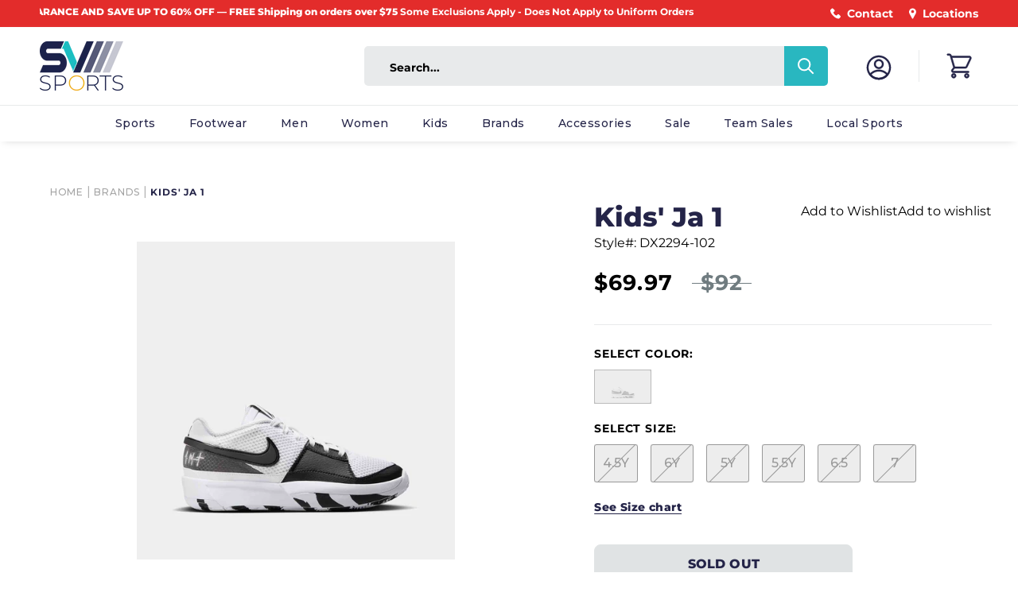

--- FILE ---
content_type: image/svg+xml
request_url: https://www.svsports.com/cdn/shop/t/29/assets/cursor-zoom-in.svg?v=171748901579740830071647007876
body_size: -670
content:
<svg width="35" height="35" viewBox="0 0 35 35" xmlns="http://www.w3.org/2000/svg">
  <g fill="none" fill-rule="nonzero">
    <circle fill="#ffffff" cx="17.5" cy="17.5" r="17.5"/>
    <path fill="#242448" d="M24 18h-6v6h-1v-6h-6v-1h6v-6h1v6h6"/>
  </g>
</svg>

--- FILE ---
content_type: text/javascript; charset=utf-8
request_url: https://www.svsports.com/products/ja-2.js
body_size: 922
content:
{"id":6970807713877,"title":"Kids' Ja 1","handle":"ja-2","description":"Explosive. Exciting. Fun. Ja Morant's first signature basketball shoe with Nike salutes one of the rising stars today. These kicks are lightweight and breathable, so you can feel quick on the court and comfortable practicing your moves. Plush cushioning means you can feel confident jumping your highest—and flying like Ja. With his signature and logo on the tongue, rep the swag of a future superstar when it's game time.\u003cbr\u003e","published_at":"2024-02-07T18:20:44-05:00","created_at":"2023-10-10T21:05:26-04:00","vendor":"Nike","type":"Basketball","tags":["CA Import","Category: Basketball","Clearance","ColorFamily: White","Gender: Youth","Markdowns","Online Store","Subcategory: Mid","TaxonomyDepartment: Footwear"],"price":6997,"price_min":6997,"price_max":6997,"available":false,"price_varies":false,"compare_at_price":9200,"compare_at_price_min":9200,"compare_at_price_max":9200,"compare_at_price_varies":false,"variants":[{"id":40708825055317,"title":"White\/Black-White \/ 4.5Y","option1":"White\/Black-White","option2":"4.5Y","option3":null,"sku":"196975936779","requires_shipping":true,"taxable":true,"featured_image":{"id":31163751235669,"product_id":6970807713877,"position":1,"created_at":"2024-02-07T18:33:51-05:00","updated_at":"2024-02-07T18:34:06-05:00","alt":"Side view of Kids' Nike Ja 1 Basketball Shoes.","width":1500,"height":1500,"src":"https:\/\/cdn.shopify.com\/s\/files\/1\/0268\/7480\/6357\/files\/dx2294-102.jpg?v=1707348846","variant_ids":[40708825055317,40708825088085,40708825120853,40708825153621,40708825186389,40708825219157]},"available":false,"name":"Kids' Ja 1 - White\/Black-White \/ 4.5Y","public_title":"White\/Black-White \/ 4.5Y","options":["White\/Black-White","4.5Y"],"price":6997,"weight":907,"compare_at_price":9200,"inventory_management":"shopify","barcode":"196975936779","featured_media":{"alt":"Side view of Kids' Nike Ja 1 Basketball Shoes.","id":23504069754965,"position":1,"preview_image":{"aspect_ratio":1.0,"height":1500,"width":1500,"src":"https:\/\/cdn.shopify.com\/s\/files\/1\/0268\/7480\/6357\/files\/dx2294-102.jpg?v=1707348846"}},"quantity_rule":{"min":1,"max":null,"increment":1},"quantity_price_breaks":[],"requires_selling_plan":false,"selling_plan_allocations":[]},{"id":40708825088085,"title":"White\/Black-White \/ 6Y","option1":"White\/Black-White","option2":"6Y","option3":null,"sku":"196975937240","requires_shipping":true,"taxable":true,"featured_image":{"id":31163751235669,"product_id":6970807713877,"position":1,"created_at":"2024-02-07T18:33:51-05:00","updated_at":"2024-02-07T18:34:06-05:00","alt":"Side view of Kids' Nike Ja 1 Basketball Shoes.","width":1500,"height":1500,"src":"https:\/\/cdn.shopify.com\/s\/files\/1\/0268\/7480\/6357\/files\/dx2294-102.jpg?v=1707348846","variant_ids":[40708825055317,40708825088085,40708825120853,40708825153621,40708825186389,40708825219157]},"available":false,"name":"Kids' Ja 1 - White\/Black-White \/ 6Y","public_title":"White\/Black-White \/ 6Y","options":["White\/Black-White","6Y"],"price":6997,"weight":907,"compare_at_price":9200,"inventory_management":"shopify","barcode":"196975937240","featured_media":{"alt":"Side view of Kids' Nike Ja 1 Basketball Shoes.","id":23504069754965,"position":1,"preview_image":{"aspect_ratio":1.0,"height":1500,"width":1500,"src":"https:\/\/cdn.shopify.com\/s\/files\/1\/0268\/7480\/6357\/files\/dx2294-102.jpg?v=1707348846"}},"quantity_rule":{"min":1,"max":null,"increment":1},"quantity_price_breaks":[],"requires_selling_plan":false,"selling_plan_allocations":[]},{"id":40708825120853,"title":"White\/Black-White \/ 5Y","option1":"White\/Black-White","option2":"5Y","option3":null,"sku":"196975939015","requires_shipping":true,"taxable":true,"featured_image":{"id":31163751235669,"product_id":6970807713877,"position":1,"created_at":"2024-02-07T18:33:51-05:00","updated_at":"2024-02-07T18:34:06-05:00","alt":"Side view of Kids' Nike Ja 1 Basketball Shoes.","width":1500,"height":1500,"src":"https:\/\/cdn.shopify.com\/s\/files\/1\/0268\/7480\/6357\/files\/dx2294-102.jpg?v=1707348846","variant_ids":[40708825055317,40708825088085,40708825120853,40708825153621,40708825186389,40708825219157]},"available":false,"name":"Kids' Ja 1 - White\/Black-White \/ 5Y","public_title":"White\/Black-White \/ 5Y","options":["White\/Black-White","5Y"],"price":6997,"weight":907,"compare_at_price":9200,"inventory_management":"shopify","barcode":"196975939015","featured_media":{"alt":"Side view of Kids' Nike Ja 1 Basketball Shoes.","id":23504069754965,"position":1,"preview_image":{"aspect_ratio":1.0,"height":1500,"width":1500,"src":"https:\/\/cdn.shopify.com\/s\/files\/1\/0268\/7480\/6357\/files\/dx2294-102.jpg?v=1707348846"}},"quantity_rule":{"min":1,"max":null,"increment":1},"quantity_price_breaks":[],"requires_selling_plan":false,"selling_plan_allocations":[]},{"id":40708825153621,"title":"White\/Black-White \/ 5.5Y","option1":"White\/Black-White","option2":"5.5Y","option3":null,"sku":"196975941674","requires_shipping":true,"taxable":true,"featured_image":{"id":31163751235669,"product_id":6970807713877,"position":1,"created_at":"2024-02-07T18:33:51-05:00","updated_at":"2024-02-07T18:34:06-05:00","alt":"Side view of Kids' Nike Ja 1 Basketball Shoes.","width":1500,"height":1500,"src":"https:\/\/cdn.shopify.com\/s\/files\/1\/0268\/7480\/6357\/files\/dx2294-102.jpg?v=1707348846","variant_ids":[40708825055317,40708825088085,40708825120853,40708825153621,40708825186389,40708825219157]},"available":false,"name":"Kids' Ja 1 - White\/Black-White \/ 5.5Y","public_title":"White\/Black-White \/ 5.5Y","options":["White\/Black-White","5.5Y"],"price":6997,"weight":907,"compare_at_price":9200,"inventory_management":"shopify","barcode":"196975941674","featured_media":{"alt":"Side view of Kids' Nike Ja 1 Basketball Shoes.","id":23504069754965,"position":1,"preview_image":{"aspect_ratio":1.0,"height":1500,"width":1500,"src":"https:\/\/cdn.shopify.com\/s\/files\/1\/0268\/7480\/6357\/files\/dx2294-102.jpg?v=1707348846"}},"quantity_rule":{"min":1,"max":null,"increment":1},"quantity_price_breaks":[],"requires_selling_plan":false,"selling_plan_allocations":[]},{"id":40708825186389,"title":"White\/Black-White \/ 6.5","option1":"White\/Black-White","option2":"6.5","option3":null,"sku":"196975943418","requires_shipping":true,"taxable":true,"featured_image":{"id":31163751235669,"product_id":6970807713877,"position":1,"created_at":"2024-02-07T18:33:51-05:00","updated_at":"2024-02-07T18:34:06-05:00","alt":"Side view of Kids' Nike Ja 1 Basketball Shoes.","width":1500,"height":1500,"src":"https:\/\/cdn.shopify.com\/s\/files\/1\/0268\/7480\/6357\/files\/dx2294-102.jpg?v=1707348846","variant_ids":[40708825055317,40708825088085,40708825120853,40708825153621,40708825186389,40708825219157]},"available":false,"name":"Kids' Ja 1 - White\/Black-White \/ 6.5","public_title":"White\/Black-White \/ 6.5","options":["White\/Black-White","6.5"],"price":6997,"weight":907,"compare_at_price":9200,"inventory_management":"shopify","barcode":"196975943418","featured_media":{"alt":"Side view of Kids' Nike Ja 1 Basketball Shoes.","id":23504069754965,"position":1,"preview_image":{"aspect_ratio":1.0,"height":1500,"width":1500,"src":"https:\/\/cdn.shopify.com\/s\/files\/1\/0268\/7480\/6357\/files\/dx2294-102.jpg?v=1707348846"}},"quantity_rule":{"min":1,"max":null,"increment":1},"quantity_price_breaks":[],"requires_selling_plan":false,"selling_plan_allocations":[]},{"id":40708825219157,"title":"White\/Black-White \/ 7","option1":"White\/Black-White","option2":"7","option3":null,"sku":"196975938223","requires_shipping":true,"taxable":true,"featured_image":{"id":31163751235669,"product_id":6970807713877,"position":1,"created_at":"2024-02-07T18:33:51-05:00","updated_at":"2024-02-07T18:34:06-05:00","alt":"Side view of Kids' Nike Ja 1 Basketball Shoes.","width":1500,"height":1500,"src":"https:\/\/cdn.shopify.com\/s\/files\/1\/0268\/7480\/6357\/files\/dx2294-102.jpg?v=1707348846","variant_ids":[40708825055317,40708825088085,40708825120853,40708825153621,40708825186389,40708825219157]},"available":false,"name":"Kids' Ja 1 - White\/Black-White \/ 7","public_title":"White\/Black-White \/ 7","options":["White\/Black-White","7"],"price":6997,"weight":907,"compare_at_price":9200,"inventory_management":"shopify","barcode":"196975938223","featured_media":{"alt":"Side view of Kids' Nike Ja 1 Basketball Shoes.","id":23504069754965,"position":1,"preview_image":{"aspect_ratio":1.0,"height":1500,"width":1500,"src":"https:\/\/cdn.shopify.com\/s\/files\/1\/0268\/7480\/6357\/files\/dx2294-102.jpg?v=1707348846"}},"quantity_rule":{"min":1,"max":null,"increment":1},"quantity_price_breaks":[],"requires_selling_plan":false,"selling_plan_allocations":[]}],"images":["\/\/cdn.shopify.com\/s\/files\/1\/0268\/7480\/6357\/files\/dx2294-102.jpg?v=1707348846","\/\/cdn.shopify.com\/s\/files\/1\/0268\/7480\/6357\/files\/dx2294-102-2.jpg?v=1707348846","\/\/cdn.shopify.com\/s\/files\/1\/0268\/7480\/6357\/files\/dx2294-102-3.jpg?v=1707348846","\/\/cdn.shopify.com\/s\/files\/1\/0268\/7480\/6357\/files\/dx2294-102-4.jpg?v=1707348846","\/\/cdn.shopify.com\/s\/files\/1\/0268\/7480\/6357\/files\/dx2294-102-5.jpg?v=1707348846"],"featured_image":"\/\/cdn.shopify.com\/s\/files\/1\/0268\/7480\/6357\/files\/dx2294-102.jpg?v=1707348846","options":[{"name":"Color","position":1,"values":["White\/Black-White"]},{"name":"Size","position":2,"values":["4.5Y","6Y","5Y","5.5Y","6.5","7"]}],"url":"\/products\/ja-2","media":[{"alt":"Side view of Kids' Nike Ja 1 Basketball Shoes.","id":23504069754965,"position":1,"preview_image":{"aspect_ratio":1.0,"height":1500,"width":1500,"src":"https:\/\/cdn.shopify.com\/s\/files\/1\/0268\/7480\/6357\/files\/dx2294-102.jpg?v=1707348846"},"aspect_ratio":1.0,"height":1500,"media_type":"image","src":"https:\/\/cdn.shopify.com\/s\/files\/1\/0268\/7480\/6357\/files\/dx2294-102.jpg?v=1707348846","width":1500},{"alt":"Side medial view of Kids' Nike Ja 1 Basketball Shoes.","id":23504069787733,"position":2,"preview_image":{"aspect_ratio":1.0,"height":1500,"width":1500,"src":"https:\/\/cdn.shopify.com\/s\/files\/1\/0268\/7480\/6357\/files\/dx2294-102-2.jpg?v=1707348846"},"aspect_ratio":1.0,"height":1500,"media_type":"image","src":"https:\/\/cdn.shopify.com\/s\/files\/1\/0268\/7480\/6357\/files\/dx2294-102-2.jpg?v=1707348846","width":1500},{"alt":"Bottom view of Kids' Nike Ja 1 Basketball Shoes.","id":23504069853269,"position":3,"preview_image":{"aspect_ratio":1.0,"height":1500,"width":1500,"src":"https:\/\/cdn.shopify.com\/s\/files\/1\/0268\/7480\/6357\/files\/dx2294-102-3.jpg?v=1707348846"},"aspect_ratio":1.0,"height":1500,"media_type":"image","src":"https:\/\/cdn.shopify.com\/s\/files\/1\/0268\/7480\/6357\/files\/dx2294-102-3.jpg?v=1707348846","width":1500},{"alt":"Front view of Kids' Nike Ja 1 Basketball Shoes.","id":23504069886037,"position":4,"preview_image":{"aspect_ratio":1.0,"height":1500,"width":1500,"src":"https:\/\/cdn.shopify.com\/s\/files\/1\/0268\/7480\/6357\/files\/dx2294-102-4.jpg?v=1707348846"},"aspect_ratio":1.0,"height":1500,"media_type":"image","src":"https:\/\/cdn.shopify.com\/s\/files\/1\/0268\/7480\/6357\/files\/dx2294-102-4.jpg?v=1707348846","width":1500},{"alt":"Rear view of Kids' Nike Ja 1 Basketball Shoes.","id":23504069918805,"position":5,"preview_image":{"aspect_ratio":1.0,"height":1500,"width":1500,"src":"https:\/\/cdn.shopify.com\/s\/files\/1\/0268\/7480\/6357\/files\/dx2294-102-5.jpg?v=1707348846"},"aspect_ratio":1.0,"height":1500,"media_type":"image","src":"https:\/\/cdn.shopify.com\/s\/files\/1\/0268\/7480\/6357\/files\/dx2294-102-5.jpg?v=1707348846","width":1500}],"requires_selling_plan":false,"selling_plan_groups":[]}

--- FILE ---
content_type: application/javascript
request_url: https://cdn.searchspring.net/search/v3/lts/searchspring.catalog.js?ehbagn
body_size: 104975
content:
!function(e){var t={};function n(r){if(t[r])return t[r].exports;var i=t[r]={i:r,l:!1,exports:{}};return e[r].call(i.exports,i,i.exports,n),i.l=!0,i.exports}n.m=e,n.c=t,n.d=function(e,t,r){n.o(e,t)||Object.defineProperty(e,t,{enumerable:!0,get:r})},n.r=function(e){"undefined"!=typeof Symbol&&Symbol.toStringTag&&Object.defineProperty(e,Symbol.toStringTag,{value:"Module"}),Object.defineProperty(e,"__esModule",{value:!0})},n.t=function(e,t){if(1&t&&(e=n(e)),8&t)return e;if(4&t&&"object"==typeof e&&e&&e.__esModule)return e;var r=Object.create(null);if(n.r(r),Object.defineProperty(r,"default",{enumerable:!0,value:e}),2&t&&"string"!=typeof e)for(var i in e)n.d(r,i,function(t){return e[t]}.bind(null,i));return r},n.n=function(e){var t=e&&e.__esModule?function(){return e.default}:function(){return e};return n.d(t,"a",t),t},n.o=function(e,t){return Object.prototype.hasOwnProperty.call(e,t)},n.p="",n(n.s=70)}([function(e,t,n){"use strict";var r,i=n(23);angular.module("SearchSpringCatalog",[]).config(["$provide",function(e){e.decorator("$http",["$delegate",function(e){function t(e,t){return angular.extend((function(){var n=t.apply(e,arguments);return n.success=function(e){return n.then((function(t){e(t.data)})).catch((function(){})),n},n.error=function(e){return n.catch((function(){e.apply(null,arguments)})),n},n}),{get:t.get,post:t.post})}var n=t(null,e);return n.get=t(n,n.get),n.post=t(n,n.post),n}])}]),r=angular.injector,angular.injector=function(e,t){return-1==e.indexOf("SearchSpringCatalog")&&e.push("SearchSpringCatalog"),i.check(),r.call(null,e,t)},e.exports=angular.module("SearchSpringCatalog")},function(e,t,n){"use strict";Object.defineProperty(t,"__esModule",{value:!0}),t.instanceOfContext=function(e){return"timestamp"in e&&void 0!==e.timestamp&&("pageUrl"in e&&void 0!==e.pageUrl&&("userId"in e&&void 0!==e.userId&&("sessionId"in e&&void 0!==e.sessionId&&("pageLoadId"in e&&void 0!==e.pageLoadId&&("initiator"in e&&void 0!==e.initiator)))))},t.ContextFromJSON=function(e){return o(e,!1)},t.ContextFromJSONTyped=o,t.ContextToJSON=function(e){return a(e,!1)},t.ContextToJSONTyped=a;var r=n(33),i=n(34);function o(e,t){return null==e?e:{iP:null==e.IP?void 0:e.IP,userAgent:null==e.userAgent?void 0:e.userAgent,timestamp:e.timestamp,pageUrl:e.pageUrl,userId:e.userId,sessionId:e.sessionId,pageLoadId:e.pageLoadId,shopperId:null==e.shopperId?void 0:e.shopperId,initiator:e.initiator,attribution:null==e.attribution?void 0:e.attribution.map(i.ContextAttributionInnerFromJSON),currency:null==e.currency?void 0:(0,r.ContextCurrencyFromJSON)(e.currency),dev:null==e.dev?void 0:e.dev}}function a(e,t){return void 0===t&&(t=!1),null==e?e:{IP:e.iP,userAgent:e.userAgent,timestamp:e.timestamp,pageUrl:e.pageUrl,userId:e.userId,sessionId:e.sessionId,pageLoadId:e.pageLoadId,shopperId:e.shopperId,initiator:e.initiator,attribution:null==e.attribution?void 0:e.attribution.map(i.ContextAttributionInnerToJSON),currency:(0,r.ContextCurrencyToJSON)(e.currency),dev:e.dev}}},function(e,t,n){"use strict";var r={};function i(e,t){if(e)if(-1==e.indexOf(" "))r[e]=r[e]||[],r[e].push(t);else for(var n=e.split(" "),o=0;o<n.length;o++)i(n[o],t)}i.UNBIND="__UNBIND__",i.UNBINDFALSE="__UNBINDFALSE__",e.exports={on:i,fire:function(e){var t,n=Array.prototype.slice.call(arguments);n.shift(),r[e]=r[e]||[];for(var o=0;o<r[e].length;o++)if(r[e][o]){try{t=r[e][o].apply(this,n)}catch(t){window.console.error("Event handler for '"+e+"' threw an error:",t)}if(!1===t)break;if(t===i.UNBINDFALSE){r[e].splice(o--,1),t=!1;break}t===i.UNBIND&&r[e].splice(o--,1)}return t}}},function(e,t,n){"use strict";var r=this&&this.__createBinding||(Object.create?function(e,t,n,r){void 0===r&&(r=n);var i=Object.getOwnPropertyDescriptor(t,n);i&&!("get"in i?!t.__esModule:i.writable||i.configurable)||(i={enumerable:!0,get:function(){return t[n]}}),Object.defineProperty(e,r,i)}:function(e,t,n,r){void 0===r&&(r=n),e[r]=t[n]}),i=this&&this.__exportStar||function(e,t){for(var n in e)"default"===n||Object.prototype.hasOwnProperty.call(t,n)||r(t,e,n)};Object.defineProperty(t,"__esModule",{value:!0}),i(n(72),t),i(n(35),t),i(n(9),t),i(n(12),t),i(n(25),t),i(n(36),t),i(n(24),t),i(n(10),t),i(n(73),t),i(n(37),t),i(n(74),t),i(n(38),t),i(n(18),t),i(n(75),t),i(n(39),t),i(n(76),t),i(n(40),t),i(n(26),t),i(n(27),t),i(n(16),t),i(n(77),t),i(n(41),t),i(n(1),t),i(n(34),t),i(n(33),t),i(n(15),t),i(n(19),t),i(n(78),t),i(n(42),t),i(n(43),t),i(n(79),t),i(n(80),t),i(n(81),t),i(n(44),t),i(n(82),t),i(n(45),t),i(n(11),t),i(n(83),t),i(n(46),t),i(n(47),t),i(n(84),t),i(n(48),t),i(n(85),t),i(n(49),t),i(n(86),t),i(n(50),t),i(n(28),t),i(n(87),t),i(n(51),t),i(n(88),t),i(n(52),t),i(n(89),t),i(n(90),t),i(n(91),t)},function(e,t,n){"use strict";var r,i=this&&this.__extends||(r=function(e,t){return(r=Object.setPrototypeOf||{__proto__:[]}instanceof Array&&function(e,t){e.__proto__=t}||function(e,t){for(var n in t)Object.prototype.hasOwnProperty.call(t,n)&&(e[n]=t[n])})(e,t)},function(e,t){if("function"!=typeof t&&null!==t)throw new TypeError("Class extends value "+String(t)+" is not a constructor or null");function n(){this.constructor=e}r(e,t),e.prototype=null===t?Object.create(t):(n.prototype=t.prototype,new n)}),o=this&&this.__assign||function(){return(o=Object.assign||function(e){for(var t,n=1,r=arguments.length;n<r;n++)for(var i in t=arguments[n])Object.prototype.hasOwnProperty.call(t,i)&&(e[i]=t[i]);return e}).apply(this,arguments)},a=this&&this.__awaiter||function(e,t,n,r){return new(n||(n=Promise))((function(i,o){function a(e){try{c(r.next(e))}catch(e){o(e)}}function s(e){try{c(r.throw(e))}catch(e){o(e)}}function c(e){var t;e.done?i(e.value):(t=e.value,t instanceof n?t:new n((function(e){e(t)}))).then(a,s)}c((r=r.apply(e,t||[])).next())}))},s=this&&this.__generator||function(e,t){var n,r,i,o={label:0,sent:function(){if(1&i[0])throw i[1];return i[1]},trys:[],ops:[]},a=Object.create(("function"==typeof Iterator?Iterator:Object).prototype);return a.next=s(0),a.throw=s(1),a.return=s(2),"function"==typeof Symbol&&(a[Symbol.iterator]=function(){return this}),a;function s(s){return function(c){return function(s){if(n)throw new TypeError("Generator is already executing.");for(;a&&(a=0,s[0]&&(o=0)),o;)try{if(n=1,r&&(i=2&s[0]?r.return:s[0]?r.throw||((i=r.return)&&i.call(r),0):r.next)&&!(i=i.call(r,s[1])).done)return i;switch(r=0,i&&(s=[2&s[0],i.value]),s[0]){case 0:case 1:i=s;break;case 4:return o.label++,{value:s[1],done:!1};case 5:o.label++,r=s[1],s=[0];continue;case 7:s=o.ops.pop(),o.trys.pop();continue;default:if(!(i=o.trys,(i=i.length>0&&i[i.length-1])||6!==s[0]&&2!==s[0])){o=0;continue}if(3===s[0]&&(!i||s[1]>i[0]&&s[1]<i[3])){o.label=s[1];break}if(6===s[0]&&o.label<i[1]){o.label=i[1],i=s;break}if(i&&o.label<i[2]){o.label=i[2],o.ops.push(s);break}i[2]&&o.ops.pop(),o.trys.pop();continue}s=t.call(e,o)}catch(e){s=[6,e],r=0}finally{n=i=0}if(5&s[0])throw s[1];return{value:s[0]?s[1]:void 0,done:!0}}([s,c])}}};Object.defineProperty(t,"__esModule",{value:!0}),t.TextApiResponse=t.BlobApiResponse=t.VoidApiResponse=t.JSONApiResponse=t.COLLECTION_FORMATS=t.RequiredError=t.FetchError=t.ResponseError=t.BaseAPI=t.DefaultConfig=t.Configuration=t.BASE_PATH=void 0,t.querystring=p,t.mapValues=function(e,t){return Object.keys(e).reduce((function(n,r){var i;return o(o({},n),((i={})[r]=t(e[r]),i))}),{})},t.canConsumeForm=function(e){for(var t=0,n=e;t<n.length;t++){if("multipart/form-data"===n[t].contentType)return!0}return!1},t.BASE_PATH="https://beacon.searchspring.io/beacon/v2".replace(/\/+$/,"");var c=function(){function e(e){void 0===e&&(e={}),this.configuration=e}return Object.defineProperty(e.prototype,"config",{set:function(e){this.configuration=e},enumerable:!1,configurable:!0}),Object.defineProperty(e.prototype,"basePath",{get:function(){return null!=this.configuration.basePath?this.configuration.basePath:t.BASE_PATH},enumerable:!1,configurable:!0}),Object.defineProperty(e.prototype,"fetchApi",{get:function(){return this.configuration.fetchApi},enumerable:!1,configurable:!0}),Object.defineProperty(e.prototype,"middleware",{get:function(){return this.configuration.middleware||[]},enumerable:!1,configurable:!0}),Object.defineProperty(e.prototype,"queryParamsStringify",{get:function(){return this.configuration.queryParamsStringify||p},enumerable:!1,configurable:!0}),Object.defineProperty(e.prototype,"username",{get:function(){return this.configuration.username},enumerable:!1,configurable:!0}),Object.defineProperty(e.prototype,"password",{get:function(){return this.configuration.password},enumerable:!1,configurable:!0}),Object.defineProperty(e.prototype,"apiKey",{get:function(){var e=this.configuration.apiKey;if(e)return"function"==typeof e?e:function(){return e}},enumerable:!1,configurable:!0}),Object.defineProperty(e.prototype,"accessToken",{get:function(){var e=this,t=this.configuration.accessToken;if(t)return"function"==typeof t?t:function(){return a(e,void 0,void 0,(function(){return s(this,(function(e){return[2,t]}))}))}},enumerable:!1,configurable:!0}),Object.defineProperty(e.prototype,"headers",{get:function(){return this.configuration.headers},enumerable:!1,configurable:!0}),Object.defineProperty(e.prototype,"credentials",{get:function(){return this.configuration.credentials},enumerable:!1,configurable:!0}),e}();t.Configuration=c,t.DefaultConfig=new c;var u=function(){function e(e){void 0===e&&(e=t.DefaultConfig);var n=this;this.configuration=e,this.fetchApi=function(e,t){return a(n,void 0,void 0,(function(){var n,r,i,a,c,u,l,f,p,h;return s(this,(function(s){switch(s.label){case 0:n={url:e,init:t},r=0,i=this.middleware,s.label=1;case 1:return r<i.length?(h=i[r]).pre?[4,h.pre(o({fetch:this.fetchApi},n))]:[3,3]:[3,4];case 2:n=s.sent()||n,s.label=3;case 3:return r++,[3,1];case 4:a=void 0,s.label=5;case 5:return s.trys.push([5,7,,12]),[4,(this.configuration.fetchApi||fetch)(n.url,n.init)];case 6:return a=s.sent(),[3,12];case 7:c=s.sent(),u=0,l=this.middleware,s.label=8;case 8:return u<l.length?(h=l[u]).onError?[4,h.onError({fetch:this.fetchApi,url:n.url,init:n.init,error:c,response:a?a.clone():void 0})]:[3,10]:[3,11];case 9:a=s.sent()||a,s.label=10;case 10:return u++,[3,8];case 11:if(void 0===a)throw c instanceof Error?new d(c,"The request failed and the interceptors did not return an alternative response"):c;return[3,12];case 12:f=0,p=this.middleware,s.label=13;case 13:return f<p.length?(h=p[f]).post?[4,h.post({fetch:this.fetchApi,url:n.url,init:n.init,response:a.clone()})]:[3,15]:[3,16];case 14:a=s.sent()||a,s.label=15;case 15:return f++,[3,13];case 16:return[2,a]}}))}))},this.middleware=e.middleware}return e.prototype.withMiddleware=function(){for(var e,t=[],n=0;n<arguments.length;n++)t[n]=arguments[n];var r=this.clone();return r.middleware=(e=r.middleware).concat.apply(e,t),r},e.prototype.withPreMiddleware=function(){for(var e=[],t=0;t<arguments.length;t++)e[t]=arguments[t];var n=e.map((function(e){return{pre:e}}));return this.withMiddleware.apply(this,n)},e.prototype.withPostMiddleware=function(){for(var e=[],t=0;t<arguments.length;t++)e[t]=arguments[t];var n=e.map((function(e){return{post:e}}));return this.withMiddleware.apply(this,n)},e.prototype.isJsonMime=function(t){return!!t&&e.jsonRegex.test(t)},e.prototype.request=function(e,t){return a(this,void 0,void 0,(function(){var n,r,i,o;return s(this,(function(a){switch(a.label){case 0:return[4,this.createFetchParams(e,t)];case 1:return n=a.sent(),r=n.url,i=n.init,[4,this.fetchApi(r,i)];case 2:if((o=a.sent())&&o.status>=200&&o.status<300)return[2,o];throw new l(o,"Response returned an error code")}}))}))},e.prototype.createFetchParams=function(e,t){return a(this,void 0,void 0,(function(){var n,r,i,c,u,l,d,f,p=this;return s(this,(function(h){switch(h.label){case 0:return n=this.configuration.basePath+e.path,void 0!==e.query&&0!==Object.keys(e.query).length&&(n+="?"+this.configuration.queryParamsStringify(e.query)),r=Object.assign({},this.configuration.headers,e.headers),Object.keys(r).forEach((function(e){return void 0===r[e]?delete r[e]:{}})),i="function"==typeof t?t:function(){return a(p,void 0,void 0,(function(){return s(this,(function(e){return[2,t]}))}))},c={method:e.method,headers:r,body:e.body,credentials:this.configuration.credentials},l=[o({},c)],[4,i({init:c,context:e})];case 1:return u=o.apply(void 0,l.concat([h.sent()])),m=u.body,d="undefined"!=typeof FormData&&m instanceof FormData||u.body instanceof URLSearchParams||function(e){return"undefined"!=typeof Blob&&e instanceof Blob}(u.body)?u.body:this.isJsonMime(r["Content-Type"])?JSON.stringify(u.body):u.body,f=o(o({},u),{body:d}),[2,{url:n,init:f}]}var m}))}))},e.prototype.clone=function(){var e=new(0,this.constructor)(this.configuration);return e.middleware=this.middleware.slice(),e},e.jsonRegex=new RegExp("^(:?application/json|[^;/ \t]+/[^;/ \t]+[+]json)[ \t]*(:?;.*)?$","i"),e}();t.BaseAPI=u;var l=function(e){function t(t,n){var r=e.call(this,n)||this;return r.response=t,r.name="ResponseError",r}return i(t,e),t}(Error);t.ResponseError=l;var d=function(e){function t(t,n){var r=e.call(this,n)||this;return r.cause=t,r.name="FetchError",r}return i(t,e),t}(Error);t.FetchError=d;var f=function(e){function t(t,n){var r=e.call(this,n)||this;return r.field=t,r.name="RequiredError",r}return i(t,e),t}(Error);function p(e,t){return void 0===t&&(t=""),Object.keys(e).map((function(n){return function e(t,n,r){void 0===r&&(r="");var i=r+(r.length?"[".concat(t,"]"):t);if(n instanceof Array){var o=n.map((function(e){return encodeURIComponent(String(e))})).join("&".concat(encodeURIComponent(i),"="));return"".concat(encodeURIComponent(i),"=").concat(o)}if(n instanceof Set){var a=Array.from(n);return e(t,a,r)}if(n instanceof Date)return"".concat(encodeURIComponent(i),"=").concat(encodeURIComponent(n.toISOString()));if(n instanceof Object)return p(n,i);return"".concat(encodeURIComponent(i),"=").concat(encodeURIComponent(String(n)))}(n,e[n],t)})).filter((function(e){return e.length>0})).join("&")}t.RequiredError=f,t.COLLECTION_FORMATS={csv:",",ssv:" ",tsv:"\t",pipes:"|"};var h=function(){function e(e,t){void 0===t&&(t=function(e){return e}),this.raw=e,this.transformer=t}return e.prototype.value=function(){return a(this,void 0,void 0,(function(){var e;return s(this,(function(t){switch(t.label){case 0:return e=this.transformer,[4,this.raw.json()];case 1:return[2,e.apply(this,[t.sent()])]}}))}))},e}();t.JSONApiResponse=h;var m=function(){function e(e){this.raw=e}return e.prototype.value=function(){return a(this,void 0,void 0,(function(){return s(this,(function(e){return[2,void 0]}))}))},e}();t.VoidApiResponse=m;var g=function(){function e(e){this.raw=e}return e.prototype.value=function(){return a(this,void 0,void 0,(function(){return s(this,(function(e){switch(e.label){case 0:return[4,this.raw.blob()];case 1:return[2,e.sent()]}}))}))},e}();t.BlobApiResponse=g;var v=function(){function e(e){this.raw=e}return e.prototype.value=function(){return a(this,void 0,void 0,(function(){return s(this,(function(e){switch(e.label){case 0:return[4,this.raw.text()];case 1:return[2,e.sent()]}}))}))},e}();t.TextApiResponse=v},function(e,t,n){"use strict";var r={asArray:function(e){if(!e||"number"!=typeof e.length)throw"asArray must be passed an Array-like object";for(var t=[],n=0,r=e.length;n<r;n++)t.push(e[n]);return t},hash:function(e){for(var t=0,n=0;n<e.length;n++)t=e.charCodeAt(n)+(t<<6)+(t<<16)-t;return t},ensure:function(e,t,n){var r={checkMax:600,checkCount:0,checkTime:50,defer:!1};if(angular.extend(r,n),e()&&!r.defer)t();else var i=window.setInterval((function(){e()&&(window.clearInterval(i),t()),r.checkCount++,r.checkCount>r.checkMax&&window.clearInterval(i)}),r.checkTime)},parseQueryString:function(){var e={};return(arguments.length&&"string"==typeof arguments[0]?arguments[0].split("?")[1]||"":window.location.search).replace(new RegExp("([^?=&]+)(=([^&]*))?","g"),(function(t,n,r,i){e[n]=i})),e},cookies:{set:function(e,t,n,r,i){var o=e+"="+encodeURIComponent(t)+";SameSite="+(n=n||"Lax")+";path=/;";if("https:"==window.location.protocol&&(o+="Secure;"),r){var a=new Date;a.setTime(a.getTime()+r),o+="expires="+a.toGMTString()+";"}i&&(o+="domain="+i+";"),window.document.cookie=o},unset:function(e,t){var n=e+"=;path=/;Max-Age=-99999999;";t&&(n+="domain="+t+";"),window.document.cookie=n},get:function(e){e+="=";for(var t=window.document.cookie.split(";"),n=0;n<t.length;n++){for(var r=t[n];" "==r.charAt(0);)r=r.substring(1);if(0==r.indexOf(e)){var i=r.substring(e.length,r.length);return decodeURIComponent(i)}}return""}},query:function(e){var t=n(7),i=n(13),o=(e||new i).get("q").pop();return(o=o||(e||new i).get(t.search).pop())?o[1]:decodeURIComponent((r.parseQueryString()[t.search]||"").replace(/\+/g," "))},isScalar:function(e){return"number"==typeof e||("boolean"==typeof e||("string"==typeof e||(void 0===e||null===e)))},copy:function(e){return void 0===e?e:JSON.parse(JSON.stringify(e))},charsParams:function(e){if("object"!=typeof e)throw new Error("function requires an object");return Object.keys(e).reduce((function(t,n){var i=n.length,o=e[n];return Array.isArray(o)?t+o.reduce((function(e,t){return e+i+1+(""+t).length}),0):"object"==typeof o?t+i+1+r.charsParams(o):"string"==typeof o||"number"==typeof o?t+i+1+(""+o).length:t+i}),1)},fibonacci:function(e){for(var t,n=1,r=0;e>=0;)t=n,n+=r,r=t,e--;return r}};e.exports=r},function(e,t,n){"use strict";var r=n(29),i={on:n(5).cookies.get("ssdebug"),log:[],console:function(){if(i.on){var e=Array.prototype.slice.apply(arguments),t=e[0];e.shift(),e.unshift("[debug]"),e.unshift(t),r.apply(this,e),e.unshift(Date.now()),this.log.push(e)}},profile:new function(){var e={},t=function(){return Date&&Date.now?Date.now():0};this.start=function(n,r){e[n]=new function(){this.startTime=t(),this.desc=r}},this.stop=function(n,r){e[n].last=t()-e[n].startTime,i.console("log","Profiler '"+n+"'"+(e[n].desc?" ("+e[n].desc+")":"")+" took",e[n].last,"ms",r||"")}}};e.exports=i},function(e,t,n){"use strict";var r=n(17),i=n(20),o=n(21),a=n(8),s=n(2).on,c=n(14),u=n(30);a.create("context");var l={filters:{},backgroundFilters:{},search:"q",pagination:"page"};s("_reset",(function(){l.filters={},l.backgroundFilters={}})),s("_beforeIntegrationCode _afterFindNewContainer",(function(){var e,t=c.container.attr("searchspring").match(/(\\.|[^:])+/g);i.id=t[0],o.apiHost=o.customApiHost||o.generateApiHost(i.id);for(var n=1;n<t.length;n++){var r;if(n%2){if("search"==t[n]){n++,l.search=t[n];continue}r=l.backgroundFilters,"!"==t[n][0]&&(r=l.filters,t[n]=t[n].slice(1)),e=t[n]}else void 0===r[e]&&(r[e]=[]),r[e].push(t[n])}for(var a,s=c.container[0].attributes,d=0;d<s.length;d++){var f=(a=s[d].name,a.replace(/-([a-z])/g,(function(e){return e[1].toUpperCase()}))).split(".");switch(f[0]){case"src":case"type":case"searchspring":case"searchspring-catalog":break;default:for(var p=l,h=0;h<f.length;h++){var m=f[h];h==f.length-1&&(p[m]=s[d].value),p[m]=p[m]||{},p=p[m]}}}for(e in l)switch(e){case"express":l.express.target?u.include("express-inline",l.express):u.include("express",l.express);break;case"autocomplete":l.autocomplete.autoPosition=!0,u.include("autocomplete",l.autocomplete)}})),s("_afterIntegrationCode",(function(){var e;for(e in l.filters)l.filters[e]instanceof Array||(l.filters[e]=[l.filters[e]]);for(e in l.backgroundFilters)l.backgroundFilters[e]instanceof Array||(l.backgroundFilters[e]=[l.backgroundFilters[e]]);window.setTimeout((function(){var e=window.SearchSpring.Catalog.site.id;if(o.apiHost=o.customApiHost||o.generateApiHost(e),r.storage())try{var t=JSON.parse(window.localStorage["ss-track"]||"{}");t.siteId!=e&&(t.siteId=e),window.localStorage.setItem("ss-track",JSON.stringify(t))}catch(t){window.localStorage.setItem("ss-track",JSON.stringify({siteId:e}))}}))})),s("beforeBootstrap",(function(){var e=new(n(13));for(var t in l.filters)for(var r=0;r<l.filters[t].length;r++){var i=l.filters[t][r];e.remove("filter",t,i),e.add("filter",t,i),window.location.replace(e.url())}a.context.resolve()})),s("beforeBootstrap",(function(){var e=window.SearchSpring.Catalog;if(e&&l.shopper&&("string"==typeof l.shopper.id||"number"==typeof l.shopper.id))try{e.beacon.events.shopper.login({data:{id:l.shopper.id}})}catch(e){}})),e.exports=l},function(e,t,n){"use strict";var r=n(6),i={create:function(e){if("create"!==e){var t=e&&i[e]||function(){var e;return angular.injector(["ng"]).invoke(["$q",function(t){e=t.defer()}]),e}();return e&&(i[e]=t),t.then=t.promise.then.bind(t.promise),t}r.console("error",'Cannot create promise with name "create"')}};e.exports=i},function(e,t,n){"use strict";function r(e,t){return null==e?e:{field:null==e.field?void 0:e.field,value:null==e.value?void 0:e.value}}function i(e,t){return void 0===t&&(t=!1),null==e?e:{field:e.field,value:e.value}}Object.defineProperty(t,"__esModule",{value:!0}),t.instanceOfAutocompleteAddtocartSchemaDataBgfilterInner=function(e){return!0},t.AutocompleteAddtocartSchemaDataBgfilterInnerFromJSON=function(e){return r(e,!1)},t.AutocompleteAddtocartSchemaDataBgfilterInnerFromJSONTyped=r,t.AutocompleteAddtocartSchemaDataBgfilterInnerToJSON=function(e){return i(e,!1)},t.AutocompleteAddtocartSchemaDataBgfilterInnerToJSONTyped=i},function(e,t,n){"use strict";function r(e,t){return null==e?e:{field:null==e.field?void 0:e.field,dir:null==e.dir?void 0:e.dir}}function i(e,t){return void 0===t&&(t=!1),null==e?e:{field:e.field,dir:e.dir}}Object.defineProperty(t,"__esModule",{value:!0}),t.AutocompleteAddtocartSchemaDataSortInnerDirEnum=void 0,t.instanceOfAutocompleteAddtocartSchemaDataSortInner=function(e){return!0},t.AutocompleteAddtocartSchemaDataSortInnerFromJSON=function(e){return r(e,!1)},t.AutocompleteAddtocartSchemaDataSortInnerFromJSONTyped=r,t.AutocompleteAddtocartSchemaDataSortInnerToJSON=function(e){return i(e,!1)},t.AutocompleteAddtocartSchemaDataSortInnerToJSONTyped=i,t.AutocompleteAddtocartSchemaDataSortInnerDirEnum={Asc:"asc",Desc:"desc"}},function(e,t,n){"use strict";function r(e,t){return null==e?e:{uid:e.uid,childUid:null==e.childUid?void 0:e.childUid,sku:null==e.sku?void 0:e.sku,childSku:null==e.childSku?void 0:e.childSku,qty:e.qty,price:e.price}}function i(e,t){return void 0===t&&(t=!1),null==e?e:{uid:e.uid,childUid:e.childUid,sku:e.sku,childSku:e.childSku,qty:e.qty,price:e.price}}Object.defineProperty(t,"__esModule",{value:!0}),t.instanceOfProduct=function(e){return"uid"in e&&void 0!==e.uid&&("qty"in e&&void 0!==e.qty&&("price"in e&&void 0!==e.price))},t.ProductFromJSON=function(e){return r(e,!1)},t.ProductFromJSONTyped=r,t.ProductToJSON=function(e){return i(e,!1)},t.ProductToJSONTyped=i},function(e,t,n){"use strict";function r(e,t){return null==e?e:{field:null==e.field?void 0:e.field,value:null==e.value?void 0:e.value}}function i(e,t){return void 0===t&&(t=!1),null==e?e:{field:e.field,value:e.value}}Object.defineProperty(t,"__esModule",{value:!0}),t.instanceOfAutocompleteAddtocartSchemaDataFilterInner=function(e){return!0},t.AutocompleteAddtocartSchemaDataFilterInnerFromJSON=function(e){return r(e,!1)},t.AutocompleteAddtocartSchemaDataFilterInnerFromJSONTyped=r,t.AutocompleteAddtocartSchemaDataFilterInnerToJSON=function(e){return i(e,!1)},t.AutocompleteAddtocartSchemaDataFilterInnerToJSONTyped=i},function(e,t,n){"use strict";var r=n(2).on,i=n(5),o=[];function a(e,t){if(e.length!=t.length)return!1;for(var n=0;n<e.length;n++)if(e[n]!=t[n])return!1;return!0}function s(e){for(var t=e.length-1;t>=0;t--)e[t].length>1||e[t][0]||e.splice(t,1);return e}function c(){this.encode=function(e,t){for(var n=0;n<e.length;n++)"string"==typeof e[n]?(e[n]=encodeURIComponent(e[n]),e[n]=t?e[n].replace(/%/g,"$$25"):e[n].replace(/%20/g,"+")):"object"==typeof e[n]&&(e[n]=this.encode(e[n],t));return e},this.decode=function(e,t){for(var n=0;n<e.length;n++)"string"==typeof e[n]?(t?(e[n]=e[n].replace(/%2425/g,"$$25"),e[n]=e[n].replace(/\$25/g,"%")):e[n]=e[n].replace(/\+/g," "),e[n]=decodeURIComponent(e[n])):"object"==typeof e[n]&&(e[n]=this.decode(e[n],t));return e},this.updateParameters=function(e){this.parameters=i.parseQueryString(e)},this.reset=function(){this.updateParameters();var e=[];for(var t in this.parameters)-1!=o.indexOf(t)&&e.push([t,this.parameters[t]]);var n=window.location.hash;"#"==n[0]&&(n=n.slice(1)),n=n.split("/");for(var r=0;r<n.length;r++)n[r]=n[r].split(/[:=]/);this.path=[].concat(this.decode(e),this.decode(n,!0))},this.reset(),this.url=function(){this.beforeGenerateUrl();var e=this.hashPath(),t=n(7);return this.root+this.paramPath()+(void 0!==t.hashOnly||e?"#/"+e:"")},this.hashies=function(){return this.path.filter((function(e){if(e.length&&-1==o.indexOf(e[0]))return!0}))},this.params=function(){return this.path.filter((function(e){if(e.length&&-1!=o.indexOf(e[0]))return!0}))},this.hashPath=function(){var e=this.encode(angular.copy(this.hashies()),!0);s(e);for(var t=0;t<e.length;t++)e[t]=e[t].join(":");return e.join("/")},this.paramPath=function(){var e="",t=this.encode(angular.copy(this.params()));for(var n in s(t),o)delete this.parameters[o[n]];for(var r=0;r<t.length;r++)this.parameters[t[r][0]]=t[r][1]?t[r][1]:"";if(Object.keys(this.parameters).length){var i=this;e="?",angular.forEach(Object.keys(this.parameters),(function(t,n){e+=t+(i.parameters[t]?"="+i.parameters[t]:""),n!=Object.keys(i.parameters).length-1&&(e+="&")}))}return e},this.go=function(){var e=new RegExp(this.url().split("#")[0].split("?")[0].replace(/\/$/,"")),t=window.location.href.match(e);window.history&&window.history.pushState&&t?window.history.pushState({},"",this.url()):window.location.href=this.url()},this.get=function(){var e=[].slice.call(arguments),t=e.length;if(0==t)return this.path;for(var n=[],r=0;r<this.path.length;r++){var i=this.path[r].length;t<=i&&a(e,this.path[r].slice(0,t))&&n.push(this.path[r])}return n},this.beforeGenerateUrl=function(){},this.add=function(){var e=[].slice.call(arguments);return this.path.push(e),this},this.remove=function(){for(var e=this.get.apply(this,arguments),t=e.length-1;t>=0;t--){for(var n=0;n<this.path.length&&this.path[n]!=e[t];n++);this.path.splice(n,1)}return this},this.bind=function(e){this.bound=e,e.location=this,e.url=this.url(),e.go=function(){e.location.go()}},this.clone=function(){var e=new c;return e.path=angular.copy(this.path),e.parameters=angular.copy(this.parameters),e.root=this.root,e}}c.prototype.root=window.location.href.split("#")[0].split("?")[0],r("beforeBootstrap",(function(){c.prototype.root=window.location.href.split("#")[0].split("?")[0];var e=n(7);void 0===e.hashOnly&&(o.push("tag"),o.push(e.pagination),o.push(e.search),o.push("oq"),o.push("rejectedQuery"),o.push("sq"),o.push("queryAssumption"),o.push("fallbackQuery"),e.queryParams&&(o=o.concat(e.queryParams)))})),e.exports=c},function(e,t,n){"use strict";var r=n(5);(0,n(2).on)("_reset",(function(){i.container=void 0}));var i={CONTAINER_SELECTOR:"[searchspring], [searchspring-catalog]",SCRIPT_SELECTOR:'script[src*="searchspring.catalog"]',SCRIPT_SELECTOR_EXPLICIT:"[ss-lib-catalog]",urlMatchesAnchor:function(){var e=window.location.hash.replace(/^#/,"");return!!e&&!!window.document.getElementById(e)},standardizeContainer:function(e){return e[0]&&(e=e[0]),e.getAttribute("searchspring-catalog")&&(e.setAttribute("searchspring",e.getAttribute("searchspring-catalog")),e.removeAttribute("searchspring-catalog")),e},standardizeScript:function(e){if(!(e=this.standardizeContainer(e)).getAttribute("searchspring")){var t=e.src.split("?")[1];t&&t.match(/^[a-z0-9]{6}$/)&&e.setAttribute("searchspring",t)}},fetchLibScript:function(){var e=window.document.querySelector(this.SCRIPT_SELECTOR_EXPLICIT)||window.document.querySelector(this.SCRIPT_SELECTOR);return e.overrideSrc=function(e){var t,i=new(n(13)),o=i.get("dev","staging").pop(),a=i.get("dev","version").concat(i.get("dev","v")).pop(),s=r.cookies.get("ssVersionOverride");if(e)r.cookies.set("ssVersionOverride",e),window.location.reload();else if(o||a){var c=n(55).distributionName,u={main:"js"};if(o){var l=o.length>2?o[2]:c;t="//cdn.searchspring.net/search/v3-staging/"+(l=u[l]||l)+"/searchspring.catalog.js"}else if(a&&a.length>2){var d=a.splice(2);d[0]=u[d[0]]||d[0],d.length>1&&(-1!=["branch","tag"].indexOf(d[0])&&d.unshift(c),"js"!=d[0]&&"js"!=u[d[0]]||d.shift()),t="//cdn.searchspring.net/search/v3/"+(d.length?d.join("/")+"/":"")+"searchspring.catalog.js"}}else null===e?(r.cookies.unset("ssVersionOverride"),window.location.reload()):s&&(t=s);return t},this.standardizeScript(e),this.script=e,e}};e.exports=i},function(e,t,n){"use strict";function r(e,t){return null==e?e:{type:e.type,position:e.position,uid:e.uid,childUid:null==e.childUid?void 0:e.childUid,sku:null==e.sku?void 0:e.sku,childSku:null==e.childSku?void 0:e.childSku}}function i(e,t){return void 0===t&&(t=!1),null==e?e:{type:e.type,position:e.position,uid:e.uid,childUid:e.childUid,sku:e.sku,childSku:e.childSku}}Object.defineProperty(t,"__esModule",{value:!0}),t.ItemTypeEnum=void 0,t.instanceOfItem=function(e){return"type"in e&&void 0!==e.type&&("position"in e&&void 0!==e.position&&("uid"in e&&void 0!==e.uid))},t.ItemFromJSON=function(e){return r(e,!1)},t.ItemFromJSONTyped=r,t.ItemToJSON=function(e){return i(e,!1)},t.ItemToJSONTyped=i,t.ItemTypeEnum={Product:"product",Banner:"banner"}},function(e,t,n){"use strict";function r(e,t){return null==e?e:{totalResults:e.totalResults,page:e.page,resultsPerPage:e.resultsPerPage}}function i(e,t){return void 0===t&&(t=!1),null==e?e:{totalResults:e.totalResults,page:e.page,resultsPerPage:e.resultsPerPage}}Object.defineProperty(t,"__esModule",{value:!0}),t.instanceOfCategoryAddtocartSchemaDataPagination=function(e){return"totalResults"in e&&void 0!==e.totalResults&&("page"in e&&void 0!==e.page&&("resultsPerPage"in e&&void 0!==e.resultsPerPage))},t.CategoryAddtocartSchemaDataPaginationFromJSON=function(e){return r(e,!1)},t.CategoryAddtocartSchemaDataPaginationFromJSONTyped=r,t.CategoryAddtocartSchemaDataPaginationToJSON=function(e){return i(e,!1)},t.CategoryAddtocartSchemaDataPaginationToJSONTyped=i},function(e,t,n){"use strict";var r=n(108)(((window.navigator||{}).userAgent||"").toLowerCase());e.exports=r},function(e,t,n){"use strict";function r(e,t){return null==e?e:{uid:e.uid}}function i(e,t){return void 0===t&&(t=!1),null==e?e:{uid:e.uid}}Object.defineProperty(t,"__esModule",{value:!0}),t.instanceOfBannersInner=function(e){return"uid"in e&&void 0!==e.uid},t.BannersInnerFromJSON=function(e){return r(e,!1)},t.BannersInnerFromJSONTyped=r,t.BannersInnerToJSON=function(e){return i(e,!1)},t.BannersInnerToJSONTyped=i},function(e,t,n){"use strict";function r(e,t){return null==e?e:{message:e.message,stack:null==e.stack?void 0:e.stack,details:null==e.details?void 0:e.details}}function i(e,t){return void 0===t&&(t=!1),null==e?e:{message:e.message,stack:e.stack,details:e.details}}Object.defineProperty(t,"__esModule",{value:!0}),t.instanceOfLog=function(e){return"message"in e&&void 0!==e.message},t.LogFromJSON=function(e){return r(e,!1)},t.LogFromJSONTyped=r,t.LogToJSON=function(e){return i(e,!1)},t.LogToJSONTyped=i},function(e,t,n){"use strict";var r={id:void 0,src:function(){var e="//cdn.searchspring.net/ajax_search/sites/[siteId]/js/angular.js";return(new(n(13))).get("dev","preview").length&&(e="//s3.amazonaws.com/a.cdn.searchspring.net/ajax_search/sites/[siteId]/js/angular-draft.js"),e.replace(/\[siteId\]/g,this.id)}};e.exports=r},function(e,t,n){"use strict";var r=n(2).on,i=n(5).isScalar,o=n(5).copy;r("_reset",(function(){a.hash=void 0,a.pathname=void 0}));var a={customApiHost:void 0,apiHost:"https://api.searchspring.net",createConfig:function e(t,n){return n=o(n),function(r){r=o(r);var a=[],s={value:r,inheritedValue:void 0===n?r:n,for:function(e,t){a.push({key:e,expander:t})},set:function(e){this.value=e},setIf:function(e,t){e&&this.set(t)}};t(s);var c=o(s.value);if(a.forEach((function(t){var n=e(t.expander,i(s.inheritedValue)?s.inheritedValue:s.inheritedValue[t.key]);s.setIf(i(s.value),{}),s.value[t.key]=n(void 0!==c&&void 0!==c[t.key]?c[t.key]:void 0)})),"object"==typeof s.value&&!(s.value instanceof Array)){var u={};a.forEach((function(e){u[e.key]=e})),Object.keys(s.value).forEach((function(e){u[e]||delete s.value[e]}))}return s.value}},generateApiHost:function(e){return"https://"+e+".a.searchspring.io"}};e.exports=a},function(e,t,n){"use strict";e.exports=function(){return{marker:{PROP_NAME:"__ss_track"},eventType:{CLICK:"__evt_click",IMPRESSION:"__evt_vp",RENDER:"__evt_render",PIXEL:"__evt_pixel"}}}},function(e,t,n){"use strict";e.exports={check:function(){"function"!=typeof String.prototype.trim&&(String.prototype.trim=function(){return this.replace(/^\s+|\s+$/g,"")}),function(){try{var e=new(Function.prototype.bind.apply((function(e){this.test=e}),[null,"value"]));if(!Function.prototype.bind||"value"!=e.test)throw"bind overwrite"}catch(e){Function.prototype.bind=function(e){if("function"!=typeof this)throw new TypeError("Function.prototype.bind - what is trying to be bound is not callable");var t=Array.prototype.slice.call(arguments,1),n=this,r=function(){},i=function(){return n.apply(this instanceof r?this:e,t.concat(Array.prototype.slice.call(arguments)))};return this.prototype&&(r.prototype=this.prototype),i.prototype=new r,i}}}(),function(){try{["t","e","s","t"].filter((function(e,t,n){return n[t-1],!0}))}catch(e){Array.prototype.filter=function(e){if(null==this)throw new TypeError;var t=Object(this),n=t.length>>>0;if("function"!=typeof e)throw new TypeError;for(var r=[],i=arguments.length>=2?arguments[1]:void 0,o=0;o<n;o++)if(o in t){var a=t[o];e.call(i,a,o,t)&&r.push(a)}return r}}}(),Number.isInteger=Number.isInteger||function(e){return"number"==typeof e&&isFinite(e)&&Math.floor(e)===e}}}},function(e,t,n){"use strict";function r(e,t){return null==e?e:{totalResults:e.totalResults,page:e.page,resultsPerPage:e.resultsPerPage}}function i(e,t){return void 0===t&&(t=!1),null==e?e:{totalResults:e.totalResults,page:e.page,resultsPerPage:e.resultsPerPage}}Object.defineProperty(t,"__esModule",{value:!0}),t.instanceOfAutocompleteAddtocartSchemaDataPagination=function(e){return"totalResults"in e&&void 0!==e.totalResults&&("page"in e&&void 0!==e.page&&("resultsPerPage"in e&&void 0!==e.resultsPerPage))},t.AutocompleteAddtocartSchemaDataPaginationFromJSON=function(e){return r(e,!1)},t.AutocompleteAddtocartSchemaDataPaginationFromJSONTyped=r,t.AutocompleteAddtocartSchemaDataPaginationToJSON=function(e){return i(e,!1)},t.AutocompleteAddtocartSchemaDataPaginationToJSONTyped=i},function(e,t,n){"use strict";Object.defineProperty(t,"__esModule",{value:!0}),t.AutocompleteAddtocartSchemaDataMerchandisingPersonalizedEnum=void 0,t.instanceOfAutocompleteAddtocartSchemaDataMerchandising=function(e){return!0},t.AutocompleteAddtocartSchemaDataMerchandisingFromJSON=function(e){return i(e,!1)},t.AutocompleteAddtocartSchemaDataMerchandisingFromJSONTyped=i,t.AutocompleteAddtocartSchemaDataMerchandisingToJSON=function(e){return o(e,!1)},t.AutocompleteAddtocartSchemaDataMerchandisingToJSONTyped=o;var r=n(36);function i(e,t){return null==e?e:{redirect:null==e.redirect?void 0:e.redirect,personalized:null==e.personalized?void 0:e.personalized,triggeredCampaigns:null==e.triggeredCampaigns?void 0:e.triggeredCampaigns.map(r.AutocompleteAddtocartSchemaDataMerchandisingTriggeredCampaignsInnerFromJSON)}}function o(e,t){return void 0===t&&(t=!1),null==e?e:{redirect:e.redirect,personalized:e.personalized,triggeredCampaigns:null==e.triggeredCampaigns?void 0:e.triggeredCampaigns.map(r.AutocompleteAddtocartSchemaDataMerchandisingTriggeredCampaignsInnerToJSON)}}t.AutocompleteAddtocartSchemaDataMerchandisingPersonalizedEnum={True:!0,False:!1}},function(e,t,n){"use strict";Object.defineProperty(t,"__esModule",{value:!0}),t.CategoryAddtocartSchemaDataMerchandisingPersonalizedEnum=void 0,t.instanceOfCategoryAddtocartSchemaDataMerchandising=function(e){return!0},t.CategoryAddtocartSchemaDataMerchandisingFromJSON=function(e){return i(e,!1)},t.CategoryAddtocartSchemaDataMerchandisingFromJSONTyped=i,t.CategoryAddtocartSchemaDataMerchandisingToJSON=function(e){return o(e,!1)},t.CategoryAddtocartSchemaDataMerchandisingToJSONTyped=o;var r=n(27);function i(e,t){return null==e?e:{personalized:null==e.personalized?void 0:e.personalized,triggeredCampaigns:null==e.triggeredCampaigns?void 0:e.triggeredCampaigns.map(r.CategoryAddtocartSchemaDataMerchandisingTriggeredCampaignsInnerFromJSON)}}function o(e,t){return void 0===t&&(t=!1),null==e?e:{personalized:e.personalized,triggeredCampaigns:null==e.triggeredCampaigns?void 0:e.triggeredCampaigns.map(r.CategoryAddtocartSchemaDataMerchandisingTriggeredCampaignsInnerToJSON)}}t.CategoryAddtocartSchemaDataMerchandisingPersonalizedEnum={True:!0,False:!1}},function(e,t,n){"use strict";function r(e,t){return null==e?e:{id:null==e.id?void 0:e.id,experimentId:null==e.experimentId?void 0:e.experimentId,variationId:null==e.variationId?void 0:e.variationId}}function i(e,t){return void 0===t&&(t=!1),null==e?e:{id:e.id,experimentId:e.experimentId,variationId:e.variationId}}Object.defineProperty(t,"__esModule",{value:!0}),t.instanceOfCategoryAddtocartSchemaDataMerchandisingTriggeredCampaignsInner=function(e){return!0},t.CategoryAddtocartSchemaDataMerchandisingTriggeredCampaignsInnerFromJSON=function(e){return r(e,!1)},t.CategoryAddtocartSchemaDataMerchandisingTriggeredCampaignsInnerFromJSONTyped=r,t.CategoryAddtocartSchemaDataMerchandisingTriggeredCampaignsInnerToJSON=function(e){return i(e,!1)},t.CategoryAddtocartSchemaDataMerchandisingTriggeredCampaignsInnerToJSONTyped=i},function(e,t,n){"use strict";Object.defineProperty(t,"__esModule",{value:!0}),t.SearchAddtocartSchemaDataMerchandisingPersonalizedEnum=void 0,t.instanceOfSearchAddtocartSchemaDataMerchandising=function(e){return!0},t.SearchAddtocartSchemaDataMerchandisingFromJSON=function(e){return i(e,!1)},t.SearchAddtocartSchemaDataMerchandisingFromJSONTyped=i,t.SearchAddtocartSchemaDataMerchandisingToJSON=function(e){return o(e,!1)},t.SearchAddtocartSchemaDataMerchandisingToJSONTyped=o;var r=n(27);function i(e,t){return null==e?e:{redirect:null==e.redirect?void 0:e.redirect,personalized:null==e.personalized?void 0:e.personalized,triggeredCampaigns:null==e.triggeredCampaigns?void 0:e.triggeredCampaigns.map(r.CategoryAddtocartSchemaDataMerchandisingTriggeredCampaignsInnerFromJSON)}}function o(e,t){return void 0===t&&(t=!1),null==e?e:{redirect:e.redirect,personalized:e.personalized,triggeredCampaigns:null==e.triggeredCampaigns?void 0:e.triggeredCampaigns.map(r.CategoryAddtocartSchemaDataMerchandisingTriggeredCampaignsInnerToJSON)}}t.SearchAddtocartSchemaDataMerchandisingPersonalizedEnum={True:!0,False:!1}},function(e,t,n){"use strict";e.exports=function(e){if(window.console&&window.console[e]&&Function.prototype.apply){var t=Array.prototype.slice.apply(arguments);t.shift(),t.unshift("SearchSpring Catalog:"),window.console[e].apply?window.console[e].apply(window.console,t):window.console.log(t)}}},function(e,t,n){"use strict";var r=n(29),i=n(8),o=n(14),a=n(2),s=new function(){var e=this,t=i.create();e._count=0,e._defers={},e._beforeReady=[],e._callbacks=[],e.config={},e._fireWhenReady=function(){angular.injector(["ng","SearchSpringCatalog"]).invoke(["$q",function(n){n.all(e._beforeReady).then((function(){for(;e._callbacks.length;)e._callbacks.shift()();t.resolve()}))}])},i.create("importerStart").promise.then((function(){e._fireWhenReady()})),e.resolve=function(t,n){"string"==typeof t&&""!=t?void 0!==e._defers[t]?e._defers[t].resolve(n):r("warn","Attempted to resolve unknown module '"+t+"'"):r("error","Attempted to resolve unnamed module.")},e.include=function(e,t){if("object"==typeof t&&t.bundled)return this.bundle(e,t);var n=o.script.src.replace(/\/[^/]+$/,"")+"/modules/"+e+".js";return this.external(e,n,t)},e.import=function(t){r("log","importer.import is deprecated. Use importer.include instead."),e.include(t)},e.bundle=function(t,n){var r=i.create("module_"+t);return e._defers[t]=r,e.config[t]=n,r.promise},e.external=function(t,n){var o=i.create("module_"+t);if(void 0===e._defers[t]){e._defers[t]=o,e._beforeReady.push(o.promise);var a=window.document.createElement("script");a.type="text/javascript",a.src=n,a.async="async",a.onerror=function(){r("error","Failed to load module: "+t),e.resolve(t)},window.document.getElementsByTagName("head")[0].appendChild(a),e.config[t]=arguments[2]}return o.promise},e.defer=function(t){var n=i.create("module_extra_"+t);return e._defers[t]=n,e._beforeReady.push(n.promise),n.promise},e.ready=function(n){return"function"==typeof n&&e._callbacks.push(n),i.importerStart.resolve(),t.promise},e.loadFromManifest=function(t){t.forEach((function(t){if(t.location&&t.triggers&&t.triggers.length){if("relative"!=t.location.type)throw"Invalid module location type";t.triggers.forEach((function(r){function i(){var i=Array.prototype.concat.apply([],window.document.querySelectorAll(r.selector)).filter((function(e){return!angular.element(e).hasClass("ss-module-triggered")})).map((function(e){return angular.element(e).addClass("ss-module-triggered"),e}));i.length>0&&e.include(t.name,r.data).then((function(e){i.forEach((function(t){r["post-import-actions"]&&r["post-import-actions"].forEach((function(r){switch(r.type){case"insertBefore":var i=window.document.createElement(r.tag);Object.keys(r.attrs||{}).forEach((function(e){i.setAttribute(e,n(t,r.attrs[e]))})),t.parentElement.insertBefore(i,t);break;case"insertInto":var o=window.document.createElement(r.tag);Object.keys(r.attrs||{}).forEach((function(e){o.setAttribute(e,n(t,r.attrs[e]))})),t.appendChild(o);break;case"call":var a=(r.args||[]).map((function(e){return e.split(".")})).filter((function(e){return"eval"==e[1]})).map((function(e){return e.slice(2).join(".")})),s=(r.args||[]).map((function(e){return n(t,e,a)}));e[r.method].apply(e,s)}}))}))}))}"element"==r.type&&(i(),a.on("templates/target",(function(){window.setTimeout(i)})),a.on("afterSearch",(function(){window.setTimeout(i)})),a.on("_templates/afterApply",(function(){window.setTimeout(i)})),window.addEventListener("DOMContentLoaded",(function(){window.setTimeout(i)})))}))}function n(e,t,n){if(t.match(/^json:/))return JSON.parse(t.replace(/^json:/,""));var r=t.split(".");if("base"==r[0]){var i=r[1],o=r[2];switch(i){case"attrs":return e.getAttribute(o);case"eval":return new Function(["var "+n.join(", "),e.innerHTML,"return "+o].join("\n"))()}}}}))}};e.exports=s},function(e,t,n){"use strict";var r=function(e){return"string"==typeof e?e.toLowerCase():e};e.exports=function(e){if("function"==typeof e)e=!0;else if(e&&0!==e.length){var t=r(""+e);e=!("f"==t||"0"==t||"false"==t||"no"==t||"n"==t||"[]"==t)}else e=!1;return e}},function(e,t,n){"use strict";e.exports=function(e,t,n,r){var i=!1;this&&this!==window&&(i=!0);var o=i&&this||{},a=!i,s={};s.interval=t,s.degrade=n,s.max=r;var c,u=t,l=!1;function d(){a&&(e(o),s.interval=Math.pow(s.interval,s.degrade),s.interval>=s.max&&(s.interval=s.max),c=window.setTimeout(d,s.interval))}o.set=function(e,t){s[e]=t,window.clearTimeout(c),a&&d()},o.pause=function(){a=!1,window.clearTimeout(c)},o.stop=function(){o.pause(),l=!0},o.start=function(e){l&&!e||(o.pause(),s.interval=u,a=!0,d())},a&&d()}},function(e,t,n){"use strict";function r(e,t){return null==e?e:{code:null==e.code?void 0:e.code}}function i(e,t){return void 0===t&&(t=!1),null==e?e:{code:e.code}}Object.defineProperty(t,"__esModule",{value:!0}),t.instanceOfContextCurrency=function(e){return!0},t.ContextCurrencyFromJSON=function(e){return r(e,!1)},t.ContextCurrencyFromJSONTyped=r,t.ContextCurrencyToJSON=function(e){return i(e,!1)},t.ContextCurrencyToJSONTyped=i},function(e,t,n){"use strict";function r(e,t){return null==e?e:{type:e.type,id:e.id}}function i(e,t){return void 0===t&&(t=!1),null==e?e:{type:e.type,id:e.id}}Object.defineProperty(t,"__esModule",{value:!0}),t.instanceOfContextAttributionInner=function(e){return"type"in e&&void 0!==e.type&&("id"in e&&void 0!==e.id)},t.ContextAttributionInnerFromJSON=function(e){return r(e,!1)},t.ContextAttributionInnerFromJSONTyped=r,t.ContextAttributionInnerToJSON=function(e){return i(e,!1)},t.ContextAttributionInnerToJSONTyped=i},function(e,t,n){"use strict";Object.defineProperty(t,"__esModule",{value:!0}),t.AutocompleteAddtocartSchemaDataMatchTypeEnum=void 0,t.instanceOfAutocompleteAddtocartSchemaData=function(e){return"q"in e&&void 0!==e.q&&("matchType"in e&&void 0!==e.matchType&&("pagination"in e&&void 0!==e.pagination&&("results"in e&&void 0!==e.results)))},t.AutocompleteAddtocartSchemaDataFromJSON=function(e){return u(e,!1)},t.AutocompleteAddtocartSchemaDataFromJSONTyped=u,t.AutocompleteAddtocartSchemaDataToJSON=function(e){return l(e,!1)},t.AutocompleteAddtocartSchemaDataToJSONTyped=l;var r=n(9),i=n(10),o=n(24),a=n(25),s=n(11),c=n(12);function u(e,t){return null==e?e:{q:e.q,correctedQuery:null==e.correctedQuery?void 0:e.correctedQuery,didYouMean:null==e.didYouMean?void 0:e.didYouMean,rq:null==e.rq?void 0:e.rq,matchType:e.matchType,bgfilter:null==e.bgfilter?void 0:e.bgfilter.map(r.AutocompleteAddtocartSchemaDataBgfilterInnerFromJSON),filter:null==e.filter?void 0:e.filter.map(c.AutocompleteAddtocartSchemaDataFilterInnerFromJSON),sort:null==e.sort?void 0:e.sort.map(i.AutocompleteAddtocartSchemaDataSortInnerFromJSON),pagination:(0,o.AutocompleteAddtocartSchemaDataPaginationFromJSON)(e.pagination),merchandising:null==e.merchandising?void 0:(0,a.AutocompleteAddtocartSchemaDataMerchandisingFromJSON)(e.merchandising),results:e.results.map(s.ProductFromJSON)}}function l(e,t){return void 0===t&&(t=!1),null==e?e:{q:e.q,correctedQuery:e.correctedQuery,didYouMean:e.didYouMean,rq:e.rq,matchType:e.matchType,bgfilter:null==e.bgfilter?void 0:e.bgfilter.map(r.AutocompleteAddtocartSchemaDataBgfilterInnerToJSON),filter:null==e.filter?void 0:e.filter.map(c.AutocompleteAddtocartSchemaDataFilterInnerToJSON),sort:null==e.sort?void 0:e.sort.map(i.AutocompleteAddtocartSchemaDataSortInnerToJSON),pagination:(0,o.AutocompleteAddtocartSchemaDataPaginationToJSON)(e.pagination),merchandising:(0,a.AutocompleteAddtocartSchemaDataMerchandisingToJSON)(e.merchandising),results:e.results.map(s.ProductToJSON)}}t.AutocompleteAddtocartSchemaDataMatchTypeEnum={Primary:"primary",Expanded:"expanded"}},function(e,t,n){"use strict";function r(e,t){return null==e?e:{id:null==e.id?void 0:e.id,experimentId:null==e.experimentId?void 0:e.experimentId,variationId:null==e.variationId?void 0:e.variationId}}function i(e,t){return void 0===t&&(t=!1),null==e?e:{id:e.id,experimentId:e.experimentId,variationId:e.variationId}}Object.defineProperty(t,"__esModule",{value:!0}),t.instanceOfAutocompleteAddtocartSchemaDataMerchandisingTriggeredCampaignsInner=function(e){return!0},t.AutocompleteAddtocartSchemaDataMerchandisingTriggeredCampaignsInnerFromJSON=function(e){return r(e,!1)},t.AutocompleteAddtocartSchemaDataMerchandisingTriggeredCampaignsInnerFromJSONTyped=r,t.AutocompleteAddtocartSchemaDataMerchandisingTriggeredCampaignsInnerToJSON=function(e){return i(e,!1)},t.AutocompleteAddtocartSchemaDataMerchandisingTriggeredCampaignsInnerToJSONTyped=i},function(e,t,n){"use strict";function r(e,t){return null==e?e:{redirect:e.redirect}}function i(e,t){return void 0===t&&(t=!1),null==e?e:{redirect:e.redirect}}Object.defineProperty(t,"__esModule",{value:!0}),t.instanceOfAutocompleteRedirectSchemaData=function(e){return"redirect"in e&&void 0!==e.redirect},t.AutocompleteRedirectSchemaDataFromJSON=function(e){return r(e,!1)},t.AutocompleteRedirectSchemaDataFromJSONTyped=r,t.AutocompleteRedirectSchemaDataToJSON=function(e){return i(e,!1)},t.AutocompleteRedirectSchemaDataToJSONTyped=i},function(e,t,n){"use strict";Object.defineProperty(t,"__esModule",{value:!0}),t.AutocompleteSchemaDataMatchTypeEnum=void 0,t.instanceOfAutocompleteSchemaData=function(e){return"q"in e&&void 0!==e.q&&("matchType"in e&&void 0!==e.matchType&&("pagination"in e&&void 0!==e.pagination&&("results"in e&&void 0!==e.results&&("banners"in e&&void 0!==e.banners))))},t.AutocompleteSchemaDataFromJSON=function(e){return l(e,!1)},t.AutocompleteSchemaDataFromJSONTyped=l,t.AutocompleteSchemaDataToJSON=function(e){return d(e,!1)},t.AutocompleteSchemaDataToJSONTyped=d;var r=n(15),i=n(18),o=n(9),a=n(10),s=n(24),c=n(25),u=n(12);function l(e,t){return null==e?e:{q:e.q,correctedQuery:null==e.correctedQuery?void 0:e.correctedQuery,didYouMean:null==e.didYouMean?void 0:e.didYouMean,rq:null==e.rq?void 0:e.rq,matchType:e.matchType,bgfilter:null==e.bgfilter?void 0:e.bgfilter.map(o.AutocompleteAddtocartSchemaDataBgfilterInnerFromJSON),filter:null==e.filter?void 0:e.filter.map(u.AutocompleteAddtocartSchemaDataFilterInnerFromJSON),sort:null==e.sort?void 0:e.sort.map(a.AutocompleteAddtocartSchemaDataSortInnerFromJSON),pagination:(0,s.AutocompleteAddtocartSchemaDataPaginationFromJSON)(e.pagination),merchandising:null==e.merchandising?void 0:(0,c.AutocompleteAddtocartSchemaDataMerchandisingFromJSON)(e.merchandising),results:e.results.map(r.ItemFromJSON),banners:e.banners.map(i.BannersInnerFromJSON)}}function d(e,t){return void 0===t&&(t=!1),null==e?e:{q:e.q,correctedQuery:e.correctedQuery,didYouMean:e.didYouMean,rq:e.rq,matchType:e.matchType,bgfilter:null==e.bgfilter?void 0:e.bgfilter.map(o.AutocompleteAddtocartSchemaDataBgfilterInnerToJSON),filter:null==e.filter?void 0:e.filter.map(u.AutocompleteAddtocartSchemaDataFilterInnerToJSON),sort:null==e.sort?void 0:e.sort.map(a.AutocompleteAddtocartSchemaDataSortInnerToJSON),pagination:(0,s.AutocompleteAddtocartSchemaDataPaginationToJSON)(e.pagination),merchandising:(0,c.AutocompleteAddtocartSchemaDataMerchandisingToJSON)(e.merchandising),results:e.results.map(r.ItemToJSON),banners:e.banners.map(i.BannersInnerToJSON)}}t.AutocompleteSchemaDataMatchTypeEnum={Primary:"primary",Expanded:"expanded"}},function(e,t,n){"use strict";Object.defineProperty(t,"__esModule",{value:!0}),t.instanceOfCartSchemaData=function(e){return"results"in e&&void 0!==e.results},t.CartSchemaDataFromJSON=function(e){return i(e,!1)},t.CartSchemaDataFromJSONTyped=i,t.CartSchemaDataToJSON=function(e){return o(e,!1)},t.CartSchemaDataToJSONTyped=o;var r=n(11);function i(e,t){return null==e?e:{results:e.results.map(r.ProductFromJSON),cart:null==e.cart?void 0:e.cart.map(r.ProductFromJSON)}}function o(e,t){return void 0===t&&(t=!1),null==e?e:{results:e.results.map(r.ProductToJSON),cart:null==e.cart?void 0:e.cart.map(r.ProductToJSON)}}},function(e,t,n){"use strict";Object.defineProperty(t,"__esModule",{value:!0}),t.CategoryAddtocartSchemaDataMatchTypeEnum=void 0,t.instanceOfCategoryAddtocartSchemaData=function(e){return"matchType"in e&&void 0!==e.matchType&&("pagination"in e&&void 0!==e.pagination&&("results"in e&&void 0!==e.results))},t.CategoryAddtocartSchemaDataFromJSON=function(e){return u(e,!1)},t.CategoryAddtocartSchemaDataFromJSONTyped=u,t.CategoryAddtocartSchemaDataToJSON=function(e){return l(e,!1)},t.CategoryAddtocartSchemaDataToJSONTyped=l;var r=n(9),i=n(10),o=n(26),a=n(16),s=n(11),c=n(12);function u(e,t){return null==e?e:{rq:null==e.rq?void 0:e.rq,matchType:e.matchType,bgfilter:null==e.bgfilter?void 0:e.bgfilter.map(r.AutocompleteAddtocartSchemaDataBgfilterInnerFromJSON),filter:null==e.filter?void 0:e.filter.map(c.AutocompleteAddtocartSchemaDataFilterInnerFromJSON),sort:null==e.sort?void 0:e.sort.map(i.AutocompleteAddtocartSchemaDataSortInnerFromJSON),pagination:(0,a.CategoryAddtocartSchemaDataPaginationFromJSON)(e.pagination),merchandising:null==e.merchandising?void 0:(0,o.CategoryAddtocartSchemaDataMerchandisingFromJSON)(e.merchandising),results:e.results.map(s.ProductFromJSON)}}function l(e,t){return void 0===t&&(t=!1),null==e?e:{rq:e.rq,matchType:e.matchType,bgfilter:null==e.bgfilter?void 0:e.bgfilter.map(r.AutocompleteAddtocartSchemaDataBgfilterInnerToJSON),filter:null==e.filter?void 0:e.filter.map(c.AutocompleteAddtocartSchemaDataFilterInnerToJSON),sort:null==e.sort?void 0:e.sort.map(i.AutocompleteAddtocartSchemaDataSortInnerToJSON),pagination:(0,a.CategoryAddtocartSchemaDataPaginationToJSON)(e.pagination),merchandising:(0,o.CategoryAddtocartSchemaDataMerchandisingToJSON)(e.merchandising),results:e.results.map(s.ProductToJSON)}}t.CategoryAddtocartSchemaDataMatchTypeEnum={Primary:"primary",Expanded:"expanded"}},function(e,t,n){"use strict";Object.defineProperty(t,"__esModule",{value:!0}),t.CategorySchemaDataMatchTypeEnum=void 0,t.instanceOfCategorySchemaData=function(e){return"matchType"in e&&void 0!==e.matchType&&("pagination"in e&&void 0!==e.pagination&&("results"in e&&void 0!==e.results&&("banners"in e&&void 0!==e.banners)))},t.CategorySchemaDataFromJSON=function(e){return l(e,!1)},t.CategorySchemaDataFromJSONTyped=l,t.CategorySchemaDataToJSON=function(e){return d(e,!1)},t.CategorySchemaDataToJSONTyped=d;var r=n(15),i=n(18),o=n(9),a=n(10),s=n(26),c=n(16),u=n(12);function l(e,t){return null==e?e:{rq:null==e.rq?void 0:e.rq,matchType:e.matchType,bgfilter:null==e.bgfilter?void 0:e.bgfilter.map(o.AutocompleteAddtocartSchemaDataBgfilterInnerFromJSON),filter:null==e.filter?void 0:e.filter.map(u.AutocompleteAddtocartSchemaDataFilterInnerFromJSON),sort:null==e.sort?void 0:e.sort.map(a.AutocompleteAddtocartSchemaDataSortInnerFromJSON),pagination:(0,c.CategoryAddtocartSchemaDataPaginationFromJSON)(e.pagination),merchandising:null==e.merchandising?void 0:(0,s.CategoryAddtocartSchemaDataMerchandisingFromJSON)(e.merchandising),results:e.results.map(r.ItemFromJSON),banners:e.banners.map(i.BannersInnerFromJSON)}}function d(e,t){return void 0===t&&(t=!1),null==e?e:{rq:e.rq,matchType:e.matchType,bgfilter:null==e.bgfilter?void 0:e.bgfilter.map(o.AutocompleteAddtocartSchemaDataBgfilterInnerToJSON),filter:null==e.filter?void 0:e.filter.map(u.AutocompleteAddtocartSchemaDataFilterInnerToJSON),sort:null==e.sort?void 0:e.sort.map(a.AutocompleteAddtocartSchemaDataSortInnerToJSON),pagination:(0,c.CategoryAddtocartSchemaDataPaginationToJSON)(e.pagination),merchandising:(0,s.CategoryAddtocartSchemaDataMerchandisingToJSON)(e.merchandising),results:e.results.map(r.ItemToJSON),banners:e.banners.map(i.BannersInnerToJSON)}}t.CategorySchemaDataMatchTypeEnum={Primary:"primary",Expanded:"expanded"}},function(e,t,n){"use strict";function r(e,t){return null==e?e:{userId:e.userId,timestamp:e.timestamp,dev:null==e.dev?void 0:e.dev}}function i(e,t){return void 0===t&&(t=!1),null==e?e:{userId:e.userId,timestamp:e.timestamp,dev:e.dev}}Object.defineProperty(t,"__esModule",{value:!0}),t.instanceOfMessagingSchemaContext=function(e){return"userId"in e&&void 0!==e.userId&&("timestamp"in e&&void 0!==e.timestamp)},t.MessagingSchemaContextFromJSON=function(e){return r(e,!1)},t.MessagingSchemaContextFromJSONTyped=r,t.MessagingSchemaContextToJSON=function(e){return i(e,!1)},t.MessagingSchemaContextToJSONTyped=i},function(e,t,n){"use strict";function r(e,t){return null==e?e:{uid:e.uid,tag:e.tag}}function i(e,t){return void 0===t&&(t=!1),null==e?e:{uid:e.uid,tag:e.tag}}Object.defineProperty(t,"__esModule",{value:!0}),t.instanceOfMessagingSchemaData=function(e){return"uid"in e&&void 0!==e.uid&&("tag"in e&&void 0!==e.tag)},t.MessagingSchemaDataFromJSON=function(e){return r(e,!1)},t.MessagingSchemaDataFromJSONTyped=r,t.MessagingSchemaDataToJSON=function(e){return i(e,!1)},t.MessagingSchemaDataToJSONTyped=i},function(e,t,n){"use strict";Object.defineProperty(t,"__esModule",{value:!0}),t.instanceOfOrderTransactionSchemaData=function(e){return"orderId"in e&&void 0!==e.orderId&&("transactionTotal"in e&&void 0!==e.transactionTotal&&("total"in e&&void 0!==e.total&&("results"in e&&void 0!==e.results)))},t.OrderTransactionSchemaDataFromJSON=function(e){return i(e,!1)},t.OrderTransactionSchemaDataFromJSONTyped=i,t.OrderTransactionSchemaDataToJSON=function(e){return o(e,!1)},t.OrderTransactionSchemaDataToJSONTyped=o;var r=n(11);function i(e,t){return null==e?e:{orderId:e.orderId,transactionTotal:e.transactionTotal,total:e.total,vat:null==e.vat?void 0:e.vat,city:null==e.city?void 0:e.city,state:null==e.state?void 0:e.state,country:null==e.country?void 0:e.country,results:e.results.map(r.ProductFromJSON)}}function o(e,t){return void 0===t&&(t=!1),null==e?e:{orderId:e.orderId,transactionTotal:e.transactionTotal,total:e.total,vat:e.vat,city:e.city,state:e.state,country:e.country,results:e.results.map(r.ProductToJSON)}}},function(e,t,n){"use strict";function r(e,t){return null==e?e:{timestamp:e.timestamp,dev:null==e.dev?void 0:e.dev}}function i(e,t){return void 0===t&&(t=!1),null==e?e:{timestamp:e.timestamp,dev:e.dev}}Object.defineProperty(t,"__esModule",{value:!0}),t.instanceOfPersonalizationLogEventContext=function(e){return"timestamp"in e&&void 0!==e.timestamp},t.PersonalizationLogEventContextFromJSON=function(e){return r(e,!1)},t.PersonalizationLogEventContextFromJSONTyped=r,t.PersonalizationLogEventContextToJSON=function(e){return i(e,!1)},t.PersonalizationLogEventContextToJSONTyped=i},function(e,t,n){"use strict";Object.defineProperty(t,"__esModule",{value:!0}),t.instanceOfProductPageviewSchemaData=function(e){return"result"in e&&void 0!==e.result},t.ProductPageviewSchemaDataFromJSON=function(e){return i(e,!1)},t.ProductPageviewSchemaDataFromJSONTyped=i,t.ProductPageviewSchemaDataToJSON=function(e){return o(e,!1)},t.ProductPageviewSchemaDataToJSONTyped=o;var r=n(47);function i(e,t){return null==e?e:{result:(0,r.ProductPageviewSchemaDataResultFromJSON)(e.result)}}function o(e,t){return void 0===t&&(t=!1),null==e?e:{result:(0,r.ProductPageviewSchemaDataResultToJSON)(e.result)}}},function(e,t,n){"use strict";function r(e,t){return null==e?e:{uid:e.uid,childUid:null==e.childUid?void 0:e.childUid,sku:null==e.sku?void 0:e.sku,childSku:null==e.childSku?void 0:e.childSku}}function i(e,t){return void 0===t&&(t=!1),null==e?e:{uid:e.uid,childUid:e.childUid,sku:e.sku,childSku:e.childSku}}Object.defineProperty(t,"__esModule",{value:!0}),t.instanceOfProductPageviewSchemaDataResult=function(e){return"uid"in e&&void 0!==e.uid},t.ProductPageviewSchemaDataResultFromJSON=function(e){return r(e,!1)},t.ProductPageviewSchemaDataResultFromJSONTyped=r,t.ProductPageviewSchemaDataResultToJSON=function(e){return i(e,!1)},t.ProductPageviewSchemaDataResultToJSONTyped=i},function(e,t,n){"use strict";Object.defineProperty(t,"__esModule",{value:!0}),t.instanceOfRecommendationsAddtocartSchemaData=function(e){return"tag"in e&&void 0!==e.tag&&("results"in e&&void 0!==e.results)},t.RecommendationsAddtocartSchemaDataFromJSON=function(e){return i(e,!1)},t.RecommendationsAddtocartSchemaDataFromJSONTyped=i,t.RecommendationsAddtocartSchemaDataToJSON=function(e){return o(e,!1)},t.RecommendationsAddtocartSchemaDataToJSONTyped=o;var r=n(11);function i(e,t){return null==e?e:{tag:e.tag,results:e.results.map(r.ProductFromJSON)}}function o(e,t){return void 0===t&&(t=!1),null==e?e:{tag:e.tag,results:e.results.map(r.ProductToJSON)}}},function(e,t,n){"use strict";Object.defineProperty(t,"__esModule",{value:!0}),t.instanceOfRecommendationsSchemaData=function(e){return"tag"in e&&void 0!==e.tag&&("results"in e&&void 0!==e.results)},t.RecommendationsSchemaDataFromJSON=function(e){return i(e,!1)},t.RecommendationsSchemaDataFromJSONTyped=i,t.RecommendationsSchemaDataToJSON=function(e){return o(e,!1)},t.RecommendationsSchemaDataToJSONTyped=o;var r=n(15);function i(e,t){return null==e?e:{tag:e.tag,results:e.results.map(r.ItemFromJSON)}}function o(e,t){return void 0===t&&(t=!1),null==e?e:{tag:e.tag,results:e.results.map(r.ItemToJSON)}}},function(e,t,n){"use strict";Object.defineProperty(t,"__esModule",{value:!0}),t.SearchAddtocartSchemaDataMatchTypeEnum=void 0,t.instanceOfSearchAddtocartSchemaData=function(e){return"q"in e&&void 0!==e.q&&("matchType"in e&&void 0!==e.matchType&&("pagination"in e&&void 0!==e.pagination&&("results"in e&&void 0!==e.results)))},t.SearchAddtocartSchemaDataFromJSON=function(e){return u(e,!1)},t.SearchAddtocartSchemaDataFromJSONTyped=u,t.SearchAddtocartSchemaDataToJSON=function(e){return l(e,!1)},t.SearchAddtocartSchemaDataToJSONTyped=l;var r=n(9),i=n(10),o=n(28),a=n(16),s=n(11),c=n(12);function u(e,t){return null==e?e:{q:e.q,correctedQuery:null==e.correctedQuery?void 0:e.correctedQuery,didYouMean:null==e.didYouMean?void 0:e.didYouMean,rq:null==e.rq?void 0:e.rq,matchType:e.matchType,bgfilter:null==e.bgfilter?void 0:e.bgfilter.map(r.AutocompleteAddtocartSchemaDataBgfilterInnerFromJSON),filter:null==e.filter?void 0:e.filter.map(c.AutocompleteAddtocartSchemaDataFilterInnerFromJSON),sort:null==e.sort?void 0:e.sort.map(i.AutocompleteAddtocartSchemaDataSortInnerFromJSON),pagination:(0,a.CategoryAddtocartSchemaDataPaginationFromJSON)(e.pagination),merchandising:null==e.merchandising?void 0:(0,o.SearchAddtocartSchemaDataMerchandisingFromJSON)(e.merchandising),results:e.results.map(s.ProductFromJSON)}}function l(e,t){return void 0===t&&(t=!1),null==e?e:{q:e.q,correctedQuery:e.correctedQuery,didYouMean:e.didYouMean,rq:e.rq,matchType:e.matchType,bgfilter:null==e.bgfilter?void 0:e.bgfilter.map(r.AutocompleteAddtocartSchemaDataBgfilterInnerToJSON),filter:null==e.filter?void 0:e.filter.map(c.AutocompleteAddtocartSchemaDataFilterInnerToJSON),sort:null==e.sort?void 0:e.sort.map(i.AutocompleteAddtocartSchemaDataSortInnerToJSON),pagination:(0,a.CategoryAddtocartSchemaDataPaginationToJSON)(e.pagination),merchandising:(0,o.SearchAddtocartSchemaDataMerchandisingToJSON)(e.merchandising),results:e.results.map(s.ProductToJSON)}}t.SearchAddtocartSchemaDataMatchTypeEnum={Primary:"primary",Expanded:"expanded"}},function(e,t,n){"use strict";function r(e,t){return null==e?e:{redirect:e.redirect}}function i(e,t){return void 0===t&&(t=!1),null==e?e:{redirect:e.redirect}}Object.defineProperty(t,"__esModule",{value:!0}),t.instanceOfSearchRedirectSchemaData=function(e){return"redirect"in e&&void 0!==e.redirect},t.SearchRedirectSchemaDataFromJSON=function(e){return r(e,!1)},t.SearchRedirectSchemaDataFromJSONTyped=r,t.SearchRedirectSchemaDataToJSON=function(e){return i(e,!1)},t.SearchRedirectSchemaDataToJSONTyped=i},function(e,t,n){"use strict";Object.defineProperty(t,"__esModule",{value:!0}),t.SearchSchemaDataMatchTypeEnum=void 0,t.instanceOfSearchSchemaData=function(e){return"q"in e&&void 0!==e.q&&("matchType"in e&&void 0!==e.matchType&&("pagination"in e&&void 0!==e.pagination&&("results"in e&&void 0!==e.results&&("banners"in e&&void 0!==e.banners))))},t.SearchSchemaDataFromJSON=function(e){return l(e,!1)},t.SearchSchemaDataFromJSONTyped=l,t.SearchSchemaDataToJSON=function(e){return d(e,!1)},t.SearchSchemaDataToJSONTyped=d;var r=n(15),i=n(18),o=n(9),a=n(10),s=n(28),c=n(16),u=n(12);function l(e,t){return null==e?e:{q:e.q,correctedQuery:null==e.correctedQuery?void 0:e.correctedQuery,didYouMean:null==e.didYouMean?void 0:e.didYouMean,rq:null==e.rq?void 0:e.rq,matchType:e.matchType,bgfilter:null==e.bgfilter?void 0:e.bgfilter.map(o.AutocompleteAddtocartSchemaDataBgfilterInnerFromJSON),filter:null==e.filter?void 0:e.filter.map(u.AutocompleteAddtocartSchemaDataFilterInnerFromJSON),sort:null==e.sort?void 0:e.sort.map(a.AutocompleteAddtocartSchemaDataSortInnerFromJSON),pagination:(0,c.CategoryAddtocartSchemaDataPaginationFromJSON)(e.pagination),merchandising:null==e.merchandising?void 0:(0,s.SearchAddtocartSchemaDataMerchandisingFromJSON)(e.merchandising),results:e.results.map(r.ItemFromJSON),banners:e.banners.map(i.BannersInnerFromJSON)}}function d(e,t){return void 0===t&&(t=!1),null==e?e:{q:e.q,correctedQuery:e.correctedQuery,didYouMean:e.didYouMean,rq:e.rq,matchType:e.matchType,bgfilter:null==e.bgfilter?void 0:e.bgfilter.map(o.AutocompleteAddtocartSchemaDataBgfilterInnerToJSON),filter:null==e.filter?void 0:e.filter.map(u.AutocompleteAddtocartSchemaDataFilterInnerToJSON),sort:null==e.sort?void 0:e.sort.map(a.AutocompleteAddtocartSchemaDataSortInnerToJSON),pagination:(0,c.CategoryAddtocartSchemaDataPaginationToJSON)(e.pagination),merchandising:(0,s.SearchAddtocartSchemaDataMerchandisingToJSON)(e.merchandising),results:e.results.map(r.ItemToJSON),banners:e.banners.map(i.BannersInnerToJSON)}}t.SearchSchemaDataMatchTypeEnum={Primary:"primary",Expanded:"expanded"}},function(e,t,n){"use strict";var r=this&&this.__createBinding||(Object.create?function(e,t,n,r){void 0===r&&(r=n);var i=Object.getOwnPropertyDescriptor(t,n);i&&!("get"in i?!t.__esModule:i.writable||i.configurable)||(i={enumerable:!0,get:function(){return t[n]}}),Object.defineProperty(e,r,i)}:function(e,t,n,r){void 0===r&&(r=n),e[r]=t[n]}),i=this&&this.__exportStar||function(e,t){for(var n in e)"default"===n||Object.prototype.hasOwnProperty.call(t,n)||r(t,e,n)};Object.defineProperty(t,"__esModule",{value:!0}),i(n(92),t),i(n(93),t),i(n(94),t),i(n(95),t),i(n(96),t),i(n(97),t),i(n(98),t),i(n(99),t),i(n(100),t),i(n(101),t)},function(e,t,n){var r=n(106),i=n(107);e.exports=function(e,t,n){var o=t&&n||0;"string"==typeof e&&(t="binary"===e?new Array(16):null,e=null);var a=(e=e||{}).random||(e.rng||r)();if(a[6]=15&a[6]|64,a[8]=63&a[8]|128,t)for(var s=0;s<16;++s)t[o+s]=a[s];return t||i(a)}},function(e){e.exports=JSON.parse('{"type":"core","name":"core","distributionName":"lts","srcPath":"[webpackEntryFile]","distPath":"dist/searchspring.catalog.js","targets":{"production":{"s3":"a.cdn.searchspring.net/search/v3/lts/searchspring.catalog.js"},"staging":{"s3":"a.cdn.searchspring.net/search/v3-staging/lts/searchspring.catalog.js"},"*":{"s3":"a.cdn.searchspring.net/search/v3/lts/[target]/searchspring.catalog.js"}},"modules":".","scripts":{"test":"ospec \\"src/*.test.js\\" \\"src/**/*.test.js\\""}}')},function(e,t,n){"use strict";var r=n(8),i=n(2).fire;n(131),r.create("bootstrap");e.exports=function(e){e=angular.element(e[0]),i("beforeBootstrap"),e.attr("ng-controller","SearchSpringCtrl"),angular.bootstrap(e,["SearchSpringCatalog"]),i("afterBootstrap",e.scope()),r.bootstrap.resolve()}},function(e,t,n){"use strict";var r=n(8);e.exports=r.create("compiler")},function(e,t,n){"use strict";var r=n(59),i=n(14);e.exports={find:function(){return r(i.CONTAINER_SELECTOR,!0,(function(e){return!(e=angular.element(e)).injector||!e.injector()}))}}},function(e,t,n){"use strict";var r=n(2).fire,i=n(32),o=n(8);e.exports=function(e,t,n){var a=o.create();return i((function(i){var o=window.document.querySelectorAll(e);n&&(o=Array.prototype.concat.apply([],o).filter(n)),o&&o.length?(i.stop(),a.resolve(angular.element(o))):t&&r("_elemWatcherMiss")}),10,1.005,200),a.promise}},function(e,t,n){"use strict";e.exports=function(e,t,n){return angular.forEach(e,(function(e){var r=0;if("hierarchy"==e.type){var i=e.hierarchyDelimiter||"/",o=(new t).get("filter",e.field).pop();if(!(o=o&&o[2]))return;var a=o.split(i),s=n[e.field]&&n[e.field][0]||"";if(a.length){for(var c=[],u=0;u<a.length;u++){var l=a.slice(0,u+1).join(i);-1==s.indexOf(l)&&(r=u+1,c.push({value:l,label:a[u],history:!0,level:r}))}c.length&&(c[c.length-1].active=!0),e.values=c.concat(e.values),e.values.unshift({value:null,label:"View All",history:!0,level:0})}r++}angular.forEach(e.values,(function(e){void 0===e.level&&(e.level=r)}))})),e}},function(e,t,n){"use strict";e.exports=function(e){return angular.forEach(e,(function(e){var t=e;t.overflow={setFacet:function(e){t=e,this._calc()},_calc:function(){this.remaining=t.values.length-this.limit,this.remaining=this.remaining>0?this.remaining:0,this.showing=this.limit-this._initialLimit,this.showing=this.showing>0?this.showing:0,this.count=t.values.length-this._initialLimit,this.count=this.count>0?this.count:0},inc:function(e){this.limit+e>=this._initialLimit&&this.limit+e<=t.values.length&&(this.limit+=e,this._calc())},all:function(){this.limit=t.values.length,this._calc()},none:function(){this.limit=this._initialLimit,this._calc()},toggle:function(){this.limit==this._initialLimit?this.all():this.none()},set:function(e){return this._hasSet||(this._hasSet=!0,this.init(e)),this},init:function(e){for(var n=0,r=1;r<t.values.length;r++)t.values[r].active&&(n=r+1-Math.floor(e/2));return this._initialLimit=e,n>0&&(this._initialLimit+=n),this.limit=this._initialLimit,this._calc(),this}},t.overflow.init(10)})),e}},function(e,t,n){"use strict";var r=n(7);e.exports=function(e,t){return angular.forEach(e,(function(e){e.clear=function(){var n=new t;n.remove("filter",e.field),n.remove(r.pagination),n.go()},angular.forEach(e.values,(function(n){var i=new t;if("hierarchy"==e.type&&i.get("filter",e.field,n.value).length)return n.url=i.url(),!0;if(i.remove(r.pagination),null===n.value)i.remove("filter",e.field);else{var o="add";switch(i.get("filter",e.field,n.low,n.high).length&&(o="remove"),i.get("filter",e.field,n.value).length&&(o="remove"),"single"==e.multiple&&i.remove("filter",e.field),n.type){case"range":i[o]("filter",e.field,n.low,n.high);break;default:i[o]("filter",e.field,n.value)}}i.bind(n)}))})),e}},function(e,t,n){"use strict";e.exports=function(e){if(e)return e.grabbed={},e.all=[],angular.forEach(e,(function(t){e.all.push(t)})),e._get=function(t,n){n=n||!1;var r=JSON.stringify(t);if(!e.grabbed[r]){e.grabbed[r]=[];var i=[];angular.forEach(t,(function(e){Array.isArray(e)?i=i.concat(e):i.push(e)})),angular.forEach(i,(function(t){angular.forEach(e.all,(function(i,o){if(o===t||i.field==t){if(e.grabbed[r].push(i),n){var a=function(t){for(var n=0;n<e.length;n++)if(t===e[n].field)return n;return null}(i.field);null!==a&&e.splice(a,1)}return!1}}))}))}return e.grabbed[r].slice()},e.get=function(){return e._get(arguments)},e.grab=function(){return e._get(arguments,!0)},e}},function(e,t,n){"use strict";e.exports=function(e,t,n,r){if(e&&!n){for(var i=e.length-1;i>=0;i--)if("slider"!==e[i].type&&(!e[i].facet_active||0==e[i].values.length)){var o=!1;0==e[i].values.length&&(o=!0),1==e[i].values.length&&(o=r&&r.content&&r.content.inline&&r.content.inline.length?o||e[i].values[0].count+r.content.inline.length==t.totalResults:o||e[i].values[0].count==t.totalResults),o&&e.splice(i,1)}return e}}},function(e,t,n){"use strict";var r=n(7);e.exports=function(e,t){if(e){for(var n=0;n<e.length;n++){var i=e[n];i.remove={};var o=new t;o.remove(r.pagination),void 0!==i.value.rangeHigh?o.remove("filter",i.field,i.value.rangeLow,i.value.rangeHigh):o.remove("filter",i.field,i.value),o.bind(i.remove)}return e}}},function(e,t,n){"use strict";var r=n(7);e.exports=function(e,t){if(e)return e.chunks={},e.getPages=function(t,r){if(void 0===r){var i=function(t){var n=t-1,r=e.currentPage,i=e.currentPage;do{var o=i-r;if(i<e.totalPages&&i++,i-r>=n)break;r>1&&r--}while(o!=i-r&&i-r<n);return{min:r-e.currentPage,max:i-e.currentPage}}(t);t=i.min,r=i.max}return function(t,r){var i=t.toString()+"_"+r.toString();if(void 0===e.chunks[i]&&(e.chunks[i]=[]),e.chunks[i].length)return e.chunks[i];for(var o=e.chunks[i],a=e.currentPage+t;a<=e.currentPage+r;a++)0<a&&a<=e.totalPages&&o.push(new n(a));return o}(t,r)},e.total=e.totalPages,e.current=new n(e.currentPage),e.first=new n(1),e.last=new n(e.totalPages),e.currentPage<e.totalPages&&(e.next=new n(e.currentPage+1)),e.currentPage>1&&(e.previous=new n(e.currentPage-1)),e;function n(n){this.number=n;var i=new t;i.remove(r.pagination),1!=this.number&&i.add(r.pagination,this.number),this.active=n==e.currentPage,i.bind(this)}}},function(e,t,n){"use strict";e.exports=function(e){return e instanceof Array?(e.storedRows={},e.rows=function(t){return e.storedRows[t]||(e.storedRows[t]=[],angular.forEach(e,(function(n,r){var i=Math.floor(r/t);void 0===e.storedRows[t][i]&&(e.storedRows[t][i]=[]),e.storedRows[t][i].push(n)}))),e.storedRows[t]},e):null}},function(e,t,n){"use strict";var r=n(7);e.exports=function(e,t){function n(t,n,r){var i=null;return angular.forEach(e.options,(function(e){if(t==e.field&&n==e.direction)if(r&&r==e.label)i=e;else if(!r)return i=e,!1})),i}return e&&e.options&&(e.getOptionByValue=function(e){return n(e.split(":")[0],e.split(":")[1])},e.getOption=function(e){return n(e.value.split(":")[0],e.value.split(":")[1],e.label)},angular.forEach(e.options,(function(n,i){n.value=n.field+":"+n.direction,n.active&&(e.current=n);var o=new t;o.remove(r.pagination),o.remove("sort"),0!=i&&o.add("sort",n.field,n.direction),o.bind(n)})),e.current=e.current||e.options[0]),e}},function(e,t,n){"use strict";var r=void 0;e.exports={setInitiator:function(e,t){r={lib:"searchspring/"+e,"lib.version":t}},getInitiator:function(){return r}}},function(e,t,n){"use strict";var r=n(23),i=n(71).Beacon,o=n(54);function a(e){if(!this)throw"runIntegrationCode must be invoked with Function.prototype.call";-1!=(e=e||"").toString().indexOf("SearchSpring.Catalog")&&n(6).console("warn","Reference to SearchSpring.Catalog in the integration code is deprecated");var t=n(8).create();return window.setTimeout(function(){t.resolve();var n=window.eval;"function"==typeof e?e.call(this):"string"==typeof e&&n(e)}.bind(this)),t.promise}window.SearchSpring=window.SearchSpring||{},function(){if(window.SearchSpring.initDone);else{var e=function(){var e=n(14),t=n(6),i=e.fetchLibScript();if(!i)return void t.console("error","Unable to detect library script");var o=i.overrideSrc();if(!i.resolved&&o){t.console("log","Enabling version override:",o),i.resolved=!0;var a=o;return i.src=a,void s(a)}n(109).suspend("jQuery",(function(){n(110),n(112),n(121)})),r.check();var c=window.SearchSpring.Catalog=angular.extend({},window.SearchSpring&&window.SearchSpring.Catalog||{},function(e,t){var r=n(6),i=n(55).distributionName;r.console("log","AJAX Catalog v"+t+" "+i.toUpperCase());var o={app:n(0),config:n(21),console:n(29),context:n(7),debug:n(6),elems:n(14),on:n(2).on,fire:n(2).fire,featureFlags:n(17),importer:n(30),Location:n(13),promises:n(8),receiveTemplates:function(e){o.templates.promises.receive.resolve(e)},site:n(20),templates:n(146),utils:n(5),tracking:n(147),v:t,distribution:i};return o.elems.script=e,n(69).setInitiator("ajax-catalog-v3",i+"-"+t),o}(i,"3.115.0"));return function(e){e.on("afterSearch",(function(t){function r(e){return n(139)("./"+e)}var i=t.Location;r("facet_hierarchy")(t.facets,i,e.context.backgroundFilters),r("facet_limits")(t.facets),r("facet_methods")(t.facets),r("facet_locations")(t.facets,i),r("facet_trim")(t.facets,t.pagination,t._prevFacets,t.merchandising),r("pagination_methods")(t.pagination,i),r("result_rows")(t.results),r("sort_methods")(t.sorting,i),r("filtersummary_locations")(t.filterSummary,i)}))}(c),function(e){var t=new(n(140)),r=new(n(141)),i=new(n(142)),o=new(n(143))(e);t.install(e),r.link(e),i.findAndExecute(),window.addEventListener("DOMContentLoaded",(function(){i.findAndExecute()})),e.on("_afterIntegrationCode",(function(){window.document.addEventListener("click",o.listener)})),n(144)}(c),c}();e&&(!function(e){var u=n(6),l=n(56),d=n(59),f=n(58);e.on("beforeBootstrap",(function(){r.check()})),e.on("afterBootstrap",(function(t){t.context=e.context}));var p=e.elems.script.getAttribute("hide-content");p?c(p):c();var h=e.elems.script.getAttribute("external");e.elems.script.getAttribute("searchspring")?(e.site.id=e.elems.script.getAttribute("searchspring").split(":")[0],!h||"false"!=h&&"none"!=h?s(h||e.site.src(),"onerror=\"SearchSpring.Catalog.fire('_revealPage'); SearchSpring.Catalog.templates.promises.receive.resolve('')\""):(u.console("warn","Loading of templates prevented."),e.templates.useExternalTemplates=!1,e.templates.promises.receive.resolve())):e.on("_beforeIntegrationCode",(function(){t(h||e.site.src(),{error:function(){e.templates.promises.receive.resolve(""),e.fire("_revealPage")}})}));f.find().then((function(t){e.elems.container=t,e.elems.standardizeContainer(t),e.fire("_beforeIntegrationCode"),e.templates.promises.receive.then((function(){var t=a.call({context:e.context,importer:e.importer,utils:e.utils,on:e.on,promises:e.promises},window.SearchSpringInit||e.elems.script.innerHTML);return e.fire("_afterIntegrationCode"),t})).then((function(){try{var t=(r=n(135)).keys().map(r);e.importer.loadFromManifest(t)}catch(e){u.console("error","Failed to load modules from manifest:",e)}var r;return e.importer.ready()})).then((function(){return d("body")})).then((function(){l(t)}))}));var m=!1;e.on("_afterIntegrationCode",(function(){e.beacon=new i({siteId:e.site.id},{initiator:"searchspring/v3/"+e.distribution+"/"+e.v,mode:u.on?"development":"production"}),e.beaconSchema=n(138),window.addEventListener("securitypolicyviolation",(function(t){try{if(!m&&-1!==t.blockedURI.indexOf("searchspring.io")){m=!0;var n={id:o(),type:"error",category:"searchspring.js.runtime",context:{userId:e.beacon.getUserId(),pageLoadId:e.beacon.pageLoadId,sessionId:e.beacon.getSessionId(),website:{trackingCode:e.site.id}},meta:{initiator:{lib:"searchspring/v3","lib.version":e.v,"lib.framework":"v3/"+e.distribution}},event:{href:window.location.href,message:"Security policy violation",colno:t.columnNumber,lineno:t.lineNumber,errortimestamp:t.timeStamp,details:{type:"securitypolicyviolation",blockedURI:t.blockedURI,effectiveDirective:t.effectiveDirective,originalPolicy:t.originalPolicy}}};angular.injector(["ng","SearchSpringCatalog"]).get("$http")({method:"POST",url:"https://beacon.searchspring.io/beacon",data:n})}}catch(e){}}))}))}(e),window.SearchSpring.initDone=!0)}function t(e,t){t=t||{};var n=window.document.createElement("script");for(var r in n.src=e,t)angular.element(n).on(r,t[r]);window.document.head.appendChild(n)}function s(e,n){var r=window.document.querySelectorAll('script[src="'+e+'"]').length;window.document.write("<script "+n+' src="'+e+'"><\/script>'),r>=window.document.querySelectorAll('script[src="'+e+'"]').length&&t(e)}function c(e){if(!window.document.body||e){var t=e||"html, html body",r=n(152)(t+" { visibility: hidden !important }");n(2).on("_revealPage _searchError _elemWatcherMiss",(function(){r()}))}}}()},function(e,t,n){"use strict";var r=this&&this.__createBinding||(Object.create?function(e,t,n,r){void 0===r&&(r=n);var i=Object.getOwnPropertyDescriptor(t,n);i&&!("get"in i?!t.__esModule:i.writable||i.configurable)||(i={enumerable:!0,get:function(){return t[n]}}),Object.defineProperty(e,r,i)}:function(e,t,n,r){void 0===r&&(r=n),e[r]=t[n]}),i=this&&this.__exportStar||function(e,t){for(var n in e)"default"===n||Object.prototype.hasOwnProperty.call(t,n)||r(t,e,n)};Object.defineProperty(t,"__esModule",{value:!0}),t.Beacon=void 0,i(n(3),t),i(n(53),t);var o=n(102);Object.defineProperty(t,"Beacon",{enumerable:!0,get:function(){return o.Beacon}})},function(e,t,n){"use strict";Object.defineProperty(t,"__esModule",{value:!0}),t.instanceOfAutocompleteAddtocartSchema=function(e){return"context"in e&&void 0!==e.context&&("data"in e&&void 0!==e.data)},t.AutocompleteAddtocartSchemaFromJSON=function(e){return o(e,!1)},t.AutocompleteAddtocartSchemaFromJSONTyped=o,t.AutocompleteAddtocartSchemaToJSON=function(e){return a(e,!1)},t.AutocompleteAddtocartSchemaToJSONTyped=a;var r=n(1),i=n(35);function o(e,t){return null==e?e:{context:(0,r.ContextFromJSON)(e.context),data:(0,i.AutocompleteAddtocartSchemaDataFromJSON)(e.data)}}function a(e,t){return void 0===t&&(t=!1),null==e?e:{context:(0,r.ContextToJSON)(e.context),data:(0,i.AutocompleteAddtocartSchemaDataToJSON)(e.data)}}},function(e,t,n){"use strict";Object.defineProperty(t,"__esModule",{value:!0}),t.instanceOfAutocompleteRedirectSchema=function(e){return"context"in e&&void 0!==e.context&&("data"in e&&void 0!==e.data)},t.AutocompleteRedirectSchemaFromJSON=function(e){return o(e,!1)},t.AutocompleteRedirectSchemaFromJSONTyped=o,t.AutocompleteRedirectSchemaToJSON=function(e){return a(e,!1)},t.AutocompleteRedirectSchemaToJSONTyped=a;var r=n(1),i=n(37);function o(e,t){return null==e?e:{context:(0,r.ContextFromJSON)(e.context),data:(0,i.AutocompleteRedirectSchemaDataFromJSON)(e.data)}}function a(e,t){return void 0===t&&(t=!1),null==e?e:{context:(0,r.ContextToJSON)(e.context),data:(0,i.AutocompleteRedirectSchemaDataToJSON)(e.data)}}},function(e,t,n){"use strict";Object.defineProperty(t,"__esModule",{value:!0}),t.instanceOfAutocompleteSchema=function(e){return"context"in e&&void 0!==e.context&&("data"in e&&void 0!==e.data)},t.AutocompleteSchemaFromJSON=function(e){return o(e,!1)},t.AutocompleteSchemaFromJSONTyped=o,t.AutocompleteSchemaToJSON=function(e){return a(e,!1)},t.AutocompleteSchemaToJSONTyped=a;var r=n(1),i=n(38);function o(e,t){return null==e?e:{context:(0,r.ContextFromJSON)(e.context),data:(0,i.AutocompleteSchemaDataFromJSON)(e.data)}}function a(e,t){return void 0===t&&(t=!1),null==e?e:{context:(0,r.ContextToJSON)(e.context),data:(0,i.AutocompleteSchemaDataToJSON)(e.data)}}},function(e,t,n){"use strict";Object.defineProperty(t,"__esModule",{value:!0}),t.instanceOfCartSchema=function(e){return"context"in e&&void 0!==e.context&&("data"in e&&void 0!==e.data)},t.CartSchemaFromJSON=function(e){return o(e,!1)},t.CartSchemaFromJSONTyped=o,t.CartSchemaToJSON=function(e){return a(e,!1)},t.CartSchemaToJSONTyped=a;var r=n(39),i=n(1);function o(e,t){return null==e?e:{context:(0,i.ContextFromJSON)(e.context),data:(0,r.CartSchemaDataFromJSON)(e.data)}}function a(e,t){return void 0===t&&(t=!1),null==e?e:{context:(0,i.ContextToJSON)(e.context),data:(0,r.CartSchemaDataToJSON)(e.data)}}},function(e,t,n){"use strict";Object.defineProperty(t,"__esModule",{value:!0}),t.instanceOfCategoryAddtocartSchema=function(e){return"context"in e&&void 0!==e.context&&("data"in e&&void 0!==e.data)},t.CategoryAddtocartSchemaFromJSON=function(e){return o(e,!1)},t.CategoryAddtocartSchemaFromJSONTyped=o,t.CategoryAddtocartSchemaToJSON=function(e){return a(e,!1)},t.CategoryAddtocartSchemaToJSONTyped=a;var r=n(1),i=n(40);function o(e,t){return null==e?e:{context:(0,r.ContextFromJSON)(e.context),data:(0,i.CategoryAddtocartSchemaDataFromJSON)(e.data)}}function a(e,t){return void 0===t&&(t=!1),null==e?e:{context:(0,r.ContextToJSON)(e.context),data:(0,i.CategoryAddtocartSchemaDataToJSON)(e.data)}}},function(e,t,n){"use strict";Object.defineProperty(t,"__esModule",{value:!0}),t.instanceOfCategorySchema=function(e){return"context"in e&&void 0!==e.context&&("data"in e&&void 0!==e.data)},t.CategorySchemaFromJSON=function(e){return o(e,!1)},t.CategorySchemaFromJSONTyped=o,t.CategorySchemaToJSON=function(e){return a(e,!1)},t.CategorySchemaToJSONTyped=a;var r=n(1),i=n(41);function o(e,t){return null==e?e:{context:(0,r.ContextFromJSON)(e.context),data:(0,i.CategorySchemaDataFromJSON)(e.data)}}function a(e,t){return void 0===t&&(t=!1),null==e?e:{context:(0,r.ContextToJSON)(e.context),data:(0,i.CategorySchemaDataToJSON)(e.data)}}},function(e,t,n){"use strict";Object.defineProperty(t,"__esModule",{value:!0}),t.instanceOfMessagingSchema=function(e){return"context"in e&&void 0!==e.context&&("data"in e&&void 0!==e.data)},t.MessagingSchemaFromJSON=function(e){return o(e,!1)},t.MessagingSchemaFromJSONTyped=o,t.MessagingSchemaToJSON=function(e){return a(e,!1)},t.MessagingSchemaToJSONTyped=a;var r=n(42),i=n(43);function o(e,t){return null==e?e:{context:(0,r.MessagingSchemaContextFromJSON)(e.context),data:(0,i.MessagingSchemaDataFromJSON)(e.data)}}function a(e,t){return void 0===t&&(t=!1),null==e?e:{context:(0,r.MessagingSchemaContextToJSON)(e.context),data:(0,i.MessagingSchemaDataToJSON)(e.data)}}},function(e,t,n){"use strict";function r(e,t){return null==e?e:{success:null==e.success?void 0:e.success,error:null==e.error?void 0:e.error,messages:null==e.messages?void 0:e.messages,data:null==e.data?void 0:e.data}}function i(e,t){return void 0===t&&(t=!1),null==e?e:{success:e.success,error:e.error,messages:e.messages,data:e.data}}Object.defineProperty(t,"__esModule",{value:!0}),t.instanceOfModel400Response=function(e){return!0},t.Model400ResponseFromJSON=function(e){return r(e,!1)},t.Model400ResponseFromJSONTyped=r,t.Model400ResponseToJSON=function(e){return i(e,!1)},t.Model400ResponseToJSONTyped=i},function(e,t,n){"use strict";function r(e,t){return null==e?e:{success:null==e.success?void 0:e.success,error:null==e.error?void 0:e.error,messages:null==e.messages?void 0:e.messages}}function i(e,t){return void 0===t&&(t=!1),null==e?e:{success:e.success,error:e.error,messages:e.messages}}Object.defineProperty(t,"__esModule",{value:!0}),t.instanceOfModel404Response=function(e){return!0},t.Model404ResponseFromJSON=function(e){return r(e,!1)},t.Model404ResponseFromJSONTyped=r,t.Model404ResponseToJSON=function(e){return i(e,!1)},t.Model404ResponseToJSONTyped=i},function(e,t,n){"use strict";Object.defineProperty(t,"__esModule",{value:!0}),t.instanceOfOrderTransactionSchema=function(e){return"context"in e&&void 0!==e.context&&("data"in e&&void 0!==e.data)},t.OrderTransactionSchemaFromJSON=function(e){return o(e,!1)},t.OrderTransactionSchemaFromJSONTyped=o,t.OrderTransactionSchemaToJSON=function(e){return a(e,!1)},t.OrderTransactionSchemaToJSONTyped=a;var r=n(1),i=n(44);function o(e,t){return null==e?e:{context:(0,r.ContextFromJSON)(e.context),data:(0,i.OrderTransactionSchemaDataFromJSON)(e.data)}}function a(e,t){return void 0===t&&(t=!1),null==e?e:{context:(0,r.ContextToJSON)(e.context),data:(0,i.OrderTransactionSchemaDataToJSON)(e.data)}}},function(e,t,n){"use strict";Object.defineProperty(t,"__esModule",{value:!0}),t.instanceOfPersonalizationLogEvent=function(e){return"context"in e&&void 0!==e.context&&("data"in e&&void 0!==e.data)},t.PersonalizationLogEventFromJSON=function(e){return o(e,!1)},t.PersonalizationLogEventFromJSONTyped=o,t.PersonalizationLogEventToJSON=function(e){return a(e,!1)},t.PersonalizationLogEventToJSONTyped=a;var r=n(45),i=n(19);function o(e,t){return null==e?e:{context:(0,r.PersonalizationLogEventContextFromJSON)(e.context),data:(0,i.LogFromJSON)(e.data)}}function a(e,t){return void 0===t&&(t=!1),null==e?e:{context:(0,r.PersonalizationLogEventContextToJSON)(e.context),data:(0,i.LogToJSON)(e.data)}}},function(e,t,n){"use strict";Object.defineProperty(t,"__esModule",{value:!0}),t.instanceOfProductPageviewSchema=function(e){return"context"in e&&void 0!==e.context&&("data"in e&&void 0!==e.data)},t.ProductPageviewSchemaFromJSON=function(e){return o(e,!1)},t.ProductPageviewSchemaFromJSONTyped=o,t.ProductPageviewSchemaToJSON=function(e){return a(e,!1)},t.ProductPageviewSchemaToJSONTyped=a;var r=n(1),i=n(46);function o(e,t){return null==e?e:{context:(0,r.ContextFromJSON)(e.context),data:(0,i.ProductPageviewSchemaDataFromJSON)(e.data)}}function a(e,t){return void 0===t&&(t=!1),null==e?e:{context:(0,r.ContextToJSON)(e.context),data:(0,i.ProductPageviewSchemaDataToJSON)(e.data)}}},function(e,t,n){"use strict";Object.defineProperty(t,"__esModule",{value:!0}),t.instanceOfRecommendationsAddtocartSchema=function(e){return"context"in e&&void 0!==e.context&&("data"in e&&void 0!==e.data)},t.RecommendationsAddtocartSchemaFromJSON=function(e){return o(e,!1)},t.RecommendationsAddtocartSchemaFromJSONTyped=o,t.RecommendationsAddtocartSchemaToJSON=function(e){return a(e,!1)},t.RecommendationsAddtocartSchemaToJSONTyped=a;var r=n(1),i=n(48);function o(e,t){return null==e?e:{context:(0,r.ContextFromJSON)(e.context),data:(0,i.RecommendationsAddtocartSchemaDataFromJSON)(e.data)}}function a(e,t){return void 0===t&&(t=!1),null==e?e:{context:(0,r.ContextToJSON)(e.context),data:(0,i.RecommendationsAddtocartSchemaDataToJSON)(e.data)}}},function(e,t,n){"use strict";Object.defineProperty(t,"__esModule",{value:!0}),t.instanceOfRecommendationsSchema=function(e){return"context"in e&&void 0!==e.context&&("data"in e&&void 0!==e.data)},t.RecommendationsSchemaFromJSON=function(e){return o(e,!1)},t.RecommendationsSchemaFromJSONTyped=o,t.RecommendationsSchemaToJSON=function(e){return a(e,!1)},t.RecommendationsSchemaToJSONTyped=a;var r=n(1),i=n(49);function o(e,t){return null==e?e:{context:(0,r.ContextFromJSON)(e.context),data:(0,i.RecommendationsSchemaDataFromJSON)(e.data)}}function a(e,t){return void 0===t&&(t=!1),null==e?e:{context:(0,r.ContextToJSON)(e.context),data:(0,i.RecommendationsSchemaDataToJSON)(e.data)}}},function(e,t,n){"use strict";Object.defineProperty(t,"__esModule",{value:!0}),t.instanceOfSearchAddtocartSchema=function(e){return"context"in e&&void 0!==e.context&&("data"in e&&void 0!==e.data)},t.SearchAddtocartSchemaFromJSON=function(e){return o(e,!1)},t.SearchAddtocartSchemaFromJSONTyped=o,t.SearchAddtocartSchemaToJSON=function(e){return a(e,!1)},t.SearchAddtocartSchemaToJSONTyped=a;var r=n(1),i=n(50);function o(e,t){return null==e?e:{context:(0,r.ContextFromJSON)(e.context),data:(0,i.SearchAddtocartSchemaDataFromJSON)(e.data)}}function a(e,t){return void 0===t&&(t=!1),null==e?e:{context:(0,r.ContextToJSON)(e.context),data:(0,i.SearchAddtocartSchemaDataToJSON)(e.data)}}},function(e,t,n){"use strict";Object.defineProperty(t,"__esModule",{value:!0}),t.instanceOfSearchRedirectSchema=function(e){return"context"in e&&void 0!==e.context&&("data"in e&&void 0!==e.data)},t.SearchRedirectSchemaFromJSON=function(e){return o(e,!1)},t.SearchRedirectSchemaFromJSONTyped=o,t.SearchRedirectSchemaToJSON=function(e){return a(e,!1)},t.SearchRedirectSchemaToJSONTyped=a;var r=n(1),i=n(51);function o(e,t){return null==e?e:{context:(0,r.ContextFromJSON)(e.context),data:(0,i.SearchRedirectSchemaDataFromJSON)(e.data)}}function a(e,t){return void 0===t&&(t=!1),null==e?e:{context:(0,r.ContextToJSON)(e.context),data:(0,i.SearchRedirectSchemaDataToJSON)(e.data)}}},function(e,t,n){"use strict";Object.defineProperty(t,"__esModule",{value:!0}),t.instanceOfSearchSchema=function(e){return"context"in e&&void 0!==e.context&&("data"in e&&void 0!==e.data)},t.SearchSchemaFromJSON=function(e){return o(e,!1)},t.SearchSchemaFromJSONTyped=o,t.SearchSchemaToJSON=function(e){return a(e,!1)},t.SearchSchemaToJSONTyped=a;var r=n(1),i=n(52);function o(e,t){return null==e?e:{context:(0,r.ContextFromJSON)(e.context),data:(0,i.SearchSchemaDataFromJSON)(e.data)}}function a(e,t){return void 0===t&&(t=!1),null==e?e:{context:(0,r.ContextToJSON)(e.context),data:(0,i.SearchSchemaDataToJSON)(e.data)}}},function(e,t,n){"use strict";Object.defineProperty(t,"__esModule",{value:!0}),t.instanceOfShopifyPixelExtensionLogEvent=function(e){return"context"in e&&void 0!==e.context&&("data"in e&&void 0!==e.data)},t.ShopifyPixelExtensionLogEventFromJSON=function(e){return o(e,!1)},t.ShopifyPixelExtensionLogEventFromJSONTyped=o,t.ShopifyPixelExtensionLogEventToJSON=function(e){return a(e,!1)},t.ShopifyPixelExtensionLogEventToJSONTyped=a;var r=n(1),i=n(19);function o(e,t){return null==e?e:{context:(0,r.ContextFromJSON)(e.context),data:(0,i.LogFromJSON)(e.data)}}function a(e,t){return void 0===t&&(t=!1),null==e?e:{context:(0,r.ContextToJSON)(e.context),data:(0,i.LogToJSON)(e.data)}}},function(e,t,n){"use strict";Object.defineProperty(t,"__esModule",{value:!0}),t.instanceOfShopperLoginSchema=function(e){return"context"in e&&void 0!==e.context},t.ShopperLoginSchemaFromJSON=function(e){return i(e,!1)},t.ShopperLoginSchemaFromJSONTyped=i,t.ShopperLoginSchemaToJSON=function(e){return o(e,!1)},t.ShopperLoginSchemaToJSONTyped=o;var r=n(1);function i(e,t){return null==e?e:{context:(0,r.ContextFromJSON)(e.context)}}function o(e,t){return void 0===t&&(t=!1),null==e?e:{context:(0,r.ContextToJSON)(e.context)}}},function(e,t,n){"use strict";Object.defineProperty(t,"__esModule",{value:!0}),t.instanceOfSnapLogEvent=function(e){return"context"in e&&void 0!==e.context&&("data"in e&&void 0!==e.data)},t.SnapLogEventFromJSON=function(e){return o(e,!1)},t.SnapLogEventFromJSONTyped=o,t.SnapLogEventToJSON=function(e){return a(e,!1)},t.SnapLogEventToJSONTyped=a;var r=n(1),i=n(19);function o(e,t){return null==e?e:{context:(0,r.ContextFromJSON)(e.context),data:(0,i.LogFromJSON)(e.data)}}function a(e,t){return void 0===t&&(t=!1),null==e?e:{context:(0,r.ContextToJSON)(e.context),data:(0,i.LogToJSON)(e.data)}}},function(e,t,n){"use strict";var r,i,o=this&&this.__extends||(r=function(e,t){return(r=Object.setPrototypeOf||{__proto__:[]}instanceof Array&&function(e,t){e.__proto__=t}||function(e,t){for(var n in t)Object.prototype.hasOwnProperty.call(t,n)&&(e[n]=t[n])})(e,t)},function(e,t){if("function"!=typeof t&&null!==t)throw new TypeError("Class extends value "+String(t)+" is not a constructor or null");function n(){this.constructor=e}r(e,t),e.prototype=null===t?Object.create(t):(n.prototype=t.prototype,new n)}),a=this&&this.__createBinding||(Object.create?function(e,t,n,r){void 0===r&&(r=n);var i=Object.getOwnPropertyDescriptor(t,n);i&&!("get"in i?!t.__esModule:i.writable||i.configurable)||(i={enumerable:!0,get:function(){return t[n]}}),Object.defineProperty(e,r,i)}:function(e,t,n,r){void 0===r&&(r=n),e[r]=t[n]}),s=this&&this.__setModuleDefault||(Object.create?function(e,t){Object.defineProperty(e,"default",{enumerable:!0,value:t})}:function(e,t){e.default=t}),c=this&&this.__importStar||(i=function(e){return(i=Object.getOwnPropertyNames||function(e){var t=[];for(var n in e)Object.prototype.hasOwnProperty.call(e,n)&&(t[t.length]=n);return t})(e)},function(e){if(e&&e.__esModule)return e;var t={};if(null!=e)for(var n=i(e),r=0;r<n.length;r++)"default"!==n[r]&&a(t,e,n[r]);return s(t,e),t}),u=this&&this.__awaiter||function(e,t,n,r){return new(n||(n=Promise))((function(i,o){function a(e){try{c(r.next(e))}catch(e){o(e)}}function s(e){try{c(r.throw(e))}catch(e){o(e)}}function c(e){var t;e.done?i(e.value):(t=e.value,t instanceof n?t:new n((function(e){e(t)}))).then(a,s)}c((r=r.apply(e,t||[])).next())}))},l=this&&this.__generator||function(e,t){var n,r,i,o={label:0,sent:function(){if(1&i[0])throw i[1];return i[1]},trys:[],ops:[]},a=Object.create(("function"==typeof Iterator?Iterator:Object).prototype);return a.next=s(0),a.throw=s(1),a.return=s(2),"function"==typeof Symbol&&(a[Symbol.iterator]=function(){return this}),a;function s(s){return function(c){return function(s){if(n)throw new TypeError("Generator is already executing.");for(;a&&(a=0,s[0]&&(o=0)),o;)try{if(n=1,r&&(i=2&s[0]?r.return:s[0]?r.throw||((i=r.return)&&i.call(r),0):r.next)&&!(i=i.call(r,s[1])).done)return i;switch(r=0,i&&(s=[2&s[0],i.value]),s[0]){case 0:case 1:i=s;break;case 4:return o.label++,{value:s[1],done:!1};case 5:o.label++,r=s[1],s=[0];continue;case 7:s=o.ops.pop(),o.trys.pop();continue;default:if(!(i=o.trys,(i=i.length>0&&i[i.length-1])||6!==s[0]&&2!==s[0])){o=0;continue}if(3===s[0]&&(!i||s[1]>i[0]&&s[1]<i[3])){o.label=s[1];break}if(6===s[0]&&o.label<i[1]){o.label=i[1],i=s;break}if(i&&o.label<i[2]){o.label=i[2],o.ops.push(s);break}i[2]&&o.ops.pop(),o.trys.pop();continue}s=t.call(e,o)}catch(e){s=[6,e],r=0}finally{n=i=0}if(5&s[0])throw s[1];return{value:s[0]?s[1]:void 0,done:!0}}([s,c])}}};Object.defineProperty(t,"__esModule",{value:!0}),t.AutocompleteApi=void 0;var d=c(n(4)),f=n(3),p=function(e){function t(){return null!==e&&e.apply(this,arguments)||this}return o(t,e),t.prototype.autocompleteAddtocartRaw=function(e,t){return u(this,void 0,void 0,(function(){var n,r,i;return l(this,(function(o){switch(o.label){case 0:if(null==e.siteId)throw new d.RequiredError("siteId",'Required parameter "siteId" was null or undefined when calling autocompleteAddtocart().');if(null==e.autocompleteAddtocartSchema)throw new d.RequiredError("autocompleteAddtocartSchema",'Required parameter "autocompleteAddtocartSchema" was null or undefined when calling autocompleteAddtocart().');return n={},(r={})["Content-Type"]="text/plain",[4,this.request({path:"/{siteId}/autocomplete/addtocart".replace("{".concat("siteId","}"),encodeURIComponent(String(e.siteId))),method:"POST",headers:r,query:n,body:(0,f.AutocompleteAddtocartSchemaToJSON)(e.autocompleteAddtocartSchema)},t)];case 1:return i=o.sent(),[2,new d.JSONApiResponse(i)]}}))}))},t.prototype.autocompleteAddtocart=function(e,t){return u(this,void 0,void 0,(function(){return l(this,(function(n){switch(n.label){case 0:return[4,this.autocompleteAddtocartRaw(e,t)];case 1:return[4,n.sent().value()];case 2:return[2,n.sent()]}}))}))},t.prototype.autocompleteClickthroughRaw=function(e,t){return u(this,void 0,void 0,(function(){var n,r,i;return l(this,(function(o){switch(o.label){case 0:if(null==e.siteId)throw new d.RequiredError("siteId",'Required parameter "siteId" was null or undefined when calling autocompleteClickthrough().');if(null==e.autocompleteSchema)throw new d.RequiredError("autocompleteSchema",'Required parameter "autocompleteSchema" was null or undefined when calling autocompleteClickthrough().');return n={},(r={})["Content-Type"]="text/plain",[4,this.request({path:"/{siteId}/autocomplete/clickthrough".replace("{".concat("siteId","}"),encodeURIComponent(String(e.siteId))),method:"POST",headers:r,query:n,body:(0,f.AutocompleteSchemaToJSON)(e.autocompleteSchema)},t)];case 1:return i=o.sent(),[2,new d.JSONApiResponse(i)]}}))}))},t.prototype.autocompleteClickthrough=function(e,t){return u(this,void 0,void 0,(function(){return l(this,(function(n){switch(n.label){case 0:return[4,this.autocompleteClickthroughRaw(e,t)];case 1:return[4,n.sent().value()];case 2:return[2,n.sent()]}}))}))},t.prototype.autocompleteImpressionRaw=function(e,t){return u(this,void 0,void 0,(function(){var n,r,i;return l(this,(function(o){switch(o.label){case 0:if(null==e.siteId)throw new d.RequiredError("siteId",'Required parameter "siteId" was null or undefined when calling autocompleteImpression().');if(null==e.autocompleteSchema)throw new d.RequiredError("autocompleteSchema",'Required parameter "autocompleteSchema" was null or undefined when calling autocompleteImpression().');return n={},(r={})["Content-Type"]="text/plain",[4,this.request({path:"/{siteId}/autocomplete/impression".replace("{".concat("siteId","}"),encodeURIComponent(String(e.siteId))),method:"POST",headers:r,query:n,body:(0,f.AutocompleteSchemaToJSON)(e.autocompleteSchema)},t)];case 1:return i=o.sent(),[2,new d.JSONApiResponse(i)]}}))}))},t.prototype.autocompleteImpression=function(e,t){return u(this,void 0,void 0,(function(){return l(this,(function(n){switch(n.label){case 0:return[4,this.autocompleteImpressionRaw(e,t)];case 1:return[4,n.sent().value()];case 2:return[2,n.sent()]}}))}))},t.prototype.autocompleteRedirectRaw=function(e,t){return u(this,void 0,void 0,(function(){var n,r,i;return l(this,(function(o){switch(o.label){case 0:if(null==e.siteId)throw new d.RequiredError("siteId",'Required parameter "siteId" was null or undefined when calling autocompleteRedirect().');if(null==e.autocompleteRedirectSchema)throw new d.RequiredError("autocompleteRedirectSchema",'Required parameter "autocompleteRedirectSchema" was null or undefined when calling autocompleteRedirect().');return n={},(r={})["Content-Type"]="text/plain",[4,this.request({path:"/{siteId}/autocomplete/redirect".replace("{".concat("siteId","}"),encodeURIComponent(String(e.siteId))),method:"POST",headers:r,query:n,body:(0,f.AutocompleteRedirectSchemaToJSON)(e.autocompleteRedirectSchema)},t)];case 1:return i=o.sent(),[2,new d.JSONApiResponse(i)]}}))}))},t.prototype.autocompleteRedirect=function(e,t){return u(this,void 0,void 0,(function(){return l(this,(function(n){switch(n.label){case 0:return[4,this.autocompleteRedirectRaw(e,t)];case 1:return[4,n.sent().value()];case 2:return[2,n.sent()]}}))}))},t.prototype.autocompleteRenderRaw=function(e,t){return u(this,void 0,void 0,(function(){var n,r,i;return l(this,(function(o){switch(o.label){case 0:if(null==e.siteId)throw new d.RequiredError("siteId",'Required parameter "siteId" was null or undefined when calling autocompleteRender().');if(null==e.autocompleteSchema)throw new d.RequiredError("autocompleteSchema",'Required parameter "autocompleteSchema" was null or undefined when calling autocompleteRender().');return n={},(r={})["Content-Type"]="text/plain",[4,this.request({path:"/{siteId}/autocomplete/render".replace("{".concat("siteId","}"),encodeURIComponent(String(e.siteId))),method:"POST",headers:r,query:n,body:(0,f.AutocompleteSchemaToJSON)(e.autocompleteSchema)},t)];case 1:return i=o.sent(),[2,new d.JSONApiResponse(i)]}}))}))},t.prototype.autocompleteRender=function(e,t){return u(this,void 0,void 0,(function(){return l(this,(function(n){switch(n.label){case 0:return[4,this.autocompleteRenderRaw(e,t)];case 1:return[4,n.sent().value()];case 2:return[2,n.sent()]}}))}))},t}(d.BaseAPI);t.AutocompleteApi=p},function(e,t,n){"use strict";var r,i,o=this&&this.__extends||(r=function(e,t){return(r=Object.setPrototypeOf||{__proto__:[]}instanceof Array&&function(e,t){e.__proto__=t}||function(e,t){for(var n in t)Object.prototype.hasOwnProperty.call(t,n)&&(e[n]=t[n])})(e,t)},function(e,t){if("function"!=typeof t&&null!==t)throw new TypeError("Class extends value "+String(t)+" is not a constructor or null");function n(){this.constructor=e}r(e,t),e.prototype=null===t?Object.create(t):(n.prototype=t.prototype,new n)}),a=this&&this.__createBinding||(Object.create?function(e,t,n,r){void 0===r&&(r=n);var i=Object.getOwnPropertyDescriptor(t,n);i&&!("get"in i?!t.__esModule:i.writable||i.configurable)||(i={enumerable:!0,get:function(){return t[n]}}),Object.defineProperty(e,r,i)}:function(e,t,n,r){void 0===r&&(r=n),e[r]=t[n]}),s=this&&this.__setModuleDefault||(Object.create?function(e,t){Object.defineProperty(e,"default",{enumerable:!0,value:t})}:function(e,t){e.default=t}),c=this&&this.__importStar||(i=function(e){return(i=Object.getOwnPropertyNames||function(e){var t=[];for(var n in e)Object.prototype.hasOwnProperty.call(e,n)&&(t[t.length]=n);return t})(e)},function(e){if(e&&e.__esModule)return e;var t={};if(null!=e)for(var n=i(e),r=0;r<n.length;r++)"default"!==n[r]&&a(t,e,n[r]);return s(t,e),t}),u=this&&this.__awaiter||function(e,t,n,r){return new(n||(n=Promise))((function(i,o){function a(e){try{c(r.next(e))}catch(e){o(e)}}function s(e){try{c(r.throw(e))}catch(e){o(e)}}function c(e){var t;e.done?i(e.value):(t=e.value,t instanceof n?t:new n((function(e){e(t)}))).then(a,s)}c((r=r.apply(e,t||[])).next())}))},l=this&&this.__generator||function(e,t){var n,r,i,o={label:0,sent:function(){if(1&i[0])throw i[1];return i[1]},trys:[],ops:[]},a=Object.create(("function"==typeof Iterator?Iterator:Object).prototype);return a.next=s(0),a.throw=s(1),a.return=s(2),"function"==typeof Symbol&&(a[Symbol.iterator]=function(){return this}),a;function s(s){return function(c){return function(s){if(n)throw new TypeError("Generator is already executing.");for(;a&&(a=0,s[0]&&(o=0)),o;)try{if(n=1,r&&(i=2&s[0]?r.return:s[0]?r.throw||((i=r.return)&&i.call(r),0):r.next)&&!(i=i.call(r,s[1])).done)return i;switch(r=0,i&&(s=[2&s[0],i.value]),s[0]){case 0:case 1:i=s;break;case 4:return o.label++,{value:s[1],done:!1};case 5:o.label++,r=s[1],s=[0];continue;case 7:s=o.ops.pop(),o.trys.pop();continue;default:if(!(i=o.trys,(i=i.length>0&&i[i.length-1])||6!==s[0]&&2!==s[0])){o=0;continue}if(3===s[0]&&(!i||s[1]>i[0]&&s[1]<i[3])){o.label=s[1];break}if(6===s[0]&&o.label<i[1]){o.label=i[1],i=s;break}if(i&&o.label<i[2]){o.label=i[2],o.ops.push(s);break}i[2]&&o.ops.pop(),o.trys.pop();continue}s=t.call(e,o)}catch(e){s=[6,e],r=0}finally{n=i=0}if(5&s[0])throw s[1];return{value:s[0]?s[1]:void 0,done:!0}}([s,c])}}};Object.defineProperty(t,"__esModule",{value:!0}),t.CartApi=void 0;var d=c(n(4)),f=n(3),p=function(e){function t(){return null!==e&&e.apply(this,arguments)||this}return o(t,e),t.prototype.cartAddRaw=function(e,t){return u(this,void 0,void 0,(function(){var n,r,i;return l(this,(function(o){switch(o.label){case 0:if(null==e.siteId)throw new d.RequiredError("siteId",'Required parameter "siteId" was null or undefined when calling cartAdd().');if(null==e.cartSchema)throw new d.RequiredError("cartSchema",'Required parameter "cartSchema" was null or undefined when calling cartAdd().');return n={},(r={})["Content-Type"]="text/plain",[4,this.request({path:"/{siteId}/cart/add".replace("{".concat("siteId","}"),encodeURIComponent(String(e.siteId))),method:"POST",headers:r,query:n,body:(0,f.CartSchemaToJSON)(e.cartSchema)},t)];case 1:return i=o.sent(),[2,new d.JSONApiResponse(i)]}}))}))},t.prototype.cartAdd=function(e,t){return u(this,void 0,void 0,(function(){return l(this,(function(n){switch(n.label){case 0:return[4,this.cartAddRaw(e,t)];case 1:return[4,n.sent().value()];case 2:return[2,n.sent()]}}))}))},t.prototype.cartRemoveRaw=function(e,t){return u(this,void 0,void 0,(function(){var n,r,i;return l(this,(function(o){switch(o.label){case 0:if(null==e.siteId)throw new d.RequiredError("siteId",'Required parameter "siteId" was null or undefined when calling cartRemove().');if(null==e.cartSchema)throw new d.RequiredError("cartSchema",'Required parameter "cartSchema" was null or undefined when calling cartRemove().');return n={},(r={})["Content-Type"]="text/plain",[4,this.request({path:"/{siteId}/cart/remove".replace("{".concat("siteId","}"),encodeURIComponent(String(e.siteId))),method:"POST",headers:r,query:n,body:(0,f.CartSchemaToJSON)(e.cartSchema)},t)];case 1:return i=o.sent(),[2,new d.JSONApiResponse(i)]}}))}))},t.prototype.cartRemove=function(e,t){return u(this,void 0,void 0,(function(){return l(this,(function(n){switch(n.label){case 0:return[4,this.cartRemoveRaw(e,t)];case 1:return[4,n.sent().value()];case 2:return[2,n.sent()]}}))}))},t}(d.BaseAPI);t.CartApi=p},function(e,t,n){"use strict";var r,i,o=this&&this.__extends||(r=function(e,t){return(r=Object.setPrototypeOf||{__proto__:[]}instanceof Array&&function(e,t){e.__proto__=t}||function(e,t){for(var n in t)Object.prototype.hasOwnProperty.call(t,n)&&(e[n]=t[n])})(e,t)},function(e,t){if("function"!=typeof t&&null!==t)throw new TypeError("Class extends value "+String(t)+" is not a constructor or null");function n(){this.constructor=e}r(e,t),e.prototype=null===t?Object.create(t):(n.prototype=t.prototype,new n)}),a=this&&this.__createBinding||(Object.create?function(e,t,n,r){void 0===r&&(r=n);var i=Object.getOwnPropertyDescriptor(t,n);i&&!("get"in i?!t.__esModule:i.writable||i.configurable)||(i={enumerable:!0,get:function(){return t[n]}}),Object.defineProperty(e,r,i)}:function(e,t,n,r){void 0===r&&(r=n),e[r]=t[n]}),s=this&&this.__setModuleDefault||(Object.create?function(e,t){Object.defineProperty(e,"default",{enumerable:!0,value:t})}:function(e,t){e.default=t}),c=this&&this.__importStar||(i=function(e){return(i=Object.getOwnPropertyNames||function(e){var t=[];for(var n in e)Object.prototype.hasOwnProperty.call(e,n)&&(t[t.length]=n);return t})(e)},function(e){if(e&&e.__esModule)return e;var t={};if(null!=e)for(var n=i(e),r=0;r<n.length;r++)"default"!==n[r]&&a(t,e,n[r]);return s(t,e),t}),u=this&&this.__awaiter||function(e,t,n,r){return new(n||(n=Promise))((function(i,o){function a(e){try{c(r.next(e))}catch(e){o(e)}}function s(e){try{c(r.throw(e))}catch(e){o(e)}}function c(e){var t;e.done?i(e.value):(t=e.value,t instanceof n?t:new n((function(e){e(t)}))).then(a,s)}c((r=r.apply(e,t||[])).next())}))},l=this&&this.__generator||function(e,t){var n,r,i,o={label:0,sent:function(){if(1&i[0])throw i[1];return i[1]},trys:[],ops:[]},a=Object.create(("function"==typeof Iterator?Iterator:Object).prototype);return a.next=s(0),a.throw=s(1),a.return=s(2),"function"==typeof Symbol&&(a[Symbol.iterator]=function(){return this}),a;function s(s){return function(c){return function(s){if(n)throw new TypeError("Generator is already executing.");for(;a&&(a=0,s[0]&&(o=0)),o;)try{if(n=1,r&&(i=2&s[0]?r.return:s[0]?r.throw||((i=r.return)&&i.call(r),0):r.next)&&!(i=i.call(r,s[1])).done)return i;switch(r=0,i&&(s=[2&s[0],i.value]),s[0]){case 0:case 1:i=s;break;case 4:return o.label++,{value:s[1],done:!1};case 5:o.label++,r=s[1],s=[0];continue;case 7:s=o.ops.pop(),o.trys.pop();continue;default:if(!(i=o.trys,(i=i.length>0&&i[i.length-1])||6!==s[0]&&2!==s[0])){o=0;continue}if(3===s[0]&&(!i||s[1]>i[0]&&s[1]<i[3])){o.label=s[1];break}if(6===s[0]&&o.label<i[1]){o.label=i[1],i=s;break}if(i&&o.label<i[2]){o.label=i[2],o.ops.push(s);break}i[2]&&o.ops.pop(),o.trys.pop();continue}s=t.call(e,o)}catch(e){s=[6,e],r=0}finally{n=i=0}if(5&s[0])throw s[1];return{value:s[0]?s[1]:void 0,done:!0}}([s,c])}}};Object.defineProperty(t,"__esModule",{value:!0}),t.CategoryApi=void 0;var d=c(n(4)),f=n(3),p=function(e){function t(){return null!==e&&e.apply(this,arguments)||this}return o(t,e),t.prototype.categoryAddtocartRaw=function(e,t){return u(this,void 0,void 0,(function(){var n,r,i;return l(this,(function(o){switch(o.label){case 0:if(null==e.siteId)throw new d.RequiredError("siteId",'Required parameter "siteId" was null or undefined when calling categoryAddtocart().');if(null==e.categoryAddtocartSchema)throw new d.RequiredError("categoryAddtocartSchema",'Required parameter "categoryAddtocartSchema" was null or undefined when calling categoryAddtocart().');return n={},(r={})["Content-Type"]="text/plain",[4,this.request({path:"/{siteId}/category/addtocart".replace("{".concat("siteId","}"),encodeURIComponent(String(e.siteId))),method:"POST",headers:r,query:n,body:(0,f.CategoryAddtocartSchemaToJSON)(e.categoryAddtocartSchema)},t)];case 1:return i=o.sent(),[2,new d.JSONApiResponse(i)]}}))}))},t.prototype.categoryAddtocart=function(e,t){return u(this,void 0,void 0,(function(){return l(this,(function(n){switch(n.label){case 0:return[4,this.categoryAddtocartRaw(e,t)];case 1:return[4,n.sent().value()];case 2:return[2,n.sent()]}}))}))},t.prototype.categoryClickthroughRaw=function(e,t){return u(this,void 0,void 0,(function(){var n,r,i;return l(this,(function(o){switch(o.label){case 0:if(null==e.siteId)throw new d.RequiredError("siteId",'Required parameter "siteId" was null or undefined when calling categoryClickthrough().');if(null==e.categorySchema)throw new d.RequiredError("categorySchema",'Required parameter "categorySchema" was null or undefined when calling categoryClickthrough().');return n={},(r={})["Content-Type"]="text/plain",[4,this.request({path:"/{siteId}/category/clickthrough".replace("{".concat("siteId","}"),encodeURIComponent(String(e.siteId))),method:"POST",headers:r,query:n,body:(0,f.CategorySchemaToJSON)(e.categorySchema)},t)];case 1:return i=o.sent(),[2,new d.JSONApiResponse(i)]}}))}))},t.prototype.categoryClickthrough=function(e,t){return u(this,void 0,void 0,(function(){return l(this,(function(n){switch(n.label){case 0:return[4,this.categoryClickthroughRaw(e,t)];case 1:return[4,n.sent().value()];case 2:return[2,n.sent()]}}))}))},t.prototype.categoryImpressionRaw=function(e,t){return u(this,void 0,void 0,(function(){var n,r,i;return l(this,(function(o){switch(o.label){case 0:if(null==e.siteId)throw new d.RequiredError("siteId",'Required parameter "siteId" was null or undefined when calling categoryImpression().');if(null==e.categorySchema)throw new d.RequiredError("categorySchema",'Required parameter "categorySchema" was null or undefined when calling categoryImpression().');return n={},(r={})["Content-Type"]="text/plain",[4,this.request({path:"/{siteId}/category/impression".replace("{".concat("siteId","}"),encodeURIComponent(String(e.siteId))),method:"POST",headers:r,query:n,body:(0,f.CategorySchemaToJSON)(e.categorySchema)},t)];case 1:return i=o.sent(),[2,new d.JSONApiResponse(i)]}}))}))},t.prototype.categoryImpression=function(e,t){return u(this,void 0,void 0,(function(){return l(this,(function(n){switch(n.label){case 0:return[4,this.categoryImpressionRaw(e,t)];case 1:return[4,n.sent().value()];case 2:return[2,n.sent()]}}))}))},t.prototype.categoryRenderRaw=function(e,t){return u(this,void 0,void 0,(function(){var n,r,i;return l(this,(function(o){switch(o.label){case 0:if(null==e.siteId)throw new d.RequiredError("siteId",'Required parameter "siteId" was null or undefined when calling categoryRender().');if(null==e.categorySchema)throw new d.RequiredError("categorySchema",'Required parameter "categorySchema" was null or undefined when calling categoryRender().');return n={},(r={})["Content-Type"]="text/plain",[4,this.request({path:"/{siteId}/category/render".replace("{".concat("siteId","}"),encodeURIComponent(String(e.siteId))),method:"POST",headers:r,query:n,body:(0,f.CategorySchemaToJSON)(e.categorySchema)},t)];case 1:return i=o.sent(),[2,new d.JSONApiResponse(i)]}}))}))},t.prototype.categoryRender=function(e,t){return u(this,void 0,void 0,(function(){return l(this,(function(n){switch(n.label){case 0:return[4,this.categoryRenderRaw(e,t)];case 1:return[4,n.sent().value()];case 2:return[2,n.sent()]}}))}))},t}(d.BaseAPI);t.CategoryApi=p},function(e,t,n){"use strict";var r,i,o=this&&this.__extends||(r=function(e,t){return(r=Object.setPrototypeOf||{__proto__:[]}instanceof Array&&function(e,t){e.__proto__=t}||function(e,t){for(var n in t)Object.prototype.hasOwnProperty.call(t,n)&&(e[n]=t[n])})(e,t)},function(e,t){if("function"!=typeof t&&null!==t)throw new TypeError("Class extends value "+String(t)+" is not a constructor or null");function n(){this.constructor=e}r(e,t),e.prototype=null===t?Object.create(t):(n.prototype=t.prototype,new n)}),a=this&&this.__createBinding||(Object.create?function(e,t,n,r){void 0===r&&(r=n);var i=Object.getOwnPropertyDescriptor(t,n);i&&!("get"in i?!t.__esModule:i.writable||i.configurable)||(i={enumerable:!0,get:function(){return t[n]}}),Object.defineProperty(e,r,i)}:function(e,t,n,r){void 0===r&&(r=n),e[r]=t[n]}),s=this&&this.__setModuleDefault||(Object.create?function(e,t){Object.defineProperty(e,"default",{enumerable:!0,value:t})}:function(e,t){e.default=t}),c=this&&this.__importStar||(i=function(e){return(i=Object.getOwnPropertyNames||function(e){var t=[];for(var n in e)Object.prototype.hasOwnProperty.call(e,n)&&(t[t.length]=n);return t})(e)},function(e){if(e&&e.__esModule)return e;var t={};if(null!=e)for(var n=i(e),r=0;r<n.length;r++)"default"!==n[r]&&a(t,e,n[r]);return s(t,e),t}),u=this&&this.__awaiter||function(e,t,n,r){return new(n||(n=Promise))((function(i,o){function a(e){try{c(r.next(e))}catch(e){o(e)}}function s(e){try{c(r.throw(e))}catch(e){o(e)}}function c(e){var t;e.done?i(e.value):(t=e.value,t instanceof n?t:new n((function(e){e(t)}))).then(a,s)}c((r=r.apply(e,t||[])).next())}))},l=this&&this.__generator||function(e,t){var n,r,i,o={label:0,sent:function(){if(1&i[0])throw i[1];return i[1]},trys:[],ops:[]},a=Object.create(("function"==typeof Iterator?Iterator:Object).prototype);return a.next=s(0),a.throw=s(1),a.return=s(2),"function"==typeof Symbol&&(a[Symbol.iterator]=function(){return this}),a;function s(s){return function(c){return function(s){if(n)throw new TypeError("Generator is already executing.");for(;a&&(a=0,s[0]&&(o=0)),o;)try{if(n=1,r&&(i=2&s[0]?r.return:s[0]?r.throw||((i=r.return)&&i.call(r),0):r.next)&&!(i=i.call(r,s[1])).done)return i;switch(r=0,i&&(s=[2&s[0],i.value]),s[0]){case 0:case 1:i=s;break;case 4:return o.label++,{value:s[1],done:!1};case 5:o.label++,r=s[1],s=[0];continue;case 7:s=o.ops.pop(),o.trys.pop();continue;default:if(!(i=o.trys,(i=i.length>0&&i[i.length-1])||6!==s[0]&&2!==s[0])){o=0;continue}if(3===s[0]&&(!i||s[1]>i[0]&&s[1]<i[3])){o.label=s[1];break}if(6===s[0]&&o.label<i[1]){o.label=i[1],i=s;break}if(i&&o.label<i[2]){o.label=i[2],o.ops.push(s);break}i[2]&&o.ops.pop(),o.trys.pop();continue}s=t.call(e,o)}catch(e){s=[6,e],r=0}finally{n=i=0}if(5&s[0])throw s[1];return{value:s[0]?s[1]:void 0,done:!0}}([s,c])}}};Object.defineProperty(t,"__esModule",{value:!0}),t.ErrorLogsApi=void 0;var d=c(n(4)),f=n(3),p=function(e){function t(){return null!==e&&e.apply(this,arguments)||this}return o(t,e),t.prototype.logPersonalizationRaw=function(e,t){return u(this,void 0,void 0,(function(){var n,r,i;return l(this,(function(o){switch(o.label){case 0:if(null==e.siteId)throw new d.RequiredError("siteId",'Required parameter "siteId" was null or undefined when calling logPersonalization().');if(null==e.personalizationLogEvent)throw new d.RequiredError("personalizationLogEvent",'Required parameter "personalizationLogEvent" was null or undefined when calling logPersonalization().');return n={},(r={})["Content-Type"]="text/plain",[4,this.request({path:"/{siteId}/log/personalization".replace("{".concat("siteId","}"),encodeURIComponent(String(e.siteId))),method:"POST",headers:r,query:n,body:(0,f.PersonalizationLogEventToJSON)(e.personalizationLogEvent)},t)];case 1:return i=o.sent(),[2,new d.JSONApiResponse(i)]}}))}))},t.prototype.logPersonalization=function(e,t){return u(this,void 0,void 0,(function(){return l(this,(function(n){switch(n.label){case 0:return[4,this.logPersonalizationRaw(e,t)];case 1:return[4,n.sent().value()];case 2:return[2,n.sent()]}}))}))},t.prototype.logShopifypixelRaw=function(e,t){return u(this,void 0,void 0,(function(){var n,r,i;return l(this,(function(o){switch(o.label){case 0:if(null==e.siteId)throw new d.RequiredError("siteId",'Required parameter "siteId" was null or undefined when calling logShopifypixel().');if(null==e.shopifyPixelExtensionLogEvent)throw new d.RequiredError("shopifyPixelExtensionLogEvent",'Required parameter "shopifyPixelExtensionLogEvent" was null or undefined when calling logShopifypixel().');return n={},(r={})["Content-Type"]="text/plain",[4,this.request({path:"/{siteId}/log/shopifypixel".replace("{".concat("siteId","}"),encodeURIComponent(String(e.siteId))),method:"POST",headers:r,query:n,body:(0,f.ShopifyPixelExtensionLogEventToJSON)(e.shopifyPixelExtensionLogEvent)},t)];case 1:return i=o.sent(),[2,new d.JSONApiResponse(i)]}}))}))},t.prototype.logShopifypixel=function(e,t){return u(this,void 0,void 0,(function(){return l(this,(function(n){switch(n.label){case 0:return[4,this.logShopifypixelRaw(e,t)];case 1:return[4,n.sent().value()];case 2:return[2,n.sent()]}}))}))},t.prototype.logSnapRaw=function(e,t){return u(this,void 0,void 0,(function(){var n,r,i;return l(this,(function(o){switch(o.label){case 0:if(null==e.siteId)throw new d.RequiredError("siteId",'Required parameter "siteId" was null or undefined when calling logSnap().');if(null==e.snapLogEvent)throw new d.RequiredError("snapLogEvent",'Required parameter "snapLogEvent" was null or undefined when calling logSnap().');return n={},(r={})["Content-Type"]="text/plain",[4,this.request({path:"/{siteId}/log/snap".replace("{".concat("siteId","}"),encodeURIComponent(String(e.siteId))),method:"POST",headers:r,query:n,body:(0,f.SnapLogEventToJSON)(e.snapLogEvent)},t)];case 1:return i=o.sent(),[2,new d.JSONApiResponse(i)]}}))}))},t.prototype.logSnap=function(e,t){return u(this,void 0,void 0,(function(){return l(this,(function(n){switch(n.label){case 0:return[4,this.logSnapRaw(e,t)];case 1:return[4,n.sent().value()];case 2:return[2,n.sent()]}}))}))},t}(d.BaseAPI);t.ErrorLogsApi=p},function(e,t,n){"use strict";var r,i,o=this&&this.__extends||(r=function(e,t){return(r=Object.setPrototypeOf||{__proto__:[]}instanceof Array&&function(e,t){e.__proto__=t}||function(e,t){for(var n in t)Object.prototype.hasOwnProperty.call(t,n)&&(e[n]=t[n])})(e,t)},function(e,t){if("function"!=typeof t&&null!==t)throw new TypeError("Class extends value "+String(t)+" is not a constructor or null");function n(){this.constructor=e}r(e,t),e.prototype=null===t?Object.create(t):(n.prototype=t.prototype,new n)}),a=this&&this.__createBinding||(Object.create?function(e,t,n,r){void 0===r&&(r=n);var i=Object.getOwnPropertyDescriptor(t,n);i&&!("get"in i?!t.__esModule:i.writable||i.configurable)||(i={enumerable:!0,get:function(){return t[n]}}),Object.defineProperty(e,r,i)}:function(e,t,n,r){void 0===r&&(r=n),e[r]=t[n]}),s=this&&this.__setModuleDefault||(Object.create?function(e,t){Object.defineProperty(e,"default",{enumerable:!0,value:t})}:function(e,t){e.default=t}),c=this&&this.__importStar||(i=function(e){return(i=Object.getOwnPropertyNames||function(e){var t=[];for(var n in e)Object.prototype.hasOwnProperty.call(e,n)&&(t[t.length]=n);return t})(e)},function(e){if(e&&e.__esModule)return e;var t={};if(null!=e)for(var n=i(e),r=0;r<n.length;r++)"default"!==n[r]&&a(t,e,n[r]);return s(t,e),t}),u=this&&this.__awaiter||function(e,t,n,r){return new(n||(n=Promise))((function(i,o){function a(e){try{c(r.next(e))}catch(e){o(e)}}function s(e){try{c(r.throw(e))}catch(e){o(e)}}function c(e){var t;e.done?i(e.value):(t=e.value,t instanceof n?t:new n((function(e){e(t)}))).then(a,s)}c((r=r.apply(e,t||[])).next())}))},l=this&&this.__generator||function(e,t){var n,r,i,o={label:0,sent:function(){if(1&i[0])throw i[1];return i[1]},trys:[],ops:[]},a=Object.create(("function"==typeof Iterator?Iterator:Object).prototype);return a.next=s(0),a.throw=s(1),a.return=s(2),"function"==typeof Symbol&&(a[Symbol.iterator]=function(){return this}),a;function s(s){return function(c){return function(s){if(n)throw new TypeError("Generator is already executing.");for(;a&&(a=0,s[0]&&(o=0)),o;)try{if(n=1,r&&(i=2&s[0]?r.return:s[0]?r.throw||((i=r.return)&&i.call(r),0):r.next)&&!(i=i.call(r,s[1])).done)return i;switch(r=0,i&&(s=[2&s[0],i.value]),s[0]){case 0:case 1:i=s;break;case 4:return o.label++,{value:s[1],done:!1};case 5:o.label++,r=s[1],s=[0];continue;case 7:s=o.ops.pop(),o.trys.pop();continue;default:if(!(i=o.trys,(i=i.length>0&&i[i.length-1])||6!==s[0]&&2!==s[0])){o=0;continue}if(3===s[0]&&(!i||s[1]>i[0]&&s[1]<i[3])){o.label=s[1];break}if(6===s[0]&&o.label<i[1]){o.label=i[1],i=s;break}if(i&&o.label<i[2]){o.label=i[2],o.ops.push(s);break}i[2]&&o.ops.pop(),o.trys.pop();continue}s=t.call(e,o)}catch(e){s=[6,e],r=0}finally{n=i=0}if(5&s[0])throw s[1];return{value:s[0]?s[1]:void 0,done:!0}}([s,c])}}};Object.defineProperty(t,"__esModule",{value:!0}),t.MessagingRecommendationsApi=void 0;var d=c(n(4)),f=n(3),p=function(e){function t(){return null!==e&&e.apply(this,arguments)||this}return o(t,e),t.prototype.messagingEmailClickthroughRaw=function(e,t){return u(this,void 0,void 0,(function(){var n,r,i;return l(this,(function(o){switch(o.label){case 0:if(null==e.siteId)throw new d.RequiredError("siteId",'Required parameter "siteId" was null or undefined when calling messagingEmailClickthrough().');if(null==e.messagingSchema)throw new d.RequiredError("messagingSchema",'Required parameter "messagingSchema" was null or undefined when calling messagingEmailClickthrough().');return n={},(r={})["Content-Type"]="text/plain",[4,this.request({path:"/{siteId}/email/clickthrough".replace("{".concat("siteId","}"),encodeURIComponent(String(e.siteId))),method:"POST",headers:r,query:n,body:(0,f.MessagingSchemaToJSON)(e.messagingSchema)},t)];case 1:return i=o.sent(),[2,new d.JSONApiResponse(i)]}}))}))},t.prototype.messagingEmailClickthrough=function(e,t){return u(this,void 0,void 0,(function(){return l(this,(function(n){switch(n.label){case 0:return[4,this.messagingEmailClickthroughRaw(e,t)];case 1:return[4,n.sent().value()];case 2:return[2,n.sent()]}}))}))},t.prototype.messagingEmailRenderRaw=function(e,t){return u(this,void 0,void 0,(function(){var n,r,i;return l(this,(function(o){switch(o.label){case 0:if(null==e.siteId)throw new d.RequiredError("siteId",'Required parameter "siteId" was null or undefined when calling messagingEmailRender().');if(null==e.messagingSchema)throw new d.RequiredError("messagingSchema",'Required parameter "messagingSchema" was null or undefined when calling messagingEmailRender().');return n={},(r={})["Content-Type"]="text/plain",[4,this.request({path:"/{siteId}/email/render".replace("{".concat("siteId","}"),encodeURIComponent(String(e.siteId))),method:"POST",headers:r,query:n,body:(0,f.MessagingSchemaToJSON)(e.messagingSchema)},t)];case 1:return i=o.sent(),[2,new d.JSONApiResponse(i)]}}))}))},t.prototype.messagingEmailRender=function(e,t){return u(this,void 0,void 0,(function(){return l(this,(function(n){switch(n.label){case 0:return[4,this.messagingEmailRenderRaw(e,t)];case 1:return[4,n.sent().value()];case 2:return[2,n.sent()]}}))}))},t.prototype.messagingSmsClickthroughRaw=function(e,t){return u(this,void 0,void 0,(function(){var n,r,i;return l(this,(function(o){switch(o.label){case 0:if(null==e.siteId)throw new d.RequiredError("siteId",'Required parameter "siteId" was null or undefined when calling messagingSmsClickthrough().');if(null==e.messagingSchema)throw new d.RequiredError("messagingSchema",'Required parameter "messagingSchema" was null or undefined when calling messagingSmsClickthrough().');return n={},(r={})["Content-Type"]="text/plain",[4,this.request({path:"/{siteId}/sms/clickthrough".replace("{".concat("siteId","}"),encodeURIComponent(String(e.siteId))),method:"POST",headers:r,query:n,body:(0,f.MessagingSchemaToJSON)(e.messagingSchema)},t)];case 1:return i=o.sent(),[2,new d.JSONApiResponse(i)]}}))}))},t.prototype.messagingSmsClickthrough=function(e,t){return u(this,void 0,void 0,(function(){return l(this,(function(n){switch(n.label){case 0:return[4,this.messagingSmsClickthroughRaw(e,t)];case 1:return[4,n.sent().value()];case 2:return[2,n.sent()]}}))}))},t.prototype.messagingSmsRenderRaw=function(e,t){return u(this,void 0,void 0,(function(){var n,r,i;return l(this,(function(o){switch(o.label){case 0:if(null==e.siteId)throw new d.RequiredError("siteId",'Required parameter "siteId" was null or undefined when calling messagingSmsRender().');if(null==e.messagingSchema)throw new d.RequiredError("messagingSchema",'Required parameter "messagingSchema" was null or undefined when calling messagingSmsRender().');return n={},(r={})["Content-Type"]="text/plain",[4,this.request({path:"/{siteId}/sms/render".replace("{".concat("siteId","}"),encodeURIComponent(String(e.siteId))),method:"POST",headers:r,query:n,body:(0,f.MessagingSchemaToJSON)(e.messagingSchema)},t)];case 1:return i=o.sent(),[2,new d.JSONApiResponse(i)]}}))}))},t.prototype.messagingSmsRender=function(e,t){return u(this,void 0,void 0,(function(){return l(this,(function(n){switch(n.label){case 0:return[4,this.messagingSmsRenderRaw(e,t)];case 1:return[4,n.sent().value()];case 2:return[2,n.sent()]}}))}))},t}(d.BaseAPI);t.MessagingRecommendationsApi=p},function(e,t,n){"use strict";var r,i,o=this&&this.__extends||(r=function(e,t){return(r=Object.setPrototypeOf||{__proto__:[]}instanceof Array&&function(e,t){e.__proto__=t}||function(e,t){for(var n in t)Object.prototype.hasOwnProperty.call(t,n)&&(e[n]=t[n])})(e,t)},function(e,t){if("function"!=typeof t&&null!==t)throw new TypeError("Class extends value "+String(t)+" is not a constructor or null");function n(){this.constructor=e}r(e,t),e.prototype=null===t?Object.create(t):(n.prototype=t.prototype,new n)}),a=this&&this.__createBinding||(Object.create?function(e,t,n,r){void 0===r&&(r=n);var i=Object.getOwnPropertyDescriptor(t,n);i&&!("get"in i?!t.__esModule:i.writable||i.configurable)||(i={enumerable:!0,get:function(){return t[n]}}),Object.defineProperty(e,r,i)}:function(e,t,n,r){void 0===r&&(r=n),e[r]=t[n]}),s=this&&this.__setModuleDefault||(Object.create?function(e,t){Object.defineProperty(e,"default",{enumerable:!0,value:t})}:function(e,t){e.default=t}),c=this&&this.__importStar||(i=function(e){return(i=Object.getOwnPropertyNames||function(e){var t=[];for(var n in e)Object.prototype.hasOwnProperty.call(e,n)&&(t[t.length]=n);return t})(e)},function(e){if(e&&e.__esModule)return e;var t={};if(null!=e)for(var n=i(e),r=0;r<n.length;r++)"default"!==n[r]&&a(t,e,n[r]);return s(t,e),t}),u=this&&this.__awaiter||function(e,t,n,r){return new(n||(n=Promise))((function(i,o){function a(e){try{c(r.next(e))}catch(e){o(e)}}function s(e){try{c(r.throw(e))}catch(e){o(e)}}function c(e){var t;e.done?i(e.value):(t=e.value,t instanceof n?t:new n((function(e){e(t)}))).then(a,s)}c((r=r.apply(e,t||[])).next())}))},l=this&&this.__generator||function(e,t){var n,r,i,o={label:0,sent:function(){if(1&i[0])throw i[1];return i[1]},trys:[],ops:[]},a=Object.create(("function"==typeof Iterator?Iterator:Object).prototype);return a.next=s(0),a.throw=s(1),a.return=s(2),"function"==typeof Symbol&&(a[Symbol.iterator]=function(){return this}),a;function s(s){return function(c){return function(s){if(n)throw new TypeError("Generator is already executing.");for(;a&&(a=0,s[0]&&(o=0)),o;)try{if(n=1,r&&(i=2&s[0]?r.return:s[0]?r.throw||((i=r.return)&&i.call(r),0):r.next)&&!(i=i.call(r,s[1])).done)return i;switch(r=0,i&&(s=[2&s[0],i.value]),s[0]){case 0:case 1:i=s;break;case 4:return o.label++,{value:s[1],done:!1};case 5:o.label++,r=s[1],s=[0];continue;case 7:s=o.ops.pop(),o.trys.pop();continue;default:if(!(i=o.trys,(i=i.length>0&&i[i.length-1])||6!==s[0]&&2!==s[0])){o=0;continue}if(3===s[0]&&(!i||s[1]>i[0]&&s[1]<i[3])){o.label=s[1];break}if(6===s[0]&&o.label<i[1]){o.label=i[1],i=s;break}if(i&&o.label<i[2]){o.label=i[2],o.ops.push(s);break}i[2]&&o.ops.pop(),o.trys.pop();continue}s=t.call(e,o)}catch(e){s=[6,e],r=0}finally{n=i=0}if(5&s[0])throw s[1];return{value:s[0]?s[1]:void 0,done:!0}}([s,c])}}};Object.defineProperty(t,"__esModule",{value:!0}),t.OrderApi=void 0;var d=c(n(4)),f=n(3),p=function(e){function t(){return null!==e&&e.apply(this,arguments)||this}return o(t,e),t.prototype.orderTransactionRaw=function(e,t){return u(this,void 0,void 0,(function(){var n,r,i;return l(this,(function(o){switch(o.label){case 0:if(null==e.siteId)throw new d.RequiredError("siteId",'Required parameter "siteId" was null or undefined when calling orderTransaction().');if(null==e.orderTransactionSchema)throw new d.RequiredError("orderTransactionSchema",'Required parameter "orderTransactionSchema" was null or undefined when calling orderTransaction().');return n={},(r={})["Content-Type"]="text/plain",[4,this.request({path:"/{siteId}/order/transaction".replace("{".concat("siteId","}"),encodeURIComponent(String(e.siteId))),method:"POST",headers:r,query:n,body:(0,f.OrderTransactionSchemaToJSON)(e.orderTransactionSchema)},t)];case 1:return i=o.sent(),[2,new d.JSONApiResponse(i)]}}))}))},t.prototype.orderTransaction=function(e,t){return u(this,void 0,void 0,(function(){return l(this,(function(n){switch(n.label){case 0:return[4,this.orderTransactionRaw(e,t)];case 1:return[4,n.sent().value()];case 2:return[2,n.sent()]}}))}))},t}(d.BaseAPI);t.OrderApi=p},function(e,t,n){"use strict";var r,i,o=this&&this.__extends||(r=function(e,t){return(r=Object.setPrototypeOf||{__proto__:[]}instanceof Array&&function(e,t){e.__proto__=t}||function(e,t){for(var n in t)Object.prototype.hasOwnProperty.call(t,n)&&(e[n]=t[n])})(e,t)},function(e,t){if("function"!=typeof t&&null!==t)throw new TypeError("Class extends value "+String(t)+" is not a constructor or null");function n(){this.constructor=e}r(e,t),e.prototype=null===t?Object.create(t):(n.prototype=t.prototype,new n)}),a=this&&this.__createBinding||(Object.create?function(e,t,n,r){void 0===r&&(r=n);var i=Object.getOwnPropertyDescriptor(t,n);i&&!("get"in i?!t.__esModule:i.writable||i.configurable)||(i={enumerable:!0,get:function(){return t[n]}}),Object.defineProperty(e,r,i)}:function(e,t,n,r){void 0===r&&(r=n),e[r]=t[n]}),s=this&&this.__setModuleDefault||(Object.create?function(e,t){Object.defineProperty(e,"default",{enumerable:!0,value:t})}:function(e,t){e.default=t}),c=this&&this.__importStar||(i=function(e){return(i=Object.getOwnPropertyNames||function(e){var t=[];for(var n in e)Object.prototype.hasOwnProperty.call(e,n)&&(t[t.length]=n);return t})(e)},function(e){if(e&&e.__esModule)return e;var t={};if(null!=e)for(var n=i(e),r=0;r<n.length;r++)"default"!==n[r]&&a(t,e,n[r]);return s(t,e),t}),u=this&&this.__awaiter||function(e,t,n,r){return new(n||(n=Promise))((function(i,o){function a(e){try{c(r.next(e))}catch(e){o(e)}}function s(e){try{c(r.throw(e))}catch(e){o(e)}}function c(e){var t;e.done?i(e.value):(t=e.value,t instanceof n?t:new n((function(e){e(t)}))).then(a,s)}c((r=r.apply(e,t||[])).next())}))},l=this&&this.__generator||function(e,t){var n,r,i,o={label:0,sent:function(){if(1&i[0])throw i[1];return i[1]},trys:[],ops:[]},a=Object.create(("function"==typeof Iterator?Iterator:Object).prototype);return a.next=s(0),a.throw=s(1),a.return=s(2),"function"==typeof Symbol&&(a[Symbol.iterator]=function(){return this}),a;function s(s){return function(c){return function(s){if(n)throw new TypeError("Generator is already executing.");for(;a&&(a=0,s[0]&&(o=0)),o;)try{if(n=1,r&&(i=2&s[0]?r.return:s[0]?r.throw||((i=r.return)&&i.call(r),0):r.next)&&!(i=i.call(r,s[1])).done)return i;switch(r=0,i&&(s=[2&s[0],i.value]),s[0]){case 0:case 1:i=s;break;case 4:return o.label++,{value:s[1],done:!1};case 5:o.label++,r=s[1],s=[0];continue;case 7:s=o.ops.pop(),o.trys.pop();continue;default:if(!(i=o.trys,(i=i.length>0&&i[i.length-1])||6!==s[0]&&2!==s[0])){o=0;continue}if(3===s[0]&&(!i||s[1]>i[0]&&s[1]<i[3])){o.label=s[1];break}if(6===s[0]&&o.label<i[1]){o.label=i[1],i=s;break}if(i&&o.label<i[2]){o.label=i[2],o.ops.push(s);break}i[2]&&o.ops.pop(),o.trys.pop();continue}s=t.call(e,o)}catch(e){s=[6,e],r=0}finally{n=i=0}if(5&s[0])throw s[1];return{value:s[0]?s[1]:void 0,done:!0}}([s,c])}}};Object.defineProperty(t,"__esModule",{value:!0}),t.ProductApi=void 0;var d=c(n(4)),f=n(3),p=function(e){function t(){return null!==e&&e.apply(this,arguments)||this}return o(t,e),t.prototype.productPageviewRaw=function(e,t){return u(this,void 0,void 0,(function(){var n,r,i;return l(this,(function(o){switch(o.label){case 0:if(null==e.siteId)throw new d.RequiredError("siteId",'Required parameter "siteId" was null or undefined when calling productPageview().');if(null==e.productPageviewSchema)throw new d.RequiredError("productPageviewSchema",'Required parameter "productPageviewSchema" was null or undefined when calling productPageview().');return n={},(r={})["Content-Type"]="text/plain",[4,this.request({path:"/{siteId}/product/pageview".replace("{".concat("siteId","}"),encodeURIComponent(String(e.siteId))),method:"POST",headers:r,query:n,body:(0,f.ProductPageviewSchemaToJSON)(e.productPageviewSchema)},t)];case 1:return i=o.sent(),[2,new d.JSONApiResponse(i)]}}))}))},t.prototype.productPageview=function(e,t){return u(this,void 0,void 0,(function(){return l(this,(function(n){switch(n.label){case 0:return[4,this.productPageviewRaw(e,t)];case 1:return[4,n.sent().value()];case 2:return[2,n.sent()]}}))}))},t}(d.BaseAPI);t.ProductApi=p},function(e,t,n){"use strict";var r,i,o=this&&this.__extends||(r=function(e,t){return(r=Object.setPrototypeOf||{__proto__:[]}instanceof Array&&function(e,t){e.__proto__=t}||function(e,t){for(var n in t)Object.prototype.hasOwnProperty.call(t,n)&&(e[n]=t[n])})(e,t)},function(e,t){if("function"!=typeof t&&null!==t)throw new TypeError("Class extends value "+String(t)+" is not a constructor or null");function n(){this.constructor=e}r(e,t),e.prototype=null===t?Object.create(t):(n.prototype=t.prototype,new n)}),a=this&&this.__createBinding||(Object.create?function(e,t,n,r){void 0===r&&(r=n);var i=Object.getOwnPropertyDescriptor(t,n);i&&!("get"in i?!t.__esModule:i.writable||i.configurable)||(i={enumerable:!0,get:function(){return t[n]}}),Object.defineProperty(e,r,i)}:function(e,t,n,r){void 0===r&&(r=n),e[r]=t[n]}),s=this&&this.__setModuleDefault||(Object.create?function(e,t){Object.defineProperty(e,"default",{enumerable:!0,value:t})}:function(e,t){e.default=t}),c=this&&this.__importStar||(i=function(e){return(i=Object.getOwnPropertyNames||function(e){var t=[];for(var n in e)Object.prototype.hasOwnProperty.call(e,n)&&(t[t.length]=n);return t})(e)},function(e){if(e&&e.__esModule)return e;var t={};if(null!=e)for(var n=i(e),r=0;r<n.length;r++)"default"!==n[r]&&a(t,e,n[r]);return s(t,e),t}),u=this&&this.__awaiter||function(e,t,n,r){return new(n||(n=Promise))((function(i,o){function a(e){try{c(r.next(e))}catch(e){o(e)}}function s(e){try{c(r.throw(e))}catch(e){o(e)}}function c(e){var t;e.done?i(e.value):(t=e.value,t instanceof n?t:new n((function(e){e(t)}))).then(a,s)}c((r=r.apply(e,t||[])).next())}))},l=this&&this.__generator||function(e,t){var n,r,i,o={label:0,sent:function(){if(1&i[0])throw i[1];return i[1]},trys:[],ops:[]},a=Object.create(("function"==typeof Iterator?Iterator:Object).prototype);return a.next=s(0),a.throw=s(1),a.return=s(2),"function"==typeof Symbol&&(a[Symbol.iterator]=function(){return this}),a;function s(s){return function(c){return function(s){if(n)throw new TypeError("Generator is already executing.");for(;a&&(a=0,s[0]&&(o=0)),o;)try{if(n=1,r&&(i=2&s[0]?r.return:s[0]?r.throw||((i=r.return)&&i.call(r),0):r.next)&&!(i=i.call(r,s[1])).done)return i;switch(r=0,i&&(s=[2&s[0],i.value]),s[0]){case 0:case 1:i=s;break;case 4:return o.label++,{value:s[1],done:!1};case 5:o.label++,r=s[1],s=[0];continue;case 7:s=o.ops.pop(),o.trys.pop();continue;default:if(!(i=o.trys,(i=i.length>0&&i[i.length-1])||6!==s[0]&&2!==s[0])){o=0;continue}if(3===s[0]&&(!i||s[1]>i[0]&&s[1]<i[3])){o.label=s[1];break}if(6===s[0]&&o.label<i[1]){o.label=i[1],i=s;break}if(i&&o.label<i[2]){o.label=i[2],o.ops.push(s);break}i[2]&&o.ops.pop(),o.trys.pop();continue}s=t.call(e,o)}catch(e){s=[6,e],r=0}finally{n=i=0}if(5&s[0])throw s[1];return{value:s[0]?s[1]:void 0,done:!0}}([s,c])}}};Object.defineProperty(t,"__esModule",{value:!0}),t.RecommendationsApi=void 0;var d=c(n(4)),f=n(3),p=function(e){function t(){return null!==e&&e.apply(this,arguments)||this}return o(t,e),t.prototype.recommendationsAddtocartRaw=function(e,t){return u(this,void 0,void 0,(function(){var n,r,i;return l(this,(function(o){switch(o.label){case 0:if(null==e.siteId)throw new d.RequiredError("siteId",'Required parameter "siteId" was null or undefined when calling recommendationsAddtocart().');if(null==e.recommendationsAddtocartSchema)throw new d.RequiredError("recommendationsAddtocartSchema",'Required parameter "recommendationsAddtocartSchema" was null or undefined when calling recommendationsAddtocart().');return n={},(r={})["Content-Type"]="text/plain",[4,this.request({path:"/{siteId}/recommendations/addtocart".replace("{".concat("siteId","}"),encodeURIComponent(String(e.siteId))),method:"POST",headers:r,query:n,body:(0,f.RecommendationsAddtocartSchemaToJSON)(e.recommendationsAddtocartSchema)},t)];case 1:return i=o.sent(),[2,new d.JSONApiResponse(i)]}}))}))},t.prototype.recommendationsAddtocart=function(e,t){return u(this,void 0,void 0,(function(){return l(this,(function(n){switch(n.label){case 0:return[4,this.recommendationsAddtocartRaw(e,t)];case 1:return[4,n.sent().value()];case 2:return[2,n.sent()]}}))}))},t.prototype.recommendationsClickthroughRaw=function(e,t){return u(this,void 0,void 0,(function(){var n,r,i;return l(this,(function(o){switch(o.label){case 0:if(null==e.siteId)throw new d.RequiredError("siteId",'Required parameter "siteId" was null or undefined when calling recommendationsClickthrough().');if(null==e.recommendationsSchema)throw new d.RequiredError("recommendationsSchema",'Required parameter "recommendationsSchema" was null or undefined when calling recommendationsClickthrough().');return n={},(r={})["Content-Type"]="text/plain",[4,this.request({path:"/{siteId}/recommendations/clickthrough".replace("{".concat("siteId","}"),encodeURIComponent(String(e.siteId))),method:"POST",headers:r,query:n,body:(0,f.RecommendationsSchemaToJSON)(e.recommendationsSchema)},t)];case 1:return i=o.sent(),[2,new d.JSONApiResponse(i)]}}))}))},t.prototype.recommendationsClickthrough=function(e,t){return u(this,void 0,void 0,(function(){return l(this,(function(n){switch(n.label){case 0:return[4,this.recommendationsClickthroughRaw(e,t)];case 1:return[4,n.sent().value()];case 2:return[2,n.sent()]}}))}))},t.prototype.recommendationsImpressionRaw=function(e,t){return u(this,void 0,void 0,(function(){var n,r,i;return l(this,(function(o){switch(o.label){case 0:if(null==e.siteId)throw new d.RequiredError("siteId",'Required parameter "siteId" was null or undefined when calling recommendationsImpression().');if(null==e.recommendationsSchema)throw new d.RequiredError("recommendationsSchema",'Required parameter "recommendationsSchema" was null or undefined when calling recommendationsImpression().');return n={},(r={})["Content-Type"]="text/plain",[4,this.request({path:"/{siteId}/recommendations/impression".replace("{".concat("siteId","}"),encodeURIComponent(String(e.siteId))),method:"POST",headers:r,query:n,body:(0,f.RecommendationsSchemaToJSON)(e.recommendationsSchema)},t)];case 1:return i=o.sent(),[2,new d.JSONApiResponse(i)]}}))}))},t.prototype.recommendationsImpression=function(e,t){return u(this,void 0,void 0,(function(){return l(this,(function(n){switch(n.label){case 0:return[4,this.recommendationsImpressionRaw(e,t)];case 1:return[4,n.sent().value()];case 2:return[2,n.sent()]}}))}))},t.prototype.recommendationsRenderRaw=function(e,t){return u(this,void 0,void 0,(function(){var n,r,i;return l(this,(function(o){switch(o.label){case 0:if(null==e.siteId)throw new d.RequiredError("siteId",'Required parameter "siteId" was null or undefined when calling recommendationsRender().');if(null==e.recommendationsSchema)throw new d.RequiredError("recommendationsSchema",'Required parameter "recommendationsSchema" was null or undefined when calling recommendationsRender().');return n={},(r={})["Content-Type"]="text/plain",[4,this.request({path:"/{siteId}/recommendations/render".replace("{".concat("siteId","}"),encodeURIComponent(String(e.siteId))),method:"POST",headers:r,query:n,body:(0,f.RecommendationsSchemaToJSON)(e.recommendationsSchema)},t)];case 1:return i=o.sent(),[2,new d.JSONApiResponse(i)]}}))}))},t.prototype.recommendationsRender=function(e,t){return u(this,void 0,void 0,(function(){return l(this,(function(n){switch(n.label){case 0:return[4,this.recommendationsRenderRaw(e,t)];case 1:return[4,n.sent().value()];case 2:return[2,n.sent()]}}))}))},t}(d.BaseAPI);t.RecommendationsApi=p},function(e,t,n){"use strict";var r,i,o=this&&this.__extends||(r=function(e,t){return(r=Object.setPrototypeOf||{__proto__:[]}instanceof Array&&function(e,t){e.__proto__=t}||function(e,t){for(var n in t)Object.prototype.hasOwnProperty.call(t,n)&&(e[n]=t[n])})(e,t)},function(e,t){if("function"!=typeof t&&null!==t)throw new TypeError("Class extends value "+String(t)+" is not a constructor or null");function n(){this.constructor=e}r(e,t),e.prototype=null===t?Object.create(t):(n.prototype=t.prototype,new n)}),a=this&&this.__createBinding||(Object.create?function(e,t,n,r){void 0===r&&(r=n);var i=Object.getOwnPropertyDescriptor(t,n);i&&!("get"in i?!t.__esModule:i.writable||i.configurable)||(i={enumerable:!0,get:function(){return t[n]}}),Object.defineProperty(e,r,i)}:function(e,t,n,r){void 0===r&&(r=n),e[r]=t[n]}),s=this&&this.__setModuleDefault||(Object.create?function(e,t){Object.defineProperty(e,"default",{enumerable:!0,value:t})}:function(e,t){e.default=t}),c=this&&this.__importStar||(i=function(e){return(i=Object.getOwnPropertyNames||function(e){var t=[];for(var n in e)Object.prototype.hasOwnProperty.call(e,n)&&(t[t.length]=n);return t})(e)},function(e){if(e&&e.__esModule)return e;var t={};if(null!=e)for(var n=i(e),r=0;r<n.length;r++)"default"!==n[r]&&a(t,e,n[r]);return s(t,e),t}),u=this&&this.__awaiter||function(e,t,n,r){return new(n||(n=Promise))((function(i,o){function a(e){try{c(r.next(e))}catch(e){o(e)}}function s(e){try{c(r.throw(e))}catch(e){o(e)}}function c(e){var t;e.done?i(e.value):(t=e.value,t instanceof n?t:new n((function(e){e(t)}))).then(a,s)}c((r=r.apply(e,t||[])).next())}))},l=this&&this.__generator||function(e,t){var n,r,i,o={label:0,sent:function(){if(1&i[0])throw i[1];return i[1]},trys:[],ops:[]},a=Object.create(("function"==typeof Iterator?Iterator:Object).prototype);return a.next=s(0),a.throw=s(1),a.return=s(2),"function"==typeof Symbol&&(a[Symbol.iterator]=function(){return this}),a;function s(s){return function(c){return function(s){if(n)throw new TypeError("Generator is already executing.");for(;a&&(a=0,s[0]&&(o=0)),o;)try{if(n=1,r&&(i=2&s[0]?r.return:s[0]?r.throw||((i=r.return)&&i.call(r),0):r.next)&&!(i=i.call(r,s[1])).done)return i;switch(r=0,i&&(s=[2&s[0],i.value]),s[0]){case 0:case 1:i=s;break;case 4:return o.label++,{value:s[1],done:!1};case 5:o.label++,r=s[1],s=[0];continue;case 7:s=o.ops.pop(),o.trys.pop();continue;default:if(!(i=o.trys,(i=i.length>0&&i[i.length-1])||6!==s[0]&&2!==s[0])){o=0;continue}if(3===s[0]&&(!i||s[1]>i[0]&&s[1]<i[3])){o.label=s[1];break}if(6===s[0]&&o.label<i[1]){o.label=i[1],i=s;break}if(i&&o.label<i[2]){o.label=i[2],o.ops.push(s);break}i[2]&&o.ops.pop(),o.trys.pop();continue}s=t.call(e,o)}catch(e){s=[6,e],r=0}finally{n=i=0}if(5&s[0])throw s[1];return{value:s[0]?s[1]:void 0,done:!0}}([s,c])}}};Object.defineProperty(t,"__esModule",{value:!0}),t.SearchApi=void 0;var d=c(n(4)),f=n(3),p=function(e){function t(){return null!==e&&e.apply(this,arguments)||this}return o(t,e),t.prototype.searchAddtocartRaw=function(e,t){return u(this,void 0,void 0,(function(){var n,r,i;return l(this,(function(o){switch(o.label){case 0:if(null==e.siteId)throw new d.RequiredError("siteId",'Required parameter "siteId" was null or undefined when calling searchAddtocart().');if(null==e.searchAddtocartSchema)throw new d.RequiredError("searchAddtocartSchema",'Required parameter "searchAddtocartSchema" was null or undefined when calling searchAddtocart().');return n={},(r={})["Content-Type"]="text/plain",[4,this.request({path:"/{siteId}/search/addtocart".replace("{".concat("siteId","}"),encodeURIComponent(String(e.siteId))),method:"POST",headers:r,query:n,body:(0,f.SearchAddtocartSchemaToJSON)(e.searchAddtocartSchema)},t)];case 1:return i=o.sent(),[2,new d.JSONApiResponse(i)]}}))}))},t.prototype.searchAddtocart=function(e,t){return u(this,void 0,void 0,(function(){return l(this,(function(n){switch(n.label){case 0:return[4,this.searchAddtocartRaw(e,t)];case 1:return[4,n.sent().value()];case 2:return[2,n.sent()]}}))}))},t.prototype.searchClickthroughRaw=function(e,t){return u(this,void 0,void 0,(function(){var n,r,i;return l(this,(function(o){switch(o.label){case 0:if(null==e.siteId)throw new d.RequiredError("siteId",'Required parameter "siteId" was null or undefined when calling searchClickthrough().');if(null==e.searchSchema)throw new d.RequiredError("searchSchema",'Required parameter "searchSchema" was null or undefined when calling searchClickthrough().');return n={},(r={})["Content-Type"]="text/plain",[4,this.request({path:"/{siteId}/search/clickthrough".replace("{".concat("siteId","}"),encodeURIComponent(String(e.siteId))),method:"POST",headers:r,query:n,body:(0,f.SearchSchemaToJSON)(e.searchSchema)},t)];case 1:return i=o.sent(),[2,new d.JSONApiResponse(i)]}}))}))},t.prototype.searchClickthrough=function(e,t){return u(this,void 0,void 0,(function(){return l(this,(function(n){switch(n.label){case 0:return[4,this.searchClickthroughRaw(e,t)];case 1:return[4,n.sent().value()];case 2:return[2,n.sent()]}}))}))},t.prototype.searchImpressionRaw=function(e,t){return u(this,void 0,void 0,(function(){var n,r,i;return l(this,(function(o){switch(o.label){case 0:if(null==e.siteId)throw new d.RequiredError("siteId",'Required parameter "siteId" was null or undefined when calling searchImpression().');if(null==e.searchSchema)throw new d.RequiredError("searchSchema",'Required parameter "searchSchema" was null or undefined when calling searchImpression().');return n={},(r={})["Content-Type"]="text/plain",[4,this.request({path:"/{siteId}/search/impression".replace("{".concat("siteId","}"),encodeURIComponent(String(e.siteId))),method:"POST",headers:r,query:n,body:(0,f.SearchSchemaToJSON)(e.searchSchema)},t)];case 1:return i=o.sent(),[2,new d.JSONApiResponse(i)]}}))}))},t.prototype.searchImpression=function(e,t){return u(this,void 0,void 0,(function(){return l(this,(function(n){switch(n.label){case 0:return[4,this.searchImpressionRaw(e,t)];case 1:return[4,n.sent().value()];case 2:return[2,n.sent()]}}))}))},t.prototype.searchRedirectRaw=function(e,t){return u(this,void 0,void 0,(function(){var n,r,i;return l(this,(function(o){switch(o.label){case 0:if(null==e.siteId)throw new d.RequiredError("siteId",'Required parameter "siteId" was null or undefined when calling searchRedirect().');if(null==e.searchRedirectSchema)throw new d.RequiredError("searchRedirectSchema",'Required parameter "searchRedirectSchema" was null or undefined when calling searchRedirect().');return n={},(r={})["Content-Type"]="text/plain",[4,this.request({path:"/{siteId}/search/redirect".replace("{".concat("siteId","}"),encodeURIComponent(String(e.siteId))),method:"POST",headers:r,query:n,body:(0,f.SearchRedirectSchemaToJSON)(e.searchRedirectSchema)},t)];case 1:return i=o.sent(),[2,new d.JSONApiResponse(i)]}}))}))},t.prototype.searchRedirect=function(e,t){return u(this,void 0,void 0,(function(){return l(this,(function(n){switch(n.label){case 0:return[4,this.searchRedirectRaw(e,t)];case 1:return[4,n.sent().value()];case 2:return[2,n.sent()]}}))}))},t.prototype.searchRenderRaw=function(e,t){return u(this,void 0,void 0,(function(){var n,r,i;return l(this,(function(o){switch(o.label){case 0:if(null==e.siteId)throw new d.RequiredError("siteId",'Required parameter "siteId" was null or undefined when calling searchRender().');if(null==e.searchSchema)throw new d.RequiredError("searchSchema",'Required parameter "searchSchema" was null or undefined when calling searchRender().');return n={},(r={})["Content-Type"]="text/plain",[4,this.request({path:"/{siteId}/search/render".replace("{".concat("siteId","}"),encodeURIComponent(String(e.siteId))),method:"POST",headers:r,query:n,body:(0,f.SearchSchemaToJSON)(e.searchSchema)},t)];case 1:return i=o.sent(),[2,new d.JSONApiResponse(i)]}}))}))},t.prototype.searchRender=function(e,t){return u(this,void 0,void 0,(function(){return l(this,(function(n){switch(n.label){case 0:return[4,this.searchRenderRaw(e,t)];case 1:return[4,n.sent().value()];case 2:return[2,n.sent()]}}))}))},t}(d.BaseAPI);t.SearchApi=p},function(e,t,n){"use strict";var r,i,o=this&&this.__extends||(r=function(e,t){return(r=Object.setPrototypeOf||{__proto__:[]}instanceof Array&&function(e,t){e.__proto__=t}||function(e,t){for(var n in t)Object.prototype.hasOwnProperty.call(t,n)&&(e[n]=t[n])})(e,t)},function(e,t){if("function"!=typeof t&&null!==t)throw new TypeError("Class extends value "+String(t)+" is not a constructor or null");function n(){this.constructor=e}r(e,t),e.prototype=null===t?Object.create(t):(n.prototype=t.prototype,new n)}),a=this&&this.__createBinding||(Object.create?function(e,t,n,r){void 0===r&&(r=n);var i=Object.getOwnPropertyDescriptor(t,n);i&&!("get"in i?!t.__esModule:i.writable||i.configurable)||(i={enumerable:!0,get:function(){return t[n]}}),Object.defineProperty(e,r,i)}:function(e,t,n,r){void 0===r&&(r=n),e[r]=t[n]}),s=this&&this.__setModuleDefault||(Object.create?function(e,t){Object.defineProperty(e,"default",{enumerable:!0,value:t})}:function(e,t){e.default=t}),c=this&&this.__importStar||(i=function(e){return(i=Object.getOwnPropertyNames||function(e){var t=[];for(var n in e)Object.prototype.hasOwnProperty.call(e,n)&&(t[t.length]=n);return t})(e)},function(e){if(e&&e.__esModule)return e;var t={};if(null!=e)for(var n=i(e),r=0;r<n.length;r++)"default"!==n[r]&&a(t,e,n[r]);return s(t,e),t}),u=this&&this.__awaiter||function(e,t,n,r){return new(n||(n=Promise))((function(i,o){function a(e){try{c(r.next(e))}catch(e){o(e)}}function s(e){try{c(r.throw(e))}catch(e){o(e)}}function c(e){var t;e.done?i(e.value):(t=e.value,t instanceof n?t:new n((function(e){e(t)}))).then(a,s)}c((r=r.apply(e,t||[])).next())}))},l=this&&this.__generator||function(e,t){var n,r,i,o={label:0,sent:function(){if(1&i[0])throw i[1];return i[1]},trys:[],ops:[]},a=Object.create(("function"==typeof Iterator?Iterator:Object).prototype);return a.next=s(0),a.throw=s(1),a.return=s(2),"function"==typeof Symbol&&(a[Symbol.iterator]=function(){return this}),a;function s(s){return function(c){return function(s){if(n)throw new TypeError("Generator is already executing.");for(;a&&(a=0,s[0]&&(o=0)),o;)try{if(n=1,r&&(i=2&s[0]?r.return:s[0]?r.throw||((i=r.return)&&i.call(r),0):r.next)&&!(i=i.call(r,s[1])).done)return i;switch(r=0,i&&(s=[2&s[0],i.value]),s[0]){case 0:case 1:i=s;break;case 4:return o.label++,{value:s[1],done:!1};case 5:o.label++,r=s[1],s=[0];continue;case 7:s=o.ops.pop(),o.trys.pop();continue;default:if(!(i=o.trys,(i=i.length>0&&i[i.length-1])||6!==s[0]&&2!==s[0])){o=0;continue}if(3===s[0]&&(!i||s[1]>i[0]&&s[1]<i[3])){o.label=s[1];break}if(6===s[0]&&o.label<i[1]){o.label=i[1],i=s;break}if(i&&o.label<i[2]){o.label=i[2],o.ops.push(s);break}i[2]&&o.ops.pop(),o.trys.pop();continue}s=t.call(e,o)}catch(e){s=[6,e],r=0}finally{n=i=0}if(5&s[0])throw s[1];return{value:s[0]?s[1]:void 0,done:!0}}([s,c])}}};Object.defineProperty(t,"__esModule",{value:!0}),t.ShopperApi=void 0;var d=c(n(4)),f=n(3),p=function(e){function t(){return null!==e&&e.apply(this,arguments)||this}return o(t,e),t.prototype.loginRaw=function(e,t){return u(this,void 0,void 0,(function(){var n,r,i;return l(this,(function(o){switch(o.label){case 0:if(null==e.siteId)throw new d.RequiredError("siteId",'Required parameter "siteId" was null or undefined when calling login().');if(null==e.shopperLoginSchema)throw new d.RequiredError("shopperLoginSchema",'Required parameter "shopperLoginSchema" was null or undefined when calling login().');return n={},(r={})["Content-Type"]="text/plain",[4,this.request({path:"/{siteId}/shopper/login".replace("{".concat("siteId","}"),encodeURIComponent(String(e.siteId))),method:"POST",headers:r,query:n,body:(0,f.ShopperLoginSchemaToJSON)(e.shopperLoginSchema)},t)];case 1:return i=o.sent(),[2,new d.JSONApiResponse(i)]}}))}))},t.prototype.login=function(e,t){return u(this,void 0,void 0,(function(){return l(this,(function(n){switch(n.label){case 0:return[4,this.loginRaw(e,t)];case 1:return[4,n.sent().value()];case 2:return[2,n.sent()]}}))}))},t}(d.BaseAPI);t.ShopperApi=p},function(e,t,n){"use strict";var r=this&&this.__assign||function(){return(r=Object.assign||function(e){for(var t,n=1,r=arguments.length;n<r;n++)for(var i in t=arguments[n])Object.prototype.hasOwnProperty.call(t,i)&&(e[i]=t[i]);return e}).apply(this,arguments)},i=this&&this.__awaiter||function(e,t,n,r){return new(n||(n=Promise))((function(i,o){function a(e){try{c(r.next(e))}catch(e){o(e)}}function s(e){try{c(r.throw(e))}catch(e){o(e)}}function c(e){var t;e.done?i(e.value):(t=e.value,t instanceof n?t:new n((function(e){e(t)}))).then(a,s)}c((r=r.apply(e,t||[])).next())}))},o=this&&this.__generator||function(e,t){var n,r,i,o={label:0,sent:function(){if(1&i[0])throw i[1];return i[1]},trys:[],ops:[]},a=Object.create(("function"==typeof Iterator?Iterator:Object).prototype);return a.next=s(0),a.throw=s(1),a.return=s(2),"function"==typeof Symbol&&(a[Symbol.iterator]=function(){return this}),a;function s(s){return function(c){return function(s){if(n)throw new TypeError("Generator is already executing.");for(;a&&(a=0,s[0]&&(o=0)),o;)try{if(n=1,r&&(i=2&s[0]?r.return:s[0]?r.throw||((i=r.return)&&i.call(r),0):r.next)&&!(i=i.call(r,s[1])).done)return i;switch(r=0,i&&(s=[2&s[0],i.value]),s[0]){case 0:case 1:i=s;break;case 4:return o.label++,{value:s[1],done:!1};case 5:o.label++,r=s[1],s=[0];continue;case 7:s=o.ops.pop(),o.trys.pop();continue;default:if(!(i=o.trys,(i=i.length>0&&i[i.length-1])||6!==s[0]&&2!==s[0])){o=0;continue}if(3===s[0]&&(!i||s[1]>i[0]&&s[1]<i[3])){o.label=s[1];break}if(6===s[0]&&o.label<i[1]){o.label=i[1],i=s;break}if(i&&o.label<i[2]){o.label=i[2],o.ops.push(s);break}i[2]&&o.ops.pop(),o.trys.pop();continue}s=t.call(e,o)}catch(e){s=[6,e],r=0}finally{n=i=0}if(5&s[0])throw s[1];return{value:s[0]?s[1]:void 0,done:!0}}([s,c])}}},a=this&&this.__spreadArray||function(e,t,n){if(n||2===arguments.length)for(var r,i=0,o=t.length;i<o;i++)!r&&i in t||(r||(r=Array.prototype.slice.call(t,0,i)),r[i]=t[i]);return e.concat(r||Array.prototype.slice.call(t))},s=this&&this.__importDefault||function(e){return e&&e.__esModule?e:{default:e}};Object.defineProperty(t,"__esModule",{value:!0}),t.Beacon=t.COOKIE_DOMAIN=t.PAGE_LOAD_ID_EXPIRATION=t.COOKIE_SAMESITE=t.CART_KEY=t.PAGE_LOAD_ID_KEY=t.REQUEST_GROUPING_TIMEOUT=t.version=void 0,t.appendResults=h,t.additionalRequestKeys=m;var c=s(n(103));t.version=c.default.version;var u=n(104),l=n(153),d=n(105);t.REQUEST_GROUPING_TIMEOUT=300;t.PAGE_LOAD_ID_KEY="ssPageLoadId";t.CART_KEY="ssCartProducts";var f="ssViewedProducts";t.COOKIE_SAMESITE="Lax";t.PAGE_LOAD_ID_EXPIRATION=1e4;t.COOKIE_DOMAIN="undefined"!=typeof window&&window.location.hostname&&"."+window.location.hostname.replace(/^www\./,"")||void 0;var p=function(){function e(e,n){var i,o,s,c=this;if(this.mode="production",this.pageLoadId="",this.userId="",this.sessionId="",this.shopperId="",this.currency={code:""},this.initiator="",this.batchIntervalTimeout=0,this.requests=[],this.storage={cart:{get:function(){var e=c.getLocalStorageItem(t.CART_KEY);if(!e)return c.getCookie(t.CART_KEY).split(",").filter((function(e){return e})).map((function(e){return{uid:e,sku:e,qty:1,price:0}}));try{if(Array.isArray(e))return e}catch(e){null===window||void 0===window||window.localStorage.removeItem(t.CART_KEY),c.setCookie(t.CART_KEY,"",t.COOKIE_SAMESITE,0,t.COOKIE_DOMAIN)}return[]},set:function(e){var n=c.storage.cart.get(),r=JSON.stringify(e);try{c.setLocalStorageItem(t.CART_KEY,e)}catch(e){g(e,c,t.CART_KEY,r)}var i=e.map((function(e){return c.getProductId(e)})).join(",");c.setCookie(t.CART_KEY,i,t.COOKIE_SAMESITE,0,t.COOKIE_DOMAIN),JSON.stringify(n)!==r&&c.sendPreflight()},add:function(e){if(e.length){var t=c.storage.cart.get(),n=a([],t,!0);e.filter((function(e){return"object"==typeof e&&e.uid})).reverse().forEach((function(e){var t=n.find((function(t){return t.childUid===e.childUid&&t.childSku===e.childSku&&t.uid===e.uid&&t.sku===e.sku}));t?(t.qty+=e.qty,t.price=e.price||t.price):n.unshift(e)})),c.storage.cart.set(n)}},remove:function(e){if(e.length){var t=c.storage.cart.get(),n=a([],t,!0);e.forEach((function(e){var t=n.find((function(t){return t.childUid===e.childUid&&t.childSku===e.childSku&&t.uid===e.uid&&t.sku===e.sku}));t&&t.qty>0&&(t.qty-=e.qty||1)}));var r=n.filter((function(e){return e.qty>0}));c.storage.cart.set(r)}},clear:function(){c.storage.cart.set([])}},viewed:{get:function(){var e=c.getLocalStorageItem(f);if(!e)return c.getCookie(f).split(",").filter((function(e){return e})).map((function(e){return{uid:e,sku:e}}));try{if(Array.isArray(e))return e}catch(e){null===window||void 0===window||window.localStorage.removeItem(f),c.setCookie(f,"",t.COOKIE_SAMESITE,47304e6,t.COOKIE_DOMAIN)}return[]},set:function(e){var n=c.storage.viewed.get(),r=e.map((function(e){return{sku:e.sku,uid:e.uid,childUid:e.childUid,childSku:e.childSku}})).slice(0,20),i=JSON.stringify(r);try{c.setLocalStorageItem(f,r)}catch(e){g(e,c,f,i)}var o=r.map((function(e){return c.getProductId(e)})).join(",");c.setCookie(f,o,t.COOKIE_SAMESITE,47304e6,t.COOKIE_DOMAIN),JSON.stringify(n)!==i&&c.sendPreflight()},add:function(e){if(e.length){var t=c.storage.viewed.get();e.forEach((function(e){var n={sku:e.sku,uid:e.uid,childUid:e.childUid,childSku:e.childSku},r=t.find((function(e){return e.uid===n.uid&&e.sku===n.sku&&e.childUid===n.childUid&&e.childSku===n.childSku}));if(r){var i=t.indexOf(r);t.splice(i,1)}t.unshift(n)})),c.storage.viewed.set(t)}}}},this.events={shopper:{login:function(e){if(c.setShopperId(e.data.id)){var t={siteId:(null==e?void 0:e.siteId)||c.globals.siteId,shopperLoginSchema:{context:c.getContext()}},n=c.createRequest("shopper","login",t);return c.sendRequests([n]),t}}},autocomplete:{render:function(e){var t={siteId:(null==e?void 0:e.siteId)||c.globals.siteId,autocompleteSchema:{context:c.getContext(),data:e.data}},n=c.createRequest("autocomplete","autocompleteRender",t);return c.queueRequest(n),t},impression:function(e){var t={siteId:(null==e?void 0:e.siteId)||c.globals.siteId,autocompleteSchema:{context:c.getContext(),data:e.data}},n=c.createRequest("autocomplete","autocompleteImpression",t);return c.queueRequest(n),t},addToCart:function(e){e.data.results&&c.storage.cart.add(e.data.results);var t={siteId:(null==e?void 0:e.siteId)||c.globals.siteId,autocompleteAddtocartSchema:{context:c.getContext(),data:e.data}},n=c.createRequest("autocomplete","autocompleteAddtocart",t);return c.sendRequests([n]),t},clickThrough:function(e){var t={siteId:(null==e?void 0:e.siteId)||c.globals.siteId,autocompleteSchema:{context:c.getContext(),data:e.data}},n=c.createRequest("autocomplete","autocompleteClickthrough",t);return c.sendRequests([n]),t},redirect:function(e){var t={siteId:(null==e?void 0:e.siteId)||c.globals.siteId,autocompleteRedirectSchema:{context:c.getContext(),data:e.data}},n=c.createRequest("autocomplete","autocompleteRedirect",t);return c.sendRequests([n]),t}},search:{render:function(e){var t={siteId:(null==e?void 0:e.siteId)||c.globals.siteId,searchSchema:{context:c.getContext(),data:e.data}},n=c.createRequest("search","searchRender",t);return c.queueRequest(n),t},impression:function(e){var t={siteId:(null==e?void 0:e.siteId)||c.globals.siteId,searchSchema:{context:c.getContext(),data:e.data}},n=c.createRequest("search","searchImpression",t);return c.queueRequest(n),t},addToCart:function(e){e.data.results&&c.storage.cart.add(e.data.results);var t={siteId:(null==e?void 0:e.siteId)||c.globals.siteId,searchAddtocartSchema:{context:c.getContext(),data:e.data}},n=c.createRequest("search","searchAddtocart",t);return c.sendRequests([n]),t},clickThrough:function(e){var t={siteId:(null==e?void 0:e.siteId)||c.globals.siteId,searchSchema:{context:c.getContext(),data:e.data}},n=c.createRequest("search","searchClickthrough",t);return c.sendRequests([n]),t},redirect:function(e){var t={siteId:(null==e?void 0:e.siteId)||c.globals.siteId,searchRedirectSchema:{context:c.getContext(),data:e.data}},n=c.createRequest("search","searchRedirect",t);return c.sendRequests([n]),t}},category:{render:function(e){var t={siteId:(null==e?void 0:e.siteId)||c.globals.siteId,categorySchema:{context:c.getContext(),data:e.data}},n=c.createRequest("category","categoryRender",t);return c.queueRequest(n),t},impression:function(e){var t={siteId:(null==e?void 0:e.siteId)||c.globals.siteId,categorySchema:{context:c.getContext(),data:e.data}},n=c.createRequest("category","categoryImpression",t);return c.queueRequest(n),t},addToCart:function(e){e.data.results&&c.storage.cart.add(e.data.results);var t={siteId:(null==e?void 0:e.siteId)||c.globals.siteId,categoryAddtocartSchema:{context:c.getContext(),data:e.data}},n=c.createRequest("category","categoryAddtocart",t);return c.sendRequests([n]),t},clickThrough:function(e){var t={siteId:(null==e?void 0:e.siteId)||c.globals.siteId,categorySchema:{context:c.getContext(),data:e.data}},n=c.createRequest("category","categoryClickthrough",t);return c.sendRequests([n]),t}},recommendations:{render:function(e){var t={siteId:(null==e?void 0:e.siteId)||c.globals.siteId,recommendationsSchema:{context:c.getContext(),data:e.data}},n=c.createRequest("recommendations","recommendationsRender",t);return c.queueRequest(n),t},impression:function(e){var t={siteId:(null==e?void 0:e.siteId)||c.globals.siteId,recommendationsSchema:{context:c.getContext(),data:e.data}},n=c.createRequest("recommendations","recommendationsImpression",t);return c.queueRequest(n),t},addToCart:function(e){e.data.results&&c.storage.cart.add(e.data.results);var t={siteId:(null==e?void 0:e.siteId)||c.globals.siteId,recommendationsAddtocartSchema:{context:c.getContext(),data:e.data}},n=c.createRequest("recommendations","recommendationsAddtocart",t);return c.queueRequest(n),t},clickThrough:function(e){var t={siteId:(null==e?void 0:e.siteId)||c.globals.siteId,recommendationsSchema:{context:c.getContext(),data:e.data}},n=c.createRequest("recommendations","recommendationsClickthrough",t);return c.sendRequests([n]),t}},product:{pageView:function(e){var t={siteId:(null==e?void 0:e.siteId)||c.globals.siteId,productPageviewSchema:{context:c.getContext(),data:e.data}},n=c.createRequest("product","productPageview",t);c.sendRequests([n]);var r=e.data.result;return c.storage.viewed.add([r]),t}},cart:{add:function(e){var t=r({},e.data);t.cart?c.storage.cart.set(t.cart):(t.results&&c.storage.cart.add(t.results),t.cart=c.storage.cart.get());var n={siteId:(null==e?void 0:e.siteId)||c.globals.siteId,cartSchema:{context:c.getContext(),data:t}},i=c.createRequest("cart","cartAdd",n);return c.sendRequests([i]),n},remove:function(e){var t=r({},e.data);t.cart?c.storage.cart.set(t.cart):(t.results&&c.storage.cart.remove(t.results),t.cart=c.storage.cart.get());var n={siteId:(null==e?void 0:e.siteId)||c.globals.siteId,cartSchema:{context:c.getContext(),data:t}},i=c.createRequest("cart","cartRemove",n);return c.sendRequests([i]),n}},order:{transaction:function(e){var t={siteId:(null==e?void 0:e.siteId)||c.globals.siteId,orderTransactionSchema:{context:c.getContext(),data:e.data}},n=c.createRequest("order","orderTransaction",t);return c.sendRequests([n]),c.storage.cart.clear(),t}},error:{shopifypixel:function(e){var t={siteId:(null==e?void 0:e.siteId)||c.globals.siteId,shopifyPixelExtensionLogEvent:{context:c.getContext(),data:e.data}},n=c.createRequest("error","logShopifypixel",t);return c.sendRequests([n]),t},snap:function(e){var t={siteId:(null==e?void 0:e.siteId)||c.globals.siteId,snapLogEvent:{context:c.getContext(),data:e.data}},n=c.createRequest("error","logSnap",t);return c.sendRequests([n]),t}}},"object"!=typeof e||"string"!=typeof e.siteId)throw new Error('Invalid config passed to tracker. The "siteId" attribute must be provided.');this.config=r({mode:"production"},n||{}),this.config.mode&&["production","development"].includes(this.config.mode)&&(this.mode=this.config.mode),this.initiator=this.config.initiator||"beaconjs/".concat(t.version);var u=null===(i=this.config.apis)||void 0===i?void 0:i.fetch,l=new d.Configuration({fetchApi:u,basePath:null===(s=null===(o=this.config.requesters)||void 0===o?void 0:o.beacon)||void 0===s?void 0:s.origin});this.apis={shopper:new d.ShopperApi(l),autocomplete:new d.AutocompleteApi(l),search:new d.SearchApi(l),category:new d.CategoryApi(l),recommendations:new d.RecommendationsApi(l),product:new d.ProductApi(l),cart:new d.CartApi(l),order:new d.OrderApi(l),error:new d.ErrorLogsApi(l)},this.globals=e,this.pageLoadId=this.getPageLoadId(),this.globals.currency&&this.setCurrency(this.globals.currency)}return e.prototype.getCookie=function(e){if("undefined"!=typeof window&&u.featureFlags.cookies){for(var t=e+"=",n=window.document.cookie.split(";"),r=0;r<n.length;r++){for(var i=n[r];" "==i.charAt(0);)i=i.substring(1);if(0==i.indexOf(t))return decodeURIComponent(i.substring(t.length,i.length))}return""}return""},e.prototype.setCookie=function(e,t,n,r,i){var o;if(u.featureFlags.cookies)try{var a="https:"==window.location.protocol?"Secure;":"",s="SameSite="+(n||"Lax")+";",c="";if(r){var l=new Date;l.setTime(l.getTime()+r),c="expires="+l.toUTCString()+";"}var d=encodeURIComponent(t)+";";if(i)window.document.cookie=e+"="+d+c+s+a+"path=/; domain="+i;else{var f=null===(o=null===window||void 0===window?void 0:window.location)||void 0===o?void 0:o.hostname;if(f&&1!==f.split(".").length){var p=f.split(".");p.shift(),i="."+p.join("."),window.document.cookie=e+"="+d+c+s+a+"path=/; domain="+i,null!=this.getCookie(e)&&this.getCookie(e)==t||(i="."+f,window.document.cookie=e+"="+d+c+s+a+"path=/; domain="+i)}else window.document.cookie=e+"="+d+c+s+a+"path=/"}}catch(t){console.error("Failed to set '".concat(e,"' cookie:"),t)}},e.prototype.getLocalStorageItem=function(e){var t;if("undefined"!=typeof window&&u.featureFlags.storage){var n=(null===(t=window.localStorage)||void 0===t?void 0:t.getItem(e))||"";try{var r=JSON.parse(n);if(r&&r.value)return r.value;window.localStorage.removeItem(e)}catch(e){}}},e.prototype.setLocalStorageItem=function(e,t){if("undefined"!=typeof window&&u.featureFlags.storage)try{window.localStorage.setItem(e,JSON.stringify({value:t}))}catch(t){throw console.warn("Something went wrong setting '".concat(e,"' to local storage:"),t),t}},e.prototype.queueRequest=function(e){var n=this;this.requests.push(e),clearTimeout(this.batchIntervalTimeout),this.batchIntervalTimeout=setTimeout((function(){n.processRequests()}),t.REQUEST_GROUPING_TIMEOUT)},e.prototype.updateContext=function(e,t){if(void 0!==t)switch(e){case"userId":case"sessionId":case"shopperId":case"pageLoadId":case"attribution":this[e]=t;break;case"pageUrl":this.config.href=t;break;case"userAgent":this.config.userAgent=t;break;case"dev":["production","development"].includes(t)&&(this.mode=t)}},e.prototype.getContext=function(){var e={userAgent:this.config.userAgent,timestamp:this.getTimestamp(),pageUrl:this.config.href||"undefined"!=typeof window&&window.location.href||"",userId:this.userId||this.getUserId(),sessionId:this.sessionId||this.getSessionId(),pageLoadId:this.pageLoadId,shopperId:this.shopperId||this.getShopperId(),initiator:this.initiator,dev:"development"===this.mode||void 0,attribution:this.attribution||this.getAttribution()};return this.currency.code&&(e.currency=r({},this.currency)),e},e.prototype.getStoredId=function(e,n,r){var i="",o="";try{o=this.getCookie(n),(a=this.getLocalStorageItem(n)).timestamp&&new Date(a.timestamp).getTime()<Date.now()-r?(i=this.generateId(),this.attribution=void 0):i=a.value}catch(e){}finally{var a={value:o||i||this.generateId(),timestamp:this.getTimestamp()};["userId","sessionId"].includes(e)&&(this[e]=a.value),this.setCookie(n,a.value,t.COOKIE_SAMESITE,-1,t.COOKIE_DOMAIN),this.setCookie(n,a.value,t.COOKIE_SAMESITE,r);try{this.setLocalStorageItem(n,a)}catch(e){g(e,this,n,a.value)}return a.value}},e.prototype.getPageLoadId=function(){if(this.pageLoadId)return this.pageLoadId;var e=this.generateId(),n=this.getLocalStorageItem(t.PAGE_LOAD_ID_KEY),r=this.config.href||"undefined"!=typeof window&&window.location.href||"";if(n){var i=n.href,o=n.value,a=n.timestamp;i===r&&o&&a&&new Date(a).getTime()>Date.now()-t.PAGE_LOAD_ID_EXPIRATION&&(e=o)}this.pageLoadId=e;try{this.setLocalStorageItem(t.PAGE_LOAD_ID_KEY,{href:r,value:e,timestamp:this.getTimestamp()})}catch(n){g(n,this,t.PAGE_LOAD_ID_KEY,e)}return e},e.prototype.getUserId=function(){return this.userId||this.getStoredId("userId","ssUserId",47304e6)},e.prototype.getSessionId=function(){return this.sessionId||this.getStoredId("sessionId","ssSessionId",18e5)},e.prototype.getShopperId=function(){try{var e=this.getCookie("ssShopperId"),t=this.getLocalStorageItem("ssShopperId"),n=e||(t?""+t:void 0);n&&(this.shopperId=n)}catch(e){}return this.shopperId||""},e.prototype.setShopperId=function(e){if(e&&this.getShopperId()!==e){this.shopperId=""+e,this.setCookie("ssShopperId",this.shopperId,t.COOKIE_SAMESITE,47304e6,t.COOKIE_DOMAIN);try{this.setLocalStorageItem("ssShopperId",this.shopperId)}catch(e){g(e,this,"ssShopperId",this.shopperId)}return this.sendPreflight(),this.shopperId}},e.prototype.getAttribution=function(){var e=[],n=null;try{n=new URL(this.config.href||"undefined"!=typeof window&&window.location.href||"").searchParams.get("ss_attribution")}catch(e){}var r=this.getCookie("ssAttribution")||this.getLocalStorageItem("ssAttribution");if(r)try{"string"==typeof r?e=JSON.parse(r):Array.isArray(r)&&(e=r)}catch(e){}if(n)try{var i=decodeURIComponent(n).split(":"),o=i[0],s=i[1];o&&s&&!e.find((function(e){return e.type===o&&e.id===s}))&&e.unshift({type:o,id:s})}catch(e){}if(e.length){var c=JSON.stringify(e);this.setCookie("ssAttribution",c,t.COOKIE_SAMESITE,18e5,t.COOKIE_DOMAIN);try{this.setLocalStorageItem("ssAttribution",e)}catch(e){g(e,this,"ssAttribution",c)}return this.attribution=e,a([],e,!0)}},e.prototype.generateId=function(){return(0,l.v4)()},e.prototype.getTimestamp=function(){return(new Date).toISOString()},e.prototype.setCurrency=function(e){var t;e&&e.code&&(null===(t=this.currency)||void 0===t?void 0:t.code)!==e.code&&(this.currency=e)},e.prototype.pageLoad=function(){return this.pageLoadId=this.generateId(),this.pageLoadId},e.prototype.createRequest=function(e,t,n){return{apiType:e,endpoint:t,payload:n}},e.prototype.getApiClient=function(e){return this.apis[e]},e.prototype.sendRequests=function(e){for(var t=this,n=0,r=e;n<r.length;n++){var a=r[n];this.getApiClient(a.apiType)[a.endpoint](a.payload,(function(e){return i(t,[e],void 0,(function(e){var t=e.init;return o(this,(function(e){return[2,{keepalive:"production"===this.mode||void 0,body:JSON.stringify(t.body)}]}))}))})).catch((function(){}))}},e.prototype.processRequests=function(){var e=this.requests.reduce((function(e,t){var n="".concat(t.payload.siteId,"||").concat(t.endpoint);switch(t.endpoint){case"recommendationsRender":case"recommendationsImpression":h(e,n+=m(n,"recommendation",t.payload.recommendationsSchema),"recommendationsSchema",t);break;case"recommendationsAddtocart":h(e,n+=m(n,"recommendation",t.payload.recommendationsAddtocartSchema),"recommendationsAddtocartSchema",t);break;case"searchRender":case"searchImpression":h(e,n+=m(n,"search",t.payload.searchSchema),"searchSchema",t);break;case"autocompleteRender":case"autocompleteImpression":h(e,n+=m(n,"autocomplete",t.payload.autocompleteSchema),"autocompleteSchema",t);break;case"categoryRender":case"categoryImpression":h(e,n+=m(n,"category",t.payload.categorySchema),"categorySchema",t);break;default:e.nonBatched.push(t)}return e}),{nonBatched:[],batches:{}});this.requests=[];var t=Object.values(e.batches).reduce((function(e,t){return e.push(t),e}),e.nonBatched);this.sendRequests(t)},e.prototype.sendPreflight=function(e){var t,n,r,i,o=this,a=(null==e?void 0:e.userId)||this.getUserId(),s=(null==e?void 0:e.siteId)||this.globals.siteId,c=(null==e?void 0:e.shopper)||this.getShopperId(),u=(null==e?void 0:e.cart)||this.storage.cart.get(),l=(null==e?void 0:e.lastViewed)||this.storage.viewed.get();if(a&&"string"==typeof a&&s){var d={userId:a,siteId:s};c&&(d.shopper=c),u.length&&(d.cart=u.map((function(e){return o.getProductId(e)}))),l.length&&(d.lastViewed=l.map((function(e){return o.getProductId(e)})));var f=(null===(n=null===(t=this.config.requesters)||void 0===t?void 0:t.personalization)||void 0===n?void 0:n.origin)||"https://".concat(s,".a.searchspring.io"),p="".concat(f,"/api/personalization/preflightCache");((null===(r=this.config.apis)||void 0===r?void 0:r.fetch)||"undefined"!=typeof fetch)&&((null===(i=this.config.apis)||void 0===i?void 0:i.fetch)||fetch)(p,{method:"POST",headers:{"Content-Type":"application/json"},body:JSON.stringify(d),keepalive:!0})}},e.prototype.getProductId=function(e){return"".concat(e.childSku||e.childUid||e.sku||e.uid||"").trim()},e}();function h(e,t,n,r){if(e.batches[t]){var i=e.batches[t].payload[n].data.results,o=r.payload[n].data.results,s=a(a([],i,!0),o,!0).sort((function(e,t){return e.position-t.position}));e.batches[t].payload[n].data.results=s}else e.batches[t]=JSON.parse(JSON.stringify(r))}function m(e,t,n){var r=e;switch(r+="||".concat(n.context.pageLoadId),r+="||".concat(n.context.sessionId),t){case"search":case"autocomplete":case"category":r+="||rq=".concat((i=n).data.rq||""),r+="||page=".concat(i.data.pagination.page),r+="||resultsPerPage=".concat(i.data.pagination.resultsPerPage),r+="||totalResults=".concat(i.data.pagination.totalResults);break;case"recommendation":r+="||tag=".concat(n.data.tag)}switch(t){case"search":case"autocomplete":var i;r+="||q=".concat((i=n).data.q),r+="||correctedQuery=".concat(i.data.correctedQuery||""),r+="||matchType=".concat(i.data.matchType||"")}return r}function g(e,t,n,r){"QuotaExceededError"===e.name&&t.events.error.snap({data:{message:"QuotaExceededError",details:{key:n,value:r}}})}t.Beacon=p},function(e){e.exports=JSON.parse('{"name":"@searchspring/beacon","version":"0.0.43","author":"searchspring","license":"MIT","description":"Javascript library for utilizing Searchspring beacon tracking.","main":"dist/cjs/src/index.js","module":"dist/esm/src/index.js","repository":{"type":"git","url":"git+https://github.com/searchspring/beacon.js.git"},"prettier":"@searchspring/prettier","scripts":{"build":"rm -rf ./dist && npm run generate && tsc && tsc -p tsconfig.cjs.json","dev":"tsc --watch","commit":"cz","test":"jest","test:watch":"jest --watch","generate":"rm -fr ./src/client &&  openapi-generator-cli generate -i ./beacon.v2.snap.types.oas.yaml -g typescript-fetch -o ./src/client","format":"prettier --write \'src/**/*.{js,jsx,ts,tsx}\' \'!src/client/**\'","lint":"eslint \'src/**/*.{js,jsx,ts,tsx}\'","prepare":"husky","version":"standard-version -a","postversion":"git push && git push --tags"},"dependencies":{"uuid":"9.0.1"},"devDependencies":{"@openapitools/openapi-generator-cli":"^2.18.4","@searchspring/prettier":"1.0.2","@types/jest":"^29.5.14","@types/uuid":"^10.0.0","cz-conventional-changelog":"3.3.0","eslint":"9.23.0","eslint-config-prettier":"10.1.1","husky":"9.1.7","jest":"29.7.0","jest-environment-jsdom":"^29.7.0","jsdom":"26.0.0","lint-staged":"15.5.0","prettier":"3.5.3","standard-version":"9.5.0","ts-jest":"^29.3.0","typedoc":"0.28.1","typescript":"5.8.2","whatwg-fetch":"^3.6.20"},"lint-staged":{"*.{js,ts,tsx}":["prettier --write","eslint"]},"config":{"commitizen":{"path":"./node_modules/cz-conventional-changelog"}}}')},function(e,t,n){"use strict";function r(e){return void 0===e&&(e=""),e=(e||("undefined"==typeof window?{}:null===window||void 0===window?void 0:window.navigator).userAgent||"").toLowerCase(),{cookies:function(){var e;return"undefined"!=typeof window&&(null===(e=null===window||void 0===window?void 0:window.navigator)||void 0===e?void 0:e.cookieEnabled)},storage:function(){if("undefined"==typeof window)return!1;try{return null===window||void 0===window||window.localStorage.setItem("ss-test","ss-test"),null===window||void 0===window||window.localStorage.removeItem("ss-test"),!0}catch(e){return!1}}}}Object.defineProperty(t,"__esModule",{value:!0}),t.featureFlags=void 0,t.getFlags=r;var i=r();t.featureFlags={cookies:i.cookies(),storage:i.storage()}},function(e,t,n){"use strict";var r=this&&this.__createBinding||(Object.create?function(e,t,n,r){void 0===r&&(r=n);var i=Object.getOwnPropertyDescriptor(t,n);i&&!("get"in i?!t.__esModule:i.writable||i.configurable)||(i={enumerable:!0,get:function(){return t[n]}}),Object.defineProperty(e,r,i)}:function(e,t,n,r){void 0===r&&(r=n),e[r]=t[n]}),i=this&&this.__exportStar||function(e,t){for(var n in e)"default"===n||Object.prototype.hasOwnProperty.call(t,n)||r(t,e,n)};Object.defineProperty(t,"__esModule",{value:!0}),i(n(4),t),i(n(53),t),i(n(3),t)},function(e,t){var n="undefined"!=typeof crypto&&crypto.getRandomValues&&crypto.getRandomValues.bind(crypto)||"undefined"!=typeof msCrypto&&"function"==typeof window.msCrypto.getRandomValues&&msCrypto.getRandomValues.bind(msCrypto);if(n){var r=new Uint8Array(16);e.exports=function(){return n(r),r}}else{var i=new Array(16);e.exports=function(){for(var e,t=0;t<16;t++)0==(3&t)&&(e=4294967296*Math.random()),i[t]=e>>>((3&t)<<3)&255;return i}}},function(e,t){for(var n=[],r=0;r<256;++r)n[r]=(r+256).toString(16).substr(1);e.exports=function(e,t){var r=t||0,i=n;return[i[e[r++]],i[e[r++]],i[e[r++]],i[e[r++]],"-",i[e[r++]],i[e[r++]],"-",i[e[r++]],i[e[r++]],"-",i[e[r++]],i[e[r++]],"-",i[e[r++]],i[e[r++]],i[e[r++]],i[e[r++]],i[e[r++]],i[e[r++]]].join("")}},function(e,t,n){"use strict";e.exports=function(e){e=e||"";var t,n=function(){if(void 0===t){var n=(e.toLowerCase().match(/(msie|trident\/7.0; rv:) ?([0-9]{1,2})\./)||[])[2];t=!!n&&Number(n)}return t};return{cors:function(){return!n()||n()>=10},cookies:function(){return window.navigator&&window.navigator.cookieEnabled},storage:function(){try{return window.localStorage.setItem("ss-test","ss-test"),window.localStorage.removeItem("ss-test"),!0}catch(e){return!1}}}}},function(e,t,n){"use strict";var r={},i={suspend:function(e,t){t?(this.suspend(e),t(r[e]),this.restore(e)):window[e]&&(r[e]=window[e],window[e]=void 0)},restore:function(e){r[e]&&(window[e]=r[e],delete r[e])}};e.exports=i},function(e,t,n){n(111),e.exports=angular},function(e,t){
/**
 * @license AngularJS v1.8.3
 * (c) 2010-2020 Google LLC. http://angularjs.org
 * License: MIT
 */
!function(e){"use strict";var t={objectMaxDepth:5,urlErrorParamsEnabled:!0};function n(e){if(!J(e))return t;D(e.objectMaxDepth)&&(t.objectMaxDepth=r(e.objectMaxDepth)?e.objectMaxDepth:NaN),D(e.urlErrorParamsEnabled)&&Y(e.urlErrorParamsEnabled)&&(t.urlErrorParamsEnabled=e.urlErrorParamsEnabled)}function r(e){return U(e)&&e>0}function i(e,n){n=n||Error;var r="https://errors.angularjs.org/1.8.3/",i=r.replace(".","\\.")+"[\\s\\S]*",o=new RegExp(i,"g");return function(){var i,a,s=arguments[0],c=arguments[1],u="["+(e?e+":":"")+s+"] ",l=de(arguments,2).map((function(e){return Ve(e,t.objectMaxDepth)}));if(u+=c.replace(/\{\d+\}/g,(function(e){var t=+e.slice(1,-1);return t<l.length?l[t].replace(o,""):e})),u+="\n"+r+(e?e+"/":"")+s,t.urlErrorParamsEnabled)for(a=0,i="?";a<l.length;a++,i="&")u+=i+"p"+a+"="+encodeURIComponent(l[a]);return new n(u)}}var o,a,s,c,u=/^\/(.+)\/([a-z]*)$/,l=Object.prototype.hasOwnProperty,d=function(e){return L(e)?e.toLowerCase():e},f=function(e){return L(e)?e.toUpperCase():e},p=[].slice,h=[].splice,m=[].push,g=Object.prototype.toString,v=Object.getPrototypeOf,y=i("ng"),$=e.angular||(e.angular={}),w=0;function S(e){if(null==e||G(e))return!1;if(B(e)||L(e)||a&&e instanceof a)return!0;var t="length"in Object(e)&&e.length;return U(t)&&(t>=0&&t-1 in e||"function"==typeof e.item)}function b(e,t,n){var r,i;if(e)if(H(e))for(r in e)"prototype"!==r&&"length"!==r&&"name"!==r&&e.hasOwnProperty(r)&&t.call(n,e[r],r,e);else if(B(e)||S(e)){var o="object"!=typeof e;for(r=0,i=e.length;r<i;r++)(o||r in e)&&t.call(n,e[r],r,e)}else if(e.forEach&&e.forEach!==b)e.forEach(t,n,e);else if(F(e))for(r in e)t.call(n,e[r],r,e);else if("function"==typeof e.hasOwnProperty)for(r in e)e.hasOwnProperty(r)&&t.call(n,e[r],r,e);else for(r in e)l.call(e,r)&&t.call(n,e[r],r,e);return e}function O(e,t,n){for(var r=Object.keys(e).sort(),i=0;i<r.length;i++)t.call(n,e[r[i]],r[i]);return r}function x(e){return function(t,n){e(n,t)}}function I(){return++w}function A(e,t){t?e.$$hashKey=t:delete e.$$hashKey}function C(e,t,n){for(var r=e.$$hashKey,i=0,o=t.length;i<o;++i){var a=t[i];if(J(a)||H(a))for(var s=Object.keys(a),c=0,u=s.length;c<u;c++){var l=s[c],d=a[l];n&&J(d)?V(d)?e[l]=new Date(d.valueOf()):W(d)?e[l]=new RegExp(d):d.nodeName?e[l]=d.cloneNode(!0):te(d)?e[l]=d.clone():"__proto__"!==l&&(J(e[l])||(e[l]=B(d)?[]:{}),C(e[l],[d],!0)):e[l]=d}}return A(e,r),e}function T(e){return C(e,p.call(arguments,1),!1)}function _(e){return C(e,p.call(arguments,1),!0)}function E(e){return parseInt(e,10)}o=e.document.documentMode;var N=Number.isNaN||function(e){return e!=e};function R(e,t){return T(Object.create(e),t)}function k(){}function P(e){return e}function M(e){return function(){return e}}function j(e){return H(e.toString)&&e.toString!==g}function q(e){return void 0===e}function D(e){return void 0!==e}function J(e){return null!==e&&"object"==typeof e}function F(e){return null!==e&&"object"==typeof e&&!v(e)}function L(e){return"string"==typeof e}function U(e){return"number"==typeof e}function V(e){return"[object Date]"===g.call(e)}function B(e){return Array.isArray(e)||e instanceof Array}function z(e){switch(g.call(e)){case"[object Error]":case"[object Exception]":case"[object DOMException]":return!0;default:return e instanceof Error}}function H(e){return"function"==typeof e}function W(e){return"[object RegExp]"===g.call(e)}function G(e){return e&&e.window===e}function K(e){return e&&e.$evalAsync&&e.$watch}function Y(e){return"boolean"==typeof e}function Q(e){return e&&H(e.then)}k.$inject=[],P.$inject=[];var Z=/^\[object (?:Uint8|Uint8Clamped|Uint16|Uint32|Int8|Int16|Int32|Float32|Float64)Array]$/;var X=function(e){return L(e)?e.trim():e},ee=function(e){return e.replace(/([-()[\]{}+?*.$^|,:#<!\\])/g,"\\$1").replace(/\x08/g,"\\x08")};function te(e){return!(!e||!(e.nodeName||e.prop&&e.attr&&e.find))}function ne(e){return d(e.nodeName||e[0]&&e[0].nodeName)}function re(e,t){return-1!==Array.prototype.indexOf.call(e,t)}function ie(e,t){var n=e.indexOf(t);return n>=0&&e.splice(n,1),n}function oe(e,t,n){var i,o,a=[],s=[];if(n=r(n)?n:NaN,t){if((o=t)&&U(o.length)&&Z.test(g.call(o))||(i=t,"[object ArrayBuffer]"===g.call(i)))throw y("cpta","Can't copy! TypedArray destination cannot be mutated.");if(e===t)throw y("cpi","Can't copy! Source and destination are identical.");return B(t)?t.length=0:b(t,(function(e,n){"$$hashKey"!==n&&delete t[n]})),a.push(e),s.push(t),c(e,t,n)}return u(e,n);function c(e,t,n){if(--n<0)return"...";var r,i=t.$$hashKey;if(B(e))for(var o=0,a=e.length;o<a;o++)t.push(u(e[o],n));else if(F(e))for(r in e)t[r]=u(e[r],n);else if(e&&"function"==typeof e.hasOwnProperty)for(r in e)e.hasOwnProperty(r)&&(t[r]=u(e[r],n));else for(r in e)l.call(e,r)&&(t[r]=u(e[r],n));return A(t,i),t}function u(e,t){if(!J(e))return e;var n=a.indexOf(e);if(-1!==n)return s[n];if(G(e)||K(e))throw y("cpws","Can't copy! Making copies of Window or Scope instances is not supported.");var r=!1,i=function(e){switch(g.call(e)){case"[object Int8Array]":case"[object Int16Array]":case"[object Int32Array]":case"[object Float32Array]":case"[object Float64Array]":case"[object Uint8Array]":case"[object Uint8ClampedArray]":case"[object Uint16Array]":case"[object Uint32Array]":return new e.constructor(u(e.buffer),e.byteOffset,e.length);case"[object ArrayBuffer]":if(!e.slice){var t=new ArrayBuffer(e.byteLength);return new Uint8Array(t).set(new Uint8Array(e)),t}return e.slice(0);case"[object Boolean]":case"[object Number]":case"[object String]":case"[object Date]":return new e.constructor(e.valueOf());case"[object RegExp]":var n=new RegExp(e.source,e.toString().match(/[^/]*$/)[0]);return n.lastIndex=e.lastIndex,n;case"[object Blob]":return new e.constructor([e],{type:e.type})}if(H(e.cloneNode))return e.cloneNode(!0)}(e);return void 0===i&&(i=B(e)?[]:Object.create(v(e)),r=!0),a.push(e),s.push(i),r?c(e,i,t):i}}function ae(e,t){return e===t||e!=e&&t!=t}function se(e,t){if(e===t)return!0;if(null===e||null===t)return!1;if(e!=e&&t!=t)return!0;var n,r,i,o=typeof e;if(o===typeof t&&"object"===o){if(!B(e)){if(V(e))return!!V(t)&&ae(e.getTime(),t.getTime());if(W(e))return!!W(t)&&e.toString()===t.toString();if(K(e)||K(t)||G(e)||G(t)||B(t)||V(t)||W(t))return!1;for(r in i=Je(),e)if("$"!==r.charAt(0)&&!H(e[r])){if(!se(e[r],t[r]))return!1;i[r]=!0}for(r in t)if(!(r in i)&&"$"!==r.charAt(0)&&D(t[r])&&!H(t[r]))return!1;return!0}if(!B(t))return!1;if((n=e.length)===t.length){for(r=0;r<n;r++)if(!se(e[r],t[r]))return!1;return!0}}return!1}var ce=function(){if(!D(ce.rules)){var t=e.document.querySelector("[ng-csp]")||e.document.querySelector("[data-ng-csp]");if(t){var n=t.getAttribute("ng-csp")||t.getAttribute("data-ng-csp");ce.rules={noUnsafeEval:!n||-1!==n.indexOf("no-unsafe-eval"),noInlineStyle:!n||-1!==n.indexOf("no-inline-style")}}else ce.rules={noUnsafeEval:function(){try{return new Function(""),!1}catch(e){return!0}}(),noInlineStyle:!1}}return ce.rules},ue=function(){if(D(ue.name_))return ue.name_;var t,n,r,i,o=Ie.length;for(n=0;n<o;++n)if(r=Ie[n],t=e.document.querySelector("["+r.replace(":","\\:")+"jq]")){i=t.getAttribute(r+"jq");break}return ue.name_=i};function le(e,t,n){return e.concat(p.call(t,n))}function de(e,t){return p.call(e,t||0)}function fe(e,t){var n=arguments.length>2?de(arguments,2):[];return!H(t)||t instanceof RegExp?t:n.length?function(){return arguments.length?t.apply(e,le(n,arguments,0)):t.apply(e,n)}:function(){return arguments.length?t.apply(e,arguments):t.call(e)}}function pe(t,n){var r=n;return"string"==typeof t&&"$"===t.charAt(0)&&"$"===t.charAt(1)?r=void 0:G(n)?r="$WINDOW":n&&e.document===n?r="$DOCUMENT":K(n)&&(r="$SCOPE"),r}function he(e,t){if(!q(e))return U(t)||(t=t?2:null),JSON.stringify(e,pe,t)}function me(e){return L(e)?JSON.parse(e):e}var ge=/:/g;function ve(e,t){e=e.replace(ge,"");var n=Date.parse("Jan 01, 1970 00:00:00 "+e)/6e4;return N(n)?t:n}function ye(e,t){return(e=new Date(e.getTime())).setMinutes(e.getMinutes()+t),e}function $e(e,t,n){n=n?-1:1;var r=e.getTimezoneOffset();return ye(e,n*(ve(t,r)-r))}function we(e){e=a(e).clone().empty();var t=a("<div></div>").append(e).html();try{return e[0].nodeType===Le?d(t):t.match(/^(<[^>]+>)/)[1].replace(/^<([\w-]+)/,(function(e,t){return"<"+d(t)}))}catch(e){return d(t)}}function Se(e){try{return decodeURIComponent(e)}catch(e){}}function be(e){var t={};return b((e||"").split("&"),(function(e){var n,r,i;e&&(r=e=e.replace(/\+/g,"%20"),-1!==(n=e.indexOf("="))&&(r=e.substring(0,n),i=e.substring(n+1)),D(r=Se(r))&&(i=!D(i)||Se(i),l.call(t,r)?B(t[r])?t[r].push(i):t[r]=[t[r],i]:t[r]=i))})),t}function Oe(e){return xe(e,!0).replace(/%26/gi,"&").replace(/%3D/gi,"=").replace(/%2B/gi,"+")}function xe(e,t){return encodeURIComponent(e).replace(/%40/gi,"@").replace(/%3A/gi,":").replace(/%24/g,"$").replace(/%2C/gi,",").replace(/%3B/gi,";").replace(/%20/g,t?"%20":"+")}var Ie=["ng-","data-ng-","ng:","x-ng-"];var Ae=function(t){var n=t.currentScript;if(!n)return!0;if(!(n instanceof e.HTMLScriptElement||n instanceof e.SVGScriptElement))return!1;var r=n.attributes;return[r.getNamedItem("src"),r.getNamedItem("href"),r.getNamedItem("xlink:href")].every((function(e){if(!e)return!0;if(!e.value)return!1;var n=t.createElement("a");if(n.href=e.value,t.location.origin===n.origin)return!0;switch(n.protocol){case"http:":case"https:":case"ftp:":case"blob:":case"file:":case"data:":return!0;default:return!1}}))}(e.document);function Ce(t,n){var r,i,o={};if(b(Ie,(function(e){var n=e+"app";!r&&t.hasAttribute&&t.hasAttribute(n)&&(r=t,i=t.getAttribute(n))})),b(Ie,(function(e){var n,o=e+"app";!r&&(n=t.querySelector("["+o.replace(":","\\:")+"]"))&&(r=n,i=n.getAttribute(o))})),r){if(!Ae)return void e.console.error("AngularJS: disabling automatic bootstrap. <script> protocol indicates an extension, document.location.href does not match.");o.strictDi=null!==function(e,t){var n,r,i=Ie.length;for(r=0;r<i;++r)if(n=Ie[r]+t,L(n=e.getAttribute(n)))return n;return null}(r,"strict-di"),n(r,i?[i]:[],o)}}function Te(t,n,r){J(r)||(r={});r=T({strictDi:!1},r);var i=function(){if((t=a(t)).injector()){var i=t[0]===e.document?"document":we(t);throw y("btstrpd","App already bootstrapped with this element '{0}'",i.replace(/</,"&lt;").replace(/>/,"&gt;"))}(n=n||[]).unshift(["$provide",function(e){e.value("$rootElement",t)}]),r.debugInfoEnabled&&n.push(["$compileProvider",function(e){e.debugInfoEnabled(!0)}]),n.unshift("ng");var o=Qt(n,r.strictDi);return o.invoke(["$rootScope","$rootElement","$compile","$injector",function(e,t,n,r){e.$apply((function(){t.data("$injector",r),n(t)(e)}))}]),o},o=/^NG_ENABLE_DEBUG_INFO!/,s=/^NG_DEFER_BOOTSTRAP!/;if(e&&o.test(e.name)&&(r.debugInfoEnabled=!0,e.name=e.name.replace(o,"")),e&&!s.test(e.name))return i();e.name=e.name.replace(s,""),$.resumeBootstrap=function(e){return b(e,(function(e){n.push(e)})),i()},H($.resumeDeferredBootstrap)&&$.resumeDeferredBootstrap()}function _e(){e.name="NG_ENABLE_DEBUG_INFO!"+e.name,e.location.reload()}function Ee(e){var t=$.element(e).injector();if(!t)throw y("test","no injector found for element argument to getTestability");return t.get("$$testability")}var Ne=/[A-Z]/g;function Re(e,t){return t=t||"_",e.replace(Ne,(function(e,n){return(n?t:"")+e.toLowerCase()}))}var ke=!1;function Pe(){ft.legacyXHTMLReplacement=!0}function Me(e,t,n){if(!e)throw y("areq","Argument '{0}' is {1}",t||"?",n||"required");return e}function je(e,t,n){return n&&B(e)&&(e=e[e.length-1]),Me(H(e),t,"not a function, got "+(e&&"object"==typeof e?e.constructor.name||"Object":typeof e)),e}function qe(e,t){if("hasOwnProperty"===e)throw y("badname","hasOwnProperty is not a valid {0} name",t)}function De(e){for(var t,n=e[0],r=e[e.length-1],i=1;n!==r&&(n=n.nextSibling);i++)(t||e[i]!==n)&&(t||(t=a(p.call(e,0,i))),t.push(n));return t||e}function Je(){return Object.create(null)}function Fe(e){if(null==e)return"";switch(typeof e){case"string":break;case"number":e=""+e;break;default:e=!j(e)||B(e)||V(e)?he(e):e.toString()}return e}var Le=3;function Ue(e,t){if(B(e)){t=t||[];for(var n=0,r=e.length;n<r;n++)t[n]=e[n]}else if(J(e))for(var i in t=t||{},e)"$"===i.charAt(0)&&"$"===i.charAt(1)||(t[i]=e[i]);return t||e}function Ve(e,t){return"function"==typeof e?e.toString().replace(/ \{[\s\S]*$/,""):q(e)?"undefined":"string"!=typeof e?function(e,t){var n=[];return r(t)&&(e=$.copy(e,null,t)),JSON.stringify(e,(function(e,t){if(J(t=pe(e,t))){if(n.indexOf(t)>=0)return"...";n.push(t)}return t}))}(e,t):e}var Be={full:"1.8.3",major:1,minor:8,dot:3,codeName:"ultimate-farewell"};ft.expando="ng339";var ze=ft.cache={},He=1;ft._data=function(e){return this.cache[e[this.expando]]||{}};var We=/-([a-z])/g,Ge=/^-ms-/,Ke={mouseleave:"mouseout",mouseenter:"mouseover"},Ye=i("jqLite");function Qe(e,t){return t.toUpperCase()}function Ze(e){return e.replace(We,Qe)}var Xe=/^<([\w-]+)\s*\/?>(?:<\/\1>|)$/,et=/<|&#?\w+;/,tt=/<([\w:-]+)/,nt=/<(?!area|br|col|embed|hr|img|input|link|meta|param)(([\w:-]+)[^>]*)\/>/gi,rt={thead:["table"],col:["colgroup","table"],tr:["tbody","table"],td:["tr","tbody","table"]};rt.tbody=rt.tfoot=rt.colgroup=rt.caption=rt.thead,rt.th=rt.td;var it={option:[1,'<select multiple="multiple">',"</select>"],_default:[0,"",""]};for(var ot in rt){var at=rt[ot],st=at.slice().reverse();it[ot]=[st.length,"<"+st.join("><")+">","</"+at.join("></")+">"]}function ct(e){return!et.test(e)}function ut(e){var t=e.nodeType;return 1===t||!t||9===t}function lt(t,n){var r,i,a,s,c,u=n.createDocumentFragment(),l=[];if(ct(t))l.push(n.createTextNode(t));else{if(r=u.appendChild(n.createElement("div")),i=(tt.exec(t)||["",""])[1].toLowerCase(),s=ft.legacyXHTMLReplacement?t.replace(nt,"<$1></$2>"):t,o<10)for(a=it[i]||it._default,r.innerHTML=a[1]+s+a[2],c=a[0];c--;)r=r.firstChild;else{for(c=(a=rt[i]||[]).length;--c>-1;)r.appendChild(e.document.createElement(a[c])),r=r.firstChild;r.innerHTML=s}l=le(l,r.childNodes),(r=u.firstChild).textContent=""}return u.textContent="",u.innerHTML="",b(l,(function(e){u.appendChild(e)})),u}it.optgroup=it.option;var dt=e.Node.prototype.contains||function(e){return!!(16&this.compareDocumentPosition(e))};function ft(t){if(t instanceof ft)return t;var n,r,i,o;if(L(t)&&(t=X(t),n=!0),!(this instanceof ft)){if(n&&"<"!==t.charAt(0))throw Ye("nosel","Looking up elements via selectors is not supported by jqLite! See: http://docs.angularjs.org/api/angular.element");return new ft(t)}n?xt(this,(r=t,i=i||e.document,(o=Xe.exec(r))?[i.createElement(o[1])]:(o=lt(r,i))?o.childNodes:[])):H(t)?_t(t):xt(this,t)}function pt(e){return e.cloneNode(!0)}function ht(e,t){!t&&ut(e)&&a.cleanData([e]),e.querySelectorAll&&a.cleanData(e.querySelectorAll("*"))}function mt(e){var t;for(t in e)return!1;return!0}function gt(e){var t=e.ng339,n=t&&ze[t],r=n&&n.events,i=n&&n.data;i&&!mt(i)||r&&!mt(r)||(delete ze[t],e.ng339=void 0)}function vt(e,t,n,r){if(D(r))throw Ye("offargs","jqLite#off() does not support the `selector` argument");var i=$t(e),o=i&&i.events,a=i&&i.handle;if(a){if(t){var s=function(t){var r=o[t];D(n)&&ie(r||[],n),D(n)&&r&&r.length>0||(e.removeEventListener(t,a),delete o[t])};b(t.split(" "),(function(e){s(e),Ke[e]&&s(Ke[e])}))}else for(t in o)"$destroy"!==t&&e.removeEventListener(t,a),delete o[t];gt(e)}}function yt(e,t){var n=e.ng339,r=n&&ze[n];r&&(t?delete r.data[t]:r.data={},gt(e))}function $t(e,t){var n=e.ng339,r=n&&ze[n];return t&&!r&&(e.ng339=n=++He,r=ze[n]={events:{},data:{},handle:void 0}),r}function wt(e,t,n){if(ut(e)){var r,i=D(n),o=!i&&t&&!J(t),a=!t,s=$t(e,!o),c=s&&s.data;if(i)c[Ze(t)]=n;else{if(a)return c;if(o)return c&&c[Ze(t)];for(r in t)c[Ze(r)]=t[r]}}}function St(e,t){return!!e.getAttribute&&(" "+(e.getAttribute("class")||"")+" ").replace(/[\n\t]/g," ").indexOf(" "+t+" ")>-1}function bt(e,t){if(t&&e.setAttribute){var n=(" "+(e.getAttribute("class")||"")+" ").replace(/[\n\t]/g," "),r=n;b(t.split(" "),(function(e){e=X(e),r=r.replace(" "+e+" "," ")})),r!==n&&e.setAttribute("class",X(r))}}function Ot(e,t){if(t&&e.setAttribute){var n=(" "+(e.getAttribute("class")||"")+" ").replace(/[\n\t]/g," "),r=n;b(t.split(" "),(function(e){e=X(e),-1===r.indexOf(" "+e+" ")&&(r+=e+" ")})),r!==n&&e.setAttribute("class",X(r))}}function xt(e,t){if(t)if(t.nodeType)e[e.length++]=t;else{var n=t.length;if("number"==typeof n&&t.window!==t){if(n)for(var r=0;r<n;r++)e[e.length++]=t[r]}else e[e.length++]=t}}function It(e,t){return At(e,"$"+(t||"ngController")+"Controller")}function At(e,t,n){9===e.nodeType&&(e=e.documentElement);for(var r=B(t)?t:[t];e;){for(var i=0,o=r.length;i<o;i++)if(D(n=a.data(e,r[i])))return n;e=e.parentNode||11===e.nodeType&&e.host}}function Ct(e){for(ht(e,!0);e.firstChild;)e.removeChild(e.firstChild)}function Tt(e,t){t||ht(e);var n=e.parentNode;n&&n.removeChild(e)}function _t(t){function n(){e.document.removeEventListener("DOMContentLoaded",n),e.removeEventListener("load",n),t()}"complete"===e.document.readyState?e.setTimeout(t):(e.document.addEventListener("DOMContentLoaded",n),e.addEventListener("load",n))}var Et=ft.prototype={ready:_t,toString:function(){var e=[];return b(this,(function(t){e.push(""+t)})),"["+e.join(", ")+"]"},eq:function(e){return a(e>=0?this[e]:this[this.length+e])},length:0,push:m,sort:[].sort,splice:[].splice},Nt={};b("multiple,selected,checked,disabled,readOnly,required,open".split(","),(function(e){Nt[d(e)]=e}));var Rt={};b("input,select,option,textarea,button,form,details".split(","),(function(e){Rt[e]=!0}));var kt={ngMinlength:"minlength",ngMaxlength:"maxlength",ngMin:"min",ngMax:"max",ngPattern:"pattern",ngStep:"step"};function Pt(e,t){var n=Nt[t.toLowerCase()];return n&&Rt[ne(e)]&&n}function Mt(e,t,n){n.call(e,t)}function jt(e,t,n){var r=t.relatedTarget;r&&(r===e||dt.call(e,r))||n.call(e,t)}function qt(){this.$get=function(){return T(ft,{hasClass:function(e,t){return e.attr&&(e=e[0]),St(e,t)},addClass:function(e,t){return e.attr&&(e=e[0]),Ot(e,t)},removeClass:function(e,t){return e.attr&&(e=e[0]),bt(e,t)}})}}function Dt(e,t){var n=e&&e.$$hashKey;if(n)return"function"==typeof n&&(n=e.$$hashKey()),n;var r=typeof e;return n="function"===r||"object"===r&&null!==e?e.$$hashKey=r+":"+(t||I)():r+":"+e}b({data:wt,removeData:yt,hasData:function(e){for(var t in ze[e.ng339])return!0;return!1},cleanData:function(e){for(var t=0,n=e.length;t<n;t++)yt(e[t]),vt(e[t])}},(function(e,t){ft[t]=e})),b({data:wt,inheritedData:At,scope:function(e){return a.data(e,"$scope")||At(e.parentNode||e,["$isolateScope","$scope"])},isolateScope:function(e){return a.data(e,"$isolateScope")||a.data(e,"$isolateScopeNoTemplate")},controller:It,injector:function(e){return At(e,"$injector")},removeAttr:function(e,t){e.removeAttribute(t)},hasClass:St,css:function(e,t,n){if(t=function(e){return Ze(e.replace(Ge,"ms-"))}(t),!D(n))return e.style[t];e.style[t]=n},attr:function(e,t,n){var r,i=e.nodeType;if(i!==Le&&2!==i&&8!==i&&e.getAttribute){var o=d(t),a=Nt[o];if(!D(n))return r=e.getAttribute(t),a&&null!==r&&(r=o),null===r?void 0:r;null===n||!1===n&&a?e.removeAttribute(t):e.setAttribute(t,a?o:n)}},prop:function(e,t,n){if(!D(n))return e[t];e[t]=n},text:function(){return e.$dv="",e;function e(e,t){if(q(t)){var n=e.nodeType;return 1===n||n===Le?e.textContent:""}e.textContent=t}}(),val:function(e,t){if(q(t)){if(e.multiple&&"select"===ne(e)){var n=[];return b(e.options,(function(e){e.selected&&n.push(e.value||e.text)})),n}return e.value}e.value=t},html:function(e,t){if(q(t))return e.innerHTML;ht(e,!0),e.innerHTML=t},empty:Ct},(function(e,t){ft.prototype[t]=function(t,n){var r,i,o=this.length;if(e!==Ct&&q(2===e.length&&e!==St&&e!==It?t:n)){if(J(t)){for(r=0;r<o;r++)if(e===wt)e(this[r],t);else for(i in t)e(this[r],i,t[i]);return this}for(var a=e.$dv,s=q(a)?Math.min(o,1):o,c=0;c<s;c++){var u=e(this[c],t,n);a=a?a+u:u}return a}for(r=0;r<o;r++)e(this[r],t,n);return this}})),b({removeData:yt,on:function(e,t,n,r){if(D(r))throw Ye("onargs","jqLite#on() does not support the `selector` or `eventData` parameters");if(ut(e)){var i=$t(e,!0),o=i.events,a=i.handle;a||(a=i.handle=function(e,t){var n=function(n,r){n.isDefaultPrevented=function(){return n.defaultPrevented};var i=t[r||n.type],o=i?i.length:0;if(o){if(q(n.immediatePropagationStopped)){var a=n.stopImmediatePropagation;n.stopImmediatePropagation=function(){n.immediatePropagationStopped=!0,n.stopPropagation&&n.stopPropagation(),a&&a.call(n)}}n.isImmediatePropagationStopped=function(){return!0===n.immediatePropagationStopped};var s=i.specialHandlerWrapper||Mt;o>1&&(i=Ue(i));for(var c=0;c<o;c++)n.isImmediatePropagationStopped()||s(e,n,i[c])}};return n.elem=e,n}(e,o));for(var s=t.indexOf(" ")>=0?t.split(" "):[t],c=s.length,u=function(t,r,i){var s=o[t];s||((s=o[t]=[]).specialHandlerWrapper=r,"$destroy"===t||i||e.addEventListener(t,a)),s.push(n)};c--;)t=s[c],Ke[t]?(u(Ke[t],jt),u(t,void 0,!0)):u(t)}},off:vt,one:function(e,t,n){(e=a(e)).on(t,(function r(){e.off(t,n),e.off(t,r)})),e.on(t,n)},replaceWith:function(e,t){var n,r=e.parentNode;ht(e),b(new ft(t),(function(t){n?r.insertBefore(t,n.nextSibling):r.replaceChild(t,e),n=t}))},children:function(e){var t=[];return b(e.childNodes,(function(e){1===e.nodeType&&t.push(e)})),t},contents:function(e){return e.contentDocument||e.childNodes||[]},append:function(e,t){var n=e.nodeType;if(1===n||11===n)for(var r=0,i=(t=new ft(t)).length;r<i;r++){var o=t[r];e.appendChild(o)}},prepend:function(e,t){if(1===e.nodeType){var n=e.firstChild;b(new ft(t),(function(t){e.insertBefore(t,n)}))}},wrap:function(e,t){var n,r,i;n=e,r=a(t).eq(0).clone()[0],(i=n.parentNode)&&i.replaceChild(r,n),r.appendChild(n)},remove:Tt,detach:function(e){Tt(e,!0)},after:function(e,t){var n=e,r=e.parentNode;if(r)for(var i=0,o=(t=new ft(t)).length;i<o;i++){var a=t[i];r.insertBefore(a,n.nextSibling),n=a}},addClass:Ot,removeClass:bt,toggleClass:function(e,t,n){t&&b(t.split(" "),(function(t){var r=n;q(r)&&(r=!St(e,t)),(r?Ot:bt)(e,t)}))},parent:function(e){var t=e.parentNode;return t&&11!==t.nodeType?t:null},next:function(e){return e.nextElementSibling},find:function(e,t){return e.getElementsByTagName?e.getElementsByTagName(t):[]},clone:pt,triggerHandler:function(e,t,n){var r,i,o,a=t.type||t,s=$t(e),c=s&&s.events,u=c&&c[a];u&&(r={preventDefault:function(){this.defaultPrevented=!0},isDefaultPrevented:function(){return!0===this.defaultPrevented},stopImmediatePropagation:function(){this.immediatePropagationStopped=!0},isImmediatePropagationStopped:function(){return!0===this.immediatePropagationStopped},stopPropagation:k,type:a,target:e},t.type&&(r=T(r,t)),i=Ue(u),o=n?[r].concat(n):[r],b(i,(function(t){r.isImmediatePropagationStopped()||t.apply(e,o)})))}},(function(e,t){ft.prototype[t]=function(t,n,r){for(var i,o=0,s=this.length;o<s;o++)q(i)?D(i=e(this[o],t,n,r))&&(i=a(i)):xt(i,e(this[o],t,n,r));return D(i)?i:this}})),ft.prototype.bind=ft.prototype.on,ft.prototype.unbind=ft.prototype.off;var Jt=Object.create(null);function Ft(){this._keys=[],this._values=[],this._lastKey=NaN,this._lastIndex=-1}Ft.prototype={_idx:function(e){return e!==this._lastKey&&(this._lastKey=e,this._lastIndex=this._keys.indexOf(e)),this._lastIndex},_transformKey:function(e){return N(e)?Jt:e},get:function(e){e=this._transformKey(e);var t=this._idx(e);if(-1!==t)return this._values[t]},has:function(e){return e=this._transformKey(e),-1!==this._idx(e)},set:function(e,t){e=this._transformKey(e);var n=this._idx(e);-1===n&&(n=this._lastIndex=this._keys.length),this._keys[n]=e,this._values[n]=t},delete:function(e){e=this._transformKey(e);var t=this._idx(e);return-1!==t&&(this._keys.splice(t,1),this._values.splice(t,1),this._lastKey=NaN,this._lastIndex=-1,!0)}};var Lt=Ft,Ut=[function(){this.$get=[function(){return Lt}]}],Vt=/^([^(]+?)=>/,Bt=/^[^(]*\(\s*([^)]*)\)/m,zt=/,/,Ht=/^\s*(_?)(\S+?)\1\s*$/,Wt=/((\/\/.*$)|(\/\*[\s\S]*?\*\/))/gm,Gt=i("$injector");function Kt(e){return Function.prototype.toString.call(e)}function Yt(e){var t=Kt(e).replace(Wt,"");return t.match(Vt)||t.match(Bt)}function Qt(e,t){t=!0===t;var n={},r=[],i=new Lt,a={$provide:{provider:p(h),factory:p(g),service:p((function(e,t){return g(e,["$injector",function(e){return e.instantiate(t)}])})),value:p((function(e,t){return g(e,M(t),!1)})),constant:p((function(e,t){qe(e,"constant"),a[e]=t,u[e]=t})),decorator:function(e,t){var n=s.get(e+"Provider"),r=n.$get;n.$get=function(){var e=d.invoke(r,n);return d.invoke(t,null,{$delegate:e})}}}},s=a.$injector=y(a,(function(e,t){throw $.isString(t)&&r.push(t),Gt("unpr","Unknown provider: {0}",r.join(" <- "))})),u={},l=y(u,(function(e,t){var n=s.get(e+"Provider",t);return d.invoke(n.$get,n,void 0,e)})),d=l;a.$injectorProvider={$get:M(l)},d.modules=s.modules=Je();var f=v(e);return(d=l.get("$injector")).strictDi=t,b(f,(function(e){e&&d.invoke(e)})),d.loadNewModules=function(e){b(v(e),(function(e){e&&d.invoke(e)}))},d;function p(e){return function(t,n){if(!J(t))return e(t,n);b(t,x(e))}}function h(e,t){if(qe(e,"service"),(H(t)||B(t))&&(t=s.instantiate(t)),!t.$get)throw Gt("pget","Provider '{0}' must define $get factory method.",e);return a[e+"Provider"]=t}function m(e,t){return function(){var n=d.invoke(t,this);if(q(n))throw Gt("undef","Provider '{0}' must return a value from $get factory method.",e);return n}}function g(e,t,n){return h(e,{$get:!1!==n?m(e,t):t})}function v(e){Me(q(e)||B(e),"modulesToLoad","not an array");var t,n=[];return b(e,(function(e){if(!i.get(e)){i.set(e,!0);try{L(e)?(t=c(e),d.modules[e]=t,n=n.concat(v(t.requires)).concat(t._runBlocks),r(t._invokeQueue),r(t._configBlocks)):H(e)||B(e)?n.push(s.invoke(e)):je(e,"module")}catch(t){throw B(e)&&(e=e[e.length-1]),t.message&&t.stack&&-1===t.stack.indexOf(t.message)&&(t=t.message+"\n"+t.stack),Gt("modulerr","Failed to instantiate module {0} due to:\n{1}",e,t.stack||t.message||t)}}function r(e){var t,n;for(t=0,n=e.length;t<n;t++){var r=e[t],i=s.get(r[0]);i[r[1]].apply(i,r[2])}}})),n}function y(e,i){function s(t,o){if(e.hasOwnProperty(t)){if(e[t]===n)throw Gt("cdep","Circular dependency found: {0}",t+" <- "+r.join(" <- "));return e[t]}try{return r.unshift(t),e[t]=n,e[t]=i(t,o),e[t]}catch(r){throw e[t]===n&&delete e[t],r}finally{r.shift()}}function c(e,n,r){for(var i=[],o=Qt.$$annotate(e,t,r),a=0,c=o.length;a<c;a++){var u=o[a];if("string"!=typeof u)throw Gt("itkn","Incorrect injection token! Expected service name as string, got {0}",u);i.push(n&&n.hasOwnProperty(u)?n[u]:s(u,r))}return i}return{invoke:function(e,t,n,r){"string"==typeof n&&(r=n,n=null);var i=c(e,n,r);return B(e)&&(e=e[e.length-1]),function(e){if(o||"function"!=typeof e)return!1;var t=e.$$ngIsClass;return Y(t)||(t=e.$$ngIsClass=/^class\b/.test(Kt(e))),t}(e)?(i.unshift(null),new(Function.prototype.bind.apply(e,i))):e.apply(t,i)},instantiate:function(e,t,n){var r=B(e)?e[e.length-1]:e,i=c(e,t,n);return i.unshift(null),new(Function.prototype.bind.apply(r,i))},get:s,annotate:Qt.$$annotate,has:function(t){return a.hasOwnProperty(t+"Provider")||e.hasOwnProperty(t)}}}}function Zt(){var t=!0;this.disableAutoScrolling=function(){t=!1},this.$get=["$window","$location","$rootScope",function(n,r,i){var o=n.document;function s(e){if(e){e.scrollIntoView();var t=function(){var e=c.yOffset;if(H(e))e=e();else if(te(e)){var t=e[0];e="fixed"!==n.getComputedStyle(t).position?0:t.getBoundingClientRect().bottom}else U(e)||(e=0);return e}();if(t){var r=e.getBoundingClientRect().top;n.scrollBy(0,r-t)}}else n.scrollTo(0,0)}function c(e){var t,n,i;(e=L(e)?e:U(e)?e.toString():r.hash())?(t=o.getElementById(e))?s(t):(n=o.getElementsByName(e),i=null,Array.prototype.some.call(n,(function(e){if("a"===ne(e))return i=e,!0})),(t=i)?s(t):"top"===e&&s(null)):s(null)}return t&&i.$watch((function(){return r.hash()}),(function(t,n){var r,o;t===n&&""===t||(r=function(){i.$evalAsync(c)},"complete"===(o=o||e).document.readyState?o.setTimeout(r):a(o).on("load",r))})),c}]}Qt.$$annotate=function(e,t,n){var r,i;if("function"==typeof e){if(!(r=e.$inject)){if(r=[],e.length){if(t)throw L(n)&&n||(n=e.name||function(e){var t=Yt(e);return t?"function("+(t[1]||"").replace(/[\s\r\n]+/," ")+")":"fn"}(e)),Gt("strictdi","{0} is not using explicit annotation and cannot be invoked in strict mode",n);b(Yt(e)[1].split(zt),(function(e){e.replace(Ht,(function(e,t,n){r.push(n)}))}))}e.$inject=r}}else B(e)?(je(e[i=e.length-1],"fn"),r=e.slice(0,i)):je(e,"fn",!0);return r};var Xt=i("$animate");function en(e,t){return e||t?e?t?(B(e)&&(e=e.join(" ")),B(t)&&(t=t.join(" ")),e+" "+t):e:t:""}function tn(e){return J(e)?e:{}}var nn=function(){this.$get=k},rn=function(){var e=new Lt,t=[];this.$get=["$$AnimateRunner","$rootScope",function(n,r){return{enabled:k,on:k,off:k,pin:k,push:function(a,s,c,u){u&&u(),(c=c||{}).from&&a.css(c.from),c.to&&a.css(c.to),(c.addClass||c.removeClass)&&function(n,a,s){var c=e.get(n)||{},u=i(c,a,!0),l=i(c,s,!1);(u||l)&&(e.set(n,c),t.push(n),1===t.length&&r.$$postDigest(o))}(a,c.addClass,c.removeClass);var l=new n;return l.complete(),l}};function i(e,t,n){var r=!1;return t&&b(t=L(t)?t.split(" "):B(t)?t:[],(function(t){t&&(r=!0,e[t]=n)})),r}function o(){b(t,(function(t){var n=e.get(t);if(n){var r=function(e){L(e)&&(e=e.split(" "));var t=Je();return b(e,(function(e){e.length&&(t[e]=!0)})),t}(t.attr("class")),i="",o="";b(n,(function(e,t){e!==!!r[t]&&(e?i+=(i.length?" ":"")+t:o+=(o.length?" ":"")+t)})),b(t,(function(e){i&&Ot(e,i),o&&bt(e,o)})),e.delete(t)}})),t.length=0}}]},on=["$provide",function(e){var t=this,n=null,r=null;this.$$registeredAnimations=Object.create(null),this.register=function(n,r){if(n&&"."!==n.charAt(0))throw Xt("notcsel","Expecting class selector starting with '.' got '{0}'.",n);var i=n+"-animation";t.$$registeredAnimations[n.substr(1)]=i,e.factory(i,r)},this.customFilter=function(e){return 1===arguments.length&&(r=H(e)?e:null),r},this.classNameFilter=function(e){if(1===arguments.length&&(n=e instanceof RegExp?e:null)){var t=new RegExp("[(\\s|\\/)]ng-animate[(\\s|\\/)]");if(t.test(n.toString()))throw n=null,Xt("nongcls",'$animateProvider.classNameFilter(regex) prohibits accepting a regex value which matches/contains the "{0}" CSS class.',"ng-animate")}return n},this.$get=["$$animateQueue",function(e){function t(e,t,n){if(n){var r=function(e){for(var t=0;t<e.length;t++){var n=e[t];if(1===n.nodeType)return n}}(n);!r||r.parentNode||r.previousElementSibling||(n=null)}n?n.after(e):t.prepend(e)}return{on:e.on,off:e.off,pin:e.pin,enabled:e.enabled,cancel:function(e){e.cancel&&e.cancel()},enter:function(n,r,i,o){return r=r&&a(r),i=i&&a(i),t(n,r=r||i.parent(),i),e.push(n,"enter",tn(o))},move:function(n,r,i,o){return r=r&&a(r),i=i&&a(i),t(n,r=r||i.parent(),i),e.push(n,"move",tn(o))},leave:function(t,n){return e.push(t,"leave",tn(n),(function(){t.remove()}))},addClass:function(t,n,r){return(r=tn(r)).addClass=en(r.addclass,n),e.push(t,"addClass",r)},removeClass:function(t,n,r){return(r=tn(r)).removeClass=en(r.removeClass,n),e.push(t,"removeClass",r)},setClass:function(t,n,r,i){return(i=tn(i)).addClass=en(i.addClass,n),i.removeClass=en(i.removeClass,r),e.push(t,"setClass",i)},animate:function(t,n,r,i,o){return(o=tn(o)).from=o.from?T(o.from,n):n,o.to=o.to?T(o.to,r):r,i=i||"ng-inline-animate",o.tempClasses=en(o.tempClasses,i),e.push(t,"animate",o)}}}]}],an=function(){this.$get=["$$rAF",function(e){var t=[];function n(n){t.push(n),t.length>1||e((function(){for(var e=0;e<t.length;e++)t[e]();t=[]}))}return function(){var e=!1;return n((function(){e=!0})),function(t){e?t():n(t)}}}]},sn=function(){this.$get=["$q","$sniffer","$$animateAsyncRun","$$isDocumentHidden","$timeout",function(e,t,n,r,i){function o(e){this.setHost(e);var t=n();this._doneCallbacks=[],this._tick=function(e){r()?function(e){i(e,0,!1)}(e):t(e)},this._state=0}return o.chain=function(e,t){var n=0;!function r(){if(n===e.length)return void t(!0);e[n]((function(e){!1!==e?(n++,r()):t(!1)}))}()},o.all=function(e,t){var n=0,r=!0;function i(i){r=r&&i,++n===e.length&&t(r)}b(e,(function(e){e.done(i)}))},o.prototype={setHost:function(e){this.host=e||{}},done:function(e){2===this._state?e():this._doneCallbacks.push(e)},progress:k,getPromise:function(){if(!this.promise){var t=this;this.promise=e((function(e,n){t.done((function(t){!1===t?n():e()}))}))}return this.promise},then:function(e,t){return this.getPromise().then(e,t)},catch:function(e){return this.getPromise().catch(e)},finally:function(e){return this.getPromise().finally(e)},pause:function(){this.host.pause&&this.host.pause()},resume:function(){this.host.resume&&this.host.resume()},end:function(){this.host.end&&this.host.end(),this._resolve(!0)},cancel:function(){this.host.cancel&&this.host.cancel(),this._resolve(!1)},complete:function(e){var t=this;0===t._state&&(t._state=1,t._tick((function(){t._resolve(e)})))},_resolve:function(e){2!==this._state&&(b(this._doneCallbacks,(function(t){t(e)})),this._doneCallbacks.length=0,this._state=2)}},o}]},cn=function(){this.$get=["$$rAF","$q","$$AnimateRunner",function(e,t,n){return function(t,r){var i=r||{};i.$$prepared||(i=oe(i)),i.cleanupStyles&&(i.from=i.to=null),i.from&&(t.css(i.from),i.from=null);var o,a=new n;return{start:s,end:s};function s(){return e((function(){!function(){i.addClass&&(t.addClass(i.addClass),i.addClass=null);i.removeClass&&(t.removeClass(i.removeClass),i.removeClass=null);i.to&&(t.css(i.to),i.to=null)}(),o||a.complete(),o=!0})),a}}}]};function un(e,t,n,r,i){var o=this,s=e.location,c=e.history,u=e.setTimeout,l=e.clearTimeout,d={},f=i(n);o.isMock=!1,o.$$completeOutstandingRequest=f.completeTask,o.$$incOutstandingRequestCount=f.incTaskCount,o.notifyWhenNoOutstandingRequests=f.notifyWhenNoPendingTasks;var p,h,m=s.href,g=t.find("base"),v=null,y=r.history?function(){try{return c.state}catch(e){}}:k;x(),o.url=function(t,n,i){if(q(i)&&(i=null),s!==e.location&&(s=e.location),c!==e.history&&(c=e.history),t){var a=h===i;if(t=ci(t).href,m===t&&(!r.history||a))return o;var u=m&&sr(m)===sr(t);return m=t,h=i,!r.history||u&&a?(u||(v=t),n?s.replace(t):u?s.hash=function(e){var t=e.indexOf("#");return-1===t?"":e.substr(t)}(t):s.href=t,s.href!==t&&(v=t)):(c[n?"replaceState":"pushState"](i,"",t),x()),v&&(v=t),o}return function(e){return e.replace(/#$/,"")}(v||s.href)},o.state=function(){return p};var $=[],w=!1;function S(){v=null,I()}var O=null;function x(){se(p=q(p=y())?null:p,O)&&(p=O),O=p,h=p}function I(){var e=h;x(),m===o.url()&&e===p||(m=o.url(),h=p,b($,(function(e){e(o.url(),p)})))}o.onUrlChange=function(t){return w||(r.history&&a(e).on("popstate",S),a(e).on("hashchange",S),w=!0),$.push(t),t},o.$$applicationDestroyed=function(){a(e).off("hashchange popstate",S)},o.$$checkUrlChange=I,o.baseHref=function(){var e=g.attr("href");return e?e.replace(/^(https?:)?\/\/[^/]*/,""):""},o.defer=function(e,t,n){var r;return t=t||0,n=n||f.DEFAULT_TASK_TYPE,f.incTaskCount(n),r=u((function(){delete d[r],f.completeTask(e,n)}),t),d[r]=n,r},o.defer.cancel=function(e){if(d.hasOwnProperty(e)){var t=d[e];return delete d[e],l(e),f.completeTask(k,t),!0}return!1}}function ln(){this.$get=["$window","$log","$sniffer","$document","$$taskTrackerFactory",function(e,t,n,r,i){return new un(e,r,t,n,i)}]}function dn(){this.$get=function(){var e={};function t(t,n){if(t in e)throw i("$cacheFactory")("iid","CacheId '{0}' is already taken!",t);var r=0,o=T({},n,{id:t}),a=Je(),s=n&&n.capacity||Number.MAX_VALUE,c=Je(),u=null,l=null;return e[t]={put:function(e,t){if(!q(t)){if(s<Number.MAX_VALUE)d(c[e]||(c[e]={key:e}));return e in a||r++,a[e]=t,r>s&&this.remove(l.key),t}},get:function(e){if(s<Number.MAX_VALUE){var t=c[e];if(!t)return;d(t)}return a[e]},remove:function(e){if(s<Number.MAX_VALUE){var t=c[e];if(!t)return;t===u&&(u=t.p),t===l&&(l=t.n),f(t.n,t.p),delete c[e]}e in a&&(delete a[e],r--)},removeAll:function(){a=Je(),r=0,c=Je(),u=l=null},destroy:function(){a=null,o=null,c=null,delete e[t]},info:function(){return T({},o,{size:r})}};function d(e){e!==u&&(l?l===e&&(l=e.n):l=e,f(e.n,e.p),f(e,u),(u=e).n=null)}function f(e,t){e!==t&&(e&&(e.p=t),t&&(t.n=e))}}return t.info=function(){var t={};return b(e,(function(e,n){t[n]=e.info()})),t},t.get=function(t){return e[t]},t}}function fn(){this.$get=["$cacheFactory",function(e){return e("templates")}]}var pn=i("$compile");var hn=new function(){};function mn(t,n){var r={},i=/^\s*directive:\s*([\w-]+)\s+(.*)$/,s=/(([\w-]+)(?::([^;]+))?;?)/,c=function(e){var t,n={},r=e.split(",");for(t=0;t<r.length;t++)n[r[t]]=!0;return n}("ngSrc,ngSrcset,src,srcset"),u=/^(?:(\^\^?)?(\?)?(\^\^?)?)?/,f=/^(on[a-z]+|formaction)$/,p=Je();function h(e,t,n){var r=/^([@&]|[=<](\*?))(\??)\s*([\w$]*)$/,i=Je();return b(e,(function(e,o){if((e=e.trim())in p)i[o]=p[e];else{var a=e.match(r);if(!a)throw pn("iscp","Invalid {3} for directive '{0}'. Definition: {... {1}: '{2}' ...}",t,o,e,n?"controller bindings definition":"isolate scope definition");i[o]={mode:a[1][0],collection:"*"===a[2],optional:"?"===a[3],attrName:a[4]||o},a[4]&&(p[e]=i[o])}})),i}function m(e,t){var n={isolateScope:null,bindToController:null};if(J(e.scope)&&(!0===e.bindToController?(n.bindToController=h(e.scope,t,!0),n.isolateScope={}):n.isolateScope=h(e.scope,t,!1)),J(e.bindToController)&&(n.bindToController=h(e.bindToController,t,!0)),n.bindToController&&!e.controller)throw pn("noctrl","Cannot bind to controller without directive '{0}'s controller.",t);return n}this.directive=function e(n,i){return Me(n,"name"),qe(n,"directive"),L(n)?(!function(e){var t=e.charAt(0);if(!t||t!==d(t))throw pn("baddir","Directive/Component name '{0}' is invalid. The first character must be a lowercase letter",e);if(e!==e.trim())throw pn("baddir","Directive/Component name '{0}' is invalid. The name should not contain leading or trailing whitespaces",e)}(n),Me(i,"directiveFactory"),r.hasOwnProperty(n)||(r[n]=[],t.factory(n+"Directive",["$injector","$exceptionHandler",function(e,t){var i=[];return b(r[n],(function(r,o){try{var a=e.invoke(r);H(a)?a={compile:M(a)}:!a.compile&&a.link&&(a.compile=M(a.link)),a.priority=a.priority||0,a.index=o,a.name=a.name||n,a.require=function(e){var t=e.require||e.controller&&e.name;return!B(t)&&J(t)&&b(t,(function(e,n){var r=e.match(u);e.substring(r[0].length)||(t[n]=r[0]+n)})),t}(a),a.restrict=function(e,t){if(e&&(!L(e)||!/[EACM]/.test(e)))throw pn("badrestrict","Restrict property '{0}' of directive '{1}' is invalid",e,t);return e||"EA"}(a.restrict,n),a.$$moduleName=r.$$moduleName,i.push(a)}catch(e){t(e)}})),i}])),r[n].push(i)):b(n,x(e)),this},this.component=function e(t,n){if(!L(t))return b(t,x(fe(this,e))),this;var r=n.controller||function(){};function i(e){function t(t){return H(t)||B(t)?function(n,r){return e.invoke(t,this,{$element:n,$attrs:r})}:t}var i=n.template||n.templateUrl?n.template:"",o={controller:r,controllerAs:xn(n.controller)||n.controllerAs||"$ctrl",template:t(i),templateUrl:t(n.templateUrl),transclude:n.transclude,scope:{},bindToController:n.bindings||{},restrict:"E",require:n.require};return b(n,(function(e,t){"$"===t.charAt(0)&&(o[t]=e)})),o}return b(n,(function(e,t){"$"===t.charAt(0)&&(i[t]=e,H(r)&&(r[t]=e))})),i.$inject=["$injector"],this.directive(t,i)},this.aHrefSanitizationTrustedUrlList=function(e){return D(e)?(n.aHrefSanitizationTrustedUrlList(e),this):n.aHrefSanitizationTrustedUrlList()},Object.defineProperty(this,"aHrefSanitizationWhitelist",{get:function(){return this.aHrefSanitizationTrustedUrlList},set:function(e){this.aHrefSanitizationTrustedUrlList=e}}),this.imgSrcSanitizationTrustedUrlList=function(e){return D(e)?(n.imgSrcSanitizationTrustedUrlList(e),this):n.imgSrcSanitizationTrustedUrlList()},Object.defineProperty(this,"imgSrcSanitizationWhitelist",{get:function(){return this.imgSrcSanitizationTrustedUrlList},set:function(e){this.imgSrcSanitizationTrustedUrlList=e}});var v=!0;this.debugInfoEnabled=function(e){return D(e)?(v=e,this):v};var y=!1;this.strictComponentBindingsEnabled=function(e){return D(e)?(y=e,this):y};var $=10;this.onChangesTtl=function(e){return arguments.length?($=e,this):$};var w=!0;this.commentDirectivesEnabled=function(e){return arguments.length?(w=e,this):w};var S=!0;this.cssClassDirectivesEnabled=function(e){return arguments.length?(S=e,this):S};var O=Je();this.addPropertySecurityContext=function(e,t,n){var r=e.toLowerCase()+"|"+t.toLowerCase();if(r in O&&O[r]!==n)throw pn("ctxoverride","Property context '{0}.{1}' already set to '{2}', cannot override to '{3}'.",e,t,O[r],n);return O[r]=n,this},function(){function e(e,t){b(t,(function(t){O[t.toLowerCase()]=e}))}e(Br.HTML,["iframe|srcdoc","*|innerHTML","*|outerHTML"]),e(Br.CSS,["*|style"]),e(Br.URL,["area|href","area|ping","a|href","a|ping","blockquote|cite","body|background","del|cite","input|src","ins|cite","q|cite"]),e(Br.MEDIA_URL,["audio|src","img|src","img|srcset","source|src","source|srcset","track|src","video|src","video|poster"]),e(Br.RESOURCE_URL,["*|formAction","applet|code","applet|codebase","base|href","embed|src","frame|src","form|action","head|profile","html|manifest","iframe|src","link|href","media|src","object|codebase","object|data","script|src"])}(),this.$get=["$injector","$interpolate","$exceptionHandler","$templateRequest","$parse","$controller","$rootScope","$sce","$animate",function(t,n,p,h,x,I,A,C,_){var E,N=/^\w/,M=e.document.createElement("div"),j=w,D=S,F=$;function U(){try{if(!--F)throw E=void 0,pn("infchng","{0} $onChanges() iterations reached. Aborting!\n",$);A.$apply((function(){for(var e=0,t=E.length;e<t;++e)try{E[e]()}catch(e){p(e)}E=void 0}))}finally{F++}}function V(e,t){if(!e)return e;if(!L(e))throw pn("srcset",'Can\'t pass trusted values to `{0}`: "{1}"',t,e.toString());for(var n="",r=X(e),i=/\s/.test(r)?/(\s+\d+x\s*,|\s+\d+w\s*,|\s+,|,\s+)/:/(,)/,o=r.split(i),a=Math.floor(o.length/2),s=0;s<a;s++){var c=2*s;n+=C.getTrustedMediaUrl(X(o[c])),n+=" "+X(o[c+1])}var u=X(o[2*s]).split(/\s/);return n+=C.getTrustedMediaUrl(X(u[0])),2===u.length&&(n+=" "+X(u[1])),n}function W(e,t){if(t){var n,r,i,o=Object.keys(t);for(n=0,r=o.length;n<r;n++)this[i=o[n]]=t[i]}else this.$attr={};this.$$element=e}function G(e,t){try{e.addClass(t)}catch(e){}}W.prototype={$normalize:$n,$addClass:function(e){e&&e.length>0&&_.addClass(this.$$element,e)},$removeClass:function(e){e&&e.length>0&&_.removeClass(this.$$element,e)},$updateClass:function(e,t){var n=wn(e,t);n&&n.length&&_.addClass(this.$$element,n);var r=wn(t,e);r&&r.length&&_.removeClass(this.$$element,r)},$set:function(e,t,n,r){var i=Pt(this.$$element[0],e),o=kt[e],a=e;i?(this.$$element.prop(e,t),r=i):o&&(this[o]=t,a=o),this[e]=t,r?this.$attr[e]=r:(r=this.$attr[e])||(this.$attr[e]=r=Re(e,"-")),"img"===ne(this.$$element)&&"srcset"===e&&(this[e]=t=V(t,"$set('srcset', value)")),!1!==n&&(null===t||q(t)?this.$$element.removeAttr(r):N.test(r)?i&&!1===t?this.$$element.removeAttr(r):this.$$element.attr(r,t):function(e,t,n){M.innerHTML="<span "+t+">";var r=M.firstChild.attributes,i=r[0];r.removeNamedItem(i.name),i.value=n,e.attributes.setNamedItem(i)}(this.$$element[0],r,t));var s=this.$$observers;s&&b(s[a],(function(e){try{e(t)}catch(e){p(e)}}))},$observe:function(e,t){var n=this,r=n.$$observers||(n.$$observers=Je()),i=r[e]||(r[e]=[]);return i.push(t),A.$evalAsync((function(){i.$$inter||!n.hasOwnProperty(e)||q(n[e])||t(n[e])})),function(){ie(i,t)}}};var Q=n.startSymbol(),Z=n.endSymbol(),ee="{{"===Q&&"}}"===Z?P:function(e){return e.replace(/\{\{/g,Q).replace(/}}/g,Z)},te=/^ng(Attr|Prop|On)([A-Z].*)$/,re=/^(.+)Start$/;return oe.$$addBindingInfo=v?function(e,t){var n=e.data("$binding")||[];B(t)?n=n.concat(t):n.push(t),e.data("$binding",n)}:k,oe.$$addBindingClass=v?function(e){G(e,"ng-binding")}:k,oe.$$addScopeInfo=v?function(e,t,n,r){var i=n?r?"$isolateScopeNoTemplate":"$isolateScope":"$scope";e.data(i,t)}:k,oe.$$addScopeClass=v?function(e,t){G(e,t?"ng-isolate-scope":"ng-scope")}:k,oe.$$createComment=function(t,n){var r="";return v&&(r=" "+(t||"")+": ",n&&(r+=n+" ")),e.document.createComment(r)},oe;function oe(e,t,n,r,i){e instanceof a||(e=a(e));var o=ce(e,t,e,n,r,i);oe.$$addScopeClass(e);var s=null;return function(t,n,r){if(!e)throw pn("multilink","This element has already been linked.");Me(t,"scope"),i&&i.needsNewScope&&(t=t.$parent.$new());var c,u,l,d=(r=r||{}).parentBoundTranscludeFn,f=r.transcludeControllers,p=r.futureParentElement;if(d&&d.$$boundTransclude&&(d=d.$$boundTransclude),s||(u=(c=p)&&c[0],s=u&&"foreignobject"!==ne(u)&&g.call(u).match(/SVG/)?"svg":"html"),l="html"!==s?a(Ce(s,a("<div></div>").append(e).html())):n?Et.clone.call(e):e,f)for(var h in f)l.data("$"+h+"Controller",f[h].instance);return oe.$$addScopeInfo(l,t),n&&n(l,t),o&&o(t,l,l,d),n||(e=o=null),l}}function ce(e,t,n,r,i,s){for(var c,u,l,d,f,p,h,m=[],g=B(e)||e instanceof a,v=0;v<e.length;v++)c=new W,11===o&&ue(e,v,g),(l=(u=pe(e[v],[],c,0===v?r:void 0,i)).length?ve(u,e[v],c,t,n,null,[],[],s):null)&&l.scope&&oe.$$addScopeClass(c.$$element),f=l&&l.terminal||!(d=e[v].childNodes)||!d.length?null:ce(d,l?(l.transcludeOnThisElement||!l.templateOnThisElement)&&l.transclude:t),(l||f)&&(m.push(v,l,f),p=!0,h=h||l),s=null;return p?function(e,n,r,i){var o,s,c,u,l,d,f,p,g;if(h){var v=n.length;for(g=new Array(v),l=0;l<m.length;l+=3)f=m[l],g[f]=n[f]}else g=n;for(l=0,d=m.length;l<d;)c=g[m[l++]],o=m[l++],s=m[l++],o?(o.scope?(u=e.$new(),oe.$$addScopeInfo(a(c),u)):u=e,p=o.transcludeOnThisElement?le(e,o.transclude,i):!o.templateOnThisElement&&i?i:!i&&t?le(e,t):null,o(s,u,c,r,p)):s&&s(e,c.childNodes,void 0,i)}:null}function ue(e,t,n){var r,i=e[t],o=i.parentNode;if(i.nodeType===Le)for(;(r=o?i.nextSibling:e[t+1])&&r.nodeType===Le;)i.nodeValue=i.nodeValue+r.nodeValue,r.parentNode&&r.parentNode.removeChild(r),n&&r===e[t+1]&&e.splice(t+1,1)}function le(e,t,n){function r(r,i,o,a,s){return r||((r=e.$new(!1,s)).$$transcluded=!0),t(r,i,{parentBoundTranscludeFn:n,transcludeControllers:o,futureParentElement:a})}var i=r.$$slots=Je();for(var o in t.$$slots)t.$$slots[o]?i[o]=le(e,t.$$slots[o],n):i[o]=null;return r}function pe(e,t,r,o,a){var c,u,l,d=e.nodeType,f=r.$attr;switch(d){case 1:Se(t,$n(u=ne(e)),"E",o,a);for(var p,h,m,g,v,y=e.attributes,$=0,w=y&&y.length;$<w;$++){var S,b=!1,O=!1,x=!1,I=!1,A=!1;h=(p=y[$]).name,g=p.value,(v=(m=$n(h.toLowerCase())).match(te))?(x="Attr"===v[1],I="Prop"===v[1],A="On"===v[1],h=h.replace(vn,"").toLowerCase().substr(4+v[1].length).replace(/_(.)/g,(function(e,t){return t.toUpperCase()}))):(S=m.match(re))&&be(S[1])&&(b=h,O=h.substr(0,h.length-5)+"end",h=h.substr(0,h.length-6)),I||A?(r[m]=g,f[m]=p.name,I?_e(e,t,m,h):Ee(t,m,h)):(f[m=$n(h.toLowerCase())]=h,!x&&r.hasOwnProperty(m)||(r[m]=g,Pt(e,m)&&(r[m]=!0)),Ne(e,t,g,m,x),Se(t,m,"A",o,a,b,O))}if("input"===u&&"hidden"===e.getAttribute("type")&&e.setAttribute("autocomplete","off"),!D)break;if(J(l=e.className)&&(l=l.animVal),L(l)&&""!==l)for(;c=s.exec(l);)Se(t,m=$n(c[2]),"C",o,a)&&(r[m]=X(c[3])),l=l.substr(c.index+c[0].length);break;case Le:!function(e,t){var r=n(t,!0);r&&e.push({priority:0,compile:function(e){var t=e.parent(),n=!!t.length;return n&&oe.$$addBindingClass(t),function(e,t){var i=t.parent();n||oe.$$addBindingClass(i),oe.$$addBindingInfo(i,r.expressions),e.$watch(r,(function(e){t[0].nodeValue=e}))}}})}(t,e.nodeValue);break;case 8:if(!j)break;!function(e,t,n,r,o){try{var a=i.exec(e.nodeValue);if(a){var s=$n(a[1]);Se(t,s,"M",r,o)&&(n[s]=X(a[2]))}}catch(e){}}(e,t,r,o,a)}return t.sort(Ie),t}function he(e,t,n){var r=[],i=0;if(t&&e.hasAttribute&&e.hasAttribute(t))do{if(!e)throw pn("uterdir","Unterminated attribute, found '{0}' but no matching '{1}' found.",t,n);1===e.nodeType&&(e.hasAttribute(t)&&i++,e.hasAttribute(n)&&i--),r.push(e),e=e.nextSibling}while(i>0);else r.push(e);return a(r)}function me(e,t,n){return function(r,i,o,a,s){return i=he(i[0],t,n),e(r,i,o,a,s)}}function ge(e,t,n,r,i,o){var a;return e?oe(t,n,r,i,o):function(){return a||(a=oe(t,n,r,i,o),t=n=o=null),a.apply(this,arguments)}}function ve(t,n,r,i,o,s,c,u,l){l=l||{};for(var d,f,h,m,g,v=-Number.MAX_VALUE,y=l.newScopeDirective,$=l.controllerDirectives,w=l.newIsolateScopeDirective,S=l.templateDirective,O=l.nonTlbTranscludeDirective,x=!1,A=!1,C=l.hasElementTranscludeDirective,_=r.$$element=a(n),E=s,N=i,R=!1,k=!1,P=0,M=t.length;P<M;P++){var j=(d=t[P]).$$start,D=d.$$end;if(j&&(_=he(n,j,D)),h=void 0,v>d.priority)break;if((g=d.scope)&&(d.templateUrl||(J(g)?(Ae("new/isolated scope",w||y,d,_),w=d):Ae("new/isolated scope",w,d,_)),y=y||d),f=d.name,!R&&(d.replace&&(d.templateUrl||d.template)||d.transclude&&!d.$$tlb)){for(var F,L=P+1;F=t[L++];)if(F.transclude&&!F.$$tlb||F.replace&&(F.templateUrl||F.template)){k=!0;break}R=!0}if(!d.templateUrl&&d.controller&&($=$||Je(),Ae("'"+f+"' controller",$[f],d,_),$[f]=d),g=d.transclude)if(x=!0,d.$$tlb||(Ae("transclusion",O,d,_),O=d),"element"===g)C=!0,v=d.priority,h=_,_=r.$$element=a(oe.$$createComment(f,r[f])),n=_[0],ke(o,de(h),n),N=ge(k,h,i,v,E&&E.name,{nonTlbTranscludeDirective:O});else{var U=Je();if(J(g)){h=e.document.createDocumentFragment();var V=Je(),z=Je();for(var G in b(g,(function(e,t){var n="?"===e.charAt(0);e=n?e.substring(1):e,V[e]=t,U[t]=null,z[t]=n})),b(_.contents(),(function(t){var n=V[$n(ne(t))];n?(z[n]=!0,U[n]=U[n]||e.document.createDocumentFragment(),U[n].appendChild(t)):h.appendChild(t)})),b(z,(function(e,t){if(!e)throw pn("reqslot","Required transclusion slot `{0}` was not filled.",t)})),U)if(U[G]){var Y=a(U[G].childNodes);U[G]=ge(k,Y,i)}h=a(h.childNodes)}else h=a(pt(n)).contents();_.empty(),(N=ge(k,h,i,void 0,void 0,{needsNewScope:d.$$isolateScope||d.$$newScope})).$$slots=U}if(d.template)if(A=!0,Ae("template",S,d,_),S=d,g=H(d.template)?d.template(_,r):d.template,g=ee(g),d.replace){if(E=d,h=ct(g)?[]:Sn(Ce(d.templateNamespace,X(g))),n=h[0],1!==h.length||1!==n.nodeType)throw pn("tplrt","Template for directive '{0}' must have exactly one root element. {1}",f,"");ke(o,_,n);var Q={$attr:{}},Z=pe(n,[],Q),te=t.splice(P+1,t.length-(P+1));(w||y)&&$e(Z,w,y),t=t.concat(Z).concat(te),Oe(r,Q),M=t.length}else _.html(g);if(d.templateUrl)A=!0,Ae("template",S,d,_),S=d,d.replace&&(E=d),ae=xe(t.splice(P,t.length-P),_,r,o,x&&N,c,u,{controllerDirectives:$,newScopeDirective:y!==d&&y,newIsolateScopeDirective:w,templateDirective:S,nonTlbTranscludeDirective:O}),M=t.length;else if(d.compile)try{m=d.compile(_,r,N);var re=d.$$originalDirective||d;H(m)?ie(null,fe(re,m),j,D):m&&ie(fe(re,m.pre),fe(re,m.post),j,D)}catch(e){p(e,we(_))}d.terminal&&(ae.terminal=!0,v=Math.max(v,d.priority))}return ae.scope=y&&!0===y.scope,ae.transcludeOnThisElement=x,ae.templateOnThisElement=A,ae.transclude=N,l.hasElementTranscludeDirective=C,ae;function ie(e,t,n,r){e&&(n&&(e=me(e,n,r)),e.require=d.require,e.directiveName=f,(w===d||d.$$isolateScope)&&(e=Pe(e,{isolateScope:!0})),c.push(e)),t&&(n&&(t=me(t,n,r)),t.require=d.require,t.directiveName=f,(w===d||d.$$isolateScope)&&(t=Pe(t,{isolateScope:!0})),u.push(t))}function ae(e,t,i,o,s){var l,d,f,h,m,g,v,O,x,A;for(var _ in n===i?(x=r,O=r.$$element):x=new W(O=a(i),r),m=t,w?h=t.$new(!0):y&&(m=t.$parent),s&&((v=function(e,t,n,r){var i;K(e)||(r=n,n=t,t=e,e=void 0);C&&(i=g);n||(n=C?O.parent():O);if(!r)return s(e,t,i,n,k);var o=s.$$slots[r];if(o)return o(e,t,i,n,k);if(q(o))throw pn("noslot",'No parent directive that requires a transclusion with slot name "{0}". Element: {1}',r,we(O))}).$$boundTransclude=s,v.isSlotFilled=function(e){return!!s.$$slots[e]}),$&&(g=function(e,t,n,r,i,o,a){var s=Je();for(var c in r){var u=r[c],l={$scope:u===a||u.$$isolateScope?i:o,$element:e,$attrs:t,$transclude:n},d=u.controller;"@"===d&&(d=t[u.name]);var f=I(d,l,!0,u.controllerAs);s[u.name]=f,e.data("$"+u.name+"Controller",f.instance)}return s}(O,x,v,$,h,t,w)),w&&(oe.$$addScopeInfo(O,h,!0,!(S&&(S===w||S===w.$$originalDirective))),oe.$$addScopeClass(O,!0),h.$$isolateBindings=w.$$isolateBindings,(A=De(t,x,h,h.$$isolateBindings,w)).removeWatches&&h.$on("$destroy",A.removeWatches)),g){var E=$[_],N=g[_],R=E.$$bindings.bindToController;N.instance=N(),O.data("$"+E.name+"Controller",N.instance),N.bindingInfo=De(m,x,N.instance,R,E)}for(b($,(function(e,t){var n=e.require;e.bindToController&&!B(n)&&J(n)&&T(g[t].instance,ye(t,n,O,g))})),b(g,(function(e){var t=e.instance;if(H(t.$onChanges))try{t.$onChanges(e.bindingInfo.initialChanges)}catch(e){p(e)}if(H(t.$onInit))try{t.$onInit()}catch(e){p(e)}H(t.$doCheck)&&(m.$watch((function(){t.$doCheck()})),t.$doCheck()),H(t.$onDestroy)&&m.$on("$destroy",(function(){t.$onDestroy()}))})),l=0,d=c.length;l<d;l++)je(f=c[l],f.isolateScope?h:t,O,x,f.require&&ye(f.directiveName,f.require,O,g),v);var k=t;for(w&&(w.template||null===w.templateUrl)&&(k=h),e&&e(k,i.childNodes,void 0,s),l=u.length-1;l>=0;l--)je(f=u[l],f.isolateScope?h:t,O,x,f.require&&ye(f.directiveName,f.require,O,g),v);b(g,(function(e){var t=e.instance;H(t.$postLink)&&t.$postLink()}))}}function ye(e,t,n,r){var i;if(L(t)){var o=t.match(u),a=t.substring(o[0].length),s=o[1]||o[3],c="?"===o[2];if("^^"===s?n=n.parent():i=(i=r&&r[a])&&i.instance,!i){var l="$"+a+"Controller";i="^^"===s&&n[0]&&9===n[0].nodeType?null:s?n.inheritedData(l):n.data(l)}if(!i&&!c)throw pn("ctreq","Controller '{0}', required by directive '{1}', can't be found!",a,e)}else if(B(t)){i=[];for(var d=0,f=t.length;d<f;d++)i[d]=ye(e,t[d],n,r)}else J(t)&&(i={},b(t,(function(t,o){i[o]=ye(e,t,n,r)})));return i||null}function $e(e,t,n){for(var r=0,i=e.length;r<i;r++)e[r]=R(e[r],{$$isolateScope:t,$$newScope:n})}function Se(e,n,i,o,a,s,c){if(n===a)return null;var u=null;if(r.hasOwnProperty(n))for(var l,d=t.get(n+"Directive"),f=0,p=d.length;f<p;f++)if(l=d[f],(q(o)||o>l.priority)&&-1!==l.restrict.indexOf(i)){if(s&&(l=R(l,{$$start:s,$$end:c})),!l.$$bindings){var h=l.$$bindings=m(l,l.name);J(h.isolateScope)&&(l.$$isolateBindings=h.isolateScope)}e.push(l),u=l}return u}function be(e){if(r.hasOwnProperty(e))for(var n=t.get(e+"Directive"),i=0,o=n.length;i<o;i++)if(n[i].multiElement)return!0;return!1}function Oe(e,t){var n=t.$attr,r=e.$attr;b(e,(function(r,i){"$"!==i.charAt(0)&&(t[i]&&t[i]!==r&&(r.length?r+=("style"===i?";":" ")+t[i]:r=t[i]),e.$set(i,r,!0,n[i]))})),b(t,(function(t,i){e.hasOwnProperty(i)||"$"===i.charAt(0)||(e[i]=t,"class"!==i&&"style"!==i&&(r[i]=n[i]))}))}function xe(e,t,n,r,i,o,s,c){var u,l,d=[],f=t[0],m=e.shift(),g=R(m,{templateUrl:null,transclude:null,replace:null,$$originalDirective:m}),v=H(m.templateUrl)?m.templateUrl(t,n):m.templateUrl,y=m.templateNamespace;return t.empty(),h(v).then((function(p){var h,$,w,S;if(p=ee(p),m.replace){if(w=ct(p)?[]:Sn(Ce(y,X(p))),h=w[0],1!==w.length||1!==h.nodeType)throw pn("tplrt","Template for directive '{0}' must have exactly one root element. {1}",m.name,v);$={$attr:{}},ke(r,t,h);var O=pe(h,[],$);J(m.scope)&&$e(O,!0),e=O.concat(e),Oe(n,$)}else h=f,t.html(p);for(e.unshift(g),u=ve(e,h,n,i,t,m,o,s,c),b(r,(function(e,n){e===h&&(r[n]=t[0])})),l=ce(t[0].childNodes,i);d.length;){var x=d.shift(),I=d.shift(),A=d.shift(),C=d.shift(),T=t[0];if(!x.$$destroyed){if(I!==f){var _=I.className;c.hasElementTranscludeDirective&&m.replace||(T=pt(h)),ke(A,a(I),T),G(a(T),_)}S=u.transcludeOnThisElement?le(x,u.transclude,C):C,u(l,x,T,r,S)}}d=null})).catch((function(e){z(e)&&p(e)})),function(e,t,n,r,i){var o=i;t.$$destroyed||(d?d.push(t,n,r,o):(u.transcludeOnThisElement&&(o=le(t,u.transclude,i)),u(l,t,n,r,o)))}}function Ie(e,t){var n=t.priority-e.priority;return 0!==n?n:e.name!==t.name?e.name<t.name?-1:1:e.index-t.index}function Ae(e,t,n,r){function i(e){return e?" (module: "+e+")":""}if(t)throw pn("multidir","Multiple directives [{0}{1}, {2}{3}] asking for {4} on: {5}",t.name,i(t.$$moduleName),n.name,i(n.$$moduleName),e,we(r))}function Ce(t,n){switch(t=d(t||"html")){case"svg":case"math":var r=e.document.createElement("div");return r.innerHTML="<"+t+">"+n+"</"+t+">",r.childNodes[0].childNodes;default:return n}}function Te(e){return V(C.valueOf(e),"ng-prop-srcset")}function _e(e,t,n,r){if(f.test(r))throw pn("nodomevents","Property bindings for HTML DOM event properties are disallowed");var i=ne(e),o=function(e,t){var n=t.toLowerCase();return O[e+"|"+n]||O["*|"+n]}(i,r),a=P;"srcset"!==r||"img"!==i&&"source"!==i?o&&(a=C.getTrusted.bind(C,o)):a=Te,t.push({priority:100,compile:function(e,t){var i=x(t[n]),o=x(t[n],(function(e){return C.valueOf(e)}));return{pre:function(e,t){function n(){var n=i(e);t[0][r]=a(n)}n(),e.$watch(o,n)}}}})}function Ee(e,t,n){e.push(Ro(x,A,p,t,n,!1))}function Ne(e,t,r,i,o){var a=ne(e),s=function(e,t){return"srcdoc"===t?C.HTML:"src"===t||"ngSrc"===t?-1===["img","video","audio","source","track"].indexOf(e)?C.RESOURCE_URL:C.MEDIA_URL:"xlinkHref"===t?"image"===e?C.MEDIA_URL:"a"===e?C.URL:C.RESOURCE_URL:"form"===e&&"action"===t||"base"===e&&"href"===t||"link"===e&&"href"===t?C.RESOURCE_URL:"a"!==e||"href"!==t&&"ngHref"!==t?void 0:C.URL}(a,i),u=!o,l=c[i]||o,d=n(r,u,s,l);if(d){if("multiple"===i&&"select"===a)throw pn("selmulti","Binding to the 'multiple' attribute is not supported. Element: {0}",we(e));if(f.test(i))throw pn("nodomevents","Interpolations for HTML DOM event attributes are disallowed");t.push({priority:100,compile:function(){return{pre:function(e,t,o){var a=o.$$observers||(o.$$observers=Je()),c=o[i];c!==r&&(d=c&&n(c,!0,s,l),r=c),d&&(o[i]=d(e),(a[i]||(a[i]=[])).$$inter=!0,(o.$$observers&&o.$$observers[i].$$scope||e).$watch(d,(function(e,t){"class"===i&&e!==t?o.$updateClass(e,t):o.$set(i,e)})))}}}})}}function ke(t,n,r){var i,o,s=n[0],c=n.length,u=s.parentNode;if(t)for(i=0,o=t.length;i<o;i++)if(t[i]===s){t[i++]=r;for(var l=i,d=l+c-1,f=t.length;l<f;l++,d++)d<f?t[l]=t[d]:delete t[l];t.length-=c-1,t.context===s&&(t.context=r);break}u&&u.replaceChild(r,s);var p=e.document.createDocumentFragment();for(i=0;i<c;i++)p.appendChild(n[i]);for(a.hasData(s)&&(a.data(r,a.data(s)),a(s).off("$destroy")),a.cleanData(p.querySelectorAll("*")),i=1;i<c;i++)delete n[i];n[0]=r,n.length=1}function Pe(e,t){return T((function(){return e.apply(null,arguments)}),e,t)}function je(e,t,n,r,i,o){try{e(t,n,r,i,o)}catch(e){p(e,we(n))}}function qe(e,t){if(y)throw pn("missingattr","Attribute '{0}' of '{1}' is non-optional and must be set!",e,t)}function De(e,t,r,i,o){var a,s=[],c={};function u(t,n,i){H(r.$onChanges)&&!ae(n,i)&&(E||(e.$$postDigest(U),E=[]),a||(a={},E.push(d)),a[t]&&(i=a[t].previousValue),a[t]=new gn(i,n))}function d(){r.$onChanges(a),a=void 0}return b(i,(function(i,a){var d,f,p,h,m,g=i.attrName,v=i.optional;switch(i.mode){case"@":v||l.call(t,g)||(qe(g,o.name),r[a]=t[g]=void 0),m=t.$observe(g,(function(e){if(L(e)||Y(e)){var t=r[a];u(a,e,t),r[a]=e}})),t.$$observers[g].$$scope=e,L(d=t[g])?r[a]=n(d)(e):Y(d)&&(r[a]=d),c[a]=new gn(hn,r[a]),s.push(m);break;case"=":if(!l.call(t,g)){if(v)break;qe(g,o.name),t[g]=void 0}if(v&&!t[g])break;f=x(t[g]),h=f.literal?se:ae,p=f.assign||function(){throw d=r[a]=f(e),pn("nonassign","Expression '{0}' in attribute '{1}' used with directive '{2}' is non-assignable!",t[g],g,o.name)},d=r[a]=f(e);var y=function(t){return h(t,r[a])||(h(t,d)?p(e,t=r[a]):r[a]=t),d=t};y.$stateful=!0,m=i.collection?e.$watchCollection(t[g],y):e.$watch(x(t[g],y),null,f.literal),s.push(m);break;case"<":if(!l.call(t,g)){if(v)break;qe(g,o.name),t[g]=void 0}if(v&&!t[g])break;var $=(f=x(t[g])).literal,w=r[a]=f(e);c[a]=new gn(hn,r[a]),m=e[i.collection?"$watchCollection":"$watch"](f,(function(e,t){if(t===e){if(t===w||$&&se(t,w))return;t=w}u(a,e,t),r[a]=e})),s.push(m);break;case"&":if(v||l.call(t,g)||qe(g,o.name),(f=t.hasOwnProperty(g)?x(t[g]):k)===k&&v)break;r[a]=function(t){return f(e,t)}}})),{initialChanges:c,removeWatches:s.length&&function(){for(var e=0,t=s.length;e<t;++e)s[e]()}}}}]}function gn(e,t){this.previousValue=e,this.currentValue=t}mn.$inject=["$provide","$$sanitizeUriProvider"],gn.prototype.isFirstChange=function(){return this.previousValue===hn};var vn=/^((?:x|data)[:\-_])/i,yn=/[:\-_]+(.)/g;function $n(e){return e.replace(vn,"").replace(yn,(function(e,t,n){return n?t.toUpperCase():t}))}function wn(e,t){var n="",r=e.split(/\s+/),i=t.split(/\s+/);e:for(var o=0;o<r.length;o++){for(var a=r[o],s=0;s<i.length;s++)if(a===i[s])continue e;n+=(n.length>0?" ":"")+a}return n}function Sn(e){var t=(e=a(e)).length;if(t<=1)return e;for(;t--;){var n=e[t];(8===n.nodeType||n.nodeType===Le&&""===n.nodeValue.trim())&&h.call(e,t,1)}return e}var bn=i("$controller"),On=/^(\S+)(\s+as\s+([\w$]+))?$/;function xn(e,t){if(t&&L(t))return t;if(L(e)){var n=On.exec(e);if(n)return n[3]}}function In(){var e={};this.has=function(t){return e.hasOwnProperty(t)},this.register=function(t,n){qe(t,"controller"),J(t)?T(e,t):e[t]=n},this.$get=["$injector",function(t){return function(r,i,o,a){var s,c,u,l;if(o=!0===o,a&&L(a)&&(l=a),L(r)){if(!(c=r.match(On)))throw bn("ctrlfmt","Badly formed controller string '{0}'. Must match `__name__ as __id__` or `__name__`.",r);if(u=c[1],l=l||c[3],!(r=e.hasOwnProperty(u)?e[u]:function(e,t,n){if(!t)return e;for(var r,i=t.split("."),o=e,a=i.length,s=0;s<a;s++)r=i[s],e&&(e=(o=e)[r]);return!n&&H(e)?fe(o,e):e}(i.$scope,u,!0)))throw bn("ctrlreg","The controller with the name '{0}' is not registered.",u);je(r,u,!0)}if(o){var d=(B(r)?r[r.length-1]:r).prototype;return s=Object.create(d||null),l&&n(i,l,s,u||r.name),T((function(){var e=t.invoke(r,s,i,u);return e!==s&&(J(e)||H(e))&&(s=e,l&&n(i,l,s,u||r.name)),s}),{instance:s,identifier:l})}return s=t.instantiate(r,i,u),l&&n(i,l,s,u||r.name),s};function n(e,t,n,r){if(!e||!J(e.$scope))throw i("$controller")("noscp","Cannot export controller '{0}' as '{1}'! No $scope object provided via `locals`.",r,t);e.$scope[t]=n}}]}function An(){this.$get=["$window",function(e){return a(e.document)}]}function Cn(){this.$get=["$document","$rootScope",function(e,t){var n=e[0],r=n&&n.hidden;function i(){r=n.hidden}return e.on("visibilitychange",i),t.$on("$destroy",(function(){e.off("visibilitychange",i)})),function(){return r}}]}function Tn(){this.$get=["$log",function(e){return function(t,n){e.error.apply(e,arguments)}}]}var _n=function(){this.$get=["$document",function(e){return function(t){return t?!t.nodeType&&t instanceof a&&(t=t[0]):t=e[0].body,t.offsetWidth+1}}]},En={"Content-Type":"application/json;charset=utf-8"},Nn=/^\[|^\{(?!\{)/,Rn={"[":/]$/,"{":/}$/},kn=/^\)]\}',?\n/,Pn=i("$http");function Mn(e){return J(e)?V(e)?e.toISOString():he(e):e}function jn(){this.$get=function(){return function(e){if(!e)return"";var t=[];return O(e,(function(e,n){null===e||q(e)||H(e)||(B(e)?b(e,(function(e){t.push(xe(n)+"="+xe(Mn(e)))})):t.push(xe(n)+"="+xe(Mn(e))))})),t.join("&")}}}function qn(){this.$get=function(){return function(e){if(!e)return"";var t=[];return function e(n,r,i){B(n)?b(n,(function(t,n){e(t,r+"["+(J(t)?n:"")+"]")})):J(n)&&!V(n)?O(n,(function(t,n){e(t,r+(i?"":"[")+n+(i?"":"]"))})):(H(n)&&(n=n()),t.push(xe(r)+"="+(null==n?"":xe(Mn(n)))))}(e,"",!0),t.join("&")}}}function Dn(e,t){if(L(e)){var n=e.replace(kn,"").trim();if(n){var r=t("Content-Type"),i=r&&0===r.indexOf("application/json");if(i||(a=(o=n).match(Nn))&&Rn[a[0]].test(o))try{e=me(n)}catch(t){if(!i)return e;throw Pn("baddata",'Data must be a valid JSON object. Received: "{0}". Parse error: "{1}"',e,t)}}}var o,a;return e}function Jn(e){var t,n=Je();function r(e,t){e&&(n[e]=n[e]?n[e]+", "+t:t)}return L(e)?b(e.split("\n"),(function(e){t=e.indexOf(":"),r(d(X(e.substr(0,t))),X(e.substr(t+1)))})):J(e)&&b(e,(function(e,t){r(d(t),X(e))})),n}function Fn(e){var t;return function(n){if(t||(t=Jn(e)),n){var r=t[d(n)];return void 0===r&&(r=null),r}return t}}function Ln(e,t,n,r){return H(r)?r(e,t,n):(b(r,(function(r){e=r(e,t,n)})),e)}function Un(e){return 200<=e&&e<300}function Vn(){var e=this.defaults={transformResponse:[Dn],transformRequest:[function(e){return!J(e)||(t=e,"[object File]"===g.call(t))||function(e){return"[object Blob]"===g.call(e)}(e)||function(e){return"[object FormData]"===g.call(e)}(e)?e:he(e);var t}],headers:{common:{Accept:"application/json, text/plain, */*"},post:Ue(En),put:Ue(En),patch:Ue(En)},xsrfCookieName:"XSRF-TOKEN",xsrfHeaderName:"X-XSRF-TOKEN",paramSerializer:"$httpParamSerializer",jsonpCallbackParam:"callback"},t=!1;this.useApplyAsync=function(e){return D(e)?(t=!!e,this):t};var n=this.interceptors=[],r=this.xsrfTrustedOrigins=[];Object.defineProperty(this,"xsrfWhitelistedOrigins",{get:function(){return this.xsrfTrustedOrigins},set:function(e){this.xsrfTrustedOrigins=e}}),this.$get=["$browser","$httpBackend","$$cookieReader","$cacheFactory","$rootScope","$q","$injector","$sce",function(o,a,s,c,u,l,p,h){var m=c("$http");e.paramSerializer=L(e.paramSerializer)?p.get(e.paramSerializer):e.paramSerializer;var g=[];b(n,(function(e){g.unshift(L(e)?p.get(e):p.invoke(e))}));var v,y=(v=[ai].concat(r.map(ci)),function(e){var t=ci(e);return v.some(ui.bind(null,t))});function $(n){if(!J(n))throw i("$http")("badreq","Http request configuration must be an object.  Received: {0}",n);if(!L(h.valueOf(n.url)))throw i("$http")("badreq","Http request configuration url must be a string or a $sce trusted object.  Received: {0}",n.url);var r=T({method:"get",transformRequest:e.transformRequest,transformResponse:e.transformResponse,paramSerializer:e.paramSerializer,jsonpCallbackParam:e.jsonpCallbackParam},n);r.headers=function(t){var n,r,i,o=e.headers,a=T({},t.headers);o=T({},o.common,o[d(t.method)]);e:for(n in o){for(i in r=d(n),a)if(d(i)===r)continue e;a[n]=o[n]}return function(e,t){var n,r={};return b(e,(function(e,i){H(e)?null!=(n=e(t))&&(r[i]=n):r[i]=e})),r}(a,Ue(t))}(n),r.method=f(r.method),r.paramSerializer=L(r.paramSerializer)?p.get(r.paramSerializer):r.paramSerializer,o.$$incOutstandingRequestCount("$http");var c=[],v=[],w=l.resolve(r);return b(g,(function(e){(e.request||e.requestError)&&c.unshift(e.request,e.requestError),(e.response||e.responseError)&&v.push(e.response,e.responseError)})),w=S(w,c),w=(w=S(w=w.then((function(n){var r=n.headers,i=Ln(n.data,Fn(r),void 0,n.transformRequest);q(i)&&b(r,(function(e,t){"content-type"===d(t)&&delete r[t]}));q(n.withCredentials)&&!q(e.withCredentials)&&(n.withCredentials=e.withCredentials);return function(n,r){var i,o,c=l.defer(),f=c.promise,p=n.headers,g="jsonp"===d(n.method),v=n.url;g?v=h.getTrustedResourceUrl(v):L(v)||(v=h.valueOf(v));v=function(e,t){t.length>0&&(e+=(-1===e.indexOf("?")?"?":"&")+t);return e}(v,n.paramSerializer(n.params)),g&&(v=function(e,t){var n=e.split("?");if(n.length>2)throw Pn("badjsonp",'Illegal use more than one "?", in url, "{1}"',e);return b(be(n[1]),(function(n,r){if("JSON_CALLBACK"===n)throw Pn("badjsonp",'Illegal use of JSON_CALLBACK in url, "{0}"',e);if(r===t)throw Pn("badjsonp",'Illegal use of callback param, "{0}", in url, "{1}"',t,e)})),e+=(-1===e.indexOf("?")?"?":"&")+t+"=JSON_CALLBACK"}(v,n.jsonpCallbackParam));$.pendingRequests.push(n),f.then(I,I),!n.cache&&!e.cache||!1===n.cache||"GET"!==n.method&&"JSONP"!==n.method||(i=J(n.cache)?n.cache:J(e.cache)?e.cache:m);i&&(D(o=i.get(v))?Q(o)?o.then(x,x):B(o)?O(o[1],o[0],Ue(o[2]),o[3],o[4]):O(o,200,{},"OK","complete"):i.put(v,f));if(q(o)){var w=y(n.url)?s()[n.xsrfCookieName||e.xsrfCookieName]:void 0;w&&(p[n.xsrfHeaderName||e.xsrfHeaderName]=w),a(n.method,v,r,(function(e,n,r,o,a){i&&(Un(e)?i.put(v,[e,n,Jn(r),o,a]):i.remove(v));function s(){O(n,e,r,o,a)}t?u.$applyAsync(s):(s(),u.$$phase||u.$apply())}),p,n.timeout,n.withCredentials,n.responseType,S(n.eventHandlers),S(n.uploadEventHandlers))}return f;function S(e){if(e){var n={};return b(e,(function(e,r){n[r]=function(n){function r(){e(n)}t?u.$applyAsync(r):u.$$phase?r():u.$apply(r)}})),n}}function O(e,t,r,i,o){(Un(t=t>=-1?t:0)?c.resolve:c.reject)({data:e,status:t,headers:Fn(r),config:n,statusText:i,xhrStatus:o})}function x(e){O(e.data,e.status,Ue(e.headers()),e.statusText,e.xhrStatus)}function I(){var e=$.pendingRequests.indexOf(n);-1!==e&&$.pendingRequests.splice(e,1)}}(n,i).then(O,O)})),v)).finally((function(){o.$$completeOutstandingRequest(k,"$http")}));function S(e,t){for(var n=0,r=t.length;n<r;){var i=t[n++],o=t[n++];e=e.then(i,o)}return t.length=0,e}function O(e){var t=T({},e);return t.data=Ln(e.data,e.headers,e.status,r.transformResponse),Un(e.status)?t:l.reject(t)}}return $.pendingRequests=[],function(e){b(arguments,(function(e){$[e]=function(t,n){return $(T({},n||{},{method:e,url:t}))}}))}("get","delete","head","jsonp"),function(e){b(arguments,(function(e){$[e]=function(t,n,r){return $(T({},r||{},{method:e,url:t,data:n}))}}))}("post","put","patch"),$.defaults=e,$}]}function Bn(){this.$get=function(){return function(){return new e.XMLHttpRequest}}}function zn(){this.$get=["$browser","$jsonpCallbacks","$document","$xhrFactory",function(e,t,n,r){return function(e,t,n,r,i){return function(o,a,s,c,u,l,f,p,h,m){if(a=a||e.url(),"jsonp"===d(o))var g=r.createCallback(a),v=function(e,t,n){e=e.replace("JSON_CALLBACK",t);var o=i.createElement("script"),a=null;return o.type="text/javascript",o.src=e,o.async=!0,a=function(e){o.removeEventListener("load",a),o.removeEventListener("error",a),i.body.removeChild(o),o=null;var s=-1,c="unknown";e&&("load"!==e.type||r.wasCalled(t)||(e={type:"error"}),c=e.type,s="error"===e.type?404:200),n&&n(s,c)},o.addEventListener("load",a),o.addEventListener("error",a),i.body.appendChild(o),a}(a,g,(function(e,t){var n=200===e&&r.getResponse(g);O(c,e,n,"",t,"complete"),r.removeCallback(g)}));else{var y=t(o,a),$=!1;y.open(o,a,!0),b(u,(function(e,t){D(e)&&y.setRequestHeader(t,e)})),y.onload=function(){var e=y.statusText||"",t="response"in y?y.response:y.responseText,n=1223===y.status?204:y.status;0===n&&(n=t?200:"file"===ci(a).protocol?404:0),O(c,n,t,y.getAllResponseHeaders(),e,"complete")};if(y.onerror=function(){O(c,-1,null,null,"","error")},y.ontimeout=function(){O(c,-1,null,null,"","timeout")},y.onabort=function(){O(c,-1,null,null,"",$?"timeout":"abort")},b(h,(function(e,t){y.addEventListener(t,e)})),b(m,(function(e,t){y.upload.addEventListener(t,e)})),f&&(y.withCredentials=!0),p)try{y.responseType=p}catch(e){if("json"!==p)throw e}y.send(q(s)?null:s)}if(l>0)var w=n((function(){S("timeout")}),l);else Q(l)&&l.then((function(){S(D(l.$$timeoutId)?"timeout":"abort")}));function S(e){$="timeout"===e,v&&v(),y&&y.abort()}function O(e,t,r,i,o,a){D(w)&&n.cancel(w),v=y=null,e(t,r,i,o,a)}}}(e,r,e.defer,t,n[0])}]}var Hn=$.$interpolateMinErr=i("$interpolate");function Wn(){var e="{{",t="}}";this.startSymbol=function(t){return t?(e=t,this):e},this.endSymbol=function(e){return e?(t=e,this):t},this.$get=["$parse","$exceptionHandler","$sce",function(n,r,i){var o=e.length,a=t.length,s=new RegExp(e.replace(/./g,u),"g"),c=new RegExp(t.replace(/./g,u),"g");function u(e){return"\\\\\\"+e}function l(n){return n.replace(s,e).replace(c,t)}function d(e,t,n,r){var i=e.$watch((function(e){return i(),r(e)}),t,n);return i}function f(s,c,u,f){var p=u===i.URL||u===i.MEDIA_URL;if(!s.length||-1===s.indexOf(e)){if(c)return;var h=l(s);p&&(h=i.getTrusted(u,h));var m=M(h);return m.exp=s,m.expressions=[],m.$$watchDelegate=d,m}f=!!f;for(var g,v,y,$,w,S=0,b=[],O=s.length,x=[],I=[];S<O;){if(-1===(g=s.indexOf(e,S))||-1===(v=s.indexOf(t,g+o))){S!==O&&x.push(l(s.substring(S)));break}S!==g&&x.push(l(s.substring(S,g))),$=s.substring(g+o,v),b.push($),S=v+a,I.push(x.length),x.push("")}w=1===x.length&&1===I.length;var A=p&&w?void 0:function(e){try{return e=u&&!p?i.getTrusted(u,e):i.valueOf(e),f&&!D(e)?e:Fe(e)}catch(e){r(Hn.interr(s,e))}};if(y=b.map((function(e){return n(e,A)})),!c||b.length){var C=function(e){for(var t=0,n=b.length;t<n;t++){if(f&&q(e[t]))return;x[I[t]]=e[t]}return p?i.getTrusted(u,w?x[0]:x.join("")):(u&&x.length>1&&Hn.throwNoconcat(s),x.join(""))};return T((function(e){var t=0,n=b.length,i=new Array(n);try{for(;t<n;t++)i[t]=y[t](e);return C(i)}catch(e){r(Hn.interr(s,e))}}),{exp:s,expressions:b,$$watchDelegate:function(e,t){var n;return e.$watchGroup(y,(function(r,i){var o=C(r);t.call(this,o,r!==i?n:o,e),n=o}))}})}}return f.startSymbol=function(){return e},f.endSymbol=function(){return t},f}]}Hn.throwNoconcat=function(e){throw Hn("noconcat","Error while interpolating: {0}\nStrict Contextual Escaping disallows interpolations that concatenate multiple expressions when a trusted value is required.  See http://docs.angularjs.org/api/ng.$sce",e)},Hn.interr=function(e,t){return Hn("interr","Can't interpolate: {0}\n{1}",e,t.toString())};var Gn=i("$interval");function Kn(){this.$get=["$$intervalFactory","$window",function(e,t){var n={},r=function(e){t.clearInterval(e),delete n[e]},i=e((function(e,r,i){var o=t.setInterval(e,r);return n[o]=i,o}),r);return i.cancel=function(e){if(!e)return!1;if(!e.hasOwnProperty("$$intervalId"))throw Gn("badprom","`$interval.cancel()` called with a promise that was not generated by `$interval()`.");if(!n.hasOwnProperty(e.$$intervalId))return!1;var t=e.$$intervalId,i=n[t];return Jr(i.promise),i.reject("canceled"),r(t),!0},i}]}function Yn(){this.$get=["$browser","$q","$$q","$rootScope",function(e,t,n,r){return function(i,o){return function(a,s,c,u){var l=arguments.length>4,d=l?de(arguments,4):[],f=0,p=D(u)&&!u,h=(p?n:t).defer(),m=h.promise;function g(){l?a.apply(null,d):a(f)}function v(){p?e.defer(g):r.$evalAsync(g),h.notify(f++),c>0&&f>=c&&(h.resolve(f),o(m.$$intervalId)),p||r.$apply()}return c=D(c)?c:0,m.$$intervalId=i(v,s,h,p),m}}}]}var Qn=function(){this.$get=function(){var e=$.callbacks,t={};return{createCallback:function(n){var r="_"+(e.$$counter++).toString(36),i="angular.callbacks."+r,o=function(e){var t=function(e){t.data=e,t.called=!0};return t.id=e,t}(r);return t[i]=e[r]=o,i},wasCalled:function(e){return t[e].called},getResponse:function(e){return t[e].data},removeCallback:function(n){var r=t[n];delete e[r.id],delete t[n]}}}},Zn=/^([^?#]*)(\?([^#]*))?(#(.*))?$/,Xn={http:80,https:443,ftp:21},er=i("$location");function tr(e,t,n){var r,i=(r=[],b(t,(function(e,t){B(e)?b(e,(function(e){r.push(xe(t,!0)+(!0===e?"":"="+xe(e,!0)))})):r.push(xe(t,!0)+(!0===e?"":"="+xe(e,!0)))})),r.length?r.join("&"):""),o=n?"#"+Oe(n):"";return function(e){for(var t=e.split("/"),n=t.length;n--;)t[n]=Oe(t[n].replace(/%2F/g,"/"));return t.join("/")}(e)+(i?"?"+i:"")+o}function nr(e,t){var n=ci(e);t.$$protocol=n.protocol,t.$$host=n.hostname,t.$$port=E(n.port)||Xn[n.protocol]||null}var rr=/^\s*[\\/]{2,}/;function ir(e,t,n){if(rr.test(e))throw er("badpath",'Invalid url "{0}".',e);var r="/"!==e.charAt(0);r&&(e="/"+e);var i=ci(e),o=r&&"/"===i.pathname.charAt(0)?i.pathname.substring(1):i.pathname;t.$$path=function(e,t){for(var n=e.split("/"),r=n.length;r--;)n[r]=decodeURIComponent(n[r]),t&&(n[r]=n[r].replace(/\//g,"%2F"));return n.join("/")}(o,n),t.$$search=be(i.search),t.$$hash=decodeURIComponent(i.hash),t.$$path&&"/"!==t.$$path.charAt(0)&&(t.$$path="/"+t.$$path)}function or(e,t){return e.slice(0,t.length)===t}function ar(e,t){if(or(t,e))return t.substr(e.length)}function sr(e){var t=e.indexOf("#");return-1===t?e:e.substr(0,t)}function cr(e,t,n){this.$$html5=!0,n=n||"",nr(e,this),this.$$parse=function(e){var n=ar(t,e);if(!L(n))throw er("ipthprfx",'Invalid url "{0}", missing path prefix "{1}".',e,t);ir(n,this,!0),this.$$path||(this.$$path="/"),this.$$compose()},this.$$normalizeUrl=function(e){return t+e.substr(1)},this.$$parseLinkUrl=function(r,i){return i&&"#"===i[0]?(this.hash(i.slice(1)),!0):(D(o=ar(e,r))?(a=o,s=n&&D(o=ar(n,o))?t+(ar("/",o)||o):e+a):D(o=ar(t,r))?s=t+o:t===r+"/"&&(s=t),s&&this.$$parse(s),!!s);var o,a,s}}function ur(e,t,n){nr(e,this),this.$$parse=function(r){var i,o=ar(e,r)||ar(t,r);q(o)||"#"!==o.charAt(0)?this.$$html5?i=o:(i="",q(o)&&(e=r,this.replace())):q(i=ar(n,o))&&(i=o),ir(i,this,!1),this.$$path=function(e,t,n){var r,i=/^\/[A-Z]:(\/.*)/;or(t,n)&&(t=t.replace(n,""));if(i.exec(t))return e;return(r=i.exec(e))?r[1]:e}(this.$$path,i,e),this.$$compose()},this.$$normalizeUrl=function(t){return e+(t?n+t:"")},this.$$parseLinkUrl=function(t,n){return sr(e)===sr(t)&&(this.$$parse(t),!0)}}function lr(e,t,n){this.$$html5=!0,ur.apply(this,arguments),this.$$parseLinkUrl=function(r,i){return i&&"#"===i[0]?(this.hash(i.slice(1)),!0):(e===sr(r)?o=r:(a=ar(t,r))?o=e+n+a:t===r+"/"&&(o=t),o&&this.$$parse(o),!!o);var o,a},this.$$normalizeUrl=function(t){return e+n+t}}var dr={$$absUrl:"",$$html5:!1,$$replace:!1,$$compose:function(){this.$$url=tr(this.$$path,this.$$search,this.$$hash),this.$$absUrl=this.$$normalizeUrl(this.$$url),this.$$urlUpdatedByLocation=!0},absUrl:fr("$$absUrl"),url:function(e){if(q(e))return this.$$url;var t=Zn.exec(e);return(t[1]||""===e)&&this.path(decodeURIComponent(t[1])),(t[2]||t[1]||""===e)&&this.search(t[3]||""),this.hash(t[5]||""),this},protocol:fr("$$protocol"),host:fr("$$host"),port:fr("$$port"),path:pr("$$path",(function(e){return"/"===(e=null!==e?e.toString():"").charAt(0)?e:"/"+e})),search:function(e,t){switch(arguments.length){case 0:return this.$$search;case 1:if(L(e)||U(e))e=e.toString(),this.$$search=be(e);else{if(!J(e))throw er("isrcharg","The first argument of the `$location#search()` call must be a string or an object.");b(e=oe(e,{}),(function(t,n){null==t&&delete e[n]})),this.$$search=e}break;default:q(t)||null===t?delete this.$$search[e]:this.$$search[e]=t}return this.$$compose(),this},hash:pr("$$hash",(function(e){return null!==e?e.toString():""})),replace:function(){return this.$$replace=!0,this}};function fr(e){return function(){return this[e]}}function pr(e,t){return function(n){return q(n)?this[e]:(this[e]=t(n),this.$$compose(),this)}}function hr(){var e="!",t={enabled:!1,requireBase:!0,rewriteLinks:!0};this.hashPrefix=function(t){return D(t)?(e=t,this):e},this.html5Mode=function(e){return Y(e)?(t.enabled=e,this):J(e)?(Y(e.enabled)&&(t.enabled=e.enabled),Y(e.requireBase)&&(t.requireBase=e.requireBase),(Y(e.rewriteLinks)||L(e.rewriteLinks))&&(t.rewriteLinks=e.rewriteLinks),this):t},this.$get=["$rootScope","$browser","$sniffer","$rootElement","$window",function(n,r,i,o,s){var c,u,l,d,f=r.baseHref(),p=r.url();if(t.enabled){if(!f&&t.requireBase)throw er("nobase","$location in HTML5 mode requires a <base> tag to be present!");l=(d=p).substring(0,d.indexOf("/",d.indexOf("//")+2))+(f||"/"),u=i.history?cr:lr}else l=sr(p),u=ur;var h=function(e){return e.substr(0,sr(e).lastIndexOf("/")+1)}(l);(c=new u(l,h,"#"+e)).$$parseLinkUrl(p,p),c.$$state=r.state();var m=/^\s*(javascript|mailto):/i;function g(e,t,n){var i=c.url(),o=c.$$state;try{r.url(e,t,n),c.$$state=r.state()}catch(e){throw c.url(i),c.$$state=o,e}}o.on("click",(function(e){var i=t.rewriteLinks;if(i&&!e.ctrlKey&&!e.metaKey&&!e.shiftKey&&2!==e.which&&2!==e.button){for(var s=a(e.target);"a"!==ne(s[0]);)if(s[0]===o[0]||!(s=s.parent())[0])return;if(!L(i)||!q(s.attr(i))){var u=s.prop("href"),l=s.attr("href")||s.attr("xlink:href");J(u)&&"[object SVGAnimatedString]"===u.toString()&&(u=ci(u.animVal).href),m.test(u)||!u||s.attr("target")||e.isDefaultPrevented()||c.$$parseLinkUrl(u,l)&&(e.preventDefault(),c.absUrl()!==r.url()&&n.$apply())}}})),c.absUrl()!==p&&r.url(c.absUrl(),!0);var v=!0;return r.onUrlChange((function(e,t){or(e,h)?(n.$evalAsync((function(){var r,i=c.absUrl(),o=c.$$state;c.$$parse(e),c.$$state=t,r=n.$broadcast("$locationChangeStart",e,i,t,o).defaultPrevented,c.absUrl()===e&&(r?(c.$$parse(i),c.$$state=o,g(i,!1,o)):(v=!1,y(i,o)))})),n.$$phase||n.$digest()):s.location.href=e})),n.$watch((function(){if(v||c.$$urlUpdatedByLocation){c.$$urlUpdatedByLocation=!1;var e=r.url(),t=c.absUrl(),o=r.state(),a=c.$$replace,s=!((u=e)===(l=t)||ci(u).href===ci(l).href)||c.$$html5&&i.history&&o!==c.$$state;(v||s)&&(v=!1,n.$evalAsync((function(){var t=c.absUrl(),r=n.$broadcast("$locationChangeStart",t,e,c.$$state,o).defaultPrevented;c.absUrl()===t&&(r?(c.$$parse(e),c.$$state=o):(s&&g(t,a,o===c.$$state?null:c.$$state),y(e,o)))})))}var u,l;c.$$replace=!1})),c;function y(e,t){n.$broadcast("$locationChangeSuccess",c.absUrl(),e,c.$$state,t)}}]}function mr(){var e=!0,t=this;this.debugEnabled=function(t){return D(t)?(e=t,this):e},this.$get=["$window",function(n){var r,i=o||/\bEdge\//.test(n.navigator&&n.navigator.userAgent);return{log:s("log"),info:s("info"),warn:s("warn"),error:s("error"),debug:(r=s("debug"),function(){e&&r.apply(t,arguments)})};function a(e){return z(e)&&(e.stack&&i?e=e.message&&-1===e.stack.indexOf(e.message)?"Error: "+e.message+"\n"+e.stack:e.stack:e.sourceURL&&(e=e.message+"\n"+e.sourceURL+":"+e.line)),e}function s(e){var t=n.console||{},r=t[e]||t.log||k;return function(){var e=[];return b(arguments,(function(t){e.push(a(t))})),Function.prototype.apply.call(r,t,e)}}}]}b([lr,ur,cr],(function(e){e.prototype=Object.create(dr),e.prototype.state=function(t){if(!arguments.length)return this.$$state;if(e!==cr||!this.$$html5)throw er("nostate","History API state support is available only in HTML5 mode and only in browsers supporting HTML5 History API");return this.$$state=q(t)?null:t,this.$$urlUpdatedByLocation=!0,this}}));var gr=i("$parse"),vr={}.constructor.prototype.valueOf;function yr(e){return e+""}var $r=Je();b("+ - * / % === !== == != < > <= >= && || ! = |".split(" "),(function(e){$r[e]=!0}));var wr={n:"\n",f:"\f",r:"\r",t:"\t",v:"\v","'":"'",'"':'"'},Sr=function(e){this.options=e};Sr.prototype={constructor:Sr,lex:function(e){for(this.text=e,this.index=0,this.tokens=[];this.index<this.text.length;){var t=this.text.charAt(this.index);if('"'===t||"'"===t)this.readString(t);else if(this.isNumber(t)||"."===t&&this.isNumber(this.peek()))this.readNumber();else if(this.isIdentifierStart(this.peekMultichar()))this.readIdent();else if(this.is(t,"(){}[].,;:?"))this.tokens.push({index:this.index,text:t}),this.index++;else if(this.isWhitespace(t))this.index++;else{var n=t+this.peek(),r=n+this.peek(2),i=$r[t],o=$r[n],a=$r[r];if(i||o||a){var s=a?r:o?n:t;this.tokens.push({index:this.index,text:s,operator:!0}),this.index+=s.length}else this.throwError("Unexpected next character ",this.index,this.index+1)}}return this.tokens},is:function(e,t){return-1!==t.indexOf(e)},peek:function(e){var t=e||1;return this.index+t<this.text.length&&this.text.charAt(this.index+t)},isNumber:function(e){return"0"<=e&&e<="9"&&"string"==typeof e},isWhitespace:function(e){return" "===e||"\r"===e||"\t"===e||"\n"===e||"\v"===e||" "===e},isIdentifierStart:function(e){return this.options.isIdentifierStart?this.options.isIdentifierStart(e,this.codePointAt(e)):this.isValidIdentifierStart(e)},isValidIdentifierStart:function(e){return"a"<=e&&e<="z"||"A"<=e&&e<="Z"||"_"===e||"$"===e},isIdentifierContinue:function(e){return this.options.isIdentifierContinue?this.options.isIdentifierContinue(e,this.codePointAt(e)):this.isValidIdentifierContinue(e)},isValidIdentifierContinue:function(e,t){return this.isValidIdentifierStart(e,t)||this.isNumber(e)},codePointAt:function(e){return 1===e.length?e.charCodeAt(0):(e.charCodeAt(0)<<10)+e.charCodeAt(1)-56613888},peekMultichar:function(){var e=this.text.charAt(this.index),t=this.peek();if(!t)return e;var n=e.charCodeAt(0),r=t.charCodeAt(0);return n>=55296&&n<=56319&&r>=56320&&r<=57343?e+t:e},isExpOperator:function(e){return"-"===e||"+"===e||this.isNumber(e)},throwError:function(e,t,n){n=n||this.index;var r=D(t)?"s "+t+"-"+this.index+" ["+this.text.substring(t,n)+"]":" "+n;throw gr("lexerr","Lexer Error: {0} at column{1} in expression [{2}].",e,r,this.text)},readNumber:function(){for(var e="",t=this.index;this.index<this.text.length;){var n=d(this.text.charAt(this.index));if("."===n||this.isNumber(n))e+=n;else{var r=this.peek();if("e"===n&&this.isExpOperator(r))e+=n;else if(this.isExpOperator(n)&&r&&this.isNumber(r)&&"e"===e.charAt(e.length-1))e+=n;else{if(!this.isExpOperator(n)||r&&this.isNumber(r)||"e"!==e.charAt(e.length-1))break;this.throwError("Invalid exponent")}}this.index++}this.tokens.push({index:t,text:e,constant:!0,value:Number(e)})},readIdent:function(){var e=this.index;for(this.index+=this.peekMultichar().length;this.index<this.text.length;){var t=this.peekMultichar();if(!this.isIdentifierContinue(t))break;this.index+=t.length}this.tokens.push({index:e,text:this.text.slice(e,this.index),identifier:!0})},readString:function(e){var t=this.index;this.index++;for(var n="",r=e,i=!1;this.index<this.text.length;){var o=this.text.charAt(this.index);if(r+=o,i){if("u"===o){var a=this.text.substring(this.index+1,this.index+5);a.match(/[\da-f]{4}/i)||this.throwError("Invalid unicode escape [\\u"+a+"]"),this.index+=4,n+=String.fromCharCode(parseInt(a,16))}else{n+=wr[o]||o}i=!1}else if("\\"===o)i=!0;else{if(o===e)return this.index++,void this.tokens.push({index:t,text:r,constant:!0,value:n});n+=o}this.index++}this.throwError("Unterminated quote",t)}};var br=function(e,t){this.lexer=e,this.options=t};function Or(e,t){return void 0!==e?e:t}function xr(e,t){return void 0===e?t:void 0===t?e:e+t}br.Program="Program",br.ExpressionStatement="ExpressionStatement",br.AssignmentExpression="AssignmentExpression",br.ConditionalExpression="ConditionalExpression",br.LogicalExpression="LogicalExpression",br.BinaryExpression="BinaryExpression",br.UnaryExpression="UnaryExpression",br.CallExpression="CallExpression",br.MemberExpression="MemberExpression",br.Identifier="Identifier",br.Literal="Literal",br.ArrayExpression="ArrayExpression",br.Property="Property",br.ObjectExpression="ObjectExpression",br.ThisExpression="ThisExpression",br.LocalsExpression="LocalsExpression",br.NGValueParameter="NGValueParameter",br.prototype={ast:function(e){this.text=e,this.tokens=this.lexer.lex(e);var t=this.program();return 0!==this.tokens.length&&this.throwError("is an unexpected token",this.tokens[0]),t},program:function(){for(var e=[];;)if(this.tokens.length>0&&!this.peek("}",")",";","]")&&e.push(this.expressionStatement()),!this.expect(";"))return{type:br.Program,body:e}},expressionStatement:function(){return{type:br.ExpressionStatement,expression:this.filterChain()}},filterChain:function(){for(var e=this.expression();this.expect("|");)e=this.filter(e);return e},expression:function(){return this.assignment()},assignment:function(){var e=this.ternary();if(this.expect("=")){if(!Cr(e))throw gr("lval","Trying to assign a value to a non l-value");e={type:br.AssignmentExpression,left:e,right:this.assignment(),operator:"="}}return e},ternary:function(){var e,t,n=this.logicalOR();return this.expect("?")&&(e=this.expression(),this.consume(":"))?(t=this.expression(),{type:br.ConditionalExpression,test:n,alternate:e,consequent:t}):n},logicalOR:function(){for(var e=this.logicalAND();this.expect("||");)e={type:br.LogicalExpression,operator:"||",left:e,right:this.logicalAND()};return e},logicalAND:function(){for(var e=this.equality();this.expect("&&");)e={type:br.LogicalExpression,operator:"&&",left:e,right:this.equality()};return e},equality:function(){for(var e,t=this.relational();e=this.expect("==","!=","===","!==");)t={type:br.BinaryExpression,operator:e.text,left:t,right:this.relational()};return t},relational:function(){for(var e,t=this.additive();e=this.expect("<",">","<=",">=");)t={type:br.BinaryExpression,operator:e.text,left:t,right:this.additive()};return t},additive:function(){for(var e,t=this.multiplicative();e=this.expect("+","-");)t={type:br.BinaryExpression,operator:e.text,left:t,right:this.multiplicative()};return t},multiplicative:function(){for(var e,t=this.unary();e=this.expect("*","/","%");)t={type:br.BinaryExpression,operator:e.text,left:t,right:this.unary()};return t},unary:function(){var e;return(e=this.expect("+","-","!"))?{type:br.UnaryExpression,operator:e.text,prefix:!0,argument:this.unary()}:this.primary()},primary:function(){var e,t;for(this.expect("(")?(e=this.filterChain(),this.consume(")")):this.expect("[")?e=this.arrayDeclaration():this.expect("{")?e=this.object():this.selfReferential.hasOwnProperty(this.peek().text)?e=oe(this.selfReferential[this.consume().text]):this.options.literals.hasOwnProperty(this.peek().text)?e={type:br.Literal,value:this.options.literals[this.consume().text]}:this.peek().identifier?e=this.identifier():this.peek().constant?e=this.constant():this.throwError("not a primary expression",this.peek());t=this.expect("(","[",".");)"("===t.text?(e={type:br.CallExpression,callee:e,arguments:this.parseArguments()},this.consume(")")):"["===t.text?(e={type:br.MemberExpression,object:e,property:this.expression(),computed:!0},this.consume("]")):"."===t.text?e={type:br.MemberExpression,object:e,property:this.identifier(),computed:!1}:this.throwError("IMPOSSIBLE");return e},filter:function(e){for(var t=[e],n={type:br.CallExpression,callee:this.identifier(),arguments:t,filter:!0};this.expect(":");)t.push(this.expression());return n},parseArguments:function(){var e=[];if(")"!==this.peekToken().text)do{e.push(this.filterChain())}while(this.expect(","));return e},identifier:function(){var e=this.consume();return e.identifier||this.throwError("is not a valid identifier",e),{type:br.Identifier,name:e.text}},constant:function(){return{type:br.Literal,value:this.consume().value}},arrayDeclaration:function(){var e=[];if("]"!==this.peekToken().text)do{if(this.peek("]"))break;e.push(this.expression())}while(this.expect(","));return this.consume("]"),{type:br.ArrayExpression,elements:e}},object:function(){var e,t=[];if("}"!==this.peekToken().text)do{if(this.peek("}"))break;e={type:br.Property,kind:"init"},this.peek().constant?(e.key=this.constant(),e.computed=!1,this.consume(":"),e.value=this.expression()):this.peek().identifier?(e.key=this.identifier(),e.computed=!1,this.peek(":")?(this.consume(":"),e.value=this.expression()):e.value=e.key):this.peek("[")?(this.consume("["),e.key=this.expression(),this.consume("]"),e.computed=!0,this.consume(":"),e.value=this.expression()):this.throwError("invalid key",this.peek()),t.push(e)}while(this.expect(","));return this.consume("}"),{type:br.ObjectExpression,properties:t}},throwError:function(e,t){throw gr("syntax","Syntax Error: Token '{0}' {1} at column {2} of the expression [{3}] starting at [{4}].",t.text,e,t.index+1,this.text,this.text.substring(t.index))},consume:function(e){if(0===this.tokens.length)throw gr("ueoe","Unexpected end of expression: {0}",this.text);var t=this.expect(e);return t||this.throwError("is unexpected, expecting ["+e+"]",this.peek()),t},peekToken:function(){if(0===this.tokens.length)throw gr("ueoe","Unexpected end of expression: {0}",this.text);return this.tokens[0]},peek:function(e,t,n,r){return this.peekAhead(0,e,t,n,r)},peekAhead:function(e,t,n,r,i){if(this.tokens.length>e){var o=this.tokens[e],a=o.text;if(a===t||a===n||a===r||a===i||!t&&!n&&!r&&!i)return o}return!1},expect:function(e,t,n,r){var i=this.peek(e,t,n,r);return!!i&&(this.tokens.shift(),i)},selfReferential:{this:{type:br.ThisExpression},$locals:{type:br.LocalsExpression}}};function Ir(e,t,n){var r,i,o,a=e.isPure=function(e,t){switch(e.type){case br.MemberExpression:if(e.computed)return!1;break;case br.UnaryExpression:return 1;case br.BinaryExpression:return"+"!==e.operator&&1;case br.CallExpression:return!1}return void 0===t?2:t}(e,n);switch(e.type){case br.Program:r=!0,b(e.body,(function(e){Ir(e.expression,t,a),r=r&&e.expression.constant})),e.constant=r;break;case br.Literal:e.constant=!0,e.toWatch=[];break;case br.UnaryExpression:Ir(e.argument,t,a),e.constant=e.argument.constant,e.toWatch=e.argument.toWatch;break;case br.BinaryExpression:Ir(e.left,t,a),Ir(e.right,t,a),e.constant=e.left.constant&&e.right.constant,e.toWatch=e.left.toWatch.concat(e.right.toWatch);break;case br.LogicalExpression:Ir(e.left,t,a),Ir(e.right,t,a),e.constant=e.left.constant&&e.right.constant,e.toWatch=e.constant?[]:[e];break;case br.ConditionalExpression:Ir(e.test,t,a),Ir(e.alternate,t,a),Ir(e.consequent,t,a),e.constant=e.test.constant&&e.alternate.constant&&e.consequent.constant,e.toWatch=e.constant?[]:[e];break;case br.Identifier:e.constant=!1,e.toWatch=[e];break;case br.MemberExpression:Ir(e.object,t,a),e.computed&&Ir(e.property,t,a),e.constant=e.object.constant&&(!e.computed||e.property.constant),e.toWatch=e.constant?[]:[e];break;case br.CallExpression:o=!!e.filter&&function(e,t){return!e(t).$stateful}(t,e.callee.name),r=o,i=[],b(e.arguments,(function(e){Ir(e,t,a),r=r&&e.constant,i.push.apply(i,e.toWatch)})),e.constant=r,e.toWatch=o?i:[e];break;case br.AssignmentExpression:Ir(e.left,t,a),Ir(e.right,t,a),e.constant=e.left.constant&&e.right.constant,e.toWatch=[e];break;case br.ArrayExpression:r=!0,i=[],b(e.elements,(function(e){Ir(e,t,a),r=r&&e.constant,i.push.apply(i,e.toWatch)})),e.constant=r,e.toWatch=i;break;case br.ObjectExpression:r=!0,i=[],b(e.properties,(function(e){Ir(e.value,t,a),r=r&&e.value.constant,i.push.apply(i,e.value.toWatch),e.computed&&(Ir(e.key,t,!1),r=r&&e.key.constant,i.push.apply(i,e.key.toWatch))})),e.constant=r,e.toWatch=i;break;case br.ThisExpression:case br.LocalsExpression:e.constant=!1,e.toWatch=[]}}function Ar(e){if(1===e.length){var t=e[0].expression,n=t.toWatch;return 1!==n.length||n[0]!==t?n:void 0}}function Cr(e){return e.type===br.Identifier||e.type===br.MemberExpression}function Tr(e){if(1===e.body.length&&Cr(e.body[0].expression))return{type:br.AssignmentExpression,left:e.body[0].expression,right:{type:br.NGValueParameter},operator:"="}}function _r(e){this.$filter=e}function Er(e){this.$filter=e}function Nr(e,t,n){this.ast=new br(e,n),this.astCompiler=n.csp?new Er(t):new _r(t)}function Rr(e){return H(e.valueOf)?e.valueOf():vr.call(e)}function kr(){var e,t,n=Je(),r={true:!0,false:!1,null:null,undefined:void 0};this.addLiteral=function(e,t){r[e]=t},this.setIdentifierFns=function(n,r){return e=n,t=r,this},this.$get=["$filter",function(i){var o={csp:ce().noUnsafeEval,literals:oe(r),isIdentifierStart:H(e)&&e,isIdentifierContinue:H(t)&&t};return a.$$getAst=function(e){return new Nr(new Sr(o),i,o).getAst(e).ast},a;function a(e,t){var r,a;switch(typeof e){case"string":if(e=e.trim(),!(r=n[a=e]))r=new Nr(new Sr(o),i,o).parse(e),n[a]=f(r);return p(r,t);case"function":return p(e,t);default:return p(k,t)}}function s(e,t,n){return null==e||null==t?e===t:!("object"==typeof e&&"object"==typeof(e=Rr(e))&&!n)&&(e===t||e!=e&&t!=t)}function c(e,t,n,r,i){var o,a=r.inputs;if(1===a.length){var c=s;return a=a[0],e.$watch((function(e){var t=a(e);return s(t,c,a.isPure)||(o=r(e,void 0,void 0,[t]),c=t&&Rr(t)),o}),t,n,i)}for(var u=[],l=[],d=0,f=a.length;d<f;d++)u[d]=s,l[d]=null;return e.$watch((function(e){for(var t=!1,n=0,i=a.length;n<i;n++){var c=a[n](e);(t||(t=!s(c,u[n],a[n].isPure)))&&(l[n]=c,u[n]=c&&Rr(c))}return t&&(o=r(e,void 0,void 0,l)),o}),t,n,i)}function u(e,t,n,r,i){var o,a,s=r.literal?l:D,c=r.$$intercepted||r,u=r.$$interceptor||P,d=r.inputs&&!c.inputs;return h.literal=r.literal,h.constant=r.constant,h.inputs=r.inputs,f(h),o=e.$watch(h,t,n,i);function p(){s(a)&&o()}function h(e,t,n,r){return a=d&&r?r[0]:c(e,t,n,r),s(a)&&e.$$postDigest(p),u(a)}}function l(e){var t=!0;return b(e,(function(e){D(e)||(t=!1)})),t}function d(e,t,n,r){var i=e.$watch((function(e){return i(),r(e)}),t,n);return i}function f(e){return e.constant?e.$$watchDelegate=d:e.oneTime?e.$$watchDelegate=u:e.inputs&&(e.$$watchDelegate=c),e}function p(e,t){if(!t)return e;e.$$interceptor&&(t=function(e,t){function n(n){return t(e(n))}return n.$stateful=e.$stateful||t.$stateful,n.$$pure=e.$$pure&&t.$$pure,n}(e.$$interceptor,t),e=e.$$intercepted);var n=!1,r=function(r,i,o,a){var s=n&&a?a[0]:e(r,i,o,a);return t(s)};return r.$$intercepted=e,r.$$interceptor=t,r.literal=e.literal,r.oneTime=e.oneTime,r.constant=e.constant,t.$stateful||(n=!e.inputs,r.inputs=e.inputs?e.inputs:[e],t.$$pure||(r.inputs=r.inputs.map((function(e){return 2===e.isPure?function(t){return e(t)}:e})))),f(r)}}]}function Pr(){var e=!0;this.$get=["$rootScope","$exceptionHandler",function(t,n){return jr((function(e){t.$evalAsync(e)}),n,e)}],this.errorOnUnhandledRejections=function(t){return D(t)?(e=t,this):e}}function Mr(){var e=!0;this.$get=["$browser","$exceptionHandler",function(t,n){return jr((function(e){t.defer(e)}),n,e)}],this.errorOnUnhandledRejections=function(t){return D(t)?(e=t,this):e}}function jr(e,t,n){var r=i("$q",TypeError),o=0,a=[];function s(){return new c}function c(){var e=this.promise=new u;this.resolve=function(t){f(e,t)},this.reject=function(t){p(e,t)},this.notify=function(t){m(e,t)}}function u(){this.$$state={status:0}}function l(){for(;!o&&a.length;){var e=a.shift();if(!qr(e)){Dr(e);var n="Possibly unhandled rejection: "+Ve(e.value);z(e.value)?t(e.value,n):t(n)}}}function d(r){!n||r.pending||2!==r.status||qr(r)||(0===o&&0===a.length&&e(l),a.push(r)),!r.processScheduled&&r.pending&&(r.processScheduled=!0,++o,e((function(){!function(r){var i,a,s;s=r.pending,r.processScheduled=!1,r.pending=void 0;try{for(var c=0,u=s.length;c<u;++c){Dr(r),a=s[c][0],i=s[c][r.status];try{H(i)?f(a,i(r.value)):1===r.status?f(a,r.value):p(a,r.value)}catch(e){p(a,e),e&&!0===e.$$passToExceptionHandler&&t(e)}}}finally{--o,n&&0===o&&e(l)}}(r)})))}function f(e,t){e.$$state.status||(t===e?h(e,r("qcycle","Expected promise to be resolved with value other than itself '{0}'",t)):function e(t,n){var r,i=!1;try{(J(n)||H(n))&&(r=n.then),H(r)?(t.$$state.status=-1,r.call(n,o,a,(function(e){m(t,e)}))):(t.$$state.value=n,t.$$state.status=1,d(t.$$state))}catch(e){a(e)}function o(n){i||(i=!0,e(t,n))}function a(e){i||(i=!0,h(t,e))}}(e,t))}function p(e,t){e.$$state.status||h(e,t)}function h(e,t){e.$$state.value=t,e.$$state.status=2,d(e.$$state)}function m(n,r){var i=n.$$state.pending;n.$$state.status<=0&&i&&i.length&&e((function(){for(var e,n,o=0,a=i.length;o<a;o++){n=i[o][0],e=i[o][3];try{m(n,H(e)?e(r):r)}catch(e){t(e)}}}))}function g(e){var t=new u;return p(t,e),t}function v(e,t,n){var r=null;try{H(n)&&(r=n())}catch(e){return g(e)}return Q(r)?r.then((function(){return t(e)}),g):t(e)}function y(e,t,n,r){var i=new u;return f(i,e),i.then(t,n,r)}T(u.prototype,{then:function(e,t,n){if(q(e)&&q(t)&&q(n))return this;var r=new u;return this.$$state.pending=this.$$state.pending||[],this.$$state.pending.push([r,e,t,n]),this.$$state.status>0&&d(this.$$state),r},catch:function(e){return this.then(null,e)},finally:function(e,t){return this.then((function(t){return v(t,$,e)}),(function(t){return v(t,g,e)}),t)}});var $=y;function w(e){if(!H(e))throw r("norslvr","Expected resolverFn, got '{0}'",e);var t=new u;return e((function(e){f(t,e)}),(function(e){p(t,e)})),t}return w.prototype=u.prototype,w.defer=s,w.reject=g,w.when=y,w.resolve=$,w.all=function(e){var t=new u,n=0,r=B(e)?[]:{};return b(e,(function(e,i){n++,y(e).then((function(e){r[i]=e,--n||f(t,r)}),(function(e){p(t,e)}))})),0===n&&f(t,r),t},w.race=function(e){var t=s();return b(e,(function(e){y(e).then(t.resolve,t.reject)})),t.promise},w}function qr(e){return!!e.pur}function Dr(e){e.pur=!0}function Jr(e){e.$$state&&Dr(e.$$state)}function Fr(){this.$get=["$window","$timeout",function(e,t){var n=e.requestAnimationFrame||e.webkitRequestAnimationFrame,r=e.cancelAnimationFrame||e.webkitCancelAnimationFrame||e.webkitCancelRequestAnimationFrame,i=!!n,o=i?function(e){var t=n(e);return function(){r(t)}}:function(e){var n=t(e,16.66,!1);return function(){t.cancel(n)}};return o.supported=i,o}]}function Lr(){var e=10,t=i("$rootScope"),n=null,r=null;this.digestTtl=function(t){return arguments.length&&(e=t),e},this.$get=["$exceptionHandler","$parse","$browser",function(i,a,s){function c(e){e.currentScope.$$destroyed=!0}function u(){this.$id=I(),this.$$phase=this.$parent=this.$$watchers=this.$$nextSibling=this.$$prevSibling=this.$$childHead=this.$$childTail=null,this.$root=this,this.$$destroyed=!1,this.$$suspended=!1,this.$$listeners={},this.$$listenerCount={},this.$$watchersCount=0,this.$$isolateBindings=null}u.prototype={constructor:u,$new:function(e,t){var n;return t=t||this,e?(n=new u).$root=this.$root:(this.$$ChildScope||(this.$$ChildScope=function(e){function t(){this.$$watchers=this.$$nextSibling=this.$$childHead=this.$$childTail=null,this.$$listeners={},this.$$listenerCount={},this.$$watchersCount=0,this.$id=I(),this.$$ChildScope=null,this.$$suspended=!1}return t.prototype=e,t}(this)),n=new this.$$ChildScope),n.$parent=t,n.$$prevSibling=t.$$childTail,t.$$childHead?(t.$$childTail.$$nextSibling=n,t.$$childTail=n):t.$$childHead=t.$$childTail=n,(e||t!==this)&&n.$on("$destroy",c),n},$watch:function(e,t,r,i){var o=a(e),s=H(t)?t:k;if(o.$$watchDelegate)return o.$$watchDelegate(this,s,r,o,e);var c=this,u=c.$$watchers,l={fn:s,last:w,get:o,exp:i||e,eq:!!r};return n=null,u||((u=c.$$watchers=[]).$$digestWatchIndex=-1),u.unshift(l),u.$$digestWatchIndex++,y(this,1),function(){var e=ie(u,l);e>=0&&(y(c,-1),e<u.$$digestWatchIndex&&u.$$digestWatchIndex--),n=null}},$watchGroup:function(e,t){var n=new Array(e.length),r=new Array(e.length),i=[],o=this,a=!1,s=!0;if(!e.length){var c=!0;return o.$evalAsync((function(){c&&t(r,r,o)})),function(){c=!1}}if(1===e.length)return this.$watch(e[0],(function(e,i,o){r[0]=e,n[0]=i,t(r,e===i?r:n,o)}));function u(){a=!1;try{s?(s=!1,t(r,r,o)):t(r,n,o)}finally{for(var i=0;i<e.length;i++)n[i]=r[i]}}return b(e,(function(e,t){var n=o.$watch(e,(function(e){r[t]=e,a||(a=!0,o.$evalAsync(u))}));i.push(n)})),function(){for(;i.length;)i.shift()()}},$watchCollection:function(e,t){m.$$pure=a(e).literal,m.$stateful=!m.$$pure;var n,r,i,o=this,s=t.length>1,c=0,u=a(e,m),d=[],f={},p=!0,h=0;function m(e){var t,i,o,a;if(!q(n=e)){if(J(n))if(S(n)){r!==d&&(h=(r=d).length=0,c++),t=n.length,h!==t&&(c++,r.length=h=t);for(var s=0;s<t;s++)a=r[s],o=n[s],a!=a&&o!=o||a===o||(c++,r[s]=o)}else{for(i in r!==f&&(r=f={},h=0,c++),t=0,n)l.call(n,i)&&(t++,o=n[i],a=r[i],i in r?a!=a&&o!=o||a===o||(c++,r[i]=o):(h++,r[i]=o,c++));if(h>t)for(i in c++,r)l.call(n,i)||(h--,delete r[i])}else r!==n&&(r=n,c++);return c}}return this.$watch(u,(function(){if(p?(p=!1,t(n,n,o)):t(n,i,o),s)if(J(n))if(S(n)){i=new Array(n.length);for(var e=0;e<n.length;e++)i[e]=n[e]}else for(var r in i={},n)l.call(n,r)&&(i[r]=n[r]);else i=n}))},$digest:function(){var o,a,c,u,l,h,y,$,S,b=e,x=f.length?d:this,I=[];g("$digest"),s.$$checkUrlChange(),this===d&&null!==r&&(s.defer.cancel(r),O()),n=null;do{l=!1,y=x;for(var A=0;A<f.length;A++){try{(0,(S=f[A]).fn)(S.scope,S.locals)}catch(e){i(e)}n=null}f.length=0;e:do{if(u=!y.$$suspended&&y.$$watchers)for(u.$$digestWatchIndex=u.length;u.$$digestWatchIndex--;)try{if(o=u[u.$$digestWatchIndex])if((a=(0,o.get)(y))===(c=o.last)||(o.eq?se(a,c):N(a)&&N(c))){if(o===n){l=!1;break e}}else l=!0,n=o,o.last=o.eq?oe(a,null):a,(0,o.fn)(a,c===w?a:c,y),b<5&&(I[$=4-b]||(I[$]=[]),I[$].push({msg:H(o.exp)?"fn: "+(o.exp.name||o.exp.toString()):o.exp,newVal:a,oldVal:c}))}catch(e){i(e)}if(!(h=!y.$$suspended&&y.$$watchersCount&&y.$$childHead||y!==x&&y.$$nextSibling))for(;y!==x&&!(h=y.$$nextSibling);)y=y.$parent}while(y=h);if((l||f.length)&&!b--)throw v(),t("infdig","{0} $digest() iterations reached. Aborting!\nWatchers fired in the last 5 iterations: {1}",e,I)}while(l||f.length);for(v();m<p.length;)try{p[m++]()}catch(e){i(e)}p.length=m=0,s.$$checkUrlChange()},$suspend:function(){this.$$suspended=!0},$isSuspended:function(){return this.$$suspended},$resume:function(){this.$$suspended=!1},$destroy:function(){if(!this.$$destroyed){var e=this.$parent;for(var t in this.$broadcast("$destroy"),this.$$destroyed=!0,this===d&&s.$$applicationDestroyed(),y(this,-this.$$watchersCount),this.$$listenerCount)$(this,this.$$listenerCount[t],t);e&&e.$$childHead===this&&(e.$$childHead=this.$$nextSibling),e&&e.$$childTail===this&&(e.$$childTail=this.$$prevSibling),this.$$prevSibling&&(this.$$prevSibling.$$nextSibling=this.$$nextSibling),this.$$nextSibling&&(this.$$nextSibling.$$prevSibling=this.$$prevSibling),this.$destroy=this.$digest=this.$apply=this.$evalAsync=this.$applyAsync=k,this.$on=this.$watch=this.$watchGroup=function(){return k},this.$$listeners={},this.$$nextSibling=null,function e(t){9===o&&(t.$$childHead&&e(t.$$childHead),t.$$nextSibling&&e(t.$$nextSibling)),t.$parent=t.$$nextSibling=t.$$prevSibling=t.$$childHead=t.$$childTail=t.$root=t.$$watchers=null}(this)}},$eval:function(e,t){return a(e)(this,t)},$evalAsync:function(e,t){d.$$phase||f.length||s.defer((function(){f.length&&d.$digest()}),null,"$evalAsync"),f.push({scope:this,fn:a(e),locals:t})},$$postDigest:function(e){p.push(e)},$apply:function(e){try{g("$apply");try{return this.$eval(e)}finally{v()}}catch(e){i(e)}finally{try{d.$digest()}catch(e){throw i(e),e}}},$applyAsync:function(e){var t=this;e&&h.push((function(){t.$eval(e)})),e=a(e),null===r&&(r=s.defer((function(){d.$apply(O)}),null,"$applyAsync"))},$on:function(e,t){var n=this.$$listeners[e];n||(this.$$listeners[e]=n=[]),n.push(t);var r=this;do{r.$$listenerCount[e]||(r.$$listenerCount[e]=0),r.$$listenerCount[e]++}while(r=r.$parent);var i=this;return function(){var r=n.indexOf(t);-1!==r&&(delete n[r],$(i,1,e))}},$emit:function(e,t){var n,r,o,a=[],s=this,c=!1,u={name:e,targetScope:s,stopPropagation:function(){c=!0},preventDefault:function(){u.defaultPrevented=!0},defaultPrevented:!1},l=le([u],arguments,1);do{for(n=s.$$listeners[e]||a,u.currentScope=s,r=0,o=n.length;r<o;r++)if(n[r])try{n[r].apply(null,l)}catch(e){i(e)}else n.splice(r,1),r--,o--;if(c)break;s=s.$parent}while(s);return u.currentScope=null,u},$broadcast:function(e,t){var n=this,r=n,o=n,a={name:e,targetScope:n,preventDefault:function(){a.defaultPrevented=!0},defaultPrevented:!1};if(!n.$$listenerCount[e])return a;for(var s,c,u,l=le([a],arguments,1);r=o;){for(a.currentScope=r,c=0,u=(s=r.$$listeners[e]||[]).length;c<u;c++)if(s[c])try{s[c].apply(null,l)}catch(e){i(e)}else s.splice(c,1),c--,u--;if(!(o=r.$$listenerCount[e]&&r.$$childHead||r!==n&&r.$$nextSibling))for(;r!==n&&!(o=r.$$nextSibling);)r=r.$parent}return a.currentScope=null,a}};var d=new u,f=d.$$asyncQueue=[],p=d.$$postDigestQueue=[],h=d.$$applyAsyncQueue=[],m=0;return d;function g(e){if(d.$$phase)throw t("inprog","{0} already in progress",d.$$phase);d.$$phase=e}function v(){d.$$phase=null}function y(e,t){do{e.$$watchersCount+=t}while(e=e.$parent)}function $(e,t,n){do{e.$$listenerCount[n]-=t,0===e.$$listenerCount[n]&&delete e.$$listenerCount[n]}while(e=e.$parent)}function w(){}function O(){for(;h.length;)try{h.shift()()}catch(e){i(e)}r=null}}]}function Ur(){var e=/^\s*(https?|s?ftp|mailto|tel|file):/,t=/^\s*((https?|ftp|file|blob):|data:image\/)/;this.aHrefSanitizationTrustedUrlList=function(t){return D(t)?(e=t,this):e},this.imgSrcSanitizationTrustedUrlList=function(e){return D(e)?(t=e,this):t},this.$get=function(){return function(n,r){var i=r?t:e,o=ci(n&&n.trim()).href;return""===o||o.match(i)?n:"unsafe:"+o}}}_r.prototype={compile:function(e){var t=this;this.state={nextId:0,filters:{},fn:{vars:[],body:[],own:{}},assign:{vars:[],body:[],own:{}},inputs:[]},Ir(e,t.$filter);var n,r="";if(this.stage="assign",n=Tr(e)){this.state.computing="assign";var i=this.nextId();this.recurse(n,i),this.return_(i),r="fn.assign="+this.generateFunction("assign","s,v,l")}var o=Ar(e.body);t.stage="inputs",b(o,(function(e,n){var r="fn"+n;t.state[r]={vars:[],body:[],own:{}},t.state.computing=r;var i=t.nextId();t.recurse(e,i),t.return_(i),t.state.inputs.push({name:r,isPure:e.isPure}),e.watchId=n})),this.state.computing="fn",this.stage="main",this.recurse(e);var a='"'+this.USE+" "+this.STRICT+'";\n'+this.filterPrefix()+"var fn="+this.generateFunction("fn","s,l,a,i")+r+this.watchFns()+"return fn;",s=new Function("$filter","getStringValue","ifDefined","plus",a)(this.$filter,yr,Or,xr);return this.state=this.stage=void 0,s},USE:"use",STRICT:"strict",watchFns:function(){var e=[],t=this.state.inputs,n=this;return b(t,(function(t){e.push("var "+t.name+"="+n.generateFunction(t.name,"s")),t.isPure&&e.push(t.name,".isPure="+JSON.stringify(t.isPure)+";")})),t.length&&e.push("fn.inputs=["+t.map((function(e){return e.name})).join(",")+"];"),e.join("")},generateFunction:function(e,t){return"function("+t+"){"+this.varsPrefix(e)+this.body(e)+"};"},filterPrefix:function(){var e=[],t=this;return b(this.state.filters,(function(n,r){e.push(n+"=$filter("+t.escape(r)+")")})),e.length?"var "+e.join(",")+";":""},varsPrefix:function(e){return this.state[e].vars.length?"var "+this.state[e].vars.join(",")+";":""},body:function(e){return this.state[e].body.join("")},recurse:function(e,t,n,r,i,o){var a,s,c,u,l,d=this;if(r=r||k,!o&&D(e.watchId))return t=t||this.nextId(),void this.if_("i",this.lazyAssign(t,this.computedMember("i",e.watchId)),this.lazyRecurse(e,t,n,r,i,!0));switch(e.type){case br.Program:b(e.body,(function(t,n){d.recurse(t.expression,void 0,void 0,(function(e){s=e})),n!==e.body.length-1?d.current().body.push(s,";"):d.return_(s)}));break;case br.Literal:u=this.escape(e.value),this.assign(t,u),r(t||u);break;case br.UnaryExpression:this.recurse(e.argument,void 0,void 0,(function(e){s=e})),u=e.operator+"("+this.ifDefined(s,0)+")",this.assign(t,u),r(u);break;case br.BinaryExpression:this.recurse(e.left,void 0,void 0,(function(e){a=e})),this.recurse(e.right,void 0,void 0,(function(e){s=e})),u="+"===e.operator?this.plus(a,s):"-"===e.operator?this.ifDefined(a,0)+e.operator+this.ifDefined(s,0):"("+a+")"+e.operator+"("+s+")",this.assign(t,u),r(u);break;case br.LogicalExpression:t=t||this.nextId(),d.recurse(e.left,t),d.if_("&&"===e.operator?t:d.not(t),d.lazyRecurse(e.right,t)),r(t);break;case br.ConditionalExpression:t=t||this.nextId(),d.recurse(e.test,t),d.if_(t,d.lazyRecurse(e.alternate,t),d.lazyRecurse(e.consequent,t)),r(t);break;case br.Identifier:t=t||this.nextId(),n&&(n.context="inputs"===d.stage?"s":this.assign(this.nextId(),this.getHasOwnProperty("l",e.name)+"?l:s"),n.computed=!1,n.name=e.name),d.if_("inputs"===d.stage||d.not(d.getHasOwnProperty("l",e.name)),(function(){d.if_("inputs"===d.stage||"s",(function(){i&&1!==i&&d.if_(d.isNull(d.nonComputedMember("s",e.name)),d.lazyAssign(d.nonComputedMember("s",e.name),"{}")),d.assign(t,d.nonComputedMember("s",e.name))}))}),t&&d.lazyAssign(t,d.nonComputedMember("l",e.name))),r(t);break;case br.MemberExpression:a=n&&(n.context=this.nextId())||this.nextId(),t=t||this.nextId(),d.recurse(e.object,a,void 0,(function(){d.if_(d.notNull(a),(function(){e.computed?(s=d.nextId(),d.recurse(e.property,s),d.getStringValue(s),i&&1!==i&&d.if_(d.not(d.computedMember(a,s)),d.lazyAssign(d.computedMember(a,s),"{}")),u=d.computedMember(a,s),d.assign(t,u),n&&(n.computed=!0,n.name=s)):(i&&1!==i&&d.if_(d.isNull(d.nonComputedMember(a,e.property.name)),d.lazyAssign(d.nonComputedMember(a,e.property.name),"{}")),u=d.nonComputedMember(a,e.property.name),d.assign(t,u),n&&(n.computed=!1,n.name=e.property.name))}),(function(){d.assign(t,"undefined")})),r(t)}),!!i);break;case br.CallExpression:t=t||this.nextId(),e.filter?(s=d.filter(e.callee.name),c=[],b(e.arguments,(function(e){var t=d.nextId();d.recurse(e,t),c.push(t)})),u=s+"("+c.join(",")+")",d.assign(t,u),r(t)):(s=d.nextId(),a={},c=[],d.recurse(e.callee,s,a,(function(){d.if_(d.notNull(s),(function(){b(e.arguments,(function(t){d.recurse(t,e.constant?void 0:d.nextId(),void 0,(function(e){c.push(e)}))})),u=a.name?d.member(a.context,a.name,a.computed)+"("+c.join(",")+")":s+"("+c.join(",")+")",d.assign(t,u)}),(function(){d.assign(t,"undefined")})),r(t)})));break;case br.AssignmentExpression:s=this.nextId(),a={},this.recurse(e.left,void 0,a,(function(){d.if_(d.notNull(a.context),(function(){d.recurse(e.right,s),u=d.member(a.context,a.name,a.computed)+e.operator+s,d.assign(t,u),r(t||u)}))}),1);break;case br.ArrayExpression:c=[],b(e.elements,(function(t){d.recurse(t,e.constant?void 0:d.nextId(),void 0,(function(e){c.push(e)}))})),u="["+c.join(",")+"]",this.assign(t,u),r(t||u);break;case br.ObjectExpression:c=[],l=!1,b(e.properties,(function(e){e.computed&&(l=!0)})),l?(t=t||this.nextId(),this.assign(t,"{}"),b(e.properties,(function(e){e.computed?(a=d.nextId(),d.recurse(e.key,a)):a=e.key.type===br.Identifier?e.key.name:""+e.key.value,s=d.nextId(),d.recurse(e.value,s),d.assign(d.member(t,a,e.computed),s)}))):(b(e.properties,(function(t){d.recurse(t.value,e.constant?void 0:d.nextId(),void 0,(function(e){c.push(d.escape(t.key.type===br.Identifier?t.key.name:""+t.key.value)+":"+e)}))})),u="{"+c.join(",")+"}",this.assign(t,u)),r(t||u);break;case br.ThisExpression:this.assign(t,"s"),r(t||"s");break;case br.LocalsExpression:this.assign(t,"l"),r(t||"l");break;case br.NGValueParameter:this.assign(t,"v"),r(t||"v")}},getHasOwnProperty:function(e,t){var n=e+"."+t,r=this.current().own;return r.hasOwnProperty(n)||(r[n]=this.nextId(!1,e+"&&("+this.escape(t)+" in "+e+")")),r[n]},assign:function(e,t){if(e)return this.current().body.push(e,"=",t,";"),e},filter:function(e){return this.state.filters.hasOwnProperty(e)||(this.state.filters[e]=this.nextId(!0)),this.state.filters[e]},ifDefined:function(e,t){return"ifDefined("+e+","+this.escape(t)+")"},plus:function(e,t){return"plus("+e+","+t+")"},return_:function(e){this.current().body.push("return ",e,";")},if_:function(e,t,n){if(!0===e)t();else{var r=this.current().body;r.push("if(",e,"){"),t(),r.push("}"),n&&(r.push("else{"),n(),r.push("}"))}},not:function(e){return"!("+e+")"},isNull:function(e){return e+"==null"},notNull:function(e){return e+"!=null"},nonComputedMember:function(e,t){return/^[$_a-zA-Z][$_a-zA-Z0-9]*$/.test(t)?e+"."+t:e+'["'+t.replace(/[^$_a-zA-Z0-9]/g,this.stringEscapeFn)+'"]'},computedMember:function(e,t){return e+"["+t+"]"},member:function(e,t,n){return n?this.computedMember(e,t):this.nonComputedMember(e,t)},getStringValue:function(e){this.assign(e,"getStringValue("+e+")")},lazyRecurse:function(e,t,n,r,i,o){var a=this;return function(){a.recurse(e,t,n,r,i,o)}},lazyAssign:function(e,t){var n=this;return function(){n.assign(e,t)}},stringEscapeRegex:/[^ a-zA-Z0-9]/g,stringEscapeFn:function(e){return"\\u"+("0000"+e.charCodeAt(0).toString(16)).slice(-4)},escape:function(e){if(L(e))return"'"+e.replace(this.stringEscapeRegex,this.stringEscapeFn)+"'";if(U(e))return e.toString();if(!0===e)return"true";if(!1===e)return"false";if(null===e)return"null";if(void 0===e)return"undefined";throw gr("esc","IMPOSSIBLE")},nextId:function(e,t){var n="v"+this.state.nextId++;return e||this.current().vars.push(n+(t?"="+t:"")),n},current:function(){return this.state[this.state.computing]}},Er.prototype={compile:function(e){var t,n,r=this;Ir(e,r.$filter),(t=Tr(e))&&(n=this.recurse(t));var i,o=Ar(e.body);o&&(i=[],b(o,(function(e,t){var n=r.recurse(e);n.isPure=e.isPure,e.input=n,i.push(n),e.watchId=t})));var a=[];b(e.body,(function(e){a.push(r.recurse(e.expression))}));var s=0===e.body.length?k:1===e.body.length?a[0]:function(e,t){var n;return b(a,(function(r){n=r(e,t)})),n};return n&&(s.assign=function(e,t,r){return n(e,r,t)}),i&&(s.inputs=i),s},recurse:function(e,t,n){var r,i,o,a=this;if(e.input)return this.inputs(e.input,e.watchId);switch(e.type){case br.Literal:return this.value(e.value,t);case br.UnaryExpression:return i=this.recurse(e.argument),this["unary"+e.operator](i,t);case br.BinaryExpression:case br.LogicalExpression:return r=this.recurse(e.left),i=this.recurse(e.right),this["binary"+e.operator](r,i,t);case br.ConditionalExpression:return this["ternary?:"](this.recurse(e.test),this.recurse(e.alternate),this.recurse(e.consequent),t);case br.Identifier:return a.identifier(e.name,t,n);case br.MemberExpression:return r=this.recurse(e.object,!1,!!n),e.computed||(i=e.property.name),e.computed&&(i=this.recurse(e.property)),e.computed?this.computedMember(r,i,t,n):this.nonComputedMember(r,i,t,n);case br.CallExpression:return o=[],b(e.arguments,(function(e){o.push(a.recurse(e))})),e.filter&&(i=this.$filter(e.callee.name)),e.filter||(i=this.recurse(e.callee,!0)),e.filter?function(e,n,r,a){for(var s=[],c=0;c<o.length;++c)s.push(o[c](e,n,r,a));var u=i.apply(void 0,s,a);return t?{context:void 0,name:void 0,value:u}:u}:function(e,n,r,a){var s,c=i(e,n,r,a);if(null!=c.value){for(var u=[],l=0;l<o.length;++l)u.push(o[l](e,n,r,a));s=c.value.apply(c.context,u)}return t?{value:s}:s};case br.AssignmentExpression:return r=this.recurse(e.left,!0,1),i=this.recurse(e.right),function(e,n,o,a){var s=r(e,n,o,a),c=i(e,n,o,a);return s.context[s.name]=c,t?{value:c}:c};case br.ArrayExpression:return o=[],b(e.elements,(function(e){o.push(a.recurse(e))})),function(e,n,r,i){for(var a=[],s=0;s<o.length;++s)a.push(o[s](e,n,r,i));return t?{value:a}:a};case br.ObjectExpression:return o=[],b(e.properties,(function(e){e.computed?o.push({key:a.recurse(e.key),computed:!0,value:a.recurse(e.value)}):o.push({key:e.key.type===br.Identifier?e.key.name:""+e.key.value,computed:!1,value:a.recurse(e.value)})})),function(e,n,r,i){for(var a={},s=0;s<o.length;++s)o[s].computed?a[o[s].key(e,n,r,i)]=o[s].value(e,n,r,i):a[o[s].key]=o[s].value(e,n,r,i);return t?{value:a}:a};case br.ThisExpression:return function(e){return t?{value:e}:e};case br.LocalsExpression:return function(e,n){return t?{value:n}:n};case br.NGValueParameter:return function(e,n,r){return t?{value:r}:r}}},"unary+":function(e,t){return function(n,r,i,o){var a=e(n,r,i,o);return a=D(a)?+a:0,t?{value:a}:a}},"unary-":function(e,t){return function(n,r,i,o){var a=e(n,r,i,o);return a=D(a)?-a:-0,t?{value:a}:a}},"unary!":function(e,t){return function(n,r,i,o){var a=!e(n,r,i,o);return t?{value:a}:a}},"binary+":function(e,t,n){return function(r,i,o,a){var s=xr(e(r,i,o,a),t(r,i,o,a));return n?{value:s}:s}},"binary-":function(e,t,n){return function(r,i,o,a){var s=e(r,i,o,a),c=t(r,i,o,a),u=(D(s)?s:0)-(D(c)?c:0);return n?{value:u}:u}},"binary*":function(e,t,n){return function(r,i,o,a){var s=e(r,i,o,a)*t(r,i,o,a);return n?{value:s}:s}},"binary/":function(e,t,n){return function(r,i,o,a){var s=e(r,i,o,a)/t(r,i,o,a);return n?{value:s}:s}},"binary%":function(e,t,n){return function(r,i,o,a){var s=e(r,i,o,a)%t(r,i,o,a);return n?{value:s}:s}},"binary===":function(e,t,n){return function(r,i,o,a){var s=e(r,i,o,a)===t(r,i,o,a);return n?{value:s}:s}},"binary!==":function(e,t,n){return function(r,i,o,a){var s=e(r,i,o,a)!==t(r,i,o,a);return n?{value:s}:s}},"binary==":function(e,t,n){return function(r,i,o,a){var s=e(r,i,o,a)==t(r,i,o,a);return n?{value:s}:s}},"binary!=":function(e,t,n){return function(r,i,o,a){var s=e(r,i,o,a)!=t(r,i,o,a);return n?{value:s}:s}},"binary<":function(e,t,n){return function(r,i,o,a){var s=e(r,i,o,a)<t(r,i,o,a);return n?{value:s}:s}},"binary>":function(e,t,n){return function(r,i,o,a){var s=e(r,i,o,a)>t(r,i,o,a);return n?{value:s}:s}},"binary<=":function(e,t,n){return function(r,i,o,a){var s=e(r,i,o,a)<=t(r,i,o,a);return n?{value:s}:s}},"binary>=":function(e,t,n){return function(r,i,o,a){var s=e(r,i,o,a)>=t(r,i,o,a);return n?{value:s}:s}},"binary&&":function(e,t,n){return function(r,i,o,a){var s=e(r,i,o,a)&&t(r,i,o,a);return n?{value:s}:s}},"binary||":function(e,t,n){return function(r,i,o,a){var s=e(r,i,o,a)||t(r,i,o,a);return n?{value:s}:s}},"ternary?:":function(e,t,n,r){return function(i,o,a,s){var c=e(i,o,a,s)?t(i,o,a,s):n(i,o,a,s);return r?{value:c}:c}},value:function(e,t){return function(){return t?{context:void 0,name:void 0,value:e}:e}},identifier:function(e,t,n){return function(r,i,o,a){var s=i&&e in i?i:r;n&&1!==n&&s&&null==s[e]&&(s[e]={});var c=s?s[e]:void 0;return t?{context:s,name:e,value:c}:c}},computedMember:function(e,t,n,r){return function(i,o,a,s){var c,u,l=e(i,o,a,s);return null!=l&&(c=yr(c=t(i,o,a,s)),r&&1!==r&&l&&!l[c]&&(l[c]={}),u=l[c]),n?{context:l,name:c,value:u}:u}},nonComputedMember:function(e,t,n,r){return function(i,o,a,s){var c=e(i,o,a,s);r&&1!==r&&c&&null==c[t]&&(c[t]={});var u=null!=c?c[t]:void 0;return n?{context:c,name:t,value:u}:u}},inputs:function(e,t){return function(n,r,i,o){return o?o[t]:e(n,r,i)}}},Nr.prototype={constructor:Nr,parse:function(e){var t=this.getAst(e),n=this.astCompiler.compile(t.ast);return n.literal=function(e){return 0===e.body.length||1===e.body.length&&(e.body[0].expression.type===br.Literal||e.body[0].expression.type===br.ArrayExpression||e.body[0].expression.type===br.ObjectExpression)}(t.ast),n.constant=function(e){return e.constant}(t.ast),n.oneTime=t.oneTime,n},getAst:function(e){var t=!1;return":"===(e=e.trim()).charAt(0)&&":"===e.charAt(1)&&(t=!0,e=e.substring(2)),{ast:this.ast.ast(e),oneTime:t}}};var Vr=i("$sce"),Br={HTML:"html",CSS:"css",MEDIA_URL:"mediaUrl",URL:"url",RESOURCE_URL:"resourceUrl",JS:"js"},zr=/_([a-z])/g;function Hr(e){return e.replace(zr,Qe)}function Wr(e){var t=[];return D(e)&&b(e,(function(e){t.push(function(e){if("self"===e)return e;if(L(e)){if(e.indexOf("***")>-1)throw Vr("iwcard","Illegal sequence *** in string matcher.  String: {0}",e);return e=ee(e).replace(/\\\*\\\*/g,".*").replace(/\\\*/g,"[^:/.?&;]*"),new RegExp("^"+e+"$")}if(W(e))return new RegExp("^"+e.source+"$");throw Vr("imatcher",'Matchers may only be "self", string patterns or RegExp objects')}(e))})),t}function Gr(){this.SCE_CONTEXTS=Br;var t=["self"],n=[];this.trustedResourceUrlList=function(e){return arguments.length&&(t=Wr(e)),t},Object.defineProperty(this,"resourceUrlWhitelist",{get:function(){return this.trustedResourceUrlList},set:function(e){this.trustedResourceUrlList=e}}),this.bannedResourceUrlList=function(e){return arguments.length&&(n=Wr(e)),n},Object.defineProperty(this,"resourceUrlBlacklist",{get:function(){return this.bannedResourceUrlList},set:function(e){this.bannedResourceUrlList=e}}),this.$get=["$injector","$$sanitizeUri",function(r,i){var o=function(e){throw Vr("unsafe","Attempting to use an unsafe value in a safe context.")};function a(t,n){return"self"===t?ui(n,ai)||function(t){return ui(t,function(){if(e.document.baseURI)return e.document.baseURI;ii||((ii=e.document.createElement("a")).href=".",ii=ii.cloneNode(!1));return ii.href}())}(n):!!t.exec(n.href)}function s(e){var t=function(e){this.$$unwrapTrustedValue=function(){return e}};return e&&(t.prototype=new e),t.prototype.valueOf=function(){return this.$$unwrapTrustedValue()},t.prototype.toString=function(){return this.$$unwrapTrustedValue().toString()},t}r.has("$sanitize")&&(o=r.get("$sanitize"));var c=s(),u={};return u[Br.HTML]=s(c),u[Br.CSS]=s(c),u[Br.MEDIA_URL]=s(c),u[Br.URL]=s(u[Br.MEDIA_URL]),u[Br.JS]=s(c),u[Br.RESOURCE_URL]=s(u[Br.URL]),{trustAs:function(e,t){var n=u.hasOwnProperty(e)?u[e]:null;if(!n)throw Vr("icontext","Attempted to trust a value in invalid context. Context: {0}; Value: {1}",e,t);if(null===t||q(t)||""===t)return t;if("string"!=typeof t)throw Vr("itype","Attempted to trust a non-string value in a content requiring a string: Context: {0}",e);return new n(t)},getTrusted:function(e,r){if(null===r||q(r)||""===r)return r;var s=u.hasOwnProperty(e)?u[e]:null;if(s&&r instanceof s)return r.$$unwrapTrustedValue();if(H(r.$$unwrapTrustedValue)&&(r=r.$$unwrapTrustedValue()),e===Br.MEDIA_URL||e===Br.URL)return i(r.toString(),e===Br.MEDIA_URL);if(e===Br.RESOURCE_URL){if(function(e){var r,i,o=ci(e.toString()),s=!1;for(r=0,i=t.length;r<i;r++)if(a(t[r],o)){s=!0;break}if(s)for(r=0,i=n.length;r<i;r++)if(a(n[r],o)){s=!1;break}return s}(r))return r;throw Vr("insecurl","Blocked loading resource from url not allowed by $sceDelegate policy.  URL: {0}",r.toString())}if(e===Br.HTML)return o(r);throw Vr("unsafe","Attempting to use an unsafe value in a safe context.")},valueOf:function(e){return e instanceof c?e.$$unwrapTrustedValue():e}}}]}function Kr(){var e=!0;this.enabled=function(t){return arguments.length&&(e=!!t),e},this.$get=["$parse","$sceDelegate",function(t,n){if(e&&o<8)throw Vr("iequirks","Strict Contextual Escaping does not support Internet Explorer version < 11 in quirks mode.  You can fix this by adding the text <!doctype html> to the top of your HTML document.  See http://docs.angularjs.org/api/ng.$sce for more information.");var r=Ue(Br);r.isEnabled=function(){return e},r.trustAs=n.trustAs,r.getTrusted=n.getTrusted,r.valueOf=n.valueOf,e||(r.trustAs=r.getTrusted=function(e,t){return t},r.valueOf=P),r.parseAs=function(e,n){var i=t(n);return i.literal&&i.constant?i:t(n,(function(t){return r.getTrusted(e,t)}))};var i=r.parseAs,a=r.getTrusted,s=r.trustAs;return b(Br,(function(e,t){var n=d(t);r[Hr("parse_as_"+n)]=function(t){return i(e,t)},r[Hr("get_trusted_"+n)]=function(t){return a(e,t)},r[Hr("trust_as_"+n)]=function(t){return s(e,t)}})),r}]}function Yr(){this.$get=["$window","$document",function(e,t){var n={},r=!(!(e.nw&&e.nw.process)&&e.chrome&&(e.chrome.app&&e.chrome.app.runtime||!e.chrome.app&&e.chrome.runtime&&e.chrome.runtime.id))&&e.history&&e.history.pushState,i=E((/android (\d+)/.exec(d((e.navigator||{}).userAgent))||[])[1]),a=/Boxee/i.test((e.navigator||{}).userAgent),s=t[0]||{},c=s.body&&s.body.style,u=!1,l=!1;return c&&(u=!(!("transition"in c)&&!("webkitTransition"in c)),l=!(!("animation"in c)&&!("webkitAnimation"in c))),{history:!(!r||i<4||a),hasEvent:function(e){if("input"===e&&o)return!1;if(q(n[e])){var t=s.createElement("div");n[e]="on"+e in t}return n[e]},csp:ce(),transitions:u,animations:l,android:i}}]}function Qr(){this.$get=M((function(e){return new Zr(e)}))}function Zr(e){var t={},n=[],r=this.ALL_TASKS_TYPE="$$all$$",i=this.DEFAULT_TASK_TYPE="$$default$$";function o(){var e=n.pop();return e&&e.cb}function a(e){for(var t=n.length-1;t>=0;--t){var r=n[t];if(r.type===e)return n.splice(t,1),r.cb}}this.completeTask=function(n,s){s=s||i;try{n()}finally{!function(e){t[e=e||i]&&(t[e]--,t[r]--)}(s);var c=t[s],u=t[r];if(!u||!c)for(var l,d=u?a:o;l=d(s);)try{l()}catch(t){e.error(t)}}},this.incTaskCount=function(e){t[e=e||i]=(t[e]||0)+1,t[r]=(t[r]||0)+1},this.notifyWhenNoPendingTasks=function(e,i){t[i=i||r]?n.push({type:i,cb:e}):e()}}var Xr=i("$templateRequest");function ei(){var e;this.httpOptions=function(t){return t?(e=t,this):e},this.$get=["$exceptionHandler","$templateCache","$http","$q","$sce",function(t,n,r,i,o){function a(s,c){a.totalPendingRequests++,L(s)&&!q(n.get(s))||(s=o.getTrustedResourceUrl(s));var u=r.defaults&&r.defaults.transformResponse;return B(u)?u=u.filter((function(e){return e!==Dn})):u===Dn&&(u=null),r.get(s,T({cache:n,transformResponse:u},e)).finally((function(){a.totalPendingRequests--})).then((function(e){return n.put(s,e.data)}),(function(e){c||(e=Xr("tpload","Failed to load template: {0} (HTTP status: {1} {2})",s,e.status,e.statusText),t(e));return i.reject(e)}))}return a.totalPendingRequests=0,a}]}function ti(){this.$get=["$rootScope","$browser","$location",function(e,t,n){var r={findBindings:function(e,t,n){var r=e.getElementsByClassName("ng-binding"),i=[];return b(r,(function(e){var r=$.element(e).data("$binding");r&&b(r,(function(r){n?new RegExp("(^|\\s)"+ee(t)+"(\\s|\\||$)").test(r)&&i.push(e):-1!==r.indexOf(t)&&i.push(e)}))})),i},findModels:function(e,t,n){for(var r=["ng-","data-ng-","ng\\:"],i=0;i<r.length;++i){var o="["+r[i]+"model"+(n?"=":"*=")+'"'+t+'"]',a=e.querySelectorAll(o);if(a.length)return a}},getLocation:function(){return n.url()},setLocation:function(t){t!==n.url()&&(n.url(t),e.$digest())},whenStable:function(e){t.notifyWhenNoOutstandingRequests(e)}};return r}]}var ni=i("$timeout");function ri(){this.$get=["$rootScope","$browser","$q","$$q","$exceptionHandler",function(e,t,n,r,i){var o={};function a(a,s,c){H(a)||(c=s,s=a,a=k);var u,l=de(arguments,3),d=D(c)&&!c,f=(d?r:n).defer(),p=f.promise;return u=t.defer((function(){try{f.resolve(a.apply(null,l))}catch(e){f.reject(e),i(e)}finally{delete o[p.$$timeoutId]}d||e.$apply()}),s,"$timeout"),p.$$timeoutId=u,o[u]=f,p}return a.cancel=function(e){if(!e)return!1;if(!e.hasOwnProperty("$$timeoutId"))throw ni("badprom","`$timeout.cancel()` called with a promise that was not generated by `$timeout()`.");if(!o.hasOwnProperty(e.$$timeoutId))return!1;var n=e.$$timeoutId,r=o[n];return Jr(r.promise),r.reject("canceled"),delete o[n],t.defer.cancel(n)},a}]}var ii,oi=e.document.createElement("a"),ai=ci(e.location.href);oi.href="http://[::1]";var si="[::1]"===oi.hostname;function ci(e){if(!L(e))return e;var t=e;o&&(oi.setAttribute("href",t),t=oi.href),oi.setAttribute("href",t);var n=oi.hostname;return!si&&n.indexOf(":")>-1&&(n="["+n+"]"),{href:oi.href,protocol:oi.protocol?oi.protocol.replace(/:$/,""):"",host:oi.host,search:oi.search?oi.search.replace(/^\?/,""):"",hash:oi.hash?oi.hash.replace(/^#/,""):"",hostname:n,port:oi.port,pathname:"/"===oi.pathname.charAt(0)?oi.pathname:"/"+oi.pathname}}function ui(e,t){return e=ci(e),t=ci(t),e.protocol===t.protocol&&e.host===t.host}function li(){this.$get=M(e)}function di(e){var t=e[0]||{},n={},r="";function i(e){try{return decodeURIComponent(e)}catch(t){return e}}return function(){var e,o,a,s,c,u=function(e){try{return e.cookie||""}catch(e){return""}}(t);if(u!==r)for(e=(r=u).split("; "),n={},a=0;a<e.length;a++)(s=(o=e[a]).indexOf("="))>0&&(c=i(o.substring(0,s)),q(n[c])&&(n[c]=i(o.substring(s+1))));return n}}function fi(){this.$get=di}function pi(e){function t(n,r){if(J(n)){var i={};return b(n,(function(e,n){i[n]=t(n,e)})),i}return e.factory(n+"Filter",r)}this.register=t,this.$get=["$injector",function(e){return function(t){return e.get(t+"Filter")}}],t("currency",vi),t("date",_i),t("filter",hi),t("json",Ei),t("limitTo",ki),t("lowercase",Ni),t("number",yi),t("orderBy",Mi),t("uppercase",Ri)}function hi(){return function(e,t,n,r){if(!S(e)){if(null==e)return e;throw i("filter")("notarray","Expected array but received: {0}",e)}var o,a;switch(r=r||"$",gi(t)){case"function":o=t;break;case"boolean":case"null":case"number":case"string":a=!0;case"object":o=function(e,t,n,r){var i=J(e)&&n in e;!0===t?t=se:H(t)||(t=function(e,t){return!q(e)&&(null===e||null===t?e===t:!(J(t)||J(e)&&!j(e))&&(e=d(""+e),t=d(""+t),-1!==e.indexOf(t)))});return function(o){return i&&!J(o)?mi(o,e[n],t,n,!1):mi(o,e,t,n,r)}}(t,n,r,a);break;default:return e}return Array.prototype.filter.call(e,o)}}function mi(e,t,n,r,i,o){var a=gi(e),s=gi(t);if("string"===s&&"!"===t.charAt(0))return!mi(e,t.substring(1),n,r,i);if(B(e))return e.some((function(e){return mi(e,t,n,r,i)}));switch(a){case"object":var c;if(i){for(c in e)if(c.charAt&&"$"!==c.charAt(0)&&mi(e[c],t,n,r,!0))return!0;return!o&&mi(e,t,n,r,!1)}if("object"===s){for(c in t){var u=t[c];if(!H(u)&&!q(u)){var l=c===r;if(!mi(l?e:e[c],u,n,r,l,l))return!1}}return!0}return n(e,t);case"function":return!1;default:return n(e,t)}}function gi(e){return null===e?"null":typeof e}di.$inject=["$document"],pi.$inject=["$provide"];function vi(e){var t=e.NUMBER_FORMATS;return function(e,n,r){q(n)&&(n=t.CURRENCY_SYM),q(r)&&(r=t.PATTERNS[1].maxFrac);var i=n?/\u00A4/g:/\s*\u00A4\s*/g;return null==e?e:$i(e,t.PATTERNS[1],t.GROUP_SEP,t.DECIMAL_SEP,r).replace(i,n)}}function yi(e){var t=e.NUMBER_FORMATS;return function(e,n){return null==e?e:$i(e,t.PATTERNS[0],t.GROUP_SEP,t.DECIMAL_SEP,n)}}function $i(e,t,n,r,i){if(!L(e)&&!U(e)||isNaN(e))return"";var o,a=!isFinite(e),s=!1,c=Math.abs(e)+"",u="";if(a)u="∞";else{(function(e,t,n,r){var i=e.d,o=i.length-e.i,a=(t=q(t)?Math.min(Math.max(n,o),r):+t)+e.i,s=i[a];if(a>0){i.splice(Math.max(e.i,a));for(var c=a;c<i.length;c++)i[c]=0}else{o=Math.max(0,o),e.i=1,i.length=Math.max(1,a=t+1),i[0]=0;for(var u=1;u<a;u++)i[u]=0}if(s>=5)if(a-1<0){for(var l=0;l>a;l--)i.unshift(0),e.i++;i.unshift(1),e.i++}else i[a-1]++;for(;o<Math.max(0,t);o++)i.push(0);var d=i.reduceRight((function(e,t,n,r){return t+=e,r[n]=t%10,Math.floor(t/10)}),0);d&&(i.unshift(d),e.i++)})(o=function(e){var t,n,r,i,o,a=0;for((n=e.indexOf("."))>-1&&(e=e.replace(".","")),(r=e.search(/e/i))>0?(n<0&&(n=r),n+=+e.slice(r+1),e=e.substring(0,r)):n<0&&(n=e.length),r=0;"0"===e.charAt(r);r++);if(r===(o=e.length))t=[0],n=1;else{for(o--;"0"===e.charAt(o);)o--;for(n-=r,t=[],i=0;r<=o;r++,i++)t[i]=+e.charAt(r)}return n>22&&(t=t.splice(0,21),a=n-1,n=1),{d:t,e:a,i:n}}(c),i,t.minFrac,t.maxFrac);var l=o.d,d=o.i,f=o.e,p=[];for(s=l.reduce((function(e,t){return e&&!t}),!0);d<0;)l.unshift(0),d++;d>0?p=l.splice(d,l.length):(p=l,l=[0]);var h=[];for(l.length>=t.lgSize&&h.unshift(l.splice(-t.lgSize,l.length).join(""));l.length>t.gSize;)h.unshift(l.splice(-t.gSize,l.length).join(""));l.length&&h.unshift(l.join("")),u=h.join(n),p.length&&(u+=r+p.join("")),f&&(u+="e+"+f)}return e<0&&!s?t.negPre+u+t.negSuf:t.posPre+u+t.posSuf}function wi(e,t,n,r){var i="";for((e<0||r&&e<=0)&&(r?e=1-e:(e=-e,i="-")),e=""+e;e.length<t;)e="0"+e;return n&&(e=e.substr(e.length-t)),i+e}function Si(e,t,n,r,i){return n=n||0,function(o){var a=o["get"+e]();return(n>0||a>-n)&&(a+=n),0===a&&-12===n&&(a=12),wi(a,t,r,i)}}function bi(e,t,n){return function(r,i){var o=r["get"+e]();return i[f((n?"STANDALONE":"")+(t?"SHORT":"")+e)][o]}}function Oi(e){var t=new Date(e,0,1).getDay();return new Date(e,0,(t<=4?5:12)-t)}function xi(e){return function(t){var n,r=Oi(t.getFullYear()),i=+(n=t,new Date(n.getFullYear(),n.getMonth(),n.getDate()+(4-n.getDay())))-+r;return wi(1+Math.round(i/6048e5),e)}}function Ii(e,t){return e.getFullYear()<=0?t.ERAS[0]:t.ERAS[1]}vi.$inject=["$locale"],yi.$inject=["$locale"];var Ai={yyyy:Si("FullYear",4,0,!1,!0),yy:Si("FullYear",2,0,!0,!0),y:Si("FullYear",1,0,!1,!0),MMMM:bi("Month"),MMM:bi("Month",!0),MM:Si("Month",2,1),M:Si("Month",1,1),LLLL:bi("Month",!1,!0),dd:Si("Date",2),d:Si("Date",1),HH:Si("Hours",2),H:Si("Hours",1),hh:Si("Hours",2,-12),h:Si("Hours",1,-12),mm:Si("Minutes",2),m:Si("Minutes",1),ss:Si("Seconds",2),s:Si("Seconds",1),sss:Si("Milliseconds",3),EEEE:bi("Day"),EEE:bi("Day",!0),a:function(e,t){return e.getHours()<12?t.AMPMS[0]:t.AMPMS[1]},Z:function(e,t,n){var r=-1*n,i=r>=0?"+":"";return i+=wi(Math[r>0?"floor":"ceil"](r/60),2)+wi(Math.abs(r%60),2)},ww:xi(2),w:xi(1),G:Ii,GG:Ii,GGG:Ii,GGGG:function(e,t){return e.getFullYear()<=0?t.ERANAMES[0]:t.ERANAMES[1]}},Ci=/((?:[^yMLdHhmsaZEwG']+)|(?:'(?:[^']|'')*')|(?:E+|y+|M+|L+|d+|H+|h+|m+|s+|a|Z|G+|w+))([\s\S]*)/,Ti=/^-?\d+$/;function _i(e){var t=/^(\d{4})-?(\d\d)-?(\d\d)(?:T(\d\d)(?::?(\d\d)(?::?(\d\d)(?:\.(\d+))?)?)?(Z|([+-])(\d\d):?(\d\d))?)?$/;return function(n,r,i){var o,a,s="",c=[];if(r=r||"mediumDate",r=e.DATETIME_FORMATS[r]||r,L(n)&&(n=Ti.test(n)?E(n):function(e){var n;if(n=e.match(t)){var r=new Date(0),i=0,o=0,a=n[8]?r.setUTCFullYear:r.setFullYear,s=n[8]?r.setUTCHours:r.setHours;n[9]&&(i=E(n[9]+n[10]),o=E(n[9]+n[11])),a.call(r,E(n[1]),E(n[2])-1,E(n[3]));var c=E(n[4]||0)-i,u=E(n[5]||0)-o,l=E(n[6]||0),d=Math.round(1e3*parseFloat("0."+(n[7]||0)));return s.call(r,c,u,l,d),r}return e}(n)),U(n)&&(n=new Date(n)),!V(n)||!isFinite(n.getTime()))return n;for(;r;)(a=Ci.exec(r))?r=(c=le(c,a,1)).pop():(c.push(r),r=null);var u=n.getTimezoneOffset();return i&&(u=ve(i,u),n=$e(n,i,!0)),b(c,(function(t){s+=(o=Ai[t])?o(n,e.DATETIME_FORMATS,u):"''"===t?"'":t.replace(/(^'|'$)/g,"").replace(/''/g,"'")})),s}}function Ei(){return function(e,t){return q(t)&&(t=2),he(e,t)}}_i.$inject=["$locale"];var Ni=M(d),Ri=M(f);function ki(){return function(e,t,n){return t=Math.abs(Number(t))===1/0?Number(t):E(t),N(t)?e:(U(e)&&(e=e.toString()),S(e)?(n=(n=!n||isNaN(n)?0:E(n))<0?Math.max(0,e.length+n):n,t>=0?Pi(e,n,n+t):0===n?Pi(e,t,e.length):Pi(e,Math.max(0,n+t),n)):e)}}function Pi(e,t,n){return L(e)?e.slice(t,n):p.call(e,t,n)}function Mi(e){return function(r,o,a,s){if(null==r)return r;if(!S(r))throw i("orderBy")("notarray","Expected array but received: {0}",r);B(o)||(o=[o]),0===o.length&&(o=["+"]);var c=o.map((function(t){var n=1,r=P;if(H(t))r=t;else if(L(t)&&("+"!==t.charAt(0)&&"-"!==t.charAt(0)||(n="-"===t.charAt(0)?-1:1,t=t.substring(1)),""!==t&&(r=e(t)).constant)){var i=r();r=function(e){return e[i]}}return{get:r,descending:n}})),u=a?-1:1,l=H(s)?s:n,d=Array.prototype.map.call(r,(function(e,n){return{value:e,tieBreaker:{value:n,type:"number",index:n},predicateValues:c.map((function(r){return function(e,n){var r=typeof e;null===e?r="null":"object"===r&&(e=function(e){if(H(e.valueOf)&&t(e=e.valueOf()))return e;if(j(e)&&t(e=e.toString()))return e;return e}(e));return{value:e,type:r,index:n}}(r.get(e),n)}))}}));return d.sort((function(e,t){for(var r=0,i=c.length;r<i;r++){var o=l(e.predicateValues[r],t.predicateValues[r]);if(o)return o*c[r].descending*u}return(l(e.tieBreaker,t.tieBreaker)||n(e.tieBreaker,t.tieBreaker))*u})),r=d.map((function(e){return e.value}))};function t(e){switch(typeof e){case"number":case"boolean":case"string":return!0;default:return!1}}function n(e,t){var n=0,r=e.type,i=t.type;if(r===i){var o=e.value,a=t.value;"string"===r?(o=o.toLowerCase(),a=a.toLowerCase()):"object"===r&&(J(o)&&(o=e.index),J(a)&&(a=t.index)),o!==a&&(n=o<a?-1:1)}else n="undefined"===r?1:"undefined"===i?-1:"null"===r?1:"null"===i||r<i?-1:1;return n}}function ji(e){return H(e)&&(e={link:e}),e.restrict=e.restrict||"AC",M(e)}Mi.$inject=["$parse"];var qi=M({restrict:"E",compile:function(e,t){if(!t.href&&!t.xlinkHref)return function(e,t){if("a"===t[0].nodeName.toLowerCase()){var n="[object SVGAnimatedString]"===g.call(t.prop("href"))?"xlink:href":"href";t.on("click",(function(e){t.attr(n)||e.preventDefault()}))}}}}),Di={};b(Nt,(function(e,t){if("multiple"!==e){var n=$n("ng-"+t),r=i;"checked"===e&&(r=function(e,t,r){r.ngModel!==r[n]&&i(e,0,r)}),Di[n]=function(){return{restrict:"A",priority:100,link:r}}}function i(e,r,i){e.$watch(i[n],(function(e){i.$set(t,!!e)}))}})),b(kt,(function(e,t){Di[t]=function(){return{priority:100,link:function(e,n,r){if("ngPattern"===t&&"/"===r.ngPattern.charAt(0)){var i=r.ngPattern.match(u);if(i)return void r.$set("ngPattern",new RegExp(i[1],i[2]))}e.$watch(r[t],(function(e){r.$set(t,e)}))}}}})),b(["src","srcset","href"],(function(e){var t=$n("ng-"+e);Di[t]=["$sce",function(n){return{priority:99,link:function(r,i,a){var s=e,c=e;"href"===e&&"[object SVGAnimatedString]"===g.call(i.prop("href"))&&(c="xlinkHref",a.$attr[c]="xlink:href",s=null),a.$set(t,n.getTrustedMediaUrl(a[t])),a.$observe(t,(function(t){t?(a.$set(c,t),o&&s&&i.prop(s,a[c])):"href"===e&&a.$set(c,null)}))}}}]}));var Ji={$addControl:k,$getControls:M([]),$$renameControl:function(e,t){e.$name=t},$removeControl:k,$setValidity:k,$setDirty:k,$setPristine:k,$setSubmitted:k,$$setSubmitted:k};function Fi(e,t,n,r,i){this.$$controls=[],this.$error={},this.$$success={},this.$pending=void 0,this.$name=i(t.name||t.ngForm||"")(n),this.$dirty=!1,this.$pristine=!0,this.$valid=!0,this.$invalid=!1,this.$submitted=!1,this.$$parentForm=Ji,this.$$element=e,this.$$animate=r,Bi(this)}Fi.$inject=["$element","$attrs","$scope","$animate","$interpolate"],Fi.prototype={$rollbackViewValue:function(){b(this.$$controls,(function(e){e.$rollbackViewValue()}))},$commitViewValue:function(){b(this.$$controls,(function(e){e.$commitViewValue()}))},$addControl:function(e){qe(e.$name,"input"),this.$$controls.push(e),e.$name&&(this[e.$name]=e),e.$$parentForm=this},$getControls:function(){return Ue(this.$$controls)},$$renameControl:function(e,t){var n=e.$name;this[n]===e&&delete this[n],this[t]=e,e.$name=t},$removeControl:function(e){e.$name&&this[e.$name]===e&&delete this[e.$name],b(this.$pending,(function(t,n){this.$setValidity(n,null,e)}),this),b(this.$error,(function(t,n){this.$setValidity(n,null,e)}),this),b(this.$$success,(function(t,n){this.$setValidity(n,null,e)}),this),ie(this.$$controls,e),e.$$parentForm=Ji},$setDirty:function(){this.$$animate.removeClass(this.$$element,Fo),this.$$animate.addClass(this.$$element,Lo),this.$dirty=!0,this.$pristine=!1,this.$$parentForm.$setDirty()},$setPristine:function(){this.$$animate.setClass(this.$$element,Fo,Lo+" ng-submitted"),this.$dirty=!1,this.$pristine=!0,this.$submitted=!1,b(this.$$controls,(function(e){e.$setPristine()}))},$setUntouched:function(){b(this.$$controls,(function(e){e.$setUntouched()}))},$setSubmitted:function(){for(var e=this;e.$$parentForm&&e.$$parentForm!==Ji;)e=e.$$parentForm;e.$$setSubmitted()},$$setSubmitted:function(){this.$$animate.addClass(this.$$element,"ng-submitted"),this.$submitted=!0,b(this.$$controls,(function(e){e.$$setSubmitted&&e.$$setSubmitted()}))}},zi({clazz:Fi,set:function(e,t,n){var r=e[t];r?-1===r.indexOf(n)&&r.push(n):e[t]=[n]},unset:function(e,t,n){var r=e[t];r&&(ie(r,n),0===r.length&&delete e[t])}});var Li=function(e){return["$timeout","$parse",function(t,n){return{name:"form",restrict:e?"EAC":"E",require:["form","^^?form"],controller:Fi,compile:function(n,i){n.addClass(Fo).addClass(Do);var o=i.name?"name":!(!e||!i.ngForm)&&"ngForm";return{pre:function(e,n,i,a){var s=a[0];if(!("action"in i)){var c=function(t){e.$apply((function(){s.$commitViewValue(),s.$setSubmitted()})),t.preventDefault()};n[0].addEventListener("submit",c),n.on("$destroy",(function(){t((function(){n[0].removeEventListener("submit",c)}),0,!1)}))}(a[1]||s.$$parentForm).$addControl(s);var u=o?r(s.$name):k;o&&(u(e,s),i.$observe(o,(function(t){s.$name!==t&&(u(e,void 0),s.$$parentForm.$$renameControl(s,t),(u=r(s.$name))(e,s))}))),n.on("$destroy",(function(){s.$$parentForm.$removeControl(s),u(e,void 0),T(s,Ji)}))}}}};function r(e){return""===e?n('this[""]').assign:n(e).assign||k}}]},Ui=Li(),Vi=Li(!0);function Bi(e){e.$$classCache={},e.$$classCache[Jo]=!(e.$$classCache[Do]=e.$$element.hasClass(Do))}function zi(e){var t=e.clazz,n=e.set,r=e.unset;function i(e,t,n){n&&!e.$$classCache[t]?(e.$$animate.addClass(e.$$element,t),e.$$classCache[t]=!0):!n&&e.$$classCache[t]&&(e.$$animate.removeClass(e.$$element,t),e.$$classCache[t]=!1)}function o(e,t,n){t=t?"-"+Re(t,"-"):"",i(e,Do+t,!0===n),i(e,Jo+t,!1===n)}t.prototype.$setValidity=function(e,t,a){var s;q(t)?function(e,t,r,i){e[t]||(e[t]={});n(e[t],r,i)}(this,"$pending",e,a):function(e,t,n,i){e[t]&&r(e[t],n,i);Hi(e[t])&&(e[t]=void 0)}(this,"$pending",e,a),Y(t)?t?(r(this.$error,e,a),n(this.$$success,e,a)):(n(this.$error,e,a),r(this.$$success,e,a)):(r(this.$error,e,a),r(this.$$success,e,a)),this.$pending?(i(this,"ng-pending",!0),this.$valid=this.$invalid=void 0,o(this,"",null)):(i(this,"ng-pending",!1),this.$valid=Hi(this.$error),this.$invalid=!this.$valid,o(this,"",this.$valid)),o(this,e,s=this.$pending&&this.$pending[e]?void 0:!this.$error[e]&&(!!this.$$success[e]||null)),this.$$parentForm.$setValidity(e,s,this)}}function Hi(e){if(e)for(var t in e)if(e.hasOwnProperty(t))return!1;return!0}var Wi=/^\d{4,}-[01]\d-[0-3]\dT[0-2]\d:[0-5]\d:[0-5]\d\.\d+(?:[+-][0-2]\d:[0-5]\d|Z)$/,Gi=/^[a-z][a-z\d.+-]*:\/*(?:[^:@]+(?::[^@]+)?@)?(?:[^\s:/?#]+|\[[a-f\d:]+])(?::\d+)?(?:\/[^?#]*)?(?:\?[^#]*)?(?:#.*)?$/i,Ki=/^(?=.{1,254}$)(?=.{1,64}@)[-!#$%&'*+/0-9=?A-Z^_`a-z{|}~]+(\.[-!#$%&'*+/0-9=?A-Z^_`a-z{|}~]+)*@[A-Za-z0-9]([A-Za-z0-9-]{0,61}[A-Za-z0-9])?(\.[A-Za-z0-9]([A-Za-z0-9-]{0,61}[A-Za-z0-9])?)*$/,Yi=/^\s*(-|\+)?(\d+|(\d*(\.\d*)))([eE][+-]?\d+)?\s*$/,Qi=/^(\d{4,})-(\d{2})-(\d{2})$/,Zi=/^(\d{4,})-(\d\d)-(\d\d)T(\d\d):(\d\d)(?::(\d\d)(\.\d{1,3})?)?$/,Xi=/^(\d{4,})-W(\d\d)$/,eo=/^(\d{4,})-(\d\d)$/,to=/^(\d\d):(\d\d)(?::(\d\d)(\.\d{1,3})?)?$/,no=Je();b("date,datetime-local,month,time,week".split(","),(function(e){no[e]=!0}));var ro={text:function(e,t,n,r,i,o){oo(e,t,n,r,i,o),io(r)},date:so("date",Qi,ao(Qi,["yyyy","MM","dd"]),"yyyy-MM-dd"),"datetime-local":so("datetimelocal",Zi,ao(Zi,["yyyy","MM","dd","HH","mm","ss","sss"]),"yyyy-MM-ddTHH:mm:ss.sss"),time:so("time",to,ao(to,["HH","mm","ss","sss"]),"HH:mm:ss.sss"),week:so("week",Xi,(function(e,t){if(V(e))return e;if(L(e)){Xi.lastIndex=0;var n=Xi.exec(e);if(n){var r=+n[1],i=+n[2],o=0,a=0,s=0,c=0,u=Oi(r),l=7*(i-1);return t&&(o=t.getHours(),a=t.getMinutes(),s=t.getSeconds(),c=t.getMilliseconds()),new Date(r,0,u.getDate()+l,o,a,s,c)}}return NaN}),"yyyy-Www"),month:so("month",eo,ao(eo,["yyyy","MM"]),"yyyy-MM"),number:function(e,t,n,r,i,o,a,s){var c;if(co(e,t,n,r,"number"),uo(r),oo(e,t,n,r,i,o),D(n.min)||n.ngMin){var u=n.min||s(n.ngMin)(e);c=lo(u),r.$validators.min=function(e,t){return r.$isEmpty(t)||q(c)||t>=c},n.$observe("min",(function(e){e!==u&&(c=lo(e),u=e,r.$validate())}))}if(D(n.max)||n.ngMax){var l=n.max||s(n.ngMax)(e),d=lo(l);r.$validators.max=function(e,t){return r.$isEmpty(t)||q(d)||t<=d},n.$observe("max",(function(e){e!==l&&(d=lo(e),l=e,r.$validate())}))}if(D(n.step)||n.ngStep){var f=n.step||s(n.ngStep)(e),p=lo(f);r.$validators.step=function(e,t){return r.$isEmpty(t)||q(p)||ho(t,c||0,p)},n.$observe("step",(function(e){e!==f&&(p=lo(e),f=e,r.$validate())}))}},url:function(e,t,n,r,i,o){oo(e,t,n,r,i,o),io(r),r.$validators.url=function(e,t){var n=e||t;return r.$isEmpty(n)||Gi.test(n)}},email:function(e,t,n,r,i,o){oo(e,t,n,r,i,o),io(r),r.$validators.email=function(e,t){var n=e||t;return r.$isEmpty(n)||Ki.test(n)}},radio:function(e,t,n,r){var i=!n.ngTrim||"false"!==X(n.ngTrim);q(n.name)&&t.attr("name",I());t.on("change",(function(e){var o;t[0].checked&&(o=n.value,i&&(o=X(o)),r.$setViewValue(o,e&&e.type))})),r.$render=function(){var e=n.value;i&&(e=X(e)),t[0].checked=e===r.$viewValue},n.$observe("value",r.$render)},range:function(e,t,n,r,i,o){co(e,t,n,r,"range"),uo(r),oo(e,t,n,r,i,o);var a=r.$$hasNativeValidators&&"range"===t[0].type,s=a?0:void 0,c=a?100:void 0,u=a?1:void 0,l=t[0].validity,d=D(n.min),f=D(n.max),p=D(n.step),h=r.$render;r.$render=a&&D(l.rangeUnderflow)&&D(l.rangeOverflow)?function(){h(),r.$setViewValue(t.val())}:h,d&&(s=lo(n.min),r.$validators.min=a?function(){return!0}:function(e,t){return r.$isEmpty(t)||q(s)||t>=s},m("min",(function(e){if(s=lo(e),N(r.$modelValue))return;if(a){var n=t.val();s>n&&(n=s,t.val(n)),r.$setViewValue(n)}else r.$validate()})));f&&(c=lo(n.max),r.$validators.max=a?function(){return!0}:function(e,t){return r.$isEmpty(t)||q(c)||t<=c},m("max",(function(e){if(c=lo(e),N(r.$modelValue))return;if(a){var n=t.val();c<n&&(t.val(c),n=c<s?s:c),r.$setViewValue(n)}else r.$validate()})));p&&(u=lo(n.step),r.$validators.step=a?function(){return!l.stepMismatch}:function(e,t){return r.$isEmpty(t)||q(u)||ho(t,s||0,u)},m("step",(function(e){if(u=lo(e),N(r.$modelValue))return;a?r.$viewValue!==t.val()&&r.$setViewValue(t.val()):r.$validate()})));function m(e,r){t.attr(e,n[e]);var i=n[e];n.$observe(e,(function(e){e!==i&&(i=e,r(e))}))}},checkbox:function(e,t,n,r,i,o,a,s){var c=mo(s,e,"ngTrueValue",n.ngTrueValue,!0),u=mo(s,e,"ngFalseValue",n.ngFalseValue,!1);t.on("change",(function(e){r.$setViewValue(t[0].checked,e&&e.type)})),r.$render=function(){t[0].checked=r.$viewValue},r.$isEmpty=function(e){return!1===e},r.$formatters.push((function(e){return se(e,c)})),r.$parsers.push((function(e){return e?c:u}))},hidden:k,button:k,submit:k,reset:k,file:k};function io(e){e.$formatters.push((function(t){return e.$isEmpty(t)?t:t.toString()}))}function oo(e,t,n,r,i,o){var a,s=d(t[0].type);if(!i.android){var c=!1;t.on("compositionstart",(function(){c=!0})),t.on("compositionupdate",(function(e){(q(e.data)||""===e.data)&&(c=!1)})),t.on("compositionend",(function(){c=!1,u()}))}var u=function(e){if(a&&(o.defer.cancel(a),a=null),!c){var i=t.val(),u=e&&e.type;"password"===s||n.ngTrim&&"false"===n.ngTrim||(i=X(i)),(r.$viewValue!==i||""===i&&r.$$hasNativeValidators)&&r.$setViewValue(i,u)}};if(i.hasEvent("input"))t.on("input",u);else{var l=function(e,t,n){a||(a=o.defer((function(){a=null,t&&t.value===n||u(e)})))};t.on("keydown",(function(e){var t=e.keyCode;91===t||15<t&&t<19||37<=t&&t<=40||l(e,this,this.value)})),i.hasEvent("paste")&&t.on("paste cut drop",l)}t.on("change",u),no[s]&&r.$$hasNativeValidators&&s===n.type&&t.on("keydown wheel mousedown",(function(e){if(!a){var t=this.validity,n=t.badInput,r=t.typeMismatch;a=o.defer((function(){a=null,t.badInput===n&&t.typeMismatch===r||u(e)}))}})),r.$render=function(){var e=r.$isEmpty(r.$viewValue)?"":r.$viewValue;t.val()!==e&&t.val(e)}}function ao(e,t){return function(n,r){var i,o;if(V(n))return n;if(L(n)){if('"'===n.charAt(0)&&'"'===n.charAt(n.length-1)&&(n=n.substring(1,n.length-1)),Wi.test(n))return new Date(n);if(e.lastIndex=0,i=e.exec(n)){i.shift(),o=r?{yyyy:r.getFullYear(),MM:r.getMonth()+1,dd:r.getDate(),HH:r.getHours(),mm:r.getMinutes(),ss:r.getSeconds(),sss:r.getMilliseconds()/1e3}:{yyyy:1970,MM:1,dd:1,HH:0,mm:0,ss:0,sss:0},b(i,(function(e,n){n<t.length&&(o[t[n]]=+e)}));var a=new Date(o.yyyy,o.MM-1,o.dd,o.HH,o.mm,o.ss||0,1e3*o.sss||0);return o.yyyy<100&&a.setFullYear(o.yyyy),a}}return NaN}}function so(e,t,n,r){return function(i,o,a,s,c,u,l,d){co(i,o,a,s,e),oo(0,o,a,s,c,u);var f,p,h="time"===e||"datetimelocal"===e;if(s.$parsers.push((function(n){return s.$isEmpty(n)?null:t.test(n)?S(n,f):void(s.$$parserName=e)})),s.$formatters.push((function(e){if(e&&!V(e))throw Uo("datefmt","Expected `{0}` to be a date",e);if($(e)){f=e;var t=s.$options.getOption("timezone");return t&&(p=t,f=$e(f,t,!0)),function(e,t){var n=r;h&&L(s.$options.getOption("timeSecondsFormat"))&&(n=r.replace("ss.sss",s.$options.getOption("timeSecondsFormat")).replace(/:$/,""));var i=l("date")(e,n,t);h&&s.$options.getOption("timeStripZeroSeconds")&&(i=i.replace(/(?::00)?(?:\.000)?$/,""));return i}(e,t)}return f=null,p=null,""})),D(a.min)||a.ngMin){var m=a.min||d(a.ngMin)(i),g=w(m);s.$validators.min=function(e){return!$(e)||q(g)||n(e)>=g},a.$observe("min",(function(e){e!==m&&(g=w(e),m=e,s.$validate())}))}if(D(a.max)||a.ngMax){var v=a.max||d(a.ngMax)(i),y=w(v);s.$validators.max=function(e){return!$(e)||q(y)||n(e)<=y},a.$observe("max",(function(e){e!==v&&(y=w(e),v=e,s.$validate())}))}function $(e){return e&&!(e.getTime&&e.getTime()!=e.getTime())}function w(e){return D(e)&&!V(e)?S(e)||void 0:e}function S(e,t){var r=s.$options.getOption("timezone");p&&p!==r&&(t=ye(t,ve(p)));var i=n(e,t);return!isNaN(i)&&r&&(i=$e(i,r)),i}}}function co(e,t,n,r,i){var o=t[0];(r.$$hasNativeValidators=J(o.validity))&&r.$parsers.push((function(e){var n=t.prop("validity")||{};if(!n.badInput&&!n.typeMismatch)return e;r.$$parserName=i}))}function uo(e){e.$parsers.push((function(t){return e.$isEmpty(t)?null:Yi.test(t)?parseFloat(t):void(e.$$parserName="number")})),e.$formatters.push((function(t){if(!e.$isEmpty(t)){if(!U(t))throw Uo("numfmt","Expected `{0}` to be a number",t);t=t.toString()}return t}))}function lo(e){return D(e)&&!U(e)&&(e=parseFloat(e)),N(e)?void 0:e}function fo(e){return(0|e)===e}function po(e){var t=e.toString(),n=t.indexOf(".");if(-1===n){if(-1<e&&e<1){var r=/e-(\d+)$/.exec(t);if(r)return Number(r[1])}return 0}return t.length-n-1}function ho(e,t,n){var r=Number(e),i=!fo(r),o=!fo(t),a=!fo(n);if(i||o||a){var s=i?po(r):0,c=o?po(t):0,u=a?po(n):0,l=Math.max(s,c,u),d=Math.pow(10,l);r*=d,t*=d,n*=d,i&&(r=Math.round(r)),o&&(t=Math.round(t)),a&&(n=Math.round(n))}return(r-t)%n==0}function mo(e,t,n,r,i){var o;if(D(r)){if(!(o=e(r)).constant)throw Uo("constexpr","Expected constant expression for `{0}`, but saw `{1}`.",n,r);return o(t)}return i}var go=["$browser","$sniffer","$filter","$parse",function(e,t,n,r){return{restrict:"E",require:["?ngModel"],link:{pre:function(i,o,a,s){s[0]&&(ro[d(a.type)]||ro.text)(i,o,a,s[0],t,e,n,r)}}}}],vo=function(){var e={configurable:!0,enumerable:!1,get:function(){return this.getAttribute("value")||""},set:function(e){this.setAttribute("value",e)}};return{restrict:"E",priority:200,compile:function(t,n){if("hidden"===d(n.type))return{pre:function(t,n,r,i){var o=n[0];o.parentNode&&o.parentNode.insertBefore(o,o.nextSibling),Object.defineProperty&&Object.defineProperty(o,"value",e)}}}}},yo=/^(true|false|\d+)$/,$o=function(){function e(e,t,n){var r=D(n)?n:9===o?"":null;e.prop("value",r),t.$set("value",n)}return{restrict:"A",priority:100,compile:function(t,n){return yo.test(n.ngValue)?function(t,n,r){e(n,r,t.$eval(r.ngValue))}:function(t,n,r){t.$watch(r.ngValue,(function(t){e(n,r,t)}))}}}},wo=["$compile",function(e){return{restrict:"AC",compile:function(t){return e.$$addBindingClass(t),function(t,n,r){e.$$addBindingInfo(n,r.ngBind),n=n[0],t.$watch(r.ngBind,(function(e){n.textContent=Fe(e)}))}}}}],So=["$interpolate","$compile",function(e,t){return{compile:function(n){return t.$$addBindingClass(n),function(n,r,i){var o=e(r.attr(i.$attr.ngBindTemplate));t.$$addBindingInfo(r,o.expressions),r=r[0],i.$observe("ngBindTemplate",(function(e){r.textContent=q(e)?"":e}))}}}}],bo=["$sce","$parse","$compile",function(e,t,n){return{restrict:"A",compile:function(r,i){var o=t(i.ngBindHtml),a=t(i.ngBindHtml,(function(t){return e.valueOf(t)}));return n.$$addBindingClass(r),function(t,r,i){n.$$addBindingInfo(r,i.ngBindHtml),t.$watch(a,(function(){var n=o(t);r.html(e.getTrustedHtml(n)||"")}))}}}}],Oo=M({restrict:"A",require:"ngModel",link:function(e,t,n,r){r.$viewChangeListeners.push((function(){e.$eval(n.ngChange)}))}});function xo(e,t){var n;return e="ngClass"+e,["$parse",function(a){return{restrict:"AC",link:function(s,c,u){var l,d=c.data("$classCounts"),f=!0;function p(e,t){var n=[];return b(e,(function(e){(t>0||d[e])&&(d[e]=(d[e]||0)+t,d[e]===+(t>0)&&n.push(e))})),n.join(" ")}d||(d=Je(),c.data("$classCounts",d)),"ngClass"!==e&&(n||(n=a("$index",(function(e){return 1&e}))),s.$watch(n,(function(e){e===t?(n=p(i(n=l),1),u.$addClass(n)):function(e){e=p(i(e),-1),u.$removeClass(e)}(l);var n;f=e}))),s.$watch(a(u[e],o),(function(e){f===t&&function(e,t){var n=i(e),o=i(t),a=r(n,o),s=r(o,n),c=p(a,-1),l=p(s,1);u.$addClass(l),u.$removeClass(c)}(l,e);l=e}))}}}];function r(e,t){if(!e||!e.length)return[];if(!t||!t.length)return e;var n=[];e:for(var r=0;r<e.length;r++){for(var i=e[r],o=0;o<t.length;o++)if(i===t[o])continue e;n.push(i)}return n}function i(e){return e&&e.split(" ")}function o(e){if(!e)return e;var t=e;return B(e)?t=e.map(o).join(" "):J(e)?t=Object.keys(e).filter((function(t){return e[t]})).join(" "):L(e)||(t=e+""),t}}var Io=xo("",!0),Ao=xo("Odd",0),Co=xo("Even",1),To=ji({compile:function(e,t){t.$set("ngCloak",void 0),e.removeClass("ng-cloak")}}),_o=[function(){return{restrict:"A",scope:!0,controller:"@",priority:500}}],Eo={},No={blur:!0,focus:!0};function Ro(e,t,n,r,i,o){return{restrict:"A",compile:function(a,s){var c=e(s[r]);return function(e,r){r.on(i,(function(r){var i=function(){c(e,{$event:r})};if(t.$$phase)if(o)e.$evalAsync(i);else try{i()}catch(e){n(e)}else e.$apply(i)}))}}}}b("click dblclick mousedown mouseup mouseover mouseout mousemove mouseenter mouseleave keydown keyup keypress submit focus blur copy cut paste".split(" "),(function(e){var t=$n("ng-"+e);Eo[t]=["$parse","$rootScope","$exceptionHandler",function(n,r,i){return Ro(n,r,i,t,e,No[e])}]}));var ko=["$animate","$compile",function(e,t){return{multiElement:!0,transclude:"element",priority:600,terminal:!0,restrict:"A",$$tlb:!0,link:function(n,r,i,o,a){var s,c,u;n.$watch(i.ngIf,(function(n){n?c||a((function(n,o){c=o,n[n.length++]=t.$$createComment("end ngIf",i.ngIf),s={clone:n},e.enter(n,r.parent(),r)})):(u&&(u.remove(),u=null),c&&(c.$destroy(),c=null),s&&(u=De(s.clone),e.leave(u).done((function(e){!1!==e&&(u=null)})),s=null))}))}}}],Po=["$templateRequest","$anchorScroll","$animate",function(e,t,n){return{restrict:"ECA",priority:400,terminal:!0,transclude:"element",controller:$.noop,compile:function(r,i){var o=i.ngInclude||i.src,a=i.onload||"",s=i.autoscroll;return function(r,i,c,u,l){var d,f,p,h=0,m=function(){f&&(f.remove(),f=null),d&&(d.$destroy(),d=null),p&&(n.leave(p).done((function(e){!1!==e&&(f=null)})),f=p,p=null)};r.$watch(o,(function(o){var c=function(e){!1===e||!D(s)||s&&!r.$eval(s)||t()},f=++h;o?(e(o,!0).then((function(e){if(!r.$$destroyed&&f===h){var t=r.$new();u.template=e;var s=l(t,(function(e){m(),n.enter(e,null,i).done(c)}));p=s,(d=t).$emit("$includeContentLoaded",o),r.$eval(a)}}),(function(){r.$$destroyed||f===h&&(m(),r.$emit("$includeContentError",o))})),r.$emit("$includeContentRequested",o)):(m(),u.template=null)}))}}}}],Mo=["$compile",function(t){return{restrict:"ECA",priority:-400,require:"ngInclude",link:function(n,r,i,o){if(g.call(r[0]).match(/SVG/))return r.empty(),void t(lt(o.template,e.document).childNodes)(n,(function(e){r.append(e)}),{futureParentElement:r});r.html(o.template),t(r.contents())(n)}}}],jo=ji({priority:450,compile:function(){return{pre:function(e,t,n){e.$eval(n.ngInit)}}}}),qo=function(){return{restrict:"A",priority:100,require:"ngModel",link:function(e,t,n,r){var i=n.ngList||", ",o="false"!==n.ngTrim,a=o?X(i):i;r.$parsers.push((function(e){if(!q(e)){var t=[];return e&&b(e.split(a),(function(e){e&&t.push(o?X(e):e)})),t}})),r.$formatters.push((function(e){if(B(e))return e.join(i)})),r.$isEmpty=function(e){return!e||!e.length}}}},Do="ng-valid",Jo="ng-invalid",Fo="ng-pristine",Lo="ng-dirty",Uo=i("ngModel");function Vo(e,t,n,r,i,o,a,s,c){var u;this.$viewValue=Number.NaN,this.$modelValue=Number.NaN,this.$$rawModelValue=void 0,this.$validators={},this.$asyncValidators={},this.$parsers=[],this.$formatters=[],this.$viewChangeListeners=[],this.$untouched=!0,this.$touched=!1,this.$pristine=!0,this.$dirty=!1,this.$valid=!0,this.$invalid=!1,this.$error={},this.$$success={},this.$pending=void 0,this.$name=c(n.name||"",!1)(e),this.$$parentForm=Ji,this.$options=Bo,this.$$updateEvents="",this.$$updateEventHandler=this.$$updateEventHandler.bind(this),this.$$parsedNgModel=i(n.ngModel),this.$$parsedNgModelAssign=this.$$parsedNgModel.assign,this.$$ngModelGet=this.$$parsedNgModel,this.$$ngModelSet=this.$$parsedNgModelAssign,this.$$pendingDebounce=null,this.$$parserValid=void 0,this.$$parserName="parse",this.$$currentValidationRunId=0,this.$$scope=e,this.$$rootScope=e.$root,this.$$attr=n,this.$$element=r,this.$$animate=o,this.$$timeout=a,this.$$parse=i,this.$$q=s,this.$$exceptionHandler=t,Bi(this),(u=this).$$scope.$watch((function(e){var t=u.$$ngModelGet(e);return t===u.$modelValue||u.$modelValue!=u.$modelValue&&t!=t||u.$$setModelValue(t),t}))}Vo.$inject=["$scope","$exceptionHandler","$attrs","$element","$parse","$animate","$timeout","$q","$interpolate"],Vo.prototype={$$initGetterSetters:function(){if(this.$options.getOption("getterSetter")){var e=this.$$parse(this.$$attr.ngModel+"()"),t=this.$$parse(this.$$attr.ngModel+"($$$p)");this.$$ngModelGet=function(t){var n=this.$$parsedNgModel(t);return H(n)&&(n=e(t)),n},this.$$ngModelSet=function(e,n){H(this.$$parsedNgModel(e))?t(e,{$$$p:n}):this.$$parsedNgModelAssign(e,n)}}else if(!this.$$parsedNgModel.assign)throw Uo("nonassign","Expression '{0}' is non-assignable. Element: {1}",this.$$attr.ngModel,we(this.$$element))},$render:k,$isEmpty:function(e){return q(e)||""===e||null===e||e!=e},$$updateEmptyClasses:function(e){this.$isEmpty(e)?(this.$$animate.removeClass(this.$$element,"ng-not-empty"),this.$$animate.addClass(this.$$element,"ng-empty")):(this.$$animate.removeClass(this.$$element,"ng-empty"),this.$$animate.addClass(this.$$element,"ng-not-empty"))},$setPristine:function(){this.$dirty=!1,this.$pristine=!0,this.$$animate.removeClass(this.$$element,Lo),this.$$animate.addClass(this.$$element,Fo)},$setDirty:function(){this.$dirty=!0,this.$pristine=!1,this.$$animate.removeClass(this.$$element,Fo),this.$$animate.addClass(this.$$element,Lo),this.$$parentForm.$setDirty()},$setUntouched:function(){this.$touched=!1,this.$untouched=!0,this.$$animate.setClass(this.$$element,"ng-untouched","ng-touched")},$setTouched:function(){this.$touched=!0,this.$untouched=!1,this.$$animate.setClass(this.$$element,"ng-touched","ng-untouched")},$rollbackViewValue:function(){this.$$timeout.cancel(this.$$pendingDebounce),this.$viewValue=this.$$lastCommittedViewValue,this.$render()},$validate:function(){if(!N(this.$modelValue)){var e=this.$$lastCommittedViewValue,t=this.$$rawModelValue,n=this.$valid,r=this.$modelValue,i=this.$options.getOption("allowInvalid"),o=this;this.$$runValidators(t,e,(function(e){i||n===e||(o.$modelValue=e?t:void 0,o.$modelValue!==r&&o.$$writeModelToScope())}))}},$$runValidators:function(e,t,n){this.$$currentValidationRunId++;var r,i,o=this.$$currentValidationRunId,a=this;(function(){var e=a.$$parserName;if(!q(a.$$parserValid))return a.$$parserValid||(b(a.$validators,(function(e,t){s(t,null)})),b(a.$asyncValidators,(function(e,t){s(t,null)}))),s(e,a.$$parserValid),a.$$parserValid;s(e,null);return!0})()?!function(){var n=!0;if(b(a.$validators,(function(r,i){var o=Boolean(r(e,t));n=n&&o,s(i,o)})),!n)return b(a.$asyncValidators,(function(e,t){s(t,null)})),!1;return!0}()?c(!1):(r=[],i=!0,b(a.$asyncValidators,(function(n,o){var a=n(e,t);if(!Q(a))throw Uo("nopromise","Expected asynchronous validator to return a promise but got '{0}' instead.",a);s(o,void 0),r.push(a.then((function(){s(o,!0)}),(function(){i=!1,s(o,!1)})))})),r.length?a.$$q.all(r).then((function(){c(i)}),k):c(!0)):c(!1);function s(e,t){o===a.$$currentValidationRunId&&a.$setValidity(e,t)}function c(e){o===a.$$currentValidationRunId&&n(e)}},$commitViewValue:function(){var e=this.$viewValue;this.$$timeout.cancel(this.$$pendingDebounce),(this.$$lastCommittedViewValue!==e||""===e&&this.$$hasNativeValidators)&&(this.$$updateEmptyClasses(e),this.$$lastCommittedViewValue=e,this.$pristine&&this.$setDirty(),this.$$parseAndValidate())},$$parseAndValidate:function(){var e=this.$$lastCommittedViewValue,t=this;if(this.$$parserValid=!q(e)||void 0,this.$setValidity(this.$$parserName,null),this.$$parserName="parse",this.$$parserValid)for(var n=0;n<this.$parsers.length;n++)if(q(e=this.$parsers[n](e))){this.$$parserValid=!1;break}N(this.$modelValue)&&(this.$modelValue=this.$$ngModelGet(this.$$scope));var r=this.$modelValue,i=this.$options.getOption("allowInvalid");function o(){t.$modelValue!==r&&t.$$writeModelToScope()}this.$$rawModelValue=e,i&&(this.$modelValue=e,o()),this.$$runValidators(e,this.$$lastCommittedViewValue,(function(n){i||(t.$modelValue=n?e:void 0,o())}))},$$writeModelToScope:function(){this.$$ngModelSet(this.$$scope,this.$modelValue),b(this.$viewChangeListeners,(function(e){try{e()}catch(e){this.$$exceptionHandler(e)}}),this)},$setViewValue:function(e,t){this.$viewValue=e,this.$options.getOption("updateOnDefault")&&this.$$debounceViewValueCommit(t)},$$debounceViewValueCommit:function(e){var t=this.$options.getOption("debounce");U(t[e])?t=t[e]:U(t.default)&&-1===this.$options.getOption("updateOn").indexOf(e)?t=t.default:U(t["*"])&&(t=t["*"]),this.$$timeout.cancel(this.$$pendingDebounce);var n=this;t>0?this.$$pendingDebounce=this.$$timeout((function(){n.$commitViewValue()}),t):this.$$rootScope.$$phase?this.$commitViewValue():this.$$scope.$apply((function(){n.$commitViewValue()}))},$overrideModelOptions:function(e){this.$options=this.$options.createChild(e),this.$$setUpdateOnEvents()},$processModelValue:function(){var e=this.$$format();this.$viewValue!==e&&(this.$$updateEmptyClasses(e),this.$viewValue=this.$$lastCommittedViewValue=e,this.$render(),this.$$runValidators(this.$modelValue,this.$viewValue,k))},$$format:function(){for(var e=this.$formatters,t=e.length,n=this.$modelValue;t--;)n=e[t](n);return n},$$setModelValue:function(e){this.$modelValue=this.$$rawModelValue=e,this.$$parserValid=void 0,this.$processModelValue()},$$setUpdateOnEvents:function(){this.$$updateEvents&&this.$$element.off(this.$$updateEvents,this.$$updateEventHandler),this.$$updateEvents=this.$options.getOption("updateOn"),this.$$updateEvents&&this.$$element.on(this.$$updateEvents,this.$$updateEventHandler)},$$updateEventHandler:function(e){this.$$debounceViewValueCommit(e&&e.type)}},zi({clazz:Vo,set:function(e,t){e[t]=!0},unset:function(e,t){delete e[t]}});var Bo,zo=["$rootScope",function(e){return{restrict:"A",require:["ngModel","^?form","^?ngModelOptions"],controller:Vo,priority:1,compile:function(t){return t.addClass(Fo).addClass("ng-untouched").addClass(Do),{pre:function(e,t,n,r){var i=r[0],o=r[1]||i.$$parentForm,a=r[2];a&&(i.$options=a.$options),i.$$initGetterSetters(),o.$addControl(i),n.$observe("name",(function(e){i.$name!==e&&i.$$parentForm.$$renameControl(i,e)})),e.$on("$destroy",(function(){i.$$parentForm.$removeControl(i)}))},post:function(t,n,r,i){var o=i[0];function a(){o.$setTouched()}o.$$setUpdateOnEvents(),n.on("blur",(function(){o.$touched||(e.$$phase?t.$evalAsync(a):t.$apply(a))}))}}}}}],Ho=/(\s+|^)default(\s+|$)/;function Wo(e){this.$$options=e}Wo.prototype={getOption:function(e){return this.$$options[e]},createChild:function(e){var t=!1;return b(e=T({},e),(function(n,r){"$inherit"===n?"*"===r?t=!0:(e[r]=this.$$options[r],"updateOn"===r&&(e.updateOnDefault=this.$$options.updateOnDefault)):"updateOn"===r&&(e.updateOnDefault=!1,e[r]=X(n.replace(Ho,(function(){return e.updateOnDefault=!0," "}))))}),this),t&&(delete e["*"],Ko(e,this.$$options)),Ko(e,Bo.$$options),new Wo(e)}},Bo=new Wo({updateOn:"",updateOnDefault:!0,debounce:0,getterSetter:!1,allowInvalid:!1,timezone:null});var Go=function(){function e(e,t){this.$$attrs=e,this.$$scope=t}return e.$inject=["$attrs","$scope"],e.prototype={$onInit:function(){var e=this.parentCtrl?this.parentCtrl.$options:Bo,t=this.$$scope.$eval(this.$$attrs.ngModelOptions);this.$options=e.createChild(t)}},{restrict:"A",priority:10,require:{parentCtrl:"?^^ngModelOptions"},bindToController:!0,controller:e}};function Ko(e,t){b(t,(function(t,n){D(e[n])||(e[n]=t)}))}var Yo=ji({terminal:!0,priority:1e3}),Qo=i("ngOptions"),Zo=/^\s*([\s\S]+?)(?:\s+as\s+([\s\S]+?))?(?:\s+group\s+by\s+([\s\S]+?))?(?:\s+disable\s+when\s+([\s\S]+?))?\s+for\s+(?:([$\w][$\w]*)|(?:\(\s*([$\w][$\w]*)\s*,\s*([$\w][$\w]*)\s*\)))\s+in\s+([\s\S]+?)(?:\s+track\s+by\s+([\s\S]+?))?$/,Xo=["$compile","$document","$parse",function(t,n,r){var i=e.document.createElement("option"),o=e.document.createElement("optgroup");return{restrict:"A",terminal:!0,require:["select","ngModel"],link:{pre:function(e,t,n,r){r[0].registerOption=k},post:function(e,s,c,u){for(var l=u[0],d=u[1],f=c.multiple,p=0,h=s.children(),m=h.length;p<m;p++)if(""===h[p].value){l.hasEmptyOption=!0,l.emptyOption=h.eq(p);break}s.empty();var g,v=!!l.emptyOption;a(i.cloneNode(!1)).val("?");var y=function(e,t,n){var i=e.match(Zo);if(!i)throw Qo("iexp","Expected expression in form of '_select_ (as _label_)? for (_key_,)?_value_ in _collection_' but got '{0}'. Element: {1}",e,we(t));var o=i[5]||i[7],a=i[6],s=/ as /.test(i[0])&&i[1],c=i[9],u=r(i[2]?i[1]:o),l=s&&r(s)||u,d=c&&r(c),f=c?function(e,t){return d(n,t)}:function(e){return Dt(e)},p=function(e,t){return f(e,$(e,t))},h=r(i[2]||i[1]),m=r(i[3]||""),g=r(i[4]||""),v=r(i[8]),y={},$=a?function(e,t){return y[a]=t,y[o]=e,y}:function(e){return y[o]=e,y};function w(e,t,n,r,i){this.selectValue=e,this.viewValue=t,this.label=n,this.group=r,this.disabled=i}function b(e){var t;if(!a&&S(e))t=e;else for(var n in t=[],e)e.hasOwnProperty(n)&&"$"!==n.charAt(0)&&t.push(n);return t}return{trackBy:c,getTrackByValue:p,getWatchables:r(v,(function(e){for(var t=[],r=b(e=e||[]),o=r.length,a=0;a<o;a++){var s=e===r?a:r[a],c=e[s],u=$(c,s),l=f(c,u);if(t.push(l),i[2]||i[1]){var d=h(n,u);t.push(d)}if(i[4]){var p=g(n,u);t.push(p)}}return t})),getOptions:function(){for(var e=[],t={},r=v(n)||[],i=b(r),o=i.length,a=0;a<o;a++){var s=r===i?a:i[a],u=r[s],d=$(u,s),y=l(n,d),S=f(y,d),O=new w(S,y,h(n,d),m(n,d),g(n,d));e.push(O),t[S]=O}return{items:e,selectValueMap:t,getOptionFromViewValue:function(e){return t[p(e)]},getViewValueFromOption:function(e){return c?oe(e.viewValue):e.viewValue}}}}}(c.ngOptions,s,e),$=n[0].createDocumentFragment();function w(e,t){var n=i.cloneNode(!1);t.appendChild(n),function(e,t){e.element=t,t.disabled=e.disabled,e.label!==t.label&&(t.label=e.label,t.textContent=e.label);t.value=e.selectValue}(e,n)}function O(e){var t=g.getOptionFromViewValue(e),n=t&&t.element;return n&&!n.selected&&(n.selected=!0),t}l.generateUnknownOptionValue=function(e){return"?"},f?(l.writeValue=function(e){if(g){var t=e&&e.map(O)||[];g.items.forEach((function(e){e.element.selected&&!re(t,e)&&(e.element.selected=!1)}))}},l.readValue=function(){var e=s.val()||[],t=[];return b(e,(function(e){var n=g.selectValueMap[e];n&&!n.disabled&&t.push(g.getViewValueFromOption(n))})),t},y.trackBy&&e.$watchCollection((function(){if(B(d.$viewValue))return d.$viewValue.map((function(e){return y.getTrackByValue(e)}))}),(function(){d.$render()}))):(l.writeValue=function(e){if(g){var t=s[0].options[s[0].selectedIndex],n=g.getOptionFromViewValue(e);t&&t.removeAttribute("selected"),n?(s[0].value!==n.selectValue&&(l.removeUnknownOption(),s[0].value=n.selectValue,n.element.selected=!0),n.element.setAttribute("selected","selected")):l.selectUnknownOrEmptyOption(e)}},l.readValue=function(){var e=g.selectValueMap[s.val()];return e&&!e.disabled?(l.unselectEmptyOption(),l.removeUnknownOption(),g.getViewValueFromOption(e)):null},y.trackBy&&e.$watch((function(){return y.getTrackByValue(d.$viewValue)}),(function(){d.$render()}))),v&&(t(l.emptyOption)(e),s.prepend(l.emptyOption),8===l.emptyOption[0].nodeType?(l.hasEmptyOption=!1,l.registerOption=function(e,t){""===t.val()&&(l.hasEmptyOption=!0,l.emptyOption=t,l.emptyOption.removeClass("ng-scope"),d.$render(),t.on("$destroy",(function(){var e=l.$isEmptyOptionSelected();l.hasEmptyOption=!1,l.emptyOption=void 0,e&&d.$render()})))}):l.emptyOption.removeClass("ng-scope")),e.$watchCollection(y.getWatchables,(function(){var e=g&&l.readValue();if(g)for(var t=g.items.length-1;t>=0;t--){var n=g.items[t];D(n.group)?Tt(n.element.parentNode):Tt(n.element)}g=y.getOptions();var r={};if(g.items.forEach((function(e){var t;D(e.group)?((t=r[e.group])||(t=o.cloneNode(!1),$.appendChild(t),t.label=null===e.group?"null":e.group,r[e.group]=t),w(e,t)):w(e,$)})),s[0].appendChild($),d.$render(),!d.$isEmpty(e)){var i=l.readValue();(y.trackBy||f?se(e,i):e===i)||(d.$setViewValue(i),d.$render())}}))}}}}],ea=["$locale","$interpolate","$log",function(e,t,n){var r=/{}/g,i=/^when(Minus)?(.+)$/;return{link:function(o,a,s){var c,u=s.count,l=s.$attr.when&&a.attr(s.$attr.when),f=s.offset||0,p=o.$eval(l)||{},h={},m=t.startSymbol(),g=t.endSymbol(),v=m+u+"-"+f+g,y=$.noop;function w(e){a.text(e||"")}b(s,(function(e,t){var n=i.exec(t);if(n){var r=(n[1]?"-":"")+d(n[2]);p[r]=a.attr(s.$attr[t])}})),b(p,(function(e,n){h[n]=t(e.replace(r,v))})),o.$watch(u,(function(t){var r=parseFloat(t),i=N(r);if(i||r in p||(r=e.pluralCat(r-f)),!(r===c||i&&N(c))){y();var a=h[r];q(a)?(null!=t&&n.debug("ngPluralize: no rule defined for '"+r+"' in "+l),y=k,w()):y=o.$watch(a,w),c=r}}))}}}],ta=i("ngRef"),na=["$parse",function(e){return{priority:-1,restrict:"A",compile:function(t,n){var r=$n(ne(t)),i=e(n.ngRef),o=i.assign||function(){throw ta("nonassign",'Expression in ngRef="{0}" is non-assignable!',n.ngRef)};return function(e,t,a){var s;if(a.hasOwnProperty("ngRefRead")){if("$element"===a.ngRefRead)s=t;else if(!(s=t.data("$"+a.ngRefRead+"Controller")))throw ta("noctrl",'The controller for ngRefRead="{0}" could not be found on ngRef="{1}"',a.ngRefRead,n.ngRef)}else s=t.data("$"+r+"Controller");o(e,s=s||t),t.on("$destroy",(function(){i(e)===s&&o(e,null)}))}}}}],ra=["$parse","$animate","$compile",function(e,t,n){var r=i("ngRepeat"),o=function(e,t,n,r,i,o,a){e[n]=r,i&&(e[i]=o),e.$index=t,e.$first=0===t,e.$last=t===a-1,e.$middle=!(e.$first||e.$last),e.$odd=!(e.$even=0==(1&t))},a=function(e){return e.clone[0]},s=function(e){return e.clone[e.clone.length-1]},c=function(e,t,n){return Dt(n)},u=function(e,t){return t};return{restrict:"A",multiElement:!0,transclude:"element",priority:1e3,terminal:!0,$$tlb:!0,compile:function(i,d){var f=d.ngRepeat,p=n.$$createComment("end ngRepeat",f),h=f.match(/^\s*([\s\S]+?)\s+in\s+([\s\S]+?)(?:\s+as\s+([\s\S]+?))?(?:\s+track\s+by\s+([\s\S]+?))?\s*$/);if(!h)throw r("iexp","Expected expression in form of '_item_ in _collection_[ track by _id_]' but got '{0}'.",f);var m=h[1],g=h[2],v=h[3],y=h[4];if(!(h=m.match(/^(?:(\s*[$\w]+)|\(\s*([$\w]+)\s*,\s*([$\w]+)\s*\))$/)))throw r("iidexp","'_item_' in '_item_ in _collection_' should be an identifier or '(_key_, _value_)' expression, but got '{0}'.",m);var $,w=h[3]||h[1],O=h[2];if(v&&(!/^[$a-zA-Z_][$a-zA-Z0-9_]*$/.test(v)||/^(null|undefined|this|\$index|\$first|\$middle|\$last|\$even|\$odd|\$parent|\$root|\$id)$/.test(v)))throw r("badident","alias '{0}' is invalid --- must be a valid JS identifier which is not a reserved name.",v);if(y){var x={$id:Dt},I=e(y);$=function(e,t,n,r){return O&&(x[O]=t),x[w]=n,x.$index=r,I(e,x)}}return function(e,n,i,d,h){var m=Je();e.$watchCollection(g,(function(i){var d,g,y,I,A,C,T,_,E,N,R,k,P=n[0],M=Je();if(v&&(e[v]=i),S(i))E=i,_=$||c;else for(var j in _=$||u,E=[],i)l.call(i,j)&&"$"!==j.charAt(0)&&E.push(j);for(I=E.length,R=new Array(I),d=0;d<I;d++)if(A=i===E?d:E[d],C=i[A],T=_(e,A,C,d),m[T])N=m[T],delete m[T],M[T]=N,R[d]=N;else{if(M[T])throw b(R,(function(e){e&&e.scope&&(m[e.id]=e)})),r("dupes","Duplicates in a repeater are not allowed. Use 'track by' expression to specify unique keys. Repeater: {0}, Duplicate key: {1}, Duplicate value: {2}",f,T,C);R[d]={id:T,scope:void 0,clone:void 0},M[T]=!0}for(var q in x&&(x[w]=void 0),m){if(k=De((N=m[q]).clone),t.leave(k),k[0].parentNode)for(d=0,g=k.length;d<g;d++)k[d].$$NG_REMOVED=!0;N.scope.$destroy()}for(d=0;d<I;d++)if(A=i===E?d:E[d],C=i[A],(N=R[d]).scope){y=P;do{y=y.nextSibling}while(y&&y.$$NG_REMOVED);a(N)!==y&&t.move(De(N.clone),null,P),P=s(N),o(N.scope,d,w,C,O,A,I)}else h((function(e,n){N.scope=n;var r=p.cloneNode(!1);e[e.length++]=r,t.enter(e,null,P),P=r,N.clone=e,M[N.id]=N,o(N.scope,d,w,C,O,A,I)}));m=M}))}}}}],ia=["$animate",function(e){return{restrict:"A",multiElement:!0,link:function(t,n,r){t.$watch(r.ngShow,(function(t){e[t?"removeClass":"addClass"](n,"ng-hide",{tempClasses:"ng-hide-animate"})}))}}}],oa=["$animate",function(e){return{restrict:"A",multiElement:!0,link:function(t,n,r){t.$watch(r.ngHide,(function(t){e[t?"addClass":"removeClass"](n,"ng-hide",{tempClasses:"ng-hide-animate"})}))}}}],aa=ji((function(e,t,n){e.$watchCollection(n.ngStyle,(function(e,n){n&&e!==n&&b(n,(function(e,n){t.css(n,"")})),e&&t.css(e)}))})),sa=["$animate","$compile",function(e,t){return{require:"ngSwitch",controller:["$scope",function(){this.cases={}}],link:function(n,r,i,o){var a=i.ngSwitch||i.on,s=[],c=[],u=[],l=[],d=function(e,t){return function(n){!1!==n&&e.splice(t,1)}};n.$watch(a,(function(n){for(var r,i;u.length;)e.cancel(u.pop());for(r=0,i=l.length;r<i;++r){var a=De(c[r].clone);l[r].$destroy(),(u[r]=e.leave(a)).done(d(u,r))}c.length=0,l.length=0,(s=o.cases["!"+n]||o.cases["?"])&&b(s,(function(n){n.transclude((function(r,i){l.push(i);var o=n.element;r[r.length++]=t.$$createComment("end ngSwitchWhen");var a={clone:r};c.push(a),e.enter(r,o.parent(),o)}))}))}))}}}],ca=ji({transclude:"element",priority:1200,require:"^ngSwitch",multiElement:!0,link:function(e,t,n,r,i){b(n.ngSwitchWhen.split(n.ngSwitchWhenSeparator).sort().filter((function(e,t,n){return n[t-1]!==e})),(function(e){r.cases["!"+e]=r.cases["!"+e]||[],r.cases["!"+e].push({transclude:i,element:t})}))}}),ua=ji({transclude:"element",priority:1200,require:"^ngSwitch",multiElement:!0,link:function(e,t,n,r,i){r.cases["?"]=r.cases["?"]||[],r.cases["?"].push({transclude:i,element:t})}}),la=i("ngTransclude"),da=["$compile",function(e){return{restrict:"EAC",compile:function(t){var n=e(t.contents());return t.empty(),function(e,t,r,i,o){if(!o)throw la("orphan","Illegal use of ngTransclude directive in the template! No parent directive that requires a transclusion found. Element: {0}",we(t));r.ngTransclude===r.$attr.ngTransclude&&(r.ngTransclude="");var a=r.ngTransclude||r.ngTranscludeSlot;function s(){n(e,(function(e){t.append(e)}))}o((function(e,n){e.length&&function(e){for(var t=0,n=e.length;t<n;t++){var r=e[t];if(r.nodeType!==Le||r.nodeValue.trim())return!0}}(e)?t.append(e):(s(),n.$destroy())}),null,a),a&&!o.isSlotFilled(a)&&s()}}}}],fa=["$templateCache",function(e){return{restrict:"E",terminal:!0,compile:function(t,n){if("text/ng-template"===n.type){var r=n.id,i=t[0].text;e.put(r,i)}}}}],pa={$setViewValue:k,$render:k};function ha(e,t){e.prop("selected",t),e.attr("selected",t)}var ma=["$element","$scope",function(t,n){var r=this,i=new Lt;r.selectValueMap={},r.ngModelCtrl=pa,r.multiple=!1,r.unknownOption=a(e.document.createElement("option")),r.hasEmptyOption=!1,r.emptyOption=void 0,r.renderUnknownOption=function(e){var n=r.generateUnknownOptionValue(e);r.unknownOption.val(n),t.prepend(r.unknownOption),ha(r.unknownOption,!0),t.val(n)},r.updateUnknownOption=function(e){var n=r.generateUnknownOptionValue(e);r.unknownOption.val(n),ha(r.unknownOption,!0),t.val(n)},r.generateUnknownOptionValue=function(e){return"? "+Dt(e)+" ?"},r.removeUnknownOption=function(){r.unknownOption.parent()&&r.unknownOption.remove()},r.selectEmptyOption=function(){r.emptyOption&&(t.val(""),ha(r.emptyOption,!0))},r.unselectEmptyOption=function(){r.hasEmptyOption&&ha(r.emptyOption,!1)},n.$on("$destroy",(function(){r.renderUnknownOption=k})),r.readValue=function(){var e=t.val(),n=e in r.selectValueMap?r.selectValueMap[e]:e;return r.hasOption(n)?n:null},r.writeValue=function(e){var n=t[0].options[t[0].selectedIndex];if(n&&ha(a(n),!1),r.hasOption(e)){r.removeUnknownOption();var i=Dt(e);t.val(i in r.selectValueMap?i:e);var o=t[0].options[t[0].selectedIndex];ha(a(o),!0)}else r.selectUnknownOrEmptyOption(e)},r.addOption=function(e,t){if(8!==t[0].nodeType){qe(e,'"option value"'),""===e&&(r.hasEmptyOption=!0,r.emptyOption=t);var n=i.get(e)||0;i.set(e,n+1),s()}},r.removeOption=function(e){var t=i.get(e);t&&(1===t?(i.delete(e),""===e&&(r.hasEmptyOption=!1,r.emptyOption=void 0)):i.set(e,t-1))},r.hasOption=function(e){return!!i.get(e)},r.$hasEmptyOption=function(){return r.hasEmptyOption},r.$isUnknownOptionSelected=function(){return t[0].options[0]===r.unknownOption[0]},r.$isEmptyOptionSelected=function(){return r.hasEmptyOption&&t[0].options[t[0].selectedIndex]===r.emptyOption[0]},r.selectUnknownOrEmptyOption=function(e){null==e&&r.emptyOption?(r.removeUnknownOption(),r.selectEmptyOption()):r.unknownOption.parent().length?r.updateUnknownOption(e):r.renderUnknownOption(e)};var o=!1;function s(){o||(o=!0,n.$$postDigest((function(){o=!1,r.ngModelCtrl.$render()})))}var c=!1;function u(e){c||(c=!0,n.$$postDigest((function(){n.$$destroyed||(c=!1,r.ngModelCtrl.$setViewValue(r.readValue()),e&&r.ngModelCtrl.$render())})))}r.registerOption=function(e,t,n,i,o){var a,c;n.$attr.ngValue?n.$observe("value",(function(e){var n,i=t.prop("selected");D(c)&&(r.removeOption(a),delete r.selectValueMap[c],n=!0),c=Dt(e),a=e,r.selectValueMap[c]=e,r.addOption(e,t),t.attr("value",c),n&&i&&u()})):i?n.$observe("value",(function(e){var n;r.readValue();var i=t.prop("selected");D(a)&&(r.removeOption(a),n=!0),a=e,r.addOption(e,t),n&&i&&u()})):o?e.$watch(o,(function(e,i){n.$set("value",e);var o=t.prop("selected");i!==e&&r.removeOption(i),r.addOption(e,t),i&&o&&u()})):r.addOption(n.value,t);n.$observe("disabled",(function(e){("true"===e||e&&t.prop("selected"))&&(r.multiple?u(!0):(r.ngModelCtrl.$setViewValue(null),r.ngModelCtrl.$render()))})),t.on("$destroy",(function(){var e=r.readValue(),t=n.value;r.removeOption(t),s(),(r.multiple&&e&&-1!==e.indexOf(t)||e===t)&&u(!0)}))}}],ga=function(){return{restrict:"E",require:["select","?ngModel"],controller:ma,priority:1,link:{pre:function(e,t,n,r){var i=r[0],o=r[1];if(!o)return void(i.registerOption=k);if(i.ngModelCtrl=o,t.on("change",(function(){i.removeUnknownOption(),e.$apply((function(){o.$setViewValue(i.readValue())}))})),n.multiple){i.multiple=!0,i.readValue=function(){var e=[];return b(t.find("option"),(function(t){if(t.selected&&!t.disabled){var n=t.value;e.push(n in i.selectValueMap?i.selectValueMap[n]:n)}})),e},i.writeValue=function(e){b(t.find("option"),(function(t){var n=!!e&&(re(e,t.value)||re(e,i.selectValueMap[t.value]));n!==t.selected&&ha(a(t),n)}))};var s,c=NaN;e.$watch((function(){c!==o.$viewValue||se(s,o.$viewValue)||(s=Ue(o.$viewValue),o.$render()),c=o.$viewValue})),o.$isEmpty=function(e){return!e||0===e.length}}},post:function(e,t,n,r){var i=r[1];if(!i)return;var o=r[0];i.$render=function(){o.writeValue(i.$viewValue)}}}}},va=["$interpolate",function(e){return{restrict:"E",priority:100,compile:function(t,n){var r,i;return D(n.ngValue)||(D(n.value)?r=e(n.value,!0):(i=e(t.text(),!0))||n.$set("value",t.text())),function(e,t,n){var o=t.parent(),a=o.data("$selectController")||o.parent().data("$selectController");a&&a.registerOption(e,t,n,r,i)}}}}],ya=["$parse",function(e){return{restrict:"A",require:"?ngModel",link:function(t,n,r,i){if(i){var o=r.hasOwnProperty("required")||e(r.ngRequired)(t);r.ngRequired||(r.required=!0),i.$validators.required=function(e,t){return!o||!i.$isEmpty(t)},r.$observe("required",(function(e){o!==e&&(o=e,i.$validate())}))}}}}],$a=["$parse",function(e){return{restrict:"A",require:"?ngModel",compile:function(t,n){var r,i;return n.ngPattern&&(r=n.ngPattern,i="/"===n.ngPattern.charAt(0)&&u.test(n.ngPattern)?function(){return n.ngPattern}:e(n.ngPattern)),function(e,t,n,o){if(o){var a=n.pattern;n.ngPattern?a=i(e):r=n.pattern;var s=ba(a,r,t);n.$observe("pattern",(function(e){var n=s;s=ba(e,r,t),(n&&n.toString())!==(s&&s.toString())&&o.$validate()})),o.$validators.pattern=function(e,t){return o.$isEmpty(t)||q(s)||s.test(t)}}}}}}],wa=["$parse",function(e){return{restrict:"A",require:"?ngModel",link:function(t,n,r,i){if(i){var o=r.maxlength||e(r.ngMaxlength)(t),a=Oa(o);r.$observe("maxlength",(function(e){o!==e&&(a=Oa(e),o=e,i.$validate())})),i.$validators.maxlength=function(e,t){return a<0||i.$isEmpty(t)||t.length<=a}}}}}],Sa=["$parse",function(e){return{restrict:"A",require:"?ngModel",link:function(t,n,r,i){if(i){var o=r.minlength||e(r.ngMinlength)(t),a=Oa(o)||-1;r.$observe("minlength",(function(e){o!==e&&(a=Oa(e)||-1,o=e,i.$validate())})),i.$validators.minlength=function(e,t){return i.$isEmpty(t)||t.length>=a}}}}}];function ba(e,t,n){if(e){if(L(e)&&(e=new RegExp("^"+e+"$")),!e.test)throw i("ngPattern")("noregexp","Expected {0} to be a RegExp but was {1}. Element: {2}",t,e,we(n));return e}}function Oa(e){var t=E(e);return N(t)?-1:t}e.angular.bootstrap?e.console&&console.log("WARNING: Tried to load AngularJS more than once."):(!function(){var t;if(!ke){var n=ue();(s=q(n)?e.jQuery:n?e[n]:void 0)&&s.fn.on?(a=s,T(s.fn,{scope:Et.scope,isolateScope:Et.isolateScope,controller:Et.controller,injector:Et.injector,inheritedData:Et.inheritedData})):a=ft,t=a.cleanData,a.cleanData=function(e){for(var n,r,i=0;null!=(r=e[i]);i++)(n=(a._data(r)||{}).events)&&n.$destroy&&a(r).triggerHandler("$destroy");t(e)},$.element=a,ke=!0}}(),function(t){T(t,{errorHandlingConfig:n,bootstrap:Te,copy:oe,extend:T,merge:_,equals:se,element:a,forEach:b,injector:Qt,noop:k,bind:fe,toJson:he,fromJson:me,identity:P,isUndefined:q,isDefined:D,isString:L,isFunction:H,isObject:J,isNumber:U,isElement:te,isArray:B,version:Be,isDate:V,callbacks:{$$counter:0},getTestability:Ee,reloadWithDebugInfo:_e,UNSAFE_restoreLegacyJqLiteXHTMLReplacement:Pe,$$minErr:i,$$csp:ce,$$encodeUriSegment:Oe,$$encodeUriQuery:xe,$$lowercase:d,$$stringify:Fe,$$uppercase:f}),(c=function(e){var t=i("$injector"),n=i("ng");function r(e,t,n){return e[t]||(e[t]=n())}var o=r(e,"angular",Object);return o.$$minErr=o.$$minErr||i,r(o,"module",(function(){var e={};return function(i,o,a){var s={};return function(e,t){if("hasOwnProperty"===e)throw n("badname","hasOwnProperty is not a valid {0} name",t)}(i,"module"),o&&e.hasOwnProperty(i)&&(e[i]=null),r(e,i,(function(){if(!o)throw t("nomod","Module '{0}' is not available! You either misspelled the module name or forgot to load it. If registering a module ensure that you specify the dependencies as the second argument.",i);var e=[],r=[],c=[],u=d("$injector","invoke","push",r),l={_invokeQueue:e,_configBlocks:r,_runBlocks:c,info:function(e){if(D(e)){if(!J(e))throw n("aobj","Argument '{0}' must be an object","value");return s=e,this}return s},requires:o,name:i,provider:f("$provide","provider"),factory:f("$provide","factory"),service:f("$provide","service"),value:d("$provide","value"),constant:d("$provide","constant","unshift"),decorator:f("$provide","decorator",r),animation:f("$animateProvider","register"),filter:f("$filterProvider","register"),controller:f("$controllerProvider","register"),directive:f("$compileProvider","directive"),component:f("$compileProvider","component"),config:u,run:function(e){return c.push(e),this}};return a&&u(a),l;function d(t,n,r,i){return i||(i=e),function(){return i[r||"push"]([t,n,arguments]),l}}function f(t,n,r){return r||(r=e),function(e,o){return o&&H(o)&&(o.$$moduleName=i),r.push([t,n,arguments]),l}}}))}}))}(e))("ng",["ngLocale"],["$provide",function(e){e.provider({$$sanitizeUri:Ur}),e.provider("$compile",mn).directive({a:qi,input:go,textarea:go,form:Ui,script:fa,select:ga,option:va,ngBind:wo,ngBindHtml:bo,ngBindTemplate:So,ngClass:Io,ngClassEven:Co,ngClassOdd:Ao,ngCloak:To,ngController:_o,ngForm:Vi,ngHide:oa,ngIf:ko,ngInclude:Po,ngInit:jo,ngNonBindable:Yo,ngPluralize:ea,ngRef:na,ngRepeat:ra,ngShow:ia,ngStyle:aa,ngSwitch:sa,ngSwitchWhen:ca,ngSwitchDefault:ua,ngOptions:Xo,ngTransclude:da,ngModel:zo,ngList:qo,ngChange:Oo,pattern:$a,ngPattern:$a,required:ya,ngRequired:ya,minlength:Sa,ngMinlength:Sa,maxlength:wa,ngMaxlength:wa,ngValue:$o,ngModelOptions:Go}).directive({ngInclude:Mo,input:vo}).directive(Di).directive(Eo),e.provider({$anchorScroll:Zt,$animate:on,$animateCss:cn,$$animateJs:nn,$$animateQueue:rn,$$AnimateRunner:sn,$$animateAsyncRun:an,$browser:ln,$cacheFactory:dn,$controller:In,$document:An,$$isDocumentHidden:Cn,$exceptionHandler:Tn,$filter:pi,$$forceReflow:_n,$interpolate:Wn,$interval:Kn,$$intervalFactory:Yn,$http:Vn,$httpParamSerializer:jn,$httpParamSerializerJQLike:qn,$httpBackend:zn,$xhrFactory:Bn,$jsonpCallbacks:Qn,$location:hr,$log:mr,$parse:kr,$rootScope:Lr,$q:Pr,$$q:Mr,$sce:Kr,$sceDelegate:Gr,$sniffer:Yr,$$taskTrackerFactory:Qr,$templateCache:fn,$templateRequest:ei,$$testability:ti,$timeout:ri,$window:li,$$rAF:Fr,$$jqLite:qt,$$Map:Ut,$$cookieReader:fi})}]).info({angularVersion:"1.8.3"})}($),$.module("ngLocale",[],["$provide",function(e){var t="one",n="other";e.value("$locale",{DATETIME_FORMATS:{AMPMS:["AM","PM"],DAY:["Sunday","Monday","Tuesday","Wednesday","Thursday","Friday","Saturday"],ERANAMES:["Before Christ","Anno Domini"],ERAS:["BC","AD"],FIRSTDAYOFWEEK:6,MONTH:["January","February","March","April","May","June","July","August","September","October","November","December"],SHORTDAY:["Sun","Mon","Tue","Wed","Thu","Fri","Sat"],SHORTMONTH:["Jan","Feb","Mar","Apr","May","Jun","Jul","Aug","Sep","Oct","Nov","Dec"],STANDALONEMONTH:["January","February","March","April","May","June","July","August","September","October","November","December"],WEEKENDRANGE:[5,6],fullDate:"EEEE, MMMM d, y",longDate:"MMMM d, y",medium:"MMM d, y h:mm:ss a",mediumDate:"MMM d, y",mediumTime:"h:mm:ss a",short:"M/d/yy h:mm a",shortDate:"M/d/yy",shortTime:"h:mm a"},NUMBER_FORMATS:{CURRENCY_SYM:"$",DECIMAL_SEP:".",GROUP_SEP:",",PATTERNS:[{gSize:3,lgSize:3,maxFrac:3,minFrac:0,minInt:1,negPre:"-",negSuf:"",posPre:"",posSuf:""},{gSize:3,lgSize:3,maxFrac:2,minFrac:2,minInt:1,negPre:"-¤",negSuf:"",posPre:"¤",posSuf:""}]},id:"en-us",localeID:"en_US",pluralCat:function(e,r){var i=0|e,o=function(e,t){var n=t;void 0===n&&(n=Math.min(function(e){var t=(e+="").indexOf(".");return-1==t?0:e.length-t-1}(e),3));var r=Math.pow(10,n);return{v:n,f:(e*r|0)%r}}(e,r);return 1==i&&0==o.v?t:n}})}]),a((function(){Ce(e.document,Te)})))}(window),!window.angular.$$csp().noInlineStyle&&window.angular.element(document.head).prepend(window.angular.element("<style>").text('@charset "UTF-8";[ng\\:cloak],[ng-cloak],[data-ng-cloak],[x-ng-cloak],.ng-cloak,.x-ng-cloak,.ng-hide:not(.ng-hide-animate){display:none !important;}ng\\:form{display:block;}.ng-animate-shim{visibility:hidden;}.ng-anchor{position:absolute;}'))},function(e,t,n){"use strict";n(113),n(114),n(115),n(116),n(117),n(118),n(119),n(120)},function(e,t,n){"use strict";var r=n(0),i=n(22);r.directive("intellisuggest",(function(){return{scope:!1,link:function(e,t){t.bind("click",(function(){for(var t in e){var n=i().marker.PROP_NAME;e[t]&&e[t][n]}return!0}))}}}))},function(e,t,n){"use strict";var r=n(0),i=n(22);r.directive("addToCart",(function(){return{scope:!1,link:function(e,t){t.bind("click",(function(n){for(var r in n.stopPropagation(),e){var o=i().marker.PROP_NAME,a=e[r]&&e[r][o];if(a){var s=t.attr("add-to-cart")||1,c=window.SearchSpring.Catalog;c.beacon.events[a.category].addToCart({data:c.beaconSchema.getBeaconSchemaData(e[r],s),siteId:a.data.siteId})}}return!0}))}}}))},function(e,t,n){"use strict";var r=n(0),i=n(30);r.directive("ssInlineModule",(function(){return{scope:{opts:"=opts"},link:function(e,t,n){var r=n.ssInlineModule.split("."),o=r[0],a=r[1];if(!o||!a)throw"Invalid ssInlineModule format";i.include(o).then((function(n){var r=angular.extend({},e.opts||{},{elem:t});n[a](r)}))}}}))},function(e,t,n){"use strict";var r=n(0),i=n(31);r.directive("ngHide",["$animate",function(e){return{restrict:"A",multiElement:!0,link:function(t,n,r){t.$watch(r.ngHide,(function(t){e[i(t)?"addClass":"removeClass"](n,"ng-hide",{tempClasses:"ng-hide-animate"})}))}}}]),r.config(["$provide",function(e){e.decorator("ngHideDirective",["$delegate",function(e){return e.shift(),e}])}])},function(e,t,n){"use strict";var r=n(0),i=n(31);r.directive("ngIf",["$animate","$compile",function(e,t){return{multiElement:!0,transclude:"element",priority:600,terminal:!0,restrict:"A",$$tlb:!0,link:function(n,r,o,a,s){var c,u,l;n.$watch(o.ngIf,(function(n){i(n)?u||s((function(n,i){u=i,n[n.length++]=t.$$createComment("end ngIf",o.ngIf),c={clone:n},e.enter(n,r.parent(),r)})):(l&&(l.remove(),l=null),u&&(u.$destroy(),u=null),c&&(l=function(e){for(var t,n=e[0],r=e[e.length-1],i=1;n!==r&&(n=n.nextSibling);i++)(t||e[i]!==n)&&(t||(t=angular.element([].slice.call(e,0,i))),t.push(n));return t||e}(c.clone),e.leave(l).done((function(e){!1!==e&&(l=null)})),c=null))}))}}}]),r.config(["$provide",function(e){e.decorator("ngIfDirective",["$delegate",function(e){return e.shift(),e}])}])},function(e,t,n){"use strict";var r=n(0),i=n(31);r.directive("ngShow",["$animate",function(e){return{restrict:"A",multiElement:!0,link:function(t,n,r){t.$watch(r.ngShow,(function(t){e[i(t)?"removeClass":"addClass"](n,"ng-hide",{tempClasses:"ng-hide-animate"})}))}}}]),r.config(["$provide",function(e){e.decorator("ngShowDirective",["$delegate",function(e){return e.shift(),e}])}])},function(e,t,n){"use strict";n(0).directive("ngSrc",(function(){return{link:function(e,t){var n=t[0].style.visibility;e.$watch((function(){return t.attr("ng-src").split("#")[0]}),(function(e){e?t[0].style.visibility="hidden":t.attr("src","")})),t.bind("load",(function(){t[0].style.visibility=n}))}}}))},function(e,t,n){"use strict";var r=n(0),i=n(6);r.directive("ssMerchandising",(function(){return{scope:!1,link:function(e,t,n){n.type&&i.console("warn",'Merchandising "type" attribute is deprecated. Use ss-merchandising="[type]" instead.');var r=n.ssMerchandising||n.type;if(r.match(new RegExp("^[^.]+(.[^.]+)?$"))){var o=e,a="merchandising";-1!=r.indexOf(".")&&(o=e[r.split(".")[0]],a=r.split(".")[0]+"."+a,r=r.split(".")[1]),e.$watch(a,(function(){var e=o.merchandising,n="";if(e&&e.content&&e.content[r]){for(var i=e.content[r],a=0;a<i.length;a++)n+=i[a];t.html(n)}else t.html("")}))}else i.console("warn",'Merchandising "'+r+'" does not match regex "/^[^.]+(.[^.]+)?$/"')}}}))},function(e,t,n){"use strict";n(122),n(123),n(124),n(125),n(126),n(127),n(128),n(129),n(130)},function(e,t,n){"use strict";n(0).filter("currency",(function(){return function(e,t,n,r,i,o){var a=angular.injector(["ng"]).get("$filter"),s={curSymbol:"$",decPlaces:2,thouSep:",",decSep:".",rearCur:!1};s.curSymbol=void 0!==t?t:s.curSymbol,s.decPlaces=void 0!==n?n:s.decPlaces,s.thouSep=void 0!==r?r:s.thouSep,s.decSep=void 0!==i?i:s.decSep,s.rearCur=void 0!==o?o:s.rearCur;var c=isNaN(e)||""===e||null===e?0:e,u=e<0;return c=Math.abs(c),c=a("number")(c,s.decPlaces),","!=s.thouSep&&(c=c.replace(/,/g,"T")),"."!=s.decSep&&(c=c.replace(/\./g,"D")),c=(c=c.replace(/T/g,s.thouSep)).replace(/D/g,s.decSep),s.rearCur?c+=s.curSymbol:c=s.curSymbol+c,u&&(c="-"+c),c}}))},function(e,t,n){"use strict";n(0).filter("handleize",(function(){return function(e,t){if("string"!=typeof e)return e;var n=e.toLowerCase();return(t||"")+(n=(n=n.replace(/[^\w\s]/g,"").trim()).replace(/\s/g,"-"))}}))},function(e,t,n){"use strict";n(0).filter("join",(function(){return function(e,t){return e.join(t)}}))},function(e,t,n){"use strict";n(0).filter("replace",(function(){return function(e,t,n){if("string"!=typeof e||"string"!=typeof t||"string"!=typeof n)return e;var r=t.match(/^\/(.*)\/(\w*)$/,"$1"),i=r&&r[1]||t,o=r&&r[2]||"",a=new RegExp(i,o);return e.replace(a,n)}}))},function(e,t,n){"use strict";n(0).filter("split",(function(){return function(e,t){return e.split(t)}}))},function(e,t,n){"use strict";n(0).filter("stripHtml",(function(){return function(e){return"string"!=typeof e?e:e.replace(/<(?:.|\n)*?>/gm,"")}}))},function(e,t,n){"use strict";n(0).filter("trim",(function(){return function(e){return"string"==typeof e?e.trim():Array.isArray(e)?e.map((function(e){if("string"==typeof e)return e.trim()})):e}}))},function(e,t,n){"use strict";n(0).filter("truncate",(function(){return function(e,t,n){if("string"!=typeof e||e.length<=t)return e;var r=e.lastIndexOf(" ",t),i=-1!=r?r:t-1;return e.substr(0,i)+(n||"")}}))},function(e,t,n){"use strict";n(0).filter("trusted",["$sce",function(e){return function(t){return e.trustAsHtml(t)}}])},function(e,t,n){"use strict";var r=n(0),i=n(57),o=n(21),a=n(7),s=n(6),c=n(14),u=n(2).fire,l=n(32),d=n(2).on,f=n(5),p=n(132),h=window.SearchSpring.Catalog,m=h.tracking.getTrackFn;n(133);function g(e){e.query&&e.query.original&&e.query.corrected&&(e.q=e.query.corrected)}r.config(["$sceDelegateProvider",function(e){var t=e.resourceUrlWhitelist();t.push("http://*.searchspring.net/**"),t.push("https://*.searchspring.net/**"),t.push("http://*.searchspring.io/**"),t.push("https://*.searchspring.io/**"),t.push("http://*.a.searchspring.io/**"),t.push("https://*.a.searchspring.io/**"),t.push("http://*.intellisuggest.com/**"),t.push("https://*.intellisuggest.com/**"),t.push("http://*"+window.location.host+"/**"),e.resourceUrlWhitelist(t)}]),r.config(["$locationProvider",function(e){e.hashPrefix("")}]),r.controller("SearchSpringCtrl",["$scope","$compile","$timeout","$filter","$http","ssrequester",function(e,t,r,v,y,$){i.resolve(t);var w,S=n(13),b=new S,O=JSON.stringify(b.get("dev"));b.get("dev").length&&(f.cookies.set("ssdebug",1),s.on=!0),e.location=function(t){var n=new S(t);return n.beforeGenerateUrl=function(){var t=f.query(this);e.didYouMean&&e.didYouMean.query&&e.didYouMean.query==t&&(this.remove("oq"),this.remove("rejectedQuery"),this.remove("queryAssumption"),this.remove("fallbackQuery"))},n.remove(a.pagination),n},e.Location=S,e._watchers=new function(){return this.watchers=[],this.watch=function(){this.watchers=[e.$watch("sorting.current",(function(t,n){e.loading||!n||!t||n.field==t.field&&n.direction==t.direction&&n.label==t.label||e.sorting.getOption(t).go()})),e.$watch("pagination.perPage",(function(t,n){if(!e.loading&&n&&t&&n!=t){var r=new S;r.remove(a.pagination),r.remove("perpage"),r.add("perpage",t),r.go()}}))]},this.ignore=function(){for(;this.watchers.length;)this.watchers.shift()()},this},e.query={rq:"",go:function(){window.location.href=e.query.url,e.query.q="",e.query.rq=""},genUrl:function(e){var t=new S;t.remove(e),this[e]&&t.add(e,this[e]),this.url=t.url()},init:function(){var t=this;e.$watch("query.rq",(function(e,n){e&&e!=n&&t.genUrl("rq")}))}},e.query.init(),e.setSort=function(t){e.sort=t},d("templates/discovered",(function(t){return t.filter((function(e){return"search"==e.module})).length>0?(u("_revealPage"),d("templates/target",(function(t){if("search"===t.template.module)return o.watchURL=!0,e._update(),d.UNBIND}))):(d("afterSearch",(function(){u("_revealPage")})),o.watchURL=!0,e._update()),d.UNBIND})),e._abort=function(){w&&w.abort&&w.abort()},e._update=function(){e._watchers.ignore(),e.loading=!0;var t=new S;O!=JSON.stringify((new S).get("dev"))&&window.location.reload(),e.q=f.query(),e.originalQuery=function(){if(t.get("oq").length){var e=(f.query()||"").toLowerCase(),n=(t.get("oq").pop()[1]||"").toLowerCase();if(e===n)return;var r={value:n};return(new S).remove(a.search).remove("oq").add(a.search,n).add("rejectedQuery",e).bind(r),r}}(),g(e),e._abort(),(w=$.request(t)).then((function(t){if(t&&t.merchandising&&t.merchandising.redirect){var n=angular.copy(t);if(!1!==u("beforeRedirect",n)&&(t.breadcrumbs.length<2||0==t.results.length)){try{h.beacon.events.search.redirect({data:{redirect:t.merchandising.redirect},siteId:t.request.siteId})}catch(e){}return void window.location.replace(t.merchandising.redirect)}}s.profile.start("post-process"),u("afterApiResponse",t);var r,i=angular.copy(t);if(e.loaded=!0,e.loading=!1,e.response)for(r in e.response)e[r]=null;for(r in e.response=i,e.response)e[r]=i[r];g(e),u("afterSearch",e),u("receivedResults","search",e,{}),s.profile.stop("post-process"),e._watchers.watch();var o=p(e);if(!e.cached)try{h.beacon.events[o].render({data:h.beaconSchema.beaconSchemaData(o,o,e,e.results),siteId:e.request.siteId})}catch(e){}var a=m(o);e.results.forEach((function(t){var n=a.withData({type:"product",position:t.resultPosition,uid:t.uid,sku:t.sku,siteId:e.request.siteId});n("product.click",t),n("product.impression",t)})),s.profile.start("main digest"),d("domReady",(function(){e.$digest(),s.profile.stop("main digest");var n={};for(r in e)r.match(/^[_$]/)||"this"==r||(n[r]=e[r]);return s.console("log","Response",{raw:t,processed:n.response,$scope:n}),d.UNBIND}))}),(function(t){"cancelled"==t&&(e.loading=!1,e._watchers.watch())}))},e.prefetch=function(e){e&&$.request(e)},e.$filter=v,function(e){o.hash=window.location.hash,o.search=window.location.search,o.watchURL=!1;var t=new l((function(){void 0===o.pathname&&(o.pathname=window.location.pathname);var t=window.document.querySelectorAll(c.CONTAINER_SELECTOR);return t.length&&t[0]!==c.container[0]&&!angular.element(t[0]).hasClass("ng-scope")?(u("_reset"),!1):(o.hash===window.location.hash&&o.search===window.location.search||(o.hash=window.location.hash,o.search=window.location.search,o.watchURL&&!c.urlMatchesAnchor()&&o.pathname===window.location.pathname&&e._update()),!0)}),5,1.02,100);d("_reset",(function(){var r=n(58),i=n(56);return s.console("log","We shouldn't be here anymore. Resetting..."),t.stop(),e._watchers.ignore(),e.$destroy(),window.setTimeout((function(){r.find().then((function(e){c.standardizeContainer(e),c.container=e,u("_afterFindNewContainer"),i(e)}))})),d.UNBIND})),angular.element(window.document).bind("click mousemove",(function(){t.start()})),d("domReady",(function(){t.start()})),t.start()}(e)}])},function(e,t,n){"use strict";var r=["collection","category","categories","hierarchy"],i=[1,0,"1","0","true","false",!0,!1];e.exports=function(e){return e.context&&"category"===e.context.pagetype?"category":e.query&&e.query.original||e.request&&e.request.q||!Object.keys(e.request||{}).filter((function(e){return e.startsWith("bgfilter.")})).filter((function(e){return r.find((function(t){var n=e.split(".")[1];return n&&n.toLowerCase().includes(t)}))})).filter((function(t){return i.every((function(n){return(Array.isArray(e.request[t])?e.request[t][0]:e.request[t])!==n}))})).length?"search":"category"}},function(e,t,n){"use strict";var r=window.SearchSpring.Catalog,i=n(0),o=n(21),a=n(6),s=n(2).on,c=n(2).fire,u=n(20),l=n(5),d=n(17);n(134),i.service("ssrequester",["$http","$q","sscache",function(e,t,i){return{defaultParams:{resultsFormat:"native",siteId:u.id,domain:window.location.href},requests:{},_buildRequest:function(e,t){var i=t||n(7),o=angular.copy(this.defaultParams);i.siteId&&(o.siteId=i.siteId);for(var a=e.get("filter"),s=0;s<a.length;s++){var c="filter."+a[s][1];if(3==a[s].length){var u=a[s][2];void 0===o[c]&&(o[c]=[]),o[c].push(u)}else if(4==a[s].length){var d=c+".low",f=c+".high";void 0===o[d]&&(o[d]=[]),void 0===o[f]&&(o[f]=[]);var p=a[s][2],h=a[s][3];o[d].push(p),o[f].push(h)}}angular.forEach(i.backgroundFilters,(function(e,t){if(o["filter."+t])return!0;var n="bgfilter."+t;void 0===o[n]&&(o[n]=[]),o[n]=e}));var m=e.get("sort").pop();m&&(o["sort."+m[1]]=m[2]);var g=e.get("perpage").pop();g&&(o.resultsPerPage=g[1]),o.q=l.query(e)||"";var v=e.get("oq").pop();v&&(o.originalQuery=v[1]);var y=e.get("rejectedQuery").pop();y&&(o.rejectedQuery=y[1]);var $=e.get("queryAssumption").pop();$&&(o.queryAssumption=$[1]);var w=e.get("fallbackQuery").pop();w&&(o.fallbackQuery=w[1]);var S,b=((S=e.get("tag").pop())?S[1]:t?void 0:l.parseQueryString().tag)||"";b&&(o.tag=b);var O=e.get("rq").pop();O&&(o.rq=O[1]);var x=e.get(i.pagination).pop();x&&(o.page=x[1]);var I=r.beacon.getUserId();I&&(o.userId=I);var A=r.beacon.getSessionId();A&&(o.sessionId=A);var C=r.beacon.pageLoadId;C&&(o.pageLoadId=C);var T=r.beacon.getShopperId();return T&&(o.shopper=T),o.lastViewed=(r.beacon.storage.viewed.get()||[]).map(r.beacon.getProductId),o.cart=(r.beacon.storage.cart.get()||[]).map(r.beacon.getProductId),o.noBeacon=!0,o},_request:function(n,r,f){var p=this;(f=f||{}).paramBlacklist=f.paramBlacklist||[],"autocomplete"!=f.endpoint&&"finder"!=f.endpoint||(f.apiHost=o.generateApiHost(r.siteId||u.id),f.paramBlacklist=f.paramBlacklist.concat(["domain","tracking"]));var h=f.moduleName?f.moduleName+" ":"";a.profile.start(h+"build request");var m=this._buildRequest(n,r);if(!1===c("beforeSearch",m,f)){var g=t.defer();return g.reject("cancelled"),g.promise}angular.forEach(f.paramBlacklist||[],(function(e){delete m[e]}));var v=["ajaxCatalog=v3"];angular.forEach(m,(function(e,t){"object"!=typeof e&&(e=[e]),angular.forEach(e,(function(e){v.push(encodeURIComponent(t)+"="+encodeURIComponent(e))}))}));var y=o.customApiHost||o.generateApiHost(m.siteId||u.id),$=y+"/api/search/"+(f.endpoint||"search")+".json?"+v.join("&"),w=y+v.sort().join("&");(a.profile.stop(h+"build request",m),!i.at(w)||i.at(w).retrying)?(i.at(w)||i.create(w),a.profile.start(h+"request"),(d.cors()?e({url:$,method:"GET",timeout:f.deferredAbort}):e({url:$+"&callback=JSON_CALLBACK",method:"jsonp",timeout:f.deferredAbort})).then((function(e){var t=e.data;a.profile.stop(h+"request");var n=window.document.createElement("textarea");"string"==typeof t.results&&(t.results=[]),t.results.forEach((function(e,t){e.resultPosition=t+1})),"object"==typeof t.results&&function e(t){for(var r in t)switch(typeof t[r]){case"object":e(t[r]);break;case"string":n.innerHTML=t[r],t[r]=n.value,t[r]=t[r]&&t[r].replace(/^https?:/,"")}}(t.results),c("beforeCache",t),i.at(w).retrying=!1,t.request=m,i.at(w).deferred.resolve(t)})).catch((function(e){var o=e.status,a=i.at(w);if(429==o&&a.retryCount<a.maxRetry){var s=t.defer();return window.setTimeout((function(){s.resolve()}),a.retryDelay),s.promise.then((function(){return i.at(w).retry(),p._request(n,r,f)}))}c("_searchError"),i.at(w).deferred.reject("searchError")}))):i.at(w)&&i.at(w).deferred.promise.then((function(e){e.cached=!0}));if(f.noScroll){var S=angular.copy(m);delete S.domain,delete S.cart,delete S.lastViewed,delete S.shopper,delete S.pageLoadId;var b=l.hash(JSON.stringify(S));i.at(w).deferred.promise.then((function(){s("_beforeAutoScroll",(function(e){return e==b?s.UNBINDFALSE:s.UNBIND}))}))}return i.at(w).deferred.promise},request:function(e,n,r){var i=t.defer().promise;(r=r||{}).deferredAbort=i;var o=this._request(e,n,r),s=o.then((function(e){return e}),(function(){return t.reject("Failed to fetch from SearchSpring API.")}));return s.abort=function(){a.console("warn","Search API request aborted!"),i.resolve&&i.resolve()},s.finally((function(){s.abort=angular.noop,i=o=s=null})),s}}}])},function(e,t,n){"use strict";var r=n(0),i=n(5),o={};r.service("sscache",["$q",function(e){return{at:function(e){var t=i.hash(e);return o[t]},create:function(t){var n={deferred:e.defer(),retryCount:1,retryDelay:1e3,maxRetry:8,retrying:!1,retry:function(){this.retrying=!0,this.retryDelay=1e3*i.fibonacci(this.retryCount),this.retryCount=this.retryCount+1}};n.deferred.promise.then((function(e){n.response=angular.copy(e)}));var r=i.hash(t);o[r]=n}}}])},function(e,t,n){var r={"./personalized-recommendations/manifest.json":136,"./product-recommendations/manifest.json":137};function i(e){var t=o(e);return n(t)}function o(e){if(!n.o(r,e)){var t=new Error("Cannot find module '"+e+"'");throw t.code="MODULE_NOT_FOUND",t}return r[e]}i.keys=function(){return Object.keys(r)},i.resolve=o,e.exports=i,i.id=135},function(e){e.exports=JSON.parse('{"name":"personalized-recommendations","location":{"type":"relative"},"triggers":[{"type":"element","selector":"script[type=\'searchspring/personalized-recommendations\']","post-import-actions":[{"type":"insertBefore","tag":"div","attrs":{"searchspring-personalized-recommend":"base.attrs.profile"}},{"type":"call","method":"renderProfile","args":["base.attrs.profile","base.eval.cart","base.eval.product","base.eval.products","base.eval.seed","base.eval.shopperId","base.eval.filters","base.eval.blockedItems","base.eval.options"]}]},{"type":"element","selector":"div[ss-personalized-recommendations]","post-import-actions":[{"type":"insertInto","tag":"div","attrs":{"searchspring-personalized-recommend":"base.attrs.profile"}},{"type":"call","method":"renderProfile","args":["base.attrs.profile","base.attrs.cart","base.attrs.product","base.attrs.products","base.attrs.seed","base.attrs.shopperId","base.attrs.filters","base.attrs.blockedItems","base.attrs.options"]}]}]}')},function(e){e.exports=JSON.parse('{"name":"product-recommendations","location":{"type":"relative"},"triggers":[{"type":"element","selector":"script[type=\'searchspring/recommend\']","post-import-actions":[{"type":"insertBefore","tag":"div","attrs":{"searchspring-recommend":"base.attrs.profile"}},{"type":"call","method":"renderProfile","args":["base.attrs.profile","base.eval.seed","base.eval.options"]}]},{"type":"element","selector":"div[ss-recs-loose-search]","post-import-actions":[{"type":"insertInto","tag":"div","attrs":{"searchspring-recommend":"base.attrs.ss-recs-loose-search"}},{"type":"call","method":"renderProfile","args":["base.attrs.ss-recs-loose-search","json:[]","json:{\\"context\\":{\\"search\\":\\"__CURRENT_QUERY\\"}}"]}]},{"type":"element","selector":"div[ss-recommendations]","post-import-actions":[{"type":"insertInto","tag":"div","attrs":{"searchspring-recommend":"base.attrs.profile"}},{"type":"call","method":"renderProfile","args":["base.attrs.profile","base.attrs.seed","base.attrs.options"]}]}]}')},function(e,t,n){"use strict";var r={recommendations:{},search:{},category:{},autocomplete:{}};function i(e){var t=e.uid||e.id,n=e.sku||e.mappings&&e.mappings.core&&e.mappings.core.sku;return{position:e.resultPosition,type:"product",uid:t?""+t:void 0,sku:n?""+n:void 0}}e.exports={getBeaconSchemaData:function(e,t){var n=e.__ss_track&&e.__ss_track.category;if(!n)throw new Error("Module type is undefined when attempting to get beacon schema data!");if(!r[n])throw new Error("Module type not found in schemaMap: "+n);var o=r[n][e.uid||e.id];if(!o)throw new Error("Product not found in schemaMap!");o=angular.copy(o);var a=i(e);if(t){var s=e&&e.mappings&&e.mappings.core&&e.mappings.core.price,c=void 0!==e.price?Number(e.price):void 0!==s?Number(s):void 0;a.qty=Number(t)||1,a.price=c}return o.results=[a],o},beaconSchemaData:function(e,t,n,o){if(n=function(e,t){for(;t;){if(("search"==e||"category"==e)&&t.request)return t;if("autocomplete"==e&&t.ac)return t.ac;if("recommendations"==e&&t.recommendations)return t.recommendations;if(e.match(/^subsearch\//)&&t.subsearch){var n=e.split("/").pop();return t.subsearch[n]}t=t.$parent}}(t,n),!e)throw new Error("Module type is undefined when attempting to create beaconSchemaData!");if(!n)throw new Error("Scope is undefined");if("recommendations"==e){var a={tag:n.profile.tag,results:o.map(i)};return o.forEach((function(t){r[e][t.uid||t.id]=a})),a}var s=Object.keys(n.request||{}).filter((function(e){return e.startsWith("bgfilter.")||e.startsWith("filter.")||e.startsWith("sort.")})).reduce((function(e,t){var r=t.split(".")[0];e[r]=e[r]||[];var i=t.split(".")[1],o=t.split(".")[2],a=""+n.request[t];o&&!isNaN(a)&&(a=[o+"="+a]);var s=e[r].find((function(e){return e.field===i}));return s?s.value=s.value.concat(a).sort((function(e,t){return e.startsWith("low=")&&t.startsWith("high=")?-1:e.startsWith("high=")&&t.startsWith("low=")?1:0})):"sort"===r?e[r].push({field:i,dir:Array.isArray(a)?a[0]:a}):e[r].push({field:i,value:Array.isArray(a)?a:[a]}),e}),{}),c=n.response.merchandising.triggeredCampaigns||[],u=n.response.merchandising.experiments||[],l={q:n.query.original||n.request.q,correctedQuery:n.query.corrected,rq:n.query.rq,matchType:n.query&&n.query.matchType?n.query.matchType:void 0,filter:s.filter&&s.filter.length>0?s.filter:void 0,bgfilter:s.bgfilter&&s.bgfilter.length>0?s.bgfilter:void 0,sort:s.sort&&s.sort.length>0?s.sort:void 0,pagination:{totalResults:n.response.pagination.totalResults,page:n.response.pagination.currentPage,resultsPerPage:n.response.pagination.perPage},merchandising:{personalized:n.response.merchandising.personalized,redirect:n.response.merchandising.redirect,triggeredCampaigns:c.length&&c.map((function(e){var t=u.find((function(t){return t.campaignId===e.id}));return{id:e.id,experimentId:t&&t.experimentId,variationId:t&&t.variationId}}))||void 0},banners:[],results:o.filter((function(e){return e.resultPosition})).map(i)};return o.forEach((function(t){r[e][t.uid]=l})),l}}},function(e,t,n){var r={"./facet_hierarchy":60,"./facet_hierarchy.js":60,"./facet_limits":61,"./facet_limits.js":61,"./facet_locations":62,"./facet_locations.js":62,"./facet_methods":63,"./facet_methods.js":63,"./facet_trim":64,"./facet_trim.js":64,"./filtersummary_locations":65,"./filtersummary_locations.js":65,"./pagination_methods":66,"./pagination_methods.js":66,"./result_rows":67,"./result_rows.js":67,"./sort_methods":68,"./sort_methods.js":68};function i(e){var t=o(e);return n(t)}function o(e){if(!n.o(r,e)){var t=new Error("Cannot find module '"+e+"'");throw t.code="MODULE_NOT_FOUND",t}return r[e]}i.keys=function(){return Object.keys(r)},i.resolve=o,e.exports=i,i.id=139},function(e,t,n){"use strict";e.exports=function(){this.install=function(e){e.on("afterSearch",function(t){t.moduleName||(this._restoreStates(t.facets),e.on("beforeSearch",function(){if(!t.moduleName)return this._storeStates(t.facets),e.on.UNBIND}.bind(this)))}.bind(this))},this._states={},this._storeStates=function(e){for(var t=0;t<e.length;t++){var n=e[t];this._states[n.field]={collapse:n.collapse,overflow:n.overflow}}},this._restoreStates=function(e){for(var t=0;t<e.length;t++){var n=e[t];this._states[n.field]||this._storeStates(e),n.collapse=this._states[n.field].collapse,n.overflow=this._states[n.field].overflow,n.overflow.setFacet(n)}}}},function(e,t,n){"use strict";e.exports=function(){this.link=function(e){e.on("domReady",(function(){e.context.hashOnly||window.setTimeout((function(){var t=window.document.querySelectorAll(".ss-targeted a:not([ss-ps]):not([ss-no-ps])");angular.forEach(t,(function(t){(t=angular.element(t)).attr("ss-ps",""),t.on("click",(function(n){var r=t.attr("href");if(r){var i=r.split("#")[0].split("?")[0].replace(/^https?:/i,"").replace(/^\/\//,"").replace(window.location.host,""),o=window.location.pathname===i;window.history&&window.history.pushState&&!e.elems.urlMatchesAnchor()&&o&&(n.preventDefault(),window.history.pushState({},"",r))}}))}))}))}))}}},function(e,t,n){"use strict";e.exports=function(){this.findAndExecute=function(){Array.prototype.concat.apply([],window.document.querySelectorAll('script[type="text/searchspring/script"]')).filter((function(e){return!angular.element(e).hasClass("ss-ran")})).forEach((function(e){try{!function(e){angular.element(e).addClass("ss-ran");var t=new Function(e.innerHTML),n={script:e,catalog:window.SearchSpring.Catalog};t.call(n)}(e)}catch(e){window.console.error(e)}}))}}},function(e,t,n){"use strict";e.exports=function(e){e.recommendations=e.recommendations||{},e.recommendations.reload=function(){e.recommendations&&e.recommendations.scopes&&Object.keys(e.recommendations.scopes).forEach((function(t){var n=e.recommendations.scopes[t];n.options&&n.options.realtime&&n.reload()}))},this.listener=function(t){try{var n=function(e){var t=["ss-track-cart-add","ss-track-cart-remove","ss-track-cart-clear","ss-track-cart-view"],n={},r=0,i=e&&e.target;for(;0==Object.keys(n).length&&i&&r<=3;)Object.values(i.attributes).forEach((function(e){var r=e.nodeName;-1!=t.indexOf(r)&&(n[r]=i.getAttribute(r))})),i=i.parentElement,r++;return n}(t),r=(e.beacon.storage.cart.get()||[]).map(e.beacon.getProductId);if(n["ss-track-cart-add"]){var i=n["ss-track-cart-add"].split(","),o=Array.from(r);i.forEach((function(e){e=e.trim(),-1===o.indexOf(e)&&o.push(e)})),e.beacon.storage.cart.set(o.map((function(e){return{uid:e,sku:e,qty:1,price:0}}))),r.length!==o.length&&e.recommendations.reload()}else if(n["ss-track-cart-remove"]){var a=n["ss-track-cart-remove"].split(","),s=Array.from(r).filter((function(e){return e=e.trim(),-1===a.indexOf(e)}));e.beacon.storage.cart.set(s.map((function(e){return{uid:e,sku:e,qty:1,price:0}}))),r.length!==s.length&&e.recommendations.reload()}else if("ss-track-cart-clear"in n){e.beacon.storage.cart.clear(),r.length>0&&e.recommendations.reload()}else"ss-track-cart-view"in n&&e.recommendations.reload()}catch(e){window.console.warn("Searchspring attribute tracking failed."),window.console.error(e)}}}},function(e,t,n){"use strict";n(145)},function(e,t,n){},function(e,t,n){"use strict";var r=n(8),i=n(14),o=n(57),a=n(6),s=n(17),c=n(2).fire,u=n(2).on,l=n(5).hash,d=n(5).asArray,f=n(32),p=n(23),h={init:function(){return this._initEvents(),this._initScroll(),this},targetRoot:function(){var e=i.container;return e&&"SCRIPT"==e[0].tagName&&(e=angular.element(window.document)),e},store:function(){var e=this.targetRoot();return e&&e.length&&e[0]===window.document&&(e=angular.element(e[0].querySelector("body"))),e},apply:function(){var e=this;i.container&&i.container.scope()&&o.then((function(t){var n;p.check();do{var r=e._findTargets();e._applyTargets(r),n=n||r}while(r&&r.length);if(n&&n.length){e._compileTargets(n,t),a.profile.start("templates digest");for(var i=0;i<n.length;i++)n[i].scope.$digest();a.profile.stop("templates digest")}c("_templates/afterApply")}))},promises:{receive:r.create()},useExternalTemplates:!0,_name:(new(n(13))).get("dev","preview").length?"angular-draft.js":"angular.js",_initEvents:function(){var e=this,t=!1;u("afterBootstrap",(function(n){t=!0,angular.element(window.document.querySelectorAll(".ss-targeted")).removeClass("ss-targeted"),e.promises.receive.then((function(r){if(t){n.$watch((function(){window.setTimeout((function(){e.apply()}))}));var i,o=e.targetRoot();if(o&&o.length&&(i=o[0].querySelectorAll('script[type="text/ss-template"][external]').length),e.useExternalTemplates&&!i){var a=e.store();a&&(a.append('<script type="text/ss-template" external><\/script>'),a.append(r))}c("_templates/afterStore")}}))}));var n=new f(e.apply.bind(e),5,1.02,500);u("_templates/afterStore",(function(){n.start()})),u("_reset",(function(){n.pause(),t=!1}));var r,i=!1;u("afterSearch",(function(e){r=e,i=!0})),u("_templates/afterApply",(function(){i&&(i=!1,c("domReady"),window.setTimeout((function(){c("resultsRendered","search",r,{}),r.$digest()})))}))},_initScroll:function(){var e,t,n,r,o=this,a=!0,d=0;function f(){return(window.pageYOffset||window.document.scrollTop)-(window.document.clientTop||0)||0}if(u("beforeSearch",(function(){return u("beforeSearch",(function(){return u("beforeSearch",(function(r,i){var o=angular.copy(r);delete o.domain,delete o.cart,delete o.lastViewed,delete o.shopper,delete o.pageLoadId,e=l(JSON.stringify(o)),n=0,i.noScroll||(t=e)})),u.UNBIND})),u.UNBIND})),s.storage())try{r=window.sessionStorage.ssScroll&&JSON.parse(window.sessionStorage.ssScroll)||{}}catch(e){}u("domReady",(function(){if(i.urlMatchesAnchor())a=!1;else{var l=c("_beforeAutoScroll",e);if(!1!==l&&l!==u.UNBINDFALSE){Number.isInteger(l)&&(d=l);var p=a&&r&&r[t]||!a&&function(){var e=o.targetRoot();if(e&&e.length){var t=angular.element(e[0].querySelectorAll(".ss-targeted"));t.push(e[0]);var n=null;angular.forEach(t,(function(e){if("function"!=typeof e.getBoundingClientRect)return!0;var t=e.getBoundingClientRect().top,r=e.getBoundingClientRect().right,i=e.getBoundingClientRect().height;(null===n||0!=t&&t<n.getBoundingClientRect().top)&&i>0&&r>0&&(n=e)}));var r=n&&n.getBoundingClientRect().top;if(n&&r<0)return r+f()}}();void 0!==p&&!1!==p&&window.scrollTo((window.pageXOffset||window.document.scrollLeft)-(window.document.clientLeft||0),p+d),a=!1,s.storage()&&angular.element(window.document).bind("scroll",(function(){if(n++>1){r[t]=f();try{window.sessionStorage.ssScroll=JSON.stringify(r)}catch(e){}}}))}else a=!1}}))},_findTargets:function(){var e=[],t=this.targetRoot();if(t&&t.length){for(var n=d(t[0].querySelectorAll('script[type="text/ss-template"]')),r=0;r<n.length;r++)n[r].module=n[r].getAttribute("module");c("templates/discovered",n),angular.forEach(n,(function(n){var r=n.getAttribute("target");if(!r)return!0;var o=t[0].querySelectorAll(r);angular.forEach(o,(function(t){if((t=angular.element(t)).hasClass("ss-targeted"))return!0;t.addClass("ss-targeted"),c("templates/target",{target:t,template:n});var o=t.scope()||i.container.scope();e.push({template:n,target:t,scope:o,selector:r})}))}))}return e},_applyTargets:function(e){var t=this;e.length&&angular.forEach(e,(function(e){e.target.html(e.template.innerHTML),t._modifyTarget(e)}))},_compileTargets:function(e,t){return angular.forEach(e,(function(e){a.console("log","Compiling template at entry point: "+e.selector),t(e.target[0].childNodes)(e.scope)})),e},_modifyTarget:function(e){function t(e,t){var n=e.target[0].querySelectorAll("["+t+"]");angular.forEach(n,(function(e){(e=angular.element(e)).attr(t)&&(e.attr(t).match(/track +by/)||e.attr(t,e.attr(t)+" track by $index"))}))}t(e,"ng-repeat"),t(e,"ng-repeat-start")}};e.exports=h.init()},function(e,t,n){"use strict";var r=n(54),i=n(148);n(151);var o=n(22);function a(e,t,n,i){var a=(t=t.split("."))[0],s=o().eventType[t[1].toUpperCase()],c=o().marker.PROP_NAME;n[c]=n[c]||{uuid:r(),category:e,name:a,data:i,events:{}},n[c].events[s]=!0}var s={getTrackFn:function(e){var t=a.bind(null,e);return t.withData=function(e){return function(n,r){return t(n,r,e)}},t.immediate=function(n,o,a,s){o=o||{},a=a||{},s=s||[];var c={uuid:r(),name:n,category:e,scope:o,parents:s};return i(null,a,c),function(e,n,r){return t.immediate(e,n,r,c.parents.concat([c]))}},t},cookies:{}};e.exports=s},function(e,t,n){"use strict";var r=n(17),i=n(149),o=angular.injector(["ng","SearchSpringCatalog"]).get("$http");var a,s,c=(s=[],function(e,t,n,c){var u=i(e,t,n);try{"searchspring.recommendations.user-interactions"==u.category&&"profile.click"==u.type&&"personalized-recommendation"==((u.event||{}).context||{}).type&&function(e){if(window.ga instanceof Function){var t=window.ga.getAll();angular.forEach(t,(function(t){t.send("event","personalized-recommendations","recommendations-click",e.event.profile.tag,{nonInteraction:!0})}))}else window.gtag instanceof Function&&window.gtag("event","recommendations-click",{event_category:"personalized-recommendations",event_label:e.event.profile.tag,non_interaction:!0})}(u)}catch(e){window.console.error("Error tracking product recommendation click to ga",e)}if(r.cors())return u&&u.context&&u.context.userId?(s.push(u),window.clearTimeout(a),a=window.setTimeout((function(){0!=s.length&&(o({method:"POST",url:"https://beacon.searchspring.io/beacon",data:1==s.length?s[0]:s}),s=[])}),c||0),u):void 0});e.exports=c},function(e,t,n){"use strict";var r=n(69),i=n(20),o=n(150);function a(e){if(e instanceof Array)return e.map(a);if(!(e instanceof Object))return e;var t={};return Object.keys(e).filter((function(e){return!e.match(/^[$_]/)})).forEach((function(n){t[n]=a(e[n])})),t}e.exports=function(e,t,n,s){s=s||{};var c=window.SearchSpring&&window.SearchSpring.Catalog,u=c&&c.beacon.getShopperId(),l=c&&c.beacon.getUserId();return{type:n.parents.map((function(e){return e.name})).concat([n.name,e]).filter((function(e){return e})).join("."),category:""+(n.category instanceof Array?n.category.join("."):n.category),context:o.deep({userId:l,legacyUserId:l,pageLoadId:c&&c.beacon.getPageLoadId(),sessionId:c&&c.beacon.getSessionId(),website:{trackingCode:i.id}},s,u?{shopperId:u}:{}),meta:{initiator:r.getInitiator()},event:a(o(n.scope,Object.keys(t||{}).length?{context:t}:{})),id:n.uuid,pid:n.parents&&n.parents.length?n.parents[0].uuid:null}}},function(e,t,n){"use strict";function r(){for(var e={},t=!0===arguments[0],n=t?1:0,i=arguments.length;n<i;n++){var o=arguments[n];for(var a in o){if(!Object.prototype.hasOwnProperty.call(o,a))return;!t||"object"!=typeof o[a]||o[a]instanceof Array?e[a]=o[a]:e[a]=r(e[a]||{},o[a])}}return e}r.deep=function(){var e=Array.prototype.concat.apply([],arguments);return r.apply(null,[].concat(!0,e))},e.exports=r},function(e,t,n){"use strict";var r=n(0),i=n(22),o=i().marker.PROP_NAME;function a(e,t){var n=o,r=window.SearchSpring.Catalog,i=c(t),a=t[i][n];e.addEventListener("click",(function(e){if(!a.clicked){a.clicked=!0;try{if(function(e,t){var n=e.target,r=null,i=0,o=t.url||t.mappings.core.url||"";for(;n&&i<12;){if((r=n.getAttribute("href"))&&o&&(-1!==r.indexOf(o)||-1!==o.indexOf(r)))return!0;n=n.parentElement,i++}return!1}(e,t[i])){var n=a.category;r.beacon.events[n].clickThrough({data:r.beaconSchema.getBeaconSchemaData(t[i]),siteId:a.data.siteId})}window.setTimeout((function(){a.clicked=!1}),300)}catch(e){}}}))}function s(){return{restrict:"E",scope:!1,link:function(e,t){var n=t.scope(),r=t.parent().scope(),s=t.attr("ng-repeat")||t.attr("ng-repeat-start"),u=void 0!==t.attr("ng-repeat-end"),l=c(n);n===r||!l||!s&&u||t&&t[0]&&e&&function(e,t){var n=window.SearchSpring.Catalog,r=c(t);e&&t&&t[r]&&t[r][o]&&Object.keys(t[r][o].events).forEach((function(s){switch(s){case i().eventType.IMPRESSION:if(window.IntersectionObserver){var c,u=new window.IntersectionObserver((function(e){e[0].isIntersecting?(c&&window.clearTimeout(c),c=window.setTimeout((function(){if(!t[r][o].impressed&&t[r].resultPosition){t[r][o].impressed=!0;var e=t[r][o].category;try{n.beacon.events[e].impression({data:n.beaconSchema.getBeaconSchemaData(t[r]),siteId:t[r][o].data.siteId})}catch(e){}}}),1e3)):c&&(window.clearTimeout(c),c=null)}),{threshold:.7});window.setTimeout((function(){u.observe(e)}),250),t.$watch(r,(function(t,n){t&&n&&t[o]&&n[o]&&t[o].uuid!==n[o].uuid&&(u.unobserve(e),u.observe(e))}),!0)}break;case i().eventType.CLICK:a(e,t)}}))}(t[0],e)}}}function c(e){for(var t=["result","item","product","prod"],n=0;n<t.length;n++){var r=t[n];if(e[r]&&e[r][o])return r}}r.directive("article",s),r.directive("div",s),r.directive("li",s)},function(e,t,n){"use strict";function r(e,t){e.styleSheet?e.styleSheet.cssText=t:angular.element(e).html(t)}e.exports=function(e){var t=window.document.createElement("style");return t.setAttribute("type","text/css"),angular.element(window.document.querySelector("head")).append(t),r(t,e),function(){r(t,"")}}},function(e,t,n){"use strict";let r;n.r(t),n.d(t,"v1",(function(){return m})),n.d(t,"v3",(function(){return I})),n.d(t,"v4",(function(){return C})),n.d(t,"v5",(function(){return E})),n.d(t,"NIL",(function(){return N})),n.d(t,"version",(function(){return R})),n.d(t,"validate",(function(){return s})),n.d(t,"stringify",(function(){return l})),n.d(t,"parse",(function(){return g}));const i=new Uint8Array(16);function o(){if(!r&&(r="undefined"!=typeof crypto&&crypto.getRandomValues&&crypto.getRandomValues.bind(crypto),!r))throw new Error("crypto.getRandomValues() not supported. See https://github.com/uuidjs/uuid#getrandomvalues-not-supported");return r(i)}var a=/^(?:[0-9a-f]{8}-[0-9a-f]{4}-[1-5][0-9a-f]{3}-[89ab][0-9a-f]{3}-[0-9a-f]{12}|00000000-0000-0000-0000-000000000000)$/i;var s=function(e){return"string"==typeof e&&a.test(e)};const c=[];for(let e=0;e<256;++e)c.push((e+256).toString(16).slice(1));function u(e,t=0){return c[e[t+0]]+c[e[t+1]]+c[e[t+2]]+c[e[t+3]]+"-"+c[e[t+4]]+c[e[t+5]]+"-"+c[e[t+6]]+c[e[t+7]]+"-"+c[e[t+8]]+c[e[t+9]]+"-"+c[e[t+10]]+c[e[t+11]]+c[e[t+12]]+c[e[t+13]]+c[e[t+14]]+c[e[t+15]]}var l=function(e,t=0){const n=u(e,t);if(!s(n))throw TypeError("Stringified UUID is invalid");return n};let d,f,p=0,h=0;var m=function(e,t,n){let r=t&&n||0;const i=t||new Array(16);let a=(e=e||{}).node||d,s=void 0!==e.clockseq?e.clockseq:f;if(null==a||null==s){const t=e.random||(e.rng||o)();null==a&&(a=d=[1|t[0],t[1],t[2],t[3],t[4],t[5]]),null==s&&(s=f=16383&(t[6]<<8|t[7]))}let c=void 0!==e.msecs?e.msecs:Date.now(),l=void 0!==e.nsecs?e.nsecs:h+1;const m=c-p+(l-h)/1e4;if(m<0&&void 0===e.clockseq&&(s=s+1&16383),(m<0||c>p)&&void 0===e.nsecs&&(l=0),l>=1e4)throw new Error("uuid.v1(): Can't create more than 10M uuids/sec");p=c,h=l,f=s,c+=122192928e5;const g=(1e4*(268435455&c)+l)%4294967296;i[r++]=g>>>24&255,i[r++]=g>>>16&255,i[r++]=g>>>8&255,i[r++]=255&g;const v=c/4294967296*1e4&268435455;i[r++]=v>>>8&255,i[r++]=255&v,i[r++]=v>>>24&15|16,i[r++]=v>>>16&255,i[r++]=s>>>8|128,i[r++]=255&s;for(let e=0;e<6;++e)i[r+e]=a[e];return t||u(i)};var g=function(e){if(!s(e))throw TypeError("Invalid UUID");let t;const n=new Uint8Array(16);return n[0]=(t=parseInt(e.slice(0,8),16))>>>24,n[1]=t>>>16&255,n[2]=t>>>8&255,n[3]=255&t,n[4]=(t=parseInt(e.slice(9,13),16))>>>8,n[5]=255&t,n[6]=(t=parseInt(e.slice(14,18),16))>>>8,n[7]=255&t,n[8]=(t=parseInt(e.slice(19,23),16))>>>8,n[9]=255&t,n[10]=(t=parseInt(e.slice(24,36),16))/1099511627776&255,n[11]=t/4294967296&255,n[12]=t>>>24&255,n[13]=t>>>16&255,n[14]=t>>>8&255,n[15]=255&t,n};function v(e,t,n){function r(e,r,i,o){var a;if("string"==typeof e&&(e=function(e){e=unescape(encodeURIComponent(e));const t=[];for(let n=0;n<e.length;++n)t.push(e.charCodeAt(n));return t}(e)),"string"==typeof r&&(r=g(r)),16!==(null===(a=r)||void 0===a?void 0:a.length))throw TypeError("Namespace must be array-like (16 iterable integer values, 0-255)");let s=new Uint8Array(16+e.length);if(s.set(r),s.set(e,r.length),s=n(s),s[6]=15&s[6]|t,s[8]=63&s[8]|128,i){o=o||0;for(let e=0;e<16;++e)i[o+e]=s[e];return i}return u(s)}try{r.name=e}catch(e){}return r.DNS="6ba7b810-9dad-11d1-80b4-00c04fd430c8",r.URL="6ba7b811-9dad-11d1-80b4-00c04fd430c8",r}function y(e){return 14+(e+64>>>9<<4)+1}function $(e,t){const n=(65535&e)+(65535&t);return(e>>16)+(t>>16)+(n>>16)<<16|65535&n}function w(e,t,n,r,i,o){return $((a=$($(t,e),$(r,o)))<<(s=i)|a>>>32-s,n);var a,s}function S(e,t,n,r,i,o,a){return w(t&n|~t&r,e,t,i,o,a)}function b(e,t,n,r,i,o,a){return w(t&r|n&~r,e,t,i,o,a)}function O(e,t,n,r,i,o,a){return w(t^n^r,e,t,i,o,a)}function x(e,t,n,r,i,o,a){return w(n^(t|~r),e,t,i,o,a)}var I=v("v3",48,(function(e){if("string"==typeof e){const t=unescape(encodeURIComponent(e));e=new Uint8Array(t.length);for(let n=0;n<t.length;++n)e[n]=t.charCodeAt(n)}return function(e){const t=[],n=32*e.length;for(let r=0;r<n;r+=8){const n=e[r>>5]>>>r%32&255,i=parseInt("0123456789abcdef".charAt(n>>>4&15)+"0123456789abcdef".charAt(15&n),16);t.push(i)}return t}(function(e,t){e[t>>5]|=128<<t%32,e[y(t)-1]=t;let n=1732584193,r=-271733879,i=-1732584194,o=271733878;for(let t=0;t<e.length;t+=16){const a=n,s=r,c=i,u=o;n=S(n,r,i,o,e[t],7,-680876936),o=S(o,n,r,i,e[t+1],12,-389564586),i=S(i,o,n,r,e[t+2],17,606105819),r=S(r,i,o,n,e[t+3],22,-1044525330),n=S(n,r,i,o,e[t+4],7,-176418897),o=S(o,n,r,i,e[t+5],12,1200080426),i=S(i,o,n,r,e[t+6],17,-1473231341),r=S(r,i,o,n,e[t+7],22,-45705983),n=S(n,r,i,o,e[t+8],7,1770035416),o=S(o,n,r,i,e[t+9],12,-1958414417),i=S(i,o,n,r,e[t+10],17,-42063),r=S(r,i,o,n,e[t+11],22,-1990404162),n=S(n,r,i,o,e[t+12],7,1804603682),o=S(o,n,r,i,e[t+13],12,-40341101),i=S(i,o,n,r,e[t+14],17,-1502002290),r=S(r,i,o,n,e[t+15],22,1236535329),n=b(n,r,i,o,e[t+1],5,-165796510),o=b(o,n,r,i,e[t+6],9,-1069501632),i=b(i,o,n,r,e[t+11],14,643717713),r=b(r,i,o,n,e[t],20,-373897302),n=b(n,r,i,o,e[t+5],5,-701558691),o=b(o,n,r,i,e[t+10],9,38016083),i=b(i,o,n,r,e[t+15],14,-660478335),r=b(r,i,o,n,e[t+4],20,-405537848),n=b(n,r,i,o,e[t+9],5,568446438),o=b(o,n,r,i,e[t+14],9,-1019803690),i=b(i,o,n,r,e[t+3],14,-187363961),r=b(r,i,o,n,e[t+8],20,1163531501),n=b(n,r,i,o,e[t+13],5,-1444681467),o=b(o,n,r,i,e[t+2],9,-51403784),i=b(i,o,n,r,e[t+7],14,1735328473),r=b(r,i,o,n,e[t+12],20,-1926607734),n=O(n,r,i,o,e[t+5],4,-378558),o=O(o,n,r,i,e[t+8],11,-2022574463),i=O(i,o,n,r,e[t+11],16,1839030562),r=O(r,i,o,n,e[t+14],23,-35309556),n=O(n,r,i,o,e[t+1],4,-1530992060),o=O(o,n,r,i,e[t+4],11,1272893353),i=O(i,o,n,r,e[t+7],16,-155497632),r=O(r,i,o,n,e[t+10],23,-1094730640),n=O(n,r,i,o,e[t+13],4,681279174),o=O(o,n,r,i,e[t],11,-358537222),i=O(i,o,n,r,e[t+3],16,-722521979),r=O(r,i,o,n,e[t+6],23,76029189),n=O(n,r,i,o,e[t+9],4,-640364487),o=O(o,n,r,i,e[t+12],11,-421815835),i=O(i,o,n,r,e[t+15],16,530742520),r=O(r,i,o,n,e[t+2],23,-995338651),n=x(n,r,i,o,e[t],6,-198630844),o=x(o,n,r,i,e[t+7],10,1126891415),i=x(i,o,n,r,e[t+14],15,-1416354905),r=x(r,i,o,n,e[t+5],21,-57434055),n=x(n,r,i,o,e[t+12],6,1700485571),o=x(o,n,r,i,e[t+3],10,-1894986606),i=x(i,o,n,r,e[t+10],15,-1051523),r=x(r,i,o,n,e[t+1],21,-2054922799),n=x(n,r,i,o,e[t+8],6,1873313359),o=x(o,n,r,i,e[t+15],10,-30611744),i=x(i,o,n,r,e[t+6],15,-1560198380),r=x(r,i,o,n,e[t+13],21,1309151649),n=x(n,r,i,o,e[t+4],6,-145523070),o=x(o,n,r,i,e[t+11],10,-1120210379),i=x(i,o,n,r,e[t+2],15,718787259),r=x(r,i,o,n,e[t+9],21,-343485551),n=$(n,a),r=$(r,s),i=$(i,c),o=$(o,u)}return[n,r,i,o]}(function(e){if(0===e.length)return[];const t=8*e.length,n=new Uint32Array(y(t));for(let r=0;r<t;r+=8)n[r>>5]|=(255&e[r/8])<<r%32;return n}(e),8*e.length))}));var A={randomUUID:"undefined"!=typeof crypto&&crypto.randomUUID&&crypto.randomUUID.bind(crypto)};var C=function(e,t,n){if(A.randomUUID&&!t&&!e)return A.randomUUID();const r=(e=e||{}).random||(e.rng||o)();if(r[6]=15&r[6]|64,r[8]=63&r[8]|128,t){n=n||0;for(let e=0;e<16;++e)t[n+e]=r[e];return t}return u(r)};function T(e,t,n,r){switch(e){case 0:return t&n^~t&r;case 1:return t^n^r;case 2:return t&n^t&r^n&r;case 3:return t^n^r}}function _(e,t){return e<<t|e>>>32-t}var E=v("v5",80,(function(e){const t=[1518500249,1859775393,2400959708,3395469782],n=[1732584193,4023233417,2562383102,271733878,3285377520];if("string"==typeof e){const t=unescape(encodeURIComponent(e));e=[];for(let n=0;n<t.length;++n)e.push(t.charCodeAt(n))}else Array.isArray(e)||(e=Array.prototype.slice.call(e));e.push(128);const r=e.length/4+2,i=Math.ceil(r/16),o=new Array(i);for(let t=0;t<i;++t){const n=new Uint32Array(16);for(let r=0;r<16;++r)n[r]=e[64*t+4*r]<<24|e[64*t+4*r+1]<<16|e[64*t+4*r+2]<<8|e[64*t+4*r+3];o[t]=n}o[i-1][14]=8*(e.length-1)/Math.pow(2,32),o[i-1][14]=Math.floor(o[i-1][14]),o[i-1][15]=8*(e.length-1)&4294967295;for(let e=0;e<i;++e){const r=new Uint32Array(80);for(let t=0;t<16;++t)r[t]=o[e][t];for(let e=16;e<80;++e)r[e]=_(r[e-3]^r[e-8]^r[e-14]^r[e-16],1);let i=n[0],a=n[1],s=n[2],c=n[3],u=n[4];for(let e=0;e<80;++e){const n=Math.floor(e/20),o=_(i,5)+T(n,a,s,c)+u+t[n]+r[e]>>>0;u=c,c=s,s=_(a,30)>>>0,a=i,i=o}n[0]=n[0]+i>>>0,n[1]=n[1]+a>>>0,n[2]=n[2]+s>>>0,n[3]=n[3]+c>>>0,n[4]=n[4]+u>>>0}return[n[0]>>24&255,n[0]>>16&255,n[0]>>8&255,255&n[0],n[1]>>24&255,n[1]>>16&255,n[1]>>8&255,255&n[1],n[2]>>24&255,n[2]>>16&255,n[2]>>8&255,255&n[2],n[3]>>24&255,n[3]>>16&255,n[3]>>8&255,255&n[3],n[4]>>24&255,n[4]>>16&255,n[4]>>8&255,255&n[4]]})),N="00000000-0000-0000-0000-000000000000";var R=function(e){if(!s(e))throw TypeError("Invalid UUID");return parseInt(e.slice(14,15),16)}}]);